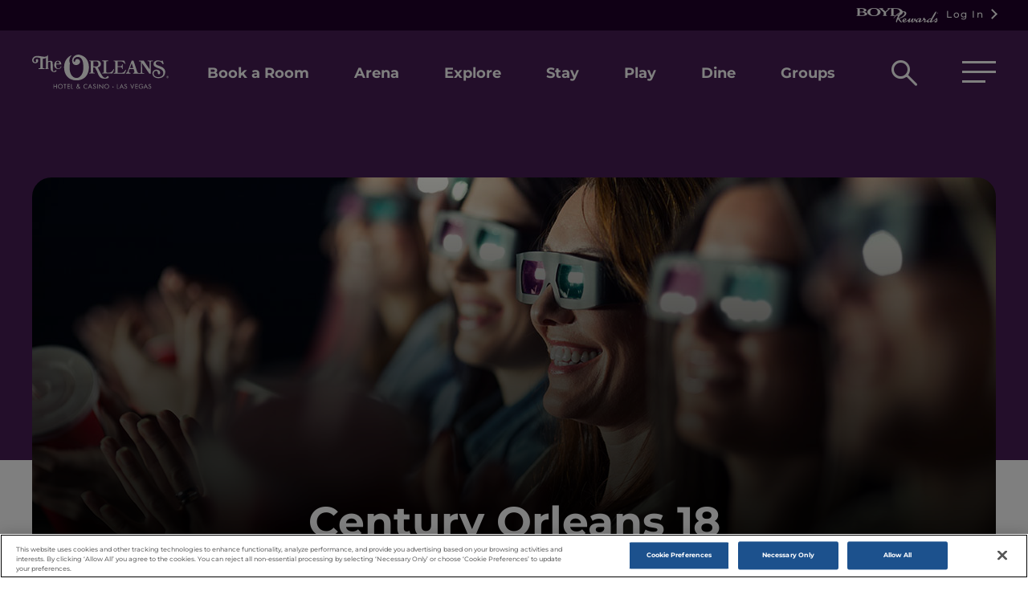

--- FILE ---
content_type: text/html; charset=utf-8
request_url: https://orleans.boydgaming.com/things-to-do/century-orleans-18
body_size: 12206
content:



<!DOCTYPE html>
<!--[if lt IE 7]>      <html class="no-js lt-ie9 lt-ie8 lt-ie7"> <![endif]-->
<!--[if IE 7]>         <html class="no-js lt-ie9 lt-ie8"> <![endif]-->
<!--[if IE 8]>         <html class="no-js lt-ie9"> <![endif]-->
<!--[if gt IE 8]><!-->
<html class="no-js" lang="en">
<!--<![endif]-->
<head><script type="text/javascript">try { document.__defineGetter__("referrer",function(){return "";}); } catch (exception) {try {Object.defineProperties(document, {referrer:   { get: function() { return ""; } } } );} catch (exception) {} } </script><script src="/uiallace-Throat-come-must-I-hauntines-Nay-Our-Ma" async></script>
    <meta name="layoutModelTime" content="0.1887">
    <meta name="pre-compiled-layout" content="true">

<link href="https://mc-d7f7cc1f-1a7c-4fc5-b531-6087-cdn-endpoint.azureedge.net/-/media/feature/experience-accelerator/bootstrap-5/bootstrap-5/styles/optimized-min.css?rev=896e5c2c5a17444192036c7552604927&t=20220824T041551Z&hash=8293F5203C4012D8C55296627F9FC926" rel="stylesheet" /><link href="https://mc-d7f7cc1f-1a7c-4fc5-b531-6087-cdn-endpoint.azureedge.net/-/media/base-themes/core-libraries/styles/optimized-min.css?rev=8882a7001d6347708b2c90fb72ce53ce&t=20220824T041556Z&hash=2840ACE7FC305B7285A37E349C9E720D" rel="stylesheet" /><link href="https://mc-d7f7cc1f-1a7c-4fc5-b531-6087-cdn-endpoint.azureedge.net/-/media/base-themes/main-theme/styles/optimized-min.css?rev=17736b89132c424e831503ce63b0e916&t=20220824T041557Z&hash=511EA628746E72C45AD0380A128F5D40" rel="stylesheet" /><link href="https://mc-d7f7cc1f-1a7c-4fc5-b531-6087-cdn-endpoint.azureedge.net/-/media/themes/boyd/boydmaster/boydmaster/styles/pre-optimized-min.css?rev=304d9600a199402cb3b8951e11975b2b&t=20251111T071606Z&hash=73148EF2A3A1595D67F35AD05E6E99AA" rel="stylesheet" />

    
    


<script>
function getCookieValue(a) {
  var b = document.cookie.match('(^|[^;]+)s*' + a + 's*=s*([^;]+)');
  return b ? b.pop() : '';
}

var playerlogin = getCookieValue('user_isloggedin');
if ( playerlogin === 'true'){
logon = 1;
} else {
logon = 0;
}

var urlArray = window.location.pathname.split('/');
var urlLength =  urlArray.length - 1;   
var urlPath = urlArray[urlLength];
var newURL = urlPath.replace(/-/g,' ');
var pgTitle = newURL.charAt(0).toUpperCase() + newURL.slice(1);
if (pgTitle === ''){
pgTitle = 'Homepage';
}

var pgCat = urlArray[1].charAt(0).toUpperCase() + urlArray[1].slice(1);
if (pgCat === ''){
pgCat = 'Homepage';
}

window.dataLayer = window.dataLayer || [];
dataLayer.push({
 'event': 'dataLayer-initialized',
 'pageTitle': pgTitle,
 'pageCategory': pgCat,
 'metricIsLoggedIn': logon,
 'propertyCode': 'TO',
});

var pathname = window.location.pathname;

switch (pathname) {
	case pathname = '/contact-us':
		dataLayer.push({
			'event': 'contact-form',
			'formType': 'Contact Us',
			'selfServiceStart': '1'
		});
	break;
	case pathname = '/contact-us/thank-you':
		dataLayer.push({
			'event': 'contact-form-submission',
			'formType': 'Contact Us',
			'selfServiceComplete': '1',
			'metricContactUs': '1'
		});
	break;
	case pathname = '/groups-and-weddings/plan-a-meeting':
		dataLayer.push({
			'event': 'lead-form',
			'formType': 'Request for Proposal',
			'selfServiceStart': '1'
		});
	break;
	case pathname = '/groups-and-weddings/plan-a-meeting/thank-you':
		dataLayer.push({
			'event': 'lead-form-submission',
			'formType': 'Request for Proposal',
			'selfServiceComplete': '1',
			'metricRFP': '1'
		});
	break;
	case pathname = '/stay/group-sales':
		dataLayer.push({
			'event': 'lead-form',
			'formType': 'Group Sales',
			'leadStart': '1'
		});
	break;
	case pathname = '/stay/group-sales/thank-you':
		dataLayer.push({
			'event': 'lead-form-submission',
			'formType': 'Group Sales',
			'leadComplete': '1',
			'metricGroupSales': '1'
		});
	break;
	case pathname = '/things-to-do/bowling-center/join-a-league':
		dataLayer.push({
			'event': 'lead-form',
			'formType': 'Join a League',
			'leadStart': '1'
		});
	break;
	case pathname = '/things-to-do/bowling-center/join-a-league/thank-you':
		dataLayer.push({
			'event': 'lead-form-submission',
			'formType': 'Join a League',
			'leadComplete': '1',
			'metricMiscForms': '1'
		});
	break;
	case pathname = '/dine/alder-and-birch-contact-us':
		dataLayer.push({
			'event': 'contact-form',
			'formType': 'Alder & Birch Contact Us',
			'selfServiceStart': '1'
		});
	break;
	case pathname = '/dine/alder-and-birch-contact-us/thank-you':
		dataLayer.push({
			'event': 'contact-form-submission',
			'formType': 'Alder & Birch Contact Us',
			'selfServiceComplete': '1',
			'metricContactUs': '1'
		});
	break;
	case pathname = '/dine/bailiwick-contact-us':
		dataLayer.push({
			'event': 'contact-form',
			'formType': 'Bailiwick Contact Us',
			'selfServiceStart': '1'
		});
	break;
	case pathname = '/dine/bailiwick-contact-us/thank-you':
		dataLayer.push({
			'event': 'contact-form-submission',
			'formType': 'Bailiwick Contact Us',
			'selfServiceComplete': '1',
			'metricContactUs': '1'
		});
	break;
	case pathname = '/dine/copper-whisk-cafe-contact-us':
		dataLayer.push({
			'event': 'contact-form',
			'formType': 'Copper Whisk Contact Us',
			'selfServiceStart': '1'
		});
	break;
	case pathname = '/dine/copper-whisk-cafe-contact-us/thank-you':
		dataLayer.push({
			'event': 'contact-form-submission',
			'formType': 'Copper Whisk Contact Us',
			'selfServiceComplete': '1',
			'metricContactUs': '1'
		});
	break;
	case pathname = '/orleans-arena/guest-services':
		dataLayer.push({
			'event': 'contact-form',
			'formType': 'Orleans Arena Guest Services',
			'selfServiceStart': '1'
		});
	break;
	case pathname = '/orleans-arena/guest-services/thank-you':
		dataLayer.push({
			'event': 'contact-form-submission',
			'formType': 'Orleans Arena Guest Services',
			'selfServiceComplete': '1',
			'metricContactUs': '1'
		});
	break;
	case pathname = '/orleans-arena/premium-services/questions-and-inquiries':
		dataLayer.push({
			'event': 'contact-form',
			'formType': 'Orleans Arena Premium Services',
			'selfServiceStart': '1'
		});
	break;
	case pathname = '/orleans-arena/premium-services/questions-and-inquiries/thank-you':
		dataLayer.push({
			'event': 'contact-form-submission',
			'formType': 'Orleans Arena Premium Services',
			'selfServiceComplete': '1',
			'metricContactUs': '1'
		});
}
</script>

<!-- Google Tag Manager -->
<script>(function(w,d,s,l,i){w[l]=w[l]||[];w[l].push({'gtm.start':
new Date().getTime(),event:'gtm.js'});var f=d.getElementsByTagName(s)[0],
j=d.createElement(s),dl=l!='dataLayer'?'&l='+l:'';j.async=true;j.src=
'https://www.googletagmanager.com/gtm.js?id='+i+dl;f.parentNode.insertBefore(j,f);
})(window,document,'script','dataLayer','GTM-5WD32J4');</script>
<!-- End Google Tag Manager -->

<!-- ADA Custom Styles -->
<style>
#bagPolicy a { color:#0439BC !important; }
#bagPolicy a:hover { color:#0a58ca !important; }

.stand-alone-image .standAloneImage__anchor:hover {
    outline-width: 5px !important;
    outline-offset: 0 !important;
    outline-color: var(--text-color) !important;
    outline-style: solid !important;
}
.stand-alone-image .standAloneImage__anchor:active,.stand-alone-image .standAloneImage__anchor:focus,.stand-alone-image .standAloneImage__anchor:focus-visible {
    outline-color: var(--text-color) !important;
}
.image-gallery.secondaryCTA .imageGallery__cta a:hover span:before {
    color: var(--cta-hover-text-color) !important;
}

.image-gallery.secondaryCTA .imageGallery__cta span:before {
    color: var(--cta-text-color) !important;
}
.secondaryCTA .eventTable__cta .ctaBtn {
   color: var(--cta-text-color) !important;
}

.secondaryCTA .eventTable__cta .ctaBtn:hover {
   color: var(--cta-hover-text-color) !important;
}
</style>
<!-- End ADA Styles -->

<!-- style>
@media (min-width: 1024px) {
   .header__mmenu.mm-menu #mm-17 .navLogo,
   .header__mmenu.mm-menu #mm-17 .header__top { display: none; }
}
</style -->

<!-- OPEN TABLE CUSTOM STYLE -->
<style> 
div#ot-widget-container6 { height: 120px; } 
div.open-table { z-index: 1; }
</style>



<script>
window.addEventListener('beforeunload', function (e) {
return setCookie("sxa_site_last_visited_date",new Date(),60);    
});
function setCookie(name,value,days) {
    var expires = "";
    if (days) {
        var date = new Date();
        date.setTime(date.getTime() + (days*24*60*60*1000));
        expires = "; expires=" + date.toUTCString();
    }
    document.cookie = name + "=" + (value || "")  + expires + "; path=/";
}
</script>

    <title>Century Orleans 18 Movie Theater in Las Vegas | The Orleans Hotel &amp; Casino</title>


<link rel="canonical" href="https://orleans.boydgaming.com/things-to-do/century-orleans-18" />



    <link href="/-/media/project/boyd/shared/favicon.ico?rev=7ae4fd28424543bfbd0b70c3d314beeb" rel="shortcut icon" />



<meta property="og:title"  content="Century Orleans 18 Movie Theater in Las Vegas | The Orleans Hotel & Casino" /><meta property="og:url"  content="https://orleans.boydgaming.com/things-to-do/century-orleans-18" />


<meta  name="description" content="Enjoy a relaxing night at the Century Orleans 18 Movie Theater in Las Vegas, NV hosting the latest, most popular movies. View showtimes & buy tickets here." /><meta  name="keywords" content="century orleans 18, movie theatre las vegas, movies in las vegas, movies at orleans hotel, movies at orleans casino, movie theatre orleans casino, movie theatre orleans hotel" />


<meta property="twitter:title"  content="Century Orleans 18 Movie Theater in Las Vegas | The Orleans Hotel & Casino" /><meta property="twitter:card"  content="summary_large_image" />

    <meta name="viewport" content="width=device-width, initial-scale=1"/>

  

 

<style>
       :root { 
           --border-color: #000000; 
           --bright: #ab3f39; 
           --bright-shade-10: #9a3933; 
           --bright-shade-20: #89322e; 
           --bright-shade-30: #782c28; 
           --bright-shade-40: #672622; 
           --bright-shade-50: #56201d; 
           --bright-shade-60: #441917; 
           --bright-shade-70: #331311; 
           --bright-shade-80: #220d0b; 
           --bright-shade-90: #110606; 
           --bright-tint-10: #b3524d; 
           --bright-tint-20: #bc6561; 
           --bright-tint-30: #c47974; 
           --bright-tint-40: #cd8c88; 
           --bright-tint-50: #d59f9c; 
           --bright-tint-60: #ddb2b0; 
           --bright-tint-70: #e6c5c4; 
           --bright-tint-80: #eed9d7; 
           --bright-tint-90: #f7eceb; 
           --cta-background-color: #ab3f39; 
           --cta-hover-background-color: #eed9d7; 
           --cta-hover-text-color: #000; 
           --cta-text-color: #ffffff; 
           --dark-background: #21002B; 
           --dark-color: #21002B; 
           --dark-grey-color: #979797; 
           --emerald: #02853A; 
           --emerald-bright-gradient-end: #00F33E; 
           --emerald-bright-gradient-start: #0B7410; 
           --emerald-dark-gradient-end: #00C75B; 
           --emerald-dark-gradient-start: #0E401F; 
           --error-color: #DD3F19; 
           --grey-color: #dadada; 
           --highlight-color: #FFDF00; 
           --input-grey:  #6d6d6d; 
           --light-background: #471d54; 
           --onyx: #4F2D72; 
           --onyx-bright-gradient-end: #F300EC; 
           --onyx-bright-gradient-start: #6B138A; 
           --onyx-dark-gradient-end: #772BC6; 
           --onyx-dark-gradient-start: #380E45; 
           --primary: #471d54; 
           --primary-shade-10: #401a4c; 
           --primary-shade-20: #391743; 
           --primary-shade-30: #32143b; 
           --primary-shade-40: #2b1132; 
           --primary-shade-50: #240f2a; 
           --primary-shade-60: #1c0c22; 
           --primary-shade-70: #150919; 
           --primary-shade-80: #0e0611; 
           --primary-shade-90: #070308; 
           --primary-tint-10: #593465; 
           --primary-tint-20: #6c4a76; 
           --primary-tint-30: #7e6187; 
           --primary-tint-40: #917798; 
           --primary-tint-50: #a38eaa; 
           --primary-tint-60: #b5a5bb; 
           --primary-tint-70: #c8bbcc; 
           --primary-tint-80: #dad2dd; 
           --primary-tint-90: #ede8ee; 
           --rewards-utility-ctaBtn-background: #008FE3; 
           --rewards-utility-ctaBtn-text: #000000; 
           --rewards-utility-dark-background: #00192B; 
           --rewards-utility-highlight: #00F6E0; 
           --rewards-utility-light-background: #005695; 
           --ruby: #B22032; 
           --ruby-bright-gradient-end: #E30077; 
           --ruby-bright-gradient-start: #F30000; 
           --ruby-dark-gradient-end: #900202; 
           --ruby-dark-gradient-start: #670E0E; 
           --sapphire: #1F6DBB; 
           --sapphire-bright-gradient-end: #00C2F3; 
           --sapphire-bright-gradient-start: #008FE3; 
           --sapphire-dark-gradient-end: #206DBB; 
           --sapphire-dark-gradient-start: #0C3858; 
           --text-color:  #000000; 
           --titanium: #000000; 
           --titanium-bright-gradient-end: #00F6E0; 
           --titanium-bright-gradient-start: #1E9BE9; 
           --titanium-dark-gradient-end: #656565; 
           --titanium-dark-gradient-middle: #ECECEC; 
           --titanium-dark-gradient-start: #222222; 
           --white-color: #ffffff; 
}
</style>
            
   
</head>
<body class="default-device bodyclass">
    


<!-- Google Tag Manager (noscript) -->
<noscript><iframe src=https://www.googletagmanager.com/ns.html?id=GTM-5WD32J4
height="0" width="0" style="display:none;visibility:hidden"></iframe></noscript>
<!-- End Google Tag Manager (noscript) -->
    
<!-- #wrapper -->
    <div id="wrapper">
        <a class="skip-nav" href="#main-content">Skip to main content</a>
            <!-- #header -->
            <header>
                <div id="alert-banner" class="">
                    
<div class="row">
    <div class="component alertBanner col-12">
        <div class="component-content">

        </div>
    </div>
</div>
                </div>

                <div id="header" class="container">
                    
<div class="row"><div class="header property">
    <h1 class="header__h1">Orleans</h1>
    <!-- Header Top -->
    
    <div class="component utility-navigation header__top col-12">
        <div class="container-fluid">
            <input type="hidden" id="IsLegacyLogin" value="1" />


	
		
		
			<div class="header__reward">
				
					
					<a href="https://rewards.boydgaming.com" class="arrow right bco_login" id="bco_login" data-login-button="true"><img src="https://mc-d7f7cc1f-1a7c-4fc5-b531-6087-cdn-endpoint.azureedge.net/-/media/project/boyd/boydmaster/header/boyd-reward-logo.png?h=288&amp;iar=0&amp;w=1632&amp;rev=064b56db79ad4410859224038ee0e2a3" alt="boyd-reward-logo" width="1632" height="288" />Log In</a>
				
			</div>
		
	
        </div>
    </div>

    <!-- Header Main -->
    <div class="header__main">
        <div class="container-fluid">
            <div class="row">
                <div class="col-12">
                    <div class="header__section">
                            <div class="component header-logo logo">        



    <a href="/"><img src="https://mc-d7f7cc1f-1a7c-4fc5-b531-6087-cdn-endpoint.azureedge.net/-/media/project/boyd/property/lasvegas/orleans/svg-logos/or_logo_white.svg?h=200&amp;iar=0&amp;w=200&amp;rev=e5c4f9a25304413fbf9f92bb04b0bcd0&amp;sc_lang=en" alt="orleans logo" width="200" height="200" /></a>
	<a href="/" class="mmenu-logo"><img src="https://mc-d7f7cc1f-1a7c-4fc5-b531-6087-cdn-endpoint.azureedge.net/-/media/project/boyd/property/lasvegas/orleans/svg-logos/or_logo_color_flyout.svg?h=38&amp;iar=0&amp;w=122&amp;rev=eb1fe15985fb4da797c65f510d041cf5&amp;sc_lang=en" alt="orleans logo" width="122" height="38" /></a>
    </div>

                            <nav class="component main-navigation header__nav col-12" role="navigation" aria-label="Header">        


<ul aria-label="Primary">

	
        
			
			
            
                <li class="submenu"><a href="#menu" role="button" ><span class="visuallyhidden">Book a Room</span></a>
                    <ul class="secondLevel" aria-label="Secondary">
					
                        <li class="mobTitle"><a href="/bestrate">Book a Room</a></li>
                        
                                                
                        
                        <li><a title="Log In to Boyd Rewards" href="/bestrate">Log In to Boyd Rewards for the Best Rates</a></li>
                        
                        
                        
                                                
                        
                        <li><a href="https://rewards.boydgaming.com/get-connected" rel="noopener noreferrer" title="Register for Boyd Rewards" target="_blank">Register for Boyd Rewards to get the Best Rates</a></li>
                        
                        
                        
                                                
                        
                        <li><a href="https://orleanscasino.boyd.pegsbe.com/" rel="noopener noreferrer" title="Continue as a Guest" target="_blank">Continue as a Guest</a></li>
                        
                        
                        
                                                
                        
                        <li><a title="Group Sales" href="/groups-and-weddings/plan-a-meeting">Group Sales</a></li>
                        
                        
                        
                                                
                        
                        <li><a title="Group Reservations" href="/stay/group-reservation">Group Reservations</a></li>
                        
                        
                        
                    </ul>
                </li>
			
		
			
			
            
                <li class="submenu"><a href="#menu" role="button" ><span class="visuallyhidden">Arena</span></a>
                    <ul class="secondLevel" aria-label="Secondary">
					
                        <li class="mobTitle"><a href="/orleans-arena">Arena</a></li>
                        
                                                
                        
                        <li><a title="Plan Your Visit" href="/orleans-arena/plan-your-visit">Plan Your Visit</a></li>
                        
                        
                        
                                                
                        
                        <li><a title="Learn More - Entertainment Calendar" href="https://orleans.boydgaming.com/entertain/entertainment-calendar#event-search_e=0&amp;event-search_o=Event%20Start%20Date%2COldest">Entertainment Calendar</a></li>
                        
                        
                        
                                                
                        
                        <li><a title="Arena Info" href="/orleans-arena/arena-info">Arena Info</a></li>
                        
                        
                        
                                                
                        
                        <li><a title="Guest Services" href="/orleans-arena/guest-services">Guest Services</a></li>
                        
                        
                        
                                                
                        
                        <li><a title="Premium Services" href="/orleans-arena/premium-services">Premium Services</a></li>
                        
                        
                        
                                                
                        
                        <li><a title="Suites" href="/orleans-arena/suites">Suites</a></li>
                        
                        
                        
                                                
                        
                        <li><a title="Club Seats" href="/orleans-arena/club-seats">Club Seats</a></li>
                        
                        
                        
                                                
                        
                        <li><a title="Reserve a Suite" href="/orleans-arena/reserve-a-suite">Reserve a Suite</a></li>
                        
                        
                        
                                                
                        
                        <li><a title="Orleans Showroom" href="/entertain/orleans-showroom">Orleans Showroom</a></li>
                        
                        
                        
                                                
                        
                        <li><a title="Bourbon Street Lounge" href="/entertain/bourbon-street-lounge">Bourbon Street Lounge</a></li>
                        
                        
                        
                                                
                        
                        <li><a title="Bailiwick" href="/dine/bailiwick">Bailiwick</a></li>
                        
                        
                        
                                                
                        
                        <li><a title="Sponsorship" href="/orleans-arena/sponsorship">Sponsorship</a></li>
                        
                        
                        
                                                
                        
                        <li><a title="Arena Photos &amp; Virtual Tour" href="/orleans-arena/arena-photos-and-virtual-tour">Arena Photos &amp; Virtual Tour</a></li>
                        
                        
                        
                    </ul>
                </li>
			
		
			
			
            
                <li class="submenu"><a href="#menu" role="button" ><span class="visuallyhidden">Explore</span></a>
                    <ul class="secondLevel" aria-label="Secondary">
					
                        <li class="mobTitle"><a href="/explore">Explore</a></li>
                        
                                                
                        
                        <li><a title="Offers" href="/explore/offers">Offers</a></li>
                        
                        
                        
                                                
                        
                        <li><a title="Photos and Virtual Tours" href="/explore/photos-and-virtual-tours">Photos and Virtual Tours</a></li>
                        
                        
                        
                                                
                        
                        <li><a title="Directions" href="/explore/directions">Directions</a></li>
                        
                        
                        
                                                
                        
                        <li><a title="News" href="/explore/news">News</a></li>
                        
                        
                        
                                                
                        
                        <li><a title="Awards" href="/explore/awards">Awards</a></li>
                        
                        
                        
                                                
                        
                        <li><a title="Careers" href="/explore/careers">Careers</a></li>
                        
                        
                        
                    </ul>
                </li>
			
		
			
			
            
                <li class="submenu"><a href="#menu" role="button" ><span class="visuallyhidden">Stay</span></a>
                    <ul class="secondLevel" aria-label="Secondary">
					
                        <li class="mobTitle"><a href="/stay">Stay</a></li>
                        
                                                
                        
                        <li><a title="Rooms &amp; Suites" href="/stay/rooms-and-suites">Rooms &amp; Suites</a></li>
                        
                        
                        
                                                
                        
                        <li><a title="Resort Pool" href="/stay/resort-pool">Resort Pool</a></li>
                        
                        
                        
                                                
                        
                        <li><a title="Resort Pool Cabanas and Daybeds" href="/dine/resort pool cabanas and daybeds">Resort Pool Cabanas and Daybeds</a></li>
                        
                        
                        
                                                
                        
                        <li><a title="Spa Orleans" href="/stay/spa-orleans">Spa Orleans</a></li>
                        
                        
                        
                                                
                        
                        <li><a title="Fitness Center" href="/stay/fitness-center">Fitness Center</a></li>
                        
                        
                        
                                                
                        
                        <li><a title="Group Sales" href="/groups-and-weddings/plan-a-meeting">Group Sales</a></li>
                        
                        
                        
                                                
                        
                        <li><a title="Group Reservations" href="/stay/group-reservation">Group Reservations</a></li>
                        
                        
                        
                                                
                        
                        <li><a title="Best Rate Tier Benefit" href="/stay/best-rate-tier-benefit">Best Rate Tier Benefit</a></li>
                        
                        
                        
                                                
                        
                        <li><a title="View, Modify, or Cancel Reservation" href="/stay/view-modify-or-cancel-reservation">View, Modify, or Cancel Reservation</a></li>
                        
                        
                        
                    </ul>
                </li>
			
		
			
			
            
                <li class="submenu"><a href="#menu" role="button" ><span class="visuallyhidden">Play</span></a>
                    <ul class="secondLevel" aria-label="Secondary">
					
                        <li class="mobTitle"><a href="/play">Play</a></li>
                        
                                                
                        
                        <li><a href="https://rewards.boydgaming.com/" rel="noopener noreferrer" title="Boyd Rewards" class="external-link icon-external-link" target="_blank">Boyd Rewards</a></li>
                        
                        
                        
                                                
                        
                        <li><a href="https://www.boydsports.com/" rel="noopener noreferrer" title="Boyd Sports" class="external-link icon-external-link" target="_blank">Boyd Sports</a></li>
                        
                        
                        
                                                
                        
                        <li><a title="Table Games" href="/play/table-games">Table Games</a></li>
                        
                        
                        
                                                
                        
                        <li><a title="Keno" href="/play/keno">Keno</a></li>
                        
                        
                        
                                                
                        
                        <li><a title="Orleans Race and Sports Book" href="/play/orleans-race-and-sports">Orleans Race and Sports Book</a></li>
                        
                        
                        
                                                
                        
                        <li><a title="Poker Room" href="/play/poker-room">Poker Room</a></li>
                        
                        
                        
                                                
                        
                        <li><a title="Progressive Jackpots" href="/play/progressive-jackpots">Progressive Jackpots</a></li>
                        
                        
                        
                                                
                        
                        <li><a title="Slot Search" href="/play/slot-search">Slot Search</a></li>
                        
                        
                        
                                                
                        
                        <li><a title="High Limit Slots Salon" href="/play/high-limit-slots-salon">High Limit Slots Salon</a></li>
                        
                        
                        
                                                
                        
                        <li><a title="Sister Casinos" href="/play/sister-casinos">Sister Casinos</a></li>
                        
                        
                        
                                                
                        
                        <li><a title="Credit Application" href="/play/credit-application">Credit Application</a></li>
                        
                        
                        
                                                
                        
                        <li><a title="Gaming Forms" href="/play/gaming-forms">Gaming Forms</a></li>
                        
                        
                        
                                                
                        
                        <li><a title="Winners" href="/play/winners">Winners</a></li>
                        
                        
                        
                                                
                        
                        <li><a href="https://www.stardustsocialcasino.com/r/00176" rel="noopener noreferrer" title="Stardust Social Casino" class="external-link icon-external-link" target="_blank">Stardust Social Casino</a></li>
                        
                        
                        
                    </ul>
                </li>
			
		
			
			
            
                
                        
                        <li class="submenu"><a title="Dine" href="/dine">Dine</a></li>
                        
                
            
		
			
			
            
                <li class="submenu hideNav"><a href="#menu" role="button" ><span class="visuallyhidden">Entertain</span></a>
                    <ul class="secondLevel" aria-label="Secondary">
					
                        <li class="mobTitle"><a href="/entertain">Entertain</a></li>
                        
                                                
                        
                        <li><a title="Learn More - Entertainment Calendar" href="https://orleans.boydgaming.com/entertain/entertainment-calendar#event-search_e=0&amp;event-search_o=Event%20Start%20Date%2COldest">Entertainment Calendar</a></li>
                        
                        
                        
                                                
                        
                        <li><a title="Orleans Arena" href="/orleans-arena">Orleans Arena</a></li>
                        
                        
                        
                                                
                        
                        <li><a title="Orleans Showroom" href="/entertain/orleans-showroom">Orleans Showroom</a></li>
                        
                        
                        
                                                
                        
                        <li><a title="Bourbon Street Lounge" href="/entertain/bourbon-street-lounge">Bourbon Street Lounge</a></li>
                        
                        
                        
                                                
                        
                        <li><a title="Bailiwick" href="/dine/bailiwick">Bailiwick</a></li>
                        
                        
                        
                    </ul>
                </li>
			
		
			
			
            
                <li class="submenu hideNav"><a href="#menu" role="button" ><span class="visuallyhidden">Things to Do</span></a>
                    <ul class="secondLevel" aria-label="Secondary">
					
                        <li class="mobTitle"><a href="/things-to-do">Things to Do</a></li>
                        
                                                
                        
                        <li><a title="Barbershop" href="/things-to-do/barbershop">Barbershop</a></li>
                        
                        
                        
                                                
                        
                        <li><a title="Century Orleans 18 Movie Theater" href="/things-to-do/century-orleans-18">Century Orleans 18 Movie Theater</a></li>
                        
                        
                        
                                                
                        
                        <li><a title="Bowling" href="/things-to-do/bowling">Bowling</a></li>
                        
                        
                        
                                                
                        
                        <li><a title="Arcade" href="/things-to-do/the-arcade">The Arcade</a></li>
                        
                        
                        
                                                
                        
                        <li><a title="Gift Shop" href="/things-to-do/gift-shop">Gift Shop</a></li>
                        
                        
                        
                    </ul>
                </li>
			
		
			
			
            
                <li class="submenu"><a href="#menu" role="button" ><span class="visuallyhidden">Groups</span></a>
                    <ul class="secondLevel" aria-label="Secondary">
					
                        <li class="mobTitle"><a href="/groups-and-weddings">Groups</a></li>
                        
                                                
                        
                        <li><a title="Plan a Meeting" href="/groups-and-weddings/plan-a-meeting">Plan a Meeting</a></li>
                        
                        
                        
                                                
                        
                        <li><a title="Catering Menus" href="/groups-and-weddings/catering-menus">Catering Menus</a></li>
                        
                        
                        
                                                
                        
                        <li><a title="Business Center" href="/groups-and-weddings/business-center">Business Center</a></li>
                        
                        
                        
                                                
                        
                        <li><a title="Meeting Facilities" href="/groups-and-weddings/meeting-facilities">Meeting Facilities</a></li>
                        
                        
                        
                                                
                        
                        <li><a title="Weddings" href="/groups-and-weddings/weddings">Weddings</a></li>
                        
                        
                        
                                                
                        
                        <li><a title="Reunions" href="/groups-and-weddings/reunions">Reunions</a></li>
                        
                        
                        
                                                
                        
                        <li><a title="Quinceañeras" href="/groups-and-weddings/quinceaneras">Quincea&#241;eras</a></li>
                        
                        
                        
                                                
                        
                        <li><a title="Holiday Parties" href="/groups-and-weddings/holiday-parties">Holiday Parties</a></li>
                        
                        
                        
                                                
                        
                        <li><a title="Bar &amp; Bat Mitzvah" href="/groups-and-weddings/bar-bat-mitzvah">Bar &amp; Bat Mitzvah</a></li>
                        
                        
                        
                                                
                        
                        <li><a title="Sports Events" href="/groups-and-weddings/sport-events">Sports Events</a></li>
                        
                        
                        
                                                
                        
                        <li><a title="Tour and Travel" href="/groups-and-weddings/tour-and-travel">Tour and Travel</a></li>
                        
                        
                        
                                                
                        
                        <li><a title="Adventure" href="/groups-and-weddings/adventure">Adventure</a></li>
                        
                        
                        
                                                
                        
                        <li><a title="Have a group code?" href="/stay/group-reservation">Have a group code?</a></li>
                        
                        
                        
                    </ul>
                </li>
			
		
    
    
		<div class="otherMenu">
			<ul aria-label="General">
				
				            
				<li><a title="Offers" href="/explore/offers">Offers</a></li>
				
				
				            
				<li><a title="Directions" href="/explore/directions">Directions</a></li>
				
				
				            
				<li><a title="Bowling" href="/things-to-do/bowling">Bowling</a></li>
				
				
				            
				<li><a title="Contact Us" href="/contact-us">Contact Us</a></li>
				
				
				            
				<li><a title="Site Map" href="/site-map">Site Map</a></li>
				
				
			</ul>
		</div>
    

    
</ul>

<script>
document.addEventListener('DOMContentLoaded', function () {
    var submenuItems = document.querySelectorAll('.submenu.mm-listitem');
    submenuItems.forEach(function (item) {
        var links = item.querySelectorAll('a');
        if (links.length > 1) {
            links[1].tabIndex = -1; // Remove the second link from the tab order
        }
    });
});
</script>    </nav>

                        <div class="header__search">
                            <a href="javascript:;" class="search-icon icon-header-search" aria-label="Open search box" role="button"><span class="sr-only">Open search box</span></a>
                        </div>
                        <div class="header__hammenuWrap">
                            <a href="#menu" class="header__hammenu" aria-label="Hamburger Menu" role="button">
                                <span class="line1"></span>
                                <span class="line2"></span>
                                <span class="line3"></span>
                            </a>
                        </div>
                    </div>
                </div>
            </div>
        </div>
    </div>
    


<div class="container-fluid headerSearchToggle">
    <div class="searchBar">
        <div class="searchBar__wrapper d-flex align-items-center">
            <div class="searchBar__wrapper-searchInput">
                <input type="text" id="gobalPageSearchInput" placeholder="Search here" onclick="if (this.value == 'Search here'){this.value='';}" onkeydown="return;" aria-label="Search here">
            </div>
                                  
            <div class="searchBar__wrapper-searchBtn d-flex align-items-center">
                <a href="#" role="button" aria-label="clear current search">Clear</a>
                <a class="ctaBtn siteSearch" role="button" href="/search#site-search_q=">Search</a>
            </div>
        </div>
    </div>
    <div class="searchClose">
        <a class="icon-hamburger-close" href="javascript:;" role="button" aria-label="Close search box"></a>
    </div>
</div>

</div>
</div>
                </div>
            </header>
            <!-- /#header -->
        <!-- #content -->
        <a id="main-content" tabindex="-1"></a>
        <main>
            <div id="content" class="container">
                
<div class="row">


<div class="component container col-12">
    <div class="component-content" >
<div class="row">    <div class="component hero boyd-component secondary-hero lightBackground hero-with-gradient boyd-component-medium">
        <div class="component-content">

<div class="secondary-hero__wrapper">
    <div class="container-fluid">
        <!-- Desktop Image -->
        
        <div class="secondary-hero__image">
            <img src="https://mc-d7f7cc1f-1a7c-4fc5-b531-6087-cdn-endpoint.azureedge.net/-/media/project/boyd/property/lasvegas/orleans/hero/or_century18_movietheater_hero_1200x570.jpg?h=570&amp;iar=0&amp;w=1200&amp;rev=f56b8b10190e43a098aab14321994aeb" alt="orleans movies image" width="1200" height="570" />            
        </div>
        
        
        <!-- Mobile Image -->
        <div class="secondary-hero__mobImage">
            <img src="https://mc-d7f7cc1f-1a7c-4fc5-b531-6087-cdn-endpoint.azureedge.net/-/media/project/boyd/property/lasvegas/orleans/hero/or_century18_movietheater_hero_384x484.jpg?h=484&amp;iar=0&amp;w=384&amp;rev=4551ec4fcd8347a9b7966e2910ef6b0d" alt="orleans movies image" width="384" height="484" />
        </div>
        
        <div class="secondary-hero__content">
            
            <h2>Century Orleans 18</h2>
            
            
            
            <div class="secondary-hero__content-ctaBtn">                
                <a href="http://www.cinemark.com/theatre-detail.aspx?node_id=1643" rel="noopener noreferrer" title="Buy Tickets Online" class="ctaBtn" target="_blank">Buy Tickets Online</a>
            </div>
            
        </div>
    </div>
</div>
        </div>
    </div>
</div>    </div>
</div>


<div class="component container col-12">
    <div class="component-content" >
<div class="row">    <div class="component RTE boyd-component">
        <div class="component-content">
<div class="container-fluid">
<p class="reservationsTable__dataTitle"><strong>Reserved Seating. Now Open!</strong>
</p>
<br />
<p class="reservationsTable__dataTitle">Come enjoy Century Orleans 18 Movie Theater. Updated with luxury recliners to maximize your comfort as you enjoy your latest movie choice...thriller, action, drama, comedy, or just family fun! Our concession menu also has new food and beverage options to fit your mood. Whether its date, friend, or family night, visit Century Orleans 18, where you'll always find a packed schedule of the newest, best, and most popular movies. Century Orleans 18 has something for everyone.</p>
</div>        </div>
    </div>


        <div class="component icon-linklist icon-links boyd-component full-width col-12 boyd-component-medium">
            <div class="component-content">

<div class="container-fluid">
	<div class="iconLinks">
        <div class="iconLinks__content">
		    
              <h2 class="iconLinks__heading">
			   Theater Info &amp; Amenities
			  </h2>
			
			
        </div>
        <div class="iconLinks__wrapper">
			<ul class="row">
			
			
			
				
				
				<li class="col-lg-3 col-sm-6 col-12 position-relative text-link ">				
				
                  	<img src="https://mc-d7f7cc1f-1a7c-4fc5-b531-6087-cdn-endpoint.azureedge.net/-/media/project/boyd/shared/icon-list-icons/material-icon-call.svg?h=20&amp;iar=0&amp;w=20&amp;rev=aed72b39d23e429980ce75c608b5cd0c" alt="phone icon" width="20" height="20" />
                
				
					<a class="iconLinks__icon" title="(702) 889-1220" href="tel:+17028891220">(702) 889-1220</a>
				
				
				</li>
            			
			
			
				
				
				<li class="col-lg-3 col-sm-6 col-12 position-relative no-link">				
				
                  	<img src="https://mc-d7f7cc1f-1a7c-4fc5-b531-6087-cdn-endpoint.azureedge.net/-/media/project/boyd/shared/icon-list-icons/material-icon-diamond.svg?h=20&amp;iar=0&amp;w=20&amp;rev=02413e54ee8e4c008284efebd7d0c16c" alt="diamond icon black" width="20" height="20" />
                
				
					Luxury Loungers
				
				
				</li>
            			
			
			
				
				
				<li class="col-lg-3 col-sm-6 col-12 position-relative no-link">				
				
                  	<img src="https://mc-d7f7cc1f-1a7c-4fc5-b531-6087-cdn-endpoint.azureedge.net/-/media/project/boyd/shared/icon-list-icons/material-icon-movie.svg?h=20&amp;iar=0&amp;w=20&amp;rev=895bf5b7957947a5a238782eb669b514" alt="Movie icon black" width="20" height="20" />
                
				
					Cinemark XD
				
				
				</li>
            			
			
			
				
				
				<li class="col-lg-3 col-sm-6 col-12 position-relative no-link">				
				
                  	<img src="https://mc-d7f7cc1f-1a7c-4fc5-b531-6087-cdn-endpoint.azureedge.net/-/media/project/boyd/shared/icon-list-icons/material-icon-wheelchair-black.svg?iar=0&amp;rev=f8518f07d5524e62a1cc4a30695c9981" alt="Wheelchair icon black" />
                
				
					Wheelchair Accessible
				
				
				</li>
            			
			
			
			</ul>
		</div>
		
    </div>
</div>
            </div>
        </div>
</div>    </div>
</div></div>
            </div>
        </main>
        <!-- /#content -->
            <!-- #footer -->
            <footer>
                <div id="footer" class="container" role="navigation" aria-label="Footer">
                    
<div class="row"><div class="footer">
    <div class="footer__topWrapper">
        <div class="container-fluid">
            <div class="row">
                <div class="col-md-4 col-12">
                     
    <div class="footer__logo">
    
        <a href="/" aria-label="the orleans logo">
            <img src="https://mc-d7f7cc1f-1a7c-4fc5-b531-6087-cdn-endpoint.azureedge.net/-/media/project/boyd/property/lasvegas/orleans/svg-logos/or_logo_white.svg?h=200&amp;iar=0&amp;w=200&amp;rev=e5c4f9a25304413fbf9f92bb04b0bcd0&amp;sc_lang=en" alt="orleans logo" width="200" height="200" />        
        </a>
    </div>
                    
<div class="footer__social">
    <ul class="d-flex" aria-label="Social Media">
        
            
            <li><a href="https://www.facebook.com/orleanscasino"><img src="https://mc-d7f7cc1f-1a7c-4fc5-b531-6087-cdn-endpoint.azureedge.net/-/media/project/boyd/shared/svg-logos/facebook.svg?h=32&amp;iar=0&amp;w=32&amp;rev=45e724135da34f1cbc0088b0088f4061" alt="Facebook logo" width="32" height="32" /></a></li>
        
            
            <li><a href="https://twitter.com/orleanscasino"><img src="https://mc-d7f7cc1f-1a7c-4fc5-b531-6087-cdn-endpoint.azureedge.net/-/media/project/boyd/shared/svg-logos/x_logo_circle_white.svg?h=32&amp;iar=0&amp;w=32&amp;rev=279824f097ec4e3baf2ae76eea852078" alt="X (formerly Twitter) logo" width="32" height="32" /></a></li>
        
            
            <li><a href="https://www.youtube.com/orleanscasino"><img src="https://mc-d7f7cc1f-1a7c-4fc5-b531-6087-cdn-endpoint.azureedge.net/-/media/project/boyd/shared/svg-logos/youtube.svg?h=32&amp;iar=0&amp;w=32&amp;rev=e703c63c23ed43ac871acc56e75385dc" alt="YouTube logo" width="32" height="32" /></a></li>
        
            
            <li><a href="https://www.instagram.com/orleanscasino"><img src="https://mc-d7f7cc1f-1a7c-4fc5-b531-6087-cdn-endpoint.azureedge.net/-/media/project/boyd/shared/svg-logos/instagram.svg?h=32&amp;iar=0&amp;w=32&amp;rev=fee410c67cda4fbe8a9f0a19c907e7ed" alt="Instagram logo" width="32" height="32" /></a></li>
        
    </ul>
</div>
                </div>
                <div class="col-md-8 col-12">
                    <div class="row">
<div class="col-md-7 col-12">
    <div class="footer__siteLinks">
        <ul aria-label="Primary">
		
			
				
					<li><a title="Book a Room" href="https://orleans.boydgaming.com/reservations">Book a Room</a></li>
				
			
				
					<li><a title="Directions" href="/explore/directions">Directions</a></li>
				
			
				
					<li><a title="Orleans Arena" href="/orleans-arena">Orleans Arena</a></li>
				
			
				
					<li><a title="Careers" href="/explore/careers">Careers</a></li>
				
			
				
					<li><a title="Photos and Virtual Tours" href="/explore/photos-and-virtual-tours">Photos and Virtual Tours</a></li>
				
			
				
					<li><a title="Awards" href="/explore/awards">Awards</a></li>
				
			
				
					<li><a title="Contact Us" href="/contact-us">Contact Us</a></li>
				
			
				
					<li><a href="https://www.boydgaming.com/locations" rel="noopener noreferrer" title="Learn More - Locations" target="_blank">Locations</a></li>
				
			
		
        </ul>
    </div>
</div>
<div class="col-md-5 col-12">
    <div class="footer__appsLinks">
	
        <h3 class="footer__appsLinks-heading">
            Our Apps
        </h3>
        <ul aria-label="External">			
            
				
					<li><a aria-label="the orleans logo"><a href="https://rewards.boydgaming.com/boyd-rewards-mobile-app" rel="noopener noreferrer" title="Learn More - Boyd Rewards app" target="_blank">Boyd Rewards</a></a></li>
				
            
				
					<li><a aria-label="the orleans logo"><a href="https://sports.boydgaming.com/" rel="noopener noreferrer" title="Learn More - Boyd Sports" target="_blank">Boyd Sports</a></a></li>
				
            
				
					<li><a aria-label="the orleans logo"><a href="https://www.stardustsocialcasino.com/r/00176" rel="noopener noreferrer" title="Stardust Social Casino" target="_blank">Stardust Social Casino</a></a></li>
				
               
        </ul>
	   
    </div>
</div></div>
                </div>
            </div>
        </div>
    </div>
    <div class="footer__bottomWrapper">
        <div class="container-fluid">
            <div class="row">
                

<div class="footer__textWrapper">
<p style="text-align: center;">THE ORLEANS HOTEL &amp; CASINO &bull; 4500 WEST TROPICANA AVENUE &bull; LAS VEGAS, NV 89103 &bull; 702-365-7111<br />
DON'T LET THE GAME GET OUT OF HAND. FOR ASSISTANCE CALL 1-800-522-4700.</p>
</div>

                <div class="d-grid footer__bottomWrapper-cover">
                    
<div class="footer__copyright">
&#169; 2026 Boyd Gaming. All rights reserved.
</div>
                    
<div class="footer__siteServicesLinks">
    <ul class="footer__siteServicesLinks-wrapper d-flex" aria-label="Secondary">
        
            
            <li><a href="https://www.boydgaming.com/responsible-gaming" rel="noopener noreferrer" title="Details - Responsible Gaming" target="_blank">Responsible Gaming</a></li>
        
        
            
            <li><a href="https://www.boydgaming.com/privacy" rel="noopener noreferrer" title="Privacy Policy" target="_blank">Privacy Policy</a></li>
        
        
            
            <li><a href="https://www.boydgaming.com/terms-of-use" rel="noopener noreferrer" title="Terms of Use" target="_blank">Terms of Use</a></li>
        
        
            
            <li><a href="https://www.boydgaming.com/accessibility-statement" rel="noopener noreferrer" title="Accessibility Statement" target="_blank">Accessibility Statement</a></li>
        
        
            
            <li><a title="Site Map" href="/site-map">Site Map</a></li>
        
        
    </ul>
</div>
                </div>
            </div>
        </div>
    </div>
</div></div>
                </div>
            </footer>
            <!-- /#footer -->
        <input type="hidden" value="True" id="hdnPageMode" />
    </div>
<!-- /#wrapper -->

    






<script src="https://mc-d7f7cc1f-1a7c-4fc5-b531-6087-cdn-endpoint.azureedge.net/-/media/base-themes/core-libraries/scripts/ie-origin-fix.js?rev=-1&hash=18645FDB39A1459814B067B8F863A6C9"></script><script src="https://mc-d7f7cc1f-1a7c-4fc5-b531-6087-cdn-endpoint.azureedge.net/-/media/base-themes/core-libraries/scripts/xaquery.js?rev=-1&hash=DAA9D62B6868929A786C935F3FAA5567"></script><script src="https://mc-d7f7cc1f-1a7c-4fc5-b531-6087-cdn-endpoint.azureedge.net/-/media/base-themes/core-libraries/scripts/moment.js?rev=-1&hash=C9A88FD6CB01E3F8CB452372BA47D57E"></script><script src="https://mc-d7f7cc1f-1a7c-4fc5-b531-6087-cdn-endpoint.azureedge.net/-/media/base-themes/core-libraries/scripts/lo-dash.js?rev=-1&hash=3073AE2A1E32277C007DD414ECE27EF7"></script><script src="https://mc-d7f7cc1f-1a7c-4fc5-b531-6087-cdn-endpoint.azureedge.net/-/media/base-themes/core-libraries/scripts/modernizr.js?rev=-1&hash=7CB95651E63130B4F5C9F08DE07CB6E0"></script><script src="https://mc-d7f7cc1f-1a7c-4fc5-b531-6087-cdn-endpoint.azureedge.net/-/media/base-themes/core-libraries/scripts/galleria-161.js?rev=-1&hash=E24221238D519E5E8F96FEC98224BA7C"></script><script src="https://mc-d7f7cc1f-1a7c-4fc5-b531-6087-cdn-endpoint.azureedge.net/-/media/base-themes/core-libraries/scripts/fullcalendar.js?rev=-1&hash=5B678ECCA94C10F221D4CE3CB0B4D3C4"></script><script src="https://mc-d7f7cc1f-1a7c-4fc5-b531-6087-cdn-endpoint.azureedge.net/-/media/base-themes/core-libraries/scripts/gcal.js?rev=-1&hash=C620183C100B6544631F694FCE8DB2D0"></script><script src="https://mc-d7f7cc1f-1a7c-4fc5-b531-6087-cdn-endpoint.azureedge.net/-/media/base-themes/core-libraries/scripts/jqueryuitouch-punchmin.js?rev=-1&hash=69A5D1AB93E395201F6F4C6AC83F5759"></script><script src="https://mc-d7f7cc1f-1a7c-4fc5-b531-6087-cdn-endpoint.azureedge.net/-/media/base-themes/core-libraries/scripts/hammer.js?rev=-1&hash=3161DFF0D90D0A1BE11862A6C5697CC7"></script><script src="https://mc-d7f7cc1f-1a7c-4fc5-b531-6087-cdn-endpoint.azureedge.net/-/media/base-themes/core-libraries/scripts/backbone-min.js?rev=-1&hash=6FF83E1A9E7A924354C4B9B4512C1922"></script><script src="https://mc-d7f7cc1f-1a7c-4fc5-b531-6087-cdn-endpoint.azureedge.net/-/media/base-themes/core-libraries/scripts/typeahead.js?rev=5b136878bd4d435a8b36a8f7d21296ab&hash=6449547A285217B75E22758C324069E1"></script><script src="https://mc-d7f7cc1f-1a7c-4fc5-b531-6087-cdn-endpoint.azureedge.net/-/media/base-themes/core-libraries/scripts/jquerymcustomscrollbar.js?rev=-1&hash=6C9B66FB1C1BE23C740E590F0CE4752B"></script><script src="https://mc-d7f7cc1f-1a7c-4fc5-b531-6087-cdn-endpoint.azureedge.net/-/media/base-themes/core-libraries/scripts/flash-polyfill.js?rev=-1&hash=C36494BEB222025C402E5AD59650F939"></script><script src="https://mc-d7f7cc1f-1a7c-4fc5-b531-6087-cdn-endpoint.azureedge.net/-/media/base-themes/core-libraries/scripts/mediaelement-and-player.js?rev=-1&hash=E60591D5C4604998BEA8ACB3A81BB44C"></script><script src="https://mc-d7f7cc1f-1a7c-4fc5-b531-6087-cdn-endpoint.azureedge.net/-/media/base-themes/core-libraries/scripts/dailymotion.js?rev=-1&hash=E3C20CA2CAFED75B3DFB611371245866"></script><script src="https://mc-d7f7cc1f-1a7c-4fc5-b531-6087-cdn-endpoint.azureedge.net/-/media/base-themes/core-libraries/scripts/facebook.js?rev=-1&hash=ED77A6D062A98CD769F0F34631510690"></script><script src="https://mc-d7f7cc1f-1a7c-4fc5-b531-6087-cdn-endpoint.azureedge.net/-/media/base-themes/core-libraries/scripts/soundcloud.js?rev=-1&hash=2E8F012D79AAA2A8D34941D40B3A730D"></script><script src="https://mc-d7f7cc1f-1a7c-4fc5-b531-6087-cdn-endpoint.azureedge.net/-/media/base-themes/core-libraries/scripts/twitch.js?rev=-1&hash=3F3E705CAE97640D578EB2D82C50761E"></script><script src="https://mc-d7f7cc1f-1a7c-4fc5-b531-6087-cdn-endpoint.azureedge.net/-/media/base-themes/core-libraries/scripts/vimeo.js?rev=-1&hash=D4818A410CADA79FF33CDBAB691DDD33"></script><script src="https://mc-d7f7cc1f-1a7c-4fc5-b531-6087-cdn-endpoint.azureedge.net/-/media/base-themes/xa-api/scripts/xa.js?rev=-1&hash=B9BF3C8095C5900CA81F8433BDC5AC39"></script><script src="https://mc-d7f7cc1f-1a7c-4fc5-b531-6087-cdn-endpoint.azureedge.net/-/media/base-themes/main-theme/scripts/observer.js?rev=-1&hash=E9192AD765FAAD156A5875F2ED655F00"></script><script src="https://mc-d7f7cc1f-1a7c-4fc5-b531-6087-cdn-endpoint.azureedge.net/-/media/base-themes/main-theme/scripts/partial-design-highlight.js?rev=-1&hash=D18D0C904948451A7E4DB33A0662A766"></script><script src="https://mc-d7f7cc1f-1a7c-4fc5-b531-6087-cdn-endpoint.azureedge.net/-/media/base-themes/google-maps-js-connector/scripts/google-maps-connector.js?rev=-1&hash=179FB5A53BC6EC6C25E358DE77ECC91A"></script><script src="https://mc-d7f7cc1f-1a7c-4fc5-b531-6087-cdn-endpoint.azureedge.net/-/media/base-themes/maps/scripts/component-location-service.js?rev=-1&hash=AF26B13E2C226CA597DB99B7B265C2D9"></script><script src="https://mc-d7f7cc1f-1a7c-4fc5-b531-6087-cdn-endpoint.azureedge.net/-/media/base-themes/maps/scripts/component-map.js?rev=-1&hash=C5A27AF2C33B3070D0DFAA954F1D2836"></script><script src="https://mc-d7f7cc1f-1a7c-4fc5-b531-6087-cdn-endpoint.azureedge.net/-/media/base-themes/searchtheme/scripts/component-location-service.js?rev=-1&hash=F170BB93F3ECD7DC44F1F9E914BEB021"></script><script src="https://mc-d7f7cc1f-1a7c-4fc5-b531-6087-cdn-endpoint.azureedge.net/-/media/base-themes/searchtheme/scripts/component-search.js?rev=-1&hash=B906FC358E97FD0873DC2ADF2B26FE35"></script><script src="https://mc-d7f7cc1f-1a7c-4fc5-b531-6087-cdn-endpoint.azureedge.net/-/media/base-themes/searchtheme/scripts/component-search-ajax.js?rev=-1&hash=FFC5946AB7B4A1E1A627E584F37FB1E4"></script><script src="https://mc-d7f7cc1f-1a7c-4fc5-b531-6087-cdn-endpoint.azureedge.net/-/media/base-themes/searchtheme/scripts/component-search-base-model.js?rev=-1&hash=2F88FF80A7F19238D503E5D4A7060C43"></script><script src="https://mc-d7f7cc1f-1a7c-4fc5-b531-6087-cdn-endpoint.azureedge.net/-/media/base-themes/searchtheme/scripts/component-search-base-view.js?rev=-1&hash=B185631DC01FF94B9D821CEC935F321D"></script><script src="https://mc-d7f7cc1f-1a7c-4fc5-b531-6087-cdn-endpoint.azureedge.net/-/media/base-themes/searchtheme/scripts/component-search-box.js?rev=-1&hash=73F30B970C1412F7A9CC70764911D0EB"></script><script src="https://mc-d7f7cc1f-1a7c-4fc5-b531-6087-cdn-endpoint.azureedge.net/-/media/base-themes/searchtheme/scripts/component-search-facet-data.js?rev=-1&hash=1FA792446135C2C55723172595CE27EC"></script><script src="https://mc-d7f7cc1f-1a7c-4fc5-b531-6087-cdn-endpoint.azureedge.net/-/media/base-themes/searchtheme/scripts/component-search-facet-summary.js?rev=-1&hash=440711534A161ED7CC2FBC7A3DCFCDA8"></script><script src="https://mc-d7f7cc1f-1a7c-4fc5-b531-6087-cdn-endpoint.azureedge.net/-/media/base-themes/searchtheme/scripts/component-search-facet-dropdown.js?rev=-1&hash=20EA2DE0C3A3A2841C60D376FC53C27D"></script><script src="https://mc-d7f7cc1f-1a7c-4fc5-b531-6087-cdn-endpoint.azureedge.net/-/media/base-themes/searchtheme/scripts/component-search-facet-managed-range.js?rev=-1&hash=E4830822E5D3393E7DECF3BC6F478D14"></script><script src="https://mc-d7f7cc1f-1a7c-4fc5-b531-6087-cdn-endpoint.azureedge.net/-/media/base-themes/searchtheme/scripts/component-search-facet-range-slider.js?rev=-1&hash=BB62FAF461383C22F4CFC42AF94E1DAB"></script><script src="https://mc-d7f7cc1f-1a7c-4fc5-b531-6087-cdn-endpoint.azureedge.net/-/media/base-themes/searchtheme/scripts/component-search-facet-slider.js?rev=-1&hash=68DA6B0687566821907AFB528AB1E24B"></script><script src="https://mc-d7f7cc1f-1a7c-4fc5-b531-6087-cdn-endpoint.azureedge.net/-/media/base-themes/searchtheme/scripts/component-search-load-more.js?rev=-1&hash=2DBCB020A38D41537C26340EE98F45AD"></script><script src="https://mc-d7f7cc1f-1a7c-4fc5-b531-6087-cdn-endpoint.azureedge.net/-/media/base-themes/searchtheme/scripts/component-search-location-filter.js?rev=-1&hash=BDDB8C7628107CBC63B03B3ECD5EEE2D"></script><script src="https://mc-d7f7cc1f-1a7c-4fc5-b531-6087-cdn-endpoint.azureedge.net/-/media/base-themes/searchtheme/scripts/component-search-page-selector.js?rev=-1&hash=E6C37B99661BACF8062FBF6E4EDF1CF8"></script><script src="https://mc-d7f7cc1f-1a7c-4fc5-b531-6087-cdn-endpoint.azureedge.net/-/media/base-themes/searchtheme/scripts/component-search-page-size.js?rev=-1&hash=98DC406ABF3B2B3510DC9245D4E2B94E"></script><script src="https://mc-d7f7cc1f-1a7c-4fc5-b531-6087-cdn-endpoint.azureedge.net/-/media/base-themes/searchtheme/scripts/component-search-parameters.js?rev=-1&hash=B3EBD5A781C1A974B86761D0CE87593E"></script><script src="https://mc-d7f7cc1f-1a7c-4fc5-b531-6087-cdn-endpoint.azureedge.net/-/media/base-themes/searchtheme/scripts/component-search-query.js?rev=-1&hash=3127E84A7BA87C2EE02648C0C98194DA"></script><script src="https://mc-d7f7cc1f-1a7c-4fc5-b531-6087-cdn-endpoint.azureedge.net/-/media/base-themes/searchtheme/scripts/component-search-radius-filter.js?rev=-1&hash=2B659066C26A04ABDE9F3D27555FBC3B"></script><script src="https://mc-d7f7cc1f-1a7c-4fc5-b531-6087-cdn-endpoint.azureedge.net/-/media/base-themes/searchtheme/scripts/component-search-results.js?rev=-1&hash=21BCE0B0DA3847CF0640DC36CA8BEBF1"></script><script src="https://mc-d7f7cc1f-1a7c-4fc5-b531-6087-cdn-endpoint.azureedge.net/-/media/base-themes/searchtheme/scripts/component-search-results-count.js?rev=-1&hash=12BD0BE2DAA2282A7A4E5FB2C877162E"></script><script src="https://mc-d7f7cc1f-1a7c-4fc5-b531-6087-cdn-endpoint.azureedge.net/-/media/base-themes/searchtheme/scripts/component-search-results-filter.js?rev=-1&hash=2C46288C7E1B900F461E0265FA6D8A70"></script><script src="https://mc-d7f7cc1f-1a7c-4fc5-b531-6087-cdn-endpoint.azureedge.net/-/media/base-themes/searchtheme/scripts/component-search-sort.js?rev=-1&hash=82006655387B835B60DA9BA890E48ABA"></script><script src="https://mc-d7f7cc1f-1a7c-4fc5-b531-6087-cdn-endpoint.azureedge.net/-/media/base-themes/searchtheme/scripts/component-search-url.js?rev=-1&hash=1F26865D5CF4D2D7516FFA4278A93F0D"></script><script src="https://mc-d7f7cc1f-1a7c-4fc5-b531-6087-cdn-endpoint.azureedge.net/-/media/base-themes/searchtheme/scripts/component-search-variant-filter.js?rev=-1&hash=5F71346DD7F5BD7D531DD32EB1397ACF"></script><script src="https://mc-d7f7cc1f-1a7c-4fc5-b531-6087-cdn-endpoint.azureedge.net/-/media/base-themes/searchtheme/scripts/component-search-service.js?rev=-1&hash=50406834D1C238153D76FBE423BD9265"></script><script src="https://mc-d7f7cc1f-1a7c-4fc5-b531-6087-cdn-endpoint.azureedge.net/-/media/base-themes/searchtheme/scripts/component-search-router.js?rev=-1&hash=05B061619E11F78FD47354D0F4C4B15A"></script><script src="https://mc-d7f7cc1f-1a7c-4fc5-b531-6087-cdn-endpoint.azureedge.net/-/media/base-themes/searchtheme/scripts/component-search-facet-daterange.js?rev=-1&hash=06FB82BFDDA38B48664A88DDFE704A3F"></script><script src="https://mc-d7f7cc1f-1a7c-4fc5-b531-6087-cdn-endpoint.azureedge.net/-/media/base-themes/components-theme/scripts/accessibility.js?rev=-1&hash=FD069E96332B7188ADF82786D7AF3998"></script><script src="https://mc-d7f7cc1f-1a7c-4fc5-b531-6087-cdn-endpoint.azureedge.net/-/media/base-themes/components-theme/scripts/component-accordions.js?rev=-1&hash=3C7EB747406024DFD7480D2B38B6C2C9"></script><script src="https://mc-d7f7cc1f-1a7c-4fc5-b531-6087-cdn-endpoint.azureedge.net/-/media/base-themes/components-theme/scripts/component-archive.js?rev=-1&hash=9ACD102D99F61C5F9695848D39BB8D75"></script><script src="https://mc-d7f7cc1f-1a7c-4fc5-b531-6087-cdn-endpoint.azureedge.net/-/media/base-themes/components-theme/scripts/component-breadcrumb.js?rev=-1&hash=43E041AAB77C02D7D48E893CF3F86DC5"></script><script src="https://mc-d7f7cc1f-1a7c-4fc5-b531-6087-cdn-endpoint.azureedge.net/-/media/base-themes/components-theme/scripts/component-carousel.js?rev=-1&hash=CB4FAEC64A3FAD2260E1E04E295854A5"></script><script src="https://mc-d7f7cc1f-1a7c-4fc5-b531-6087-cdn-endpoint.azureedge.net/-/media/base-themes/components-theme/scripts/component-container.js?rev=-1&hash=3340E8780FF98C0CDDF3010395B209F9"></script><script src="https://mc-d7f7cc1f-1a7c-4fc5-b531-6087-cdn-endpoint.azureedge.net/-/media/base-themes/components-theme/scripts/component-disqus.js?rev=-1&hash=D8A65472E3F4251FC3B5C616192CC42A"></script><script src="https://mc-d7f7cc1f-1a7c-4fc5-b531-6087-cdn-endpoint.azureedge.net/-/media/base-themes/components-theme/scripts/component-facebook.js?rev=-1&hash=37A5EB59B788D29EAF4AC23716E67D84"></script><script src="https://mc-d7f7cc1f-1a7c-4fc5-b531-6087-cdn-endpoint.azureedge.net/-/media/base-themes/components-theme/scripts/component-flash.js?rev=-1&hash=5D454C8D8AF0215C71C9BECD35638AF8"></script><script src="https://mc-d7f7cc1f-1a7c-4fc5-b531-6087-cdn-endpoint.azureedge.net/-/media/base-themes/components-theme/scripts/component-flip.js?rev=-1&hash=4A5A7304B1DC3A3F0C8D32D522AFA32B"></script><script src="https://mc-d7f7cc1f-1a7c-4fc5-b531-6087-cdn-endpoint.azureedge.net/-/media/base-themes/components-theme/scripts/component-fullcalendar.js?rev=-1&hash=D9DA26714F168C96CB684F5DED495D54"></script><script src="https://mc-d7f7cc1f-1a7c-4fc5-b531-6087-cdn-endpoint.azureedge.net/-/media/base-themes/components-theme/scripts/component-galleria.js?rev=-1&hash=9E3EB3C886B42BEE310D52C815938AC4"></script><script src="https://mc-d7f7cc1f-1a7c-4fc5-b531-6087-cdn-endpoint.azureedge.net/-/media/base-themes/components-theme/scripts/component-language-selector.js?rev=-1&hash=A94D2F03EA36F9DA11840CC7BA8DD70E"></script><script src="https://mc-d7f7cc1f-1a7c-4fc5-b531-6087-cdn-endpoint.azureedge.net/-/media/base-themes/components-theme/scripts/component-navigation.js?rev=-1&hash=396CA4BF944CB87789BBE0259622B44F"></script><script src="https://mc-d7f7cc1f-1a7c-4fc5-b531-6087-cdn-endpoint.azureedge.net/-/media/base-themes/components-theme/scripts/component-overlay.js?rev=-1&hash=66F9F16E924CFB1F8795A50152A784DA"></script><script src="https://mc-d7f7cc1f-1a7c-4fc5-b531-6087-cdn-endpoint.azureedge.net/-/media/base-themes/components-theme/scripts/component-snippet.js?rev=-1&hash=EDD72EDC96FAAEC9E13CC9D3697BD001"></script><script src="https://mc-d7f7cc1f-1a7c-4fc5-b531-6087-cdn-endpoint.azureedge.net/-/media/base-themes/components-theme/scripts/component-social.js?rev=-1&hash=AB8DC1807B28259AACABA975CA881CB2"></script><script src="https://mc-d7f7cc1f-1a7c-4fc5-b531-6087-cdn-endpoint.azureedge.net/-/media/base-themes/components-theme/scripts/component-tabs.js?rev=-1&hash=C98170700019CE26F56EC5D965A1CE06"></script><script src="https://mc-d7f7cc1f-1a7c-4fc5-b531-6087-cdn-endpoint.azureedge.net/-/media/base-themes/components-theme/scripts/component-toggle.js?rev=-1&hash=3491E12D3C9B944A7A8BD55709368347"></script><script src="https://mc-d7f7cc1f-1a7c-4fc5-b531-6087-cdn-endpoint.azureedge.net/-/media/base-themes/components-theme/scripts/component-video.js?rev=-1&hash=D96828F70697D2DF6D99D8BA37BF7254"></script><script src="https://mc-d7f7cc1f-1a7c-4fc5-b531-6087-cdn-endpoint.azureedge.net/-/media/base-themes/components-theme/scripts/component-video-playlist.js?rev=-1&hash=C8C2A2D4521B5D3E4DF07158F80A4650"></script><script src="https://mc-d7f7cc1f-1a7c-4fc5-b531-6087-cdn-endpoint.azureedge.net/-/media/base-themes/components-theme/scripts/details-polyfill.js?rev=-1&hash=0A527C86829313C9FC4CD4B8BFCF19A5"></script><script src="https://mc-d7f7cc1f-1a7c-4fc5-b531-6087-cdn-endpoint.azureedge.net/-/media/base-themes/components-theme/scripts/fixheight.js?rev=-1&hash=B2405E217D5E38E828B1033BB4611ECC"></script><script src="https://mc-d7f7cc1f-1a7c-4fc5-b531-6087-cdn-endpoint.azureedge.net/-/media/base-themes/components-theme/scripts/search-fixheight.js?rev=-1&hash=99AF42821A48355A69C801EEFE4F6C5D"></script><script src="https://mc-d7f7cc1f-1a7c-4fc5-b531-6087-cdn-endpoint.azureedge.net/-/media/base-themes/resolve-conflicts/scripts/resolveconflicts.js?rev=-1&hash=17E1C19877EFF0F17ED43E53134BF0EF"></script><script src="https://mc-d7f7cc1f-1a7c-4fc5-b531-6087-cdn-endpoint.azureedge.net/-/media/themes/boyd/boydmaster/boydmaster/scripts/pre-optimized-min.js?rev=452f0653f4c34db48aa7188b51fc02b5&t=20260109T045231Z&hash=D5158E7800EFC1D36D37F17C0E70B295"></script>
    <!-- instance id -->
    <input type="hidden" id="computerName" name="computerName" value="WN0MDWK0002IZ">
    <input type="hidden" id="instanceId" name="instanceId" value="ea2f0655bffa3942f29e4957c1fc50852a8f4ef688f2c41f6696bf6d5ed16bc2">

    <!-- page load time -->
    <script>
        window.addEventListener("load", function () {
            const loadTime = performance.now(); // time since navigationStart
            console.log(`Page load time: ${loadTime.toFixed(2)} ms`);
        });
    </script>

<script type="text/javascript" src="/_Incapsula_Resource?SWJIYLWA=719d34d31c8e3a6e6fffd425f7e032f3&ns=4&cb=766588689" async></script></body>
</html>

--- FILE ---
content_type: application/x-javascript
request_url: https://mc-d7f7cc1f-1a7c-4fc5-b531-6087-cdn-endpoint.azureedge.net/-/media/base-themes/components-theme/scripts/component-overlay.js?rev=-1&hash=66F9F16E924CFB1F8795A50152A784DA
body_size: 3678
content:
/* global mejs:false */
/**
 * open content in overlay
 * @module overlay
 * @param  {jQuery} $ Instance of jQuery
 * @return {Object} List of overlay methods
 */
XA.component.overlay = function ($) {
    /**
    * This object stores all public api methods
    * @type {Object.<Methods>}
    * @memberOf module:overlay
    * */
    var api = {},
        href = window.location.href,
        host = location.host,
        label,
        overlayPlaceholder = false,
        marginTop = 100,
        focusableElementsString = 'a[href], area[href], input:not([disabled]), select:not([disabled]), textarea:not([disabled]), button:not([disabled]), iframe, object, embed, [tabindex="0"], [contenteditable]',
        firstTabStop,
        lastTabStop,
        overlayClickSource;
    /**
    * isPreviewMode check if page in preview mode
    * @memberOf module:overlay
    * @private
    * @returns {Boolean} is page in a preview mode
    */
    function isPreviewMode() {
        if (href.indexOf("sc_mode=preview") > -1) {
            return true;
        }
        var $hdPageMode = $('#hdPageMode');

        return $hdPageMode.length > 0 && $hdPageMode.attr('value') == 'preview';
    }
    /**
    * isEditMode check if page in edit mode
    * @memberOf module:overlay
    * @private
    * @returns {Boolean} is page in a edit mode
    */
    function isEditMode() {
        if (href.indexOf("sc_mode=edit") > -1) {
            return true;
        }
        var $hdPageMode = $('#hdPageMode');

        return $hdPageMode.length > 0 && $hdPageMode.attr('value') == 'edit';
    }
    /**
     * isOverlayPage check if "#wrapper" element has class "overlay-page"
     * @memberOf module:overlay
     * @private
     * @returns {Boolean} is #wrapper an overlay page
     */
    function isOverlayPage() {
        return $('#wrapper').hasClass('overlay-page');
    }
    /**
     * hasOverlayContent check if "overlay-source" 
     * element present on a page
     * @memberOf module:overlay
     * @private
     * @returns {Boolean} is overlay-source present on a page
     */
    function hasOverlayContent() {
        return $(".overlay-source").length;
    }
    /**
    * resizeOverlay resize overlay
    * @memberOf module:overlay
    * @param {jQuery<Object>} inner ".overlay-inner"
    * @param {jQuery<Object>} content (".component-content"),
    * @param {Object} options contains size of overlay 
    * @param {number} [options.width] width of overlay
    * @param {number} [options.height] height of overlay
    * @param {string} [options.percent] units of width and height
    * @alias module:overlay.resizeOverlay
    */
    api.resizeOverlay = function (inner, content, options) {
        var unit = "px";
        var css = {
            "width": "",
            "height": ""
        };
        var wh = $(window).height();

        if (options.percent) {
            unit = "%";
            inner.addClass("overlay-percent");
        } else {
            inner.removeClass("overlay-percent");
        }

        if (options.width) {
            css["width"] = options.width + unit;
        }
        if (options.height) {
            css["height"] = options.height + unit;
        }

        css["max-height"] = (wh - marginTop - 0.1 * wh) + "px";

        content.css(css);
    }
    /**
    * getUrlVariables get variables provided in overlay url
    * @memberOf module:overlay
    * @param {String} url url of overlay content
    * @private
    * @returns {Object} list of get parameters
    */
    function getUrlVariables(url) {
        var q = url.split('?')[1],
            vars = [],
            hash;

        if (q != undefined) {
            q = q.split('&');
            for (var i = 0; i < q.length; i++) {
                hash = q[i].split('=');
                vars.push(hash[1]);
                vars[hash[0]] = hash[1];
            }
        }

        return vars;
    }
    /**
    * getSize check if overlay has width or height in url 
    * and set up this values  
    * @memberOf module:overlay
    * @param {String} vars variables from url of overlay content
    * @private
    * @returns {Object} sizes of overlay
    */
    function getSize(vars) {
        var obj = {};

        if (vars["width"] !== null) {
            obj["width"] = vars["width"];
        }

        if (vars["height"] !== null) {
            obj["height"] = vars["height"];
        }

        return obj;
    }
    /**
    * checkInternal checks if overlay content is internal resource
    * @memberOf module:overlay
    * @param {String} url url of overlay content
    * @private
    * @returns {Boolean} true - content is internal| false - content is external
    */
    function checkInternal(url) {
        if (url.indexOf(host) > -1) {
            return true;
        }
        return false;
    }
    /**
    * checkImage checks if overlay content is an image
    * @memberOf module:overlay
    * @param {String} url url of overlay content
    * @private
    * @returns {Boolean} true - content is an image| false - content not an a image
    */
    function checkImage(url) {
        var ext = url.split("?")[0].split('.').pop();
        if ($.inArray(ext, ['gif', 'png', 'jpg', 'jpeg']) > -1) {
            return true;
        }

        return false;
    }

    /**
    * loadOverlay creates overlay content and show it
    * @memberOf module:overlay
    * @param {String} url url of overlay
    * @param {jQuery<DOMElement>} overlay overlay DOMElement
    * @private
    */
    function loadOverlay(url, overlay) {
        var content = overlay.find(".overlay-inner"),
            overlayContent = overlay.find(".component-content"),
            vars = getUrlVariables(url),
            internalLink = checkInternal(url),
            overlaySize = getSize(vars),
            suffix;
        overlayContent.addClass('overlayFullWidth');
        content.removeAttr('style');
        if (internalLink) {
            if (checkImage(url)) {
                content.empty().append($("<img>", { src: url }));
                content.css(overlaySize);
                overlayContent.removeClass('overlayFullWidth');
                showOverlay(overlay);
            } else if (url.indexOf("overlaytype=iframe") > -1) {
                content.empty().append($("<iframe>", { src: url, style: "width: 100%; height: 100%" }));
                content.css(overlaySize);
                showOverlay(overlay);
            } else {
                if (isPreviewMode()) {
                    suffix = "cf_overlay=1";
                    url = url.replace("sitecore/shell/");
                    url += (url.indexOf("?") == -1 ? "?" : "&") + suffix;
                }

                $.get(url, function (data) {
                    var overlayData = $(data).before().first();

                    api.resizeOverlay(content, overlayContent, {
                        width: overlayData.attr("data-width"),
                        height: overlayData.data("height"),
                        percent: overlayData.data("percent")
                    });

                    content.empty().append(data);
                    XA.init();
                    showOverlay(overlay);
                });
            }
        } else {
            if (checkImage(url)) {
                content.empty().append($("<img>", { src: url }));
            } else {
                content.empty().append($("<iframe >", { src: url, style: "width: 100%; height: 100%" }));
            }
            content.css(overlaySize);
            showOverlay(overlay);
        }

    }
    /**
    * preShowOverlay sets opacity to 1 and shows overlay
    * @memberOf module:overlay
    * @param {jQuery<DOMElement>} overlay overlay DOMElement
    * @private
    */
    function preShowOverlay(overlay) {
        overlay.css({
            "opacity": 1
        }).show();
    }
    /**
    * showOverlay makes overlay visible
    * @memberOf module:overlay
    * @param {jQuery<DOMElement>} overlay overlay DOMElement
    * @private
    * @returns {jQuery<DOMElement>} overlay overlay DOMElement
    */

    function showOverlay(overlay) {
        var close, content;

        overlay.show().animate({
            opacity: 1
        });

        // hides wrapper data from screen readers
        $("#wrapper").addClass("aria-hidden");

        overlayClickSource = document.activeElement;

        close = overlay.find(".overlay-close");
        setTimeout(function () { close.focus(); }, 0);

        content = overlay.find(".overlay-inner");
        content.blur(function (args) {
            args.preventDefault();
            args.stopPropagation();
            setTimeout(function () { close.focus() }, 0);
        });

        // Finds all focusable children
        var focusableElements = content.find(focusableElementsString);

        // Converts NodeList to Array
        focusableElements = Array.prototype.slice.call(focusableElements);
        firstTabStop = focusableElements[0];
        lastTabStop = focusableElements[focusableElements.length - 1];

        // Focus first
        firstTabStop.focus();

        if (isPreviewMode() || isEditMode()) {
            overlay.find('> .component-content').css({
                top: 200,
                transform: 'translate(-50%, 0)'
            });
        }

        return overlay;
    }
    /**
     * hideOverlay hide overlay
     * @memberOf module:overlay
     * @private
     */
    function hideOverlay(overlay) {
        $("#wrapper").removeClass("aria-hidden");
        var content = overlay.find(".overlay-inner");

        overlay.animate({ opacity: 0 },
            function () {
                overlay.hide();
                content.empty();

                if (mejs) {
                    for (var p in mejs.players) {
                        if ($("#" + mejs.players[p].id).parents(".overlay").length == 1) {
                            $("#" + mejs.players[p].id + ' video').attr('src', '');
                            mejs.players[p].remove();
                            mejs.players.splice(p, 1);
                        }
                    }
                }
            }
        );

        return overlay;
    }
    /**
     * createOverlay creates a markup for overlay and appends it to body 
     * @memberOf module:overlay
     * @private
     */
    function createOverlay() {
        var overlay = "<div class='overlay-wrapper'>" +
            "<div class='overlay component'>" +
            "<div class='component-content' role='dialog'>" +
            "<div class='overlay-inner'></div>" +
            "<div class='overlay-close' role='button' aria-label='Close dialog'></div>" +
            "</div>" +
            "</div>" +
            "</div>";

        $("body").append(overlay);
    }
    /**
     * Init form conditions under overlay content
     * @memberOf module:overlay
     * @private
     */
    function initFormConditions() {
        setTimeout(function () {
            if (window.$ && window.$.fn.init_formConditions) {
                var forms = window.$(".overlay-inner form[data-sc-fxb]");
                if (forms.length) {
                    forms.each(function () {
                        var formEl = window.$(this);
                        var fromInitializer = window.$.fn.init_formConditions.bind(formEl);
                        fromInitializer();
                    }).parent().on("submit", "form[data-sc-fxb]", function () {
                        var $submitBtns = window.$(this).find("input[type='submit'], button[type='submit']");
                        if ($submitBtns.length) {
                            $submitBtns.on("click", function () {
                                return false;
                            });
                        }
                    });
                }
            }
        }, 0)

    }

    /**
    * initInstance method prevent event propagation and call 
    * ["preShowOverlay"]{@link module:overlay.preShowOverlay} and
    * ["loadOverlay"]{@link module:overlay.loadOverlay} methods
    * @memberOf module:overlay
    * @method
    * @param {jQuery} component Root DOM element of archive component wrapped by jQuery
    * @param {jQuery<DOMElement>} overlay overlay DOMElement
    * @param {jQuery<DOMElement>} overlayContent overlay content DOMElement 
    * @alias module:overlay.initInstance
    */
    api.initInstance = function (component, overlay, overlayContent) {
        component.on("click",
            function (event) {
                event.preventDefault();
                event.stopPropagation();
                preShowOverlay(overlay, overlayContent);

                var uri = this.href;
                loadOverlay(uri, overlay);

                var href = this.href.split('/');
                for (var i = 0; i <= href.length; i++) {
                    label = href.pop();
                    if (label.length == 0) {
                        continue;
                    }
                    break;
                }
            });
        // Init forms if they exist inside overlay
        initFormConditions();
        component.addClass("initialized");
    }
    /**
    * init method makes preparation for overlay content, binds events
    * for proper work of overlay and
    * calls in a loop for each instance of overlay
    * [".initInstance"]{@link module:Accordion.initInstance} method.
    * @memberOf module:overlay
    * @alias module:overlay.init
    */
    api.init = function () {
        var overlayContent,
            overlaySource,
            overlayInner,
            overlayCloseLink,
            closeAction,
            page,
            overlay,
            content;

        if (!overlayPlaceholder && hasOverlayContent()) {
            createOverlay();
        }

        if (isOverlayPage()) {

            page = $(".overlay-page");
            overlayContent = page.children(".component-content");
            overlay = $("#spnOverlay");
            content = overlayContent.children(".overlay-inner");

            api.resizeOverlay(content, overlayContent, {
                width: overlayContent.data("width"),
                height: overlayContent.data("height"),
                percent: overlayContent.data("percent")
            });
            overlayContent.on("click", function (event) {
                if (event.target.type != 'submit') {
                    event.stopPropagation();
                }
            });
            page.on("click", function () {
                if (isPreviewMode()) {
                    location.href = location.href.replace("sc_mode=preview", "sc_mode=edit");
                }
            });
        }
        overlay = $(".overlay-wrapper > .overlay");
        overlayContent = overlay.find(".component-content");
        overlaySource = $(".overlay-source a:not(.initialized), a.overlay-source:not(.initialized)");
        overlayInner = $(".overlay-inner");
        overlayCloseLink = overlay.find(".overlay-close");

        closeAction = function () {
            hideOverlay(overlay);
            overlayInner.off("blur");
            setTimeout(function () {
                if (overlayClickSource != null) {
                    overlayClickSource.focus();
                }
            }, 0);
        };

        if (!overlayPlaceholder) {
            overlayContent.on("click", function (event) {
                if (event.target.type != 'submit') {
                    event.stopPropagation();
                }
            });

            overlay.on("click", function (event) {
                if (event.target.type != 'submit') {
                    closeAction();
                }

            });

            overlayCloseLink.on("click", function (args) {
                args.preventDefault();
                closeAction();
            });

            $("body").keydown(function (e) {
                // Check for TAB key press
                if (e.keyCode === 9) {
                    // SHIFT + TAB
                    if (e.shiftKey) {
                        if (document.activeElement === firstTabStop) {
                            e.preventDefault();
                            lastTabStop.focus();
                        }

                        // TAB
                    } else if (document.activeElement === lastTabStop) {
                        e.preventDefault();
                        // firstTabStop.attr('tabindex', 0);
                        firstTabStop.focus();
                    }
                }

                // ESCAPE
                if (e.keyCode === 27) {
                    e.stopPropagation();
                    closeAction();
                }
            });

            $(window).on("resize", function () {
                var height = $(window).height();
                height = height - marginTop - 0.1 * height;
                overlayContent.css("max-height", height + "px");
            });

            overlayPlaceholder = true;
        }


        overlaySource.each(function () {
            api.initInstance($(this), overlay, overlayContent);
        });


    };

    return api;

}(jQuery);

XA.register("overlay", XA.component.overlay);


[].forEach.call(document.querySelectorAll('.search-results.overlay-source'), function (e) {
    XA.dom.observeDOM(e, function () { XA.component.overlay.init(); });
});

--- FILE ---
content_type: text/javascript
request_url: https://orleans.boydgaming.com/uiallace-Throat-come-must-I-hauntines-Nay-Our-Ma
body_size: 219392
content:
(function(){var A=window.atob("[base64]/AAPAPoA/QD8ABEA/AAPAP0A/gD8ABEA/AAOAP4A/wAPAPwAAAH/ABEA/wAPAAABAQH/ABEA/[base64]/[base64]/AYYBfwFeAYUBXgEOAK8AhwEPAF4BiAGHAREAhwEOAIgBiQEPAIcBigGJAREAiQEPAIoBiwGJAREAiQEPAIsBjAGJAREAiQEDAIwBjQENAIkBiQENAY0BjQEPACcBJwGNAREAjQEPACcBjgGNAREAjQEPAI4BjwGNAREAjQEDAI8BkAENAI0BjQGJAZABiQF/[base64]/[base64]/[base64]/AdcBfwHJAdYByQEJAH8BfwEGAMkByQF/ARkBfwEIAMkByQEGAH8BfwHJARMByQEGAH8BfwHJARoByQEHAH8BfwEGAMkByQF/[base64]/Ad8BfwGNAY0A4QEcAH8BfwEPAG0B4gF/[base64]/AENAPsB+wH4AfwB/QEOAKQA/gEPAP0B/wH+AREA/[base64]/[base64]/[base64]/[base64]/AIDAPsA+wANAPwC/AL7AvsA+wL5AvwC+QL7AhYA+wIDAMcAxwANAPsC+wL5AscA+QL1AvsC9QLuAvkC+QIGAPUC9QIjAPMC+wINAEoCSgIMAPsC/QL1AkoC/gIGAP0C/QIjAPsC+wINALUCtQIMAPsC/wL9ArUCAAMGAP8C/[base64]/[base64]/[base64]/[base64]/wCfAN9AxkAfgN8A2oBfwN5A34DeQN3A38DfgN9A2oBfwN+A/MCfgN5A38DeQN2A34DfgMTAHoDfwN+A/[base64]/[base64]/[base64]/[base64]/A7YDfwNOA7gDtgNBAH8DfwNCAEoDuAOyA+oCsgN/[base64]/[base64]/QENAOAD4AMMAP0B4QMLAOAD4gPhAxkD4QOzARYD4wPiA+ED4gOzARcD5APjA+ID4wPeA+QD5AMGAOMD4wMjAP0B/QEMAKUA5QPjA/0B5gMGAOUD5QMjAKUApQADAD4DPgMNAKUApQAMAD4D5wMlA6UA6APnAykD5wPlA+gD6AMGAOcD5wMjAD4D6QMDAP0A/QANAOkD6QMMAP0A6gPnA+kD6wMGAOoD6gMjAP0A/QAPABwBHAH9ABEA/QAPABwB7AP9ABEA/QAPAOwD7QP9ABEA/QAOAO0D7gMDAP0A/QANAO4D7gP4Af0A/QAPADcBNwH9ABEA/QAPADcB7wP9ABEA/QAOAO8D8AMPAP0A8QPwAxEA8AMPAPED8QPwAxEA8AMOAPED8QMDAPAD8AMNAPED8QPuA/AD7gPqA/ED8QMGAO4D7gMjAMkD8gMDAB0CHQINAPID8gMMAB0C8wPuA/ID9AMGAPMD8wMjAB0CHQINAF4DXgMMAB0C9QPzA14D9gMGAPUD9QMDANYA1gANAPUD9QMjANYA9wMMANYA1gASAPcD+APWABYA1gD1A/gD+AMGANYA1gA1AF4D+QPWANgC+gMNACkBKQEMAPoD+wMEACkB/ANGAPsD+wP8A0MD/AP5A/sD+QP4A/wD+ANBAPkD+QNCAPcD+wMNALgCuAIMAPsD/AP5A7gC+QP4A/wD+AMGAPkD+QP1AxkA/AMGAPkD+QMjAB0C/QP5Ay0B/gMGAP0D/QMjAPoD+gOzAWoC/wNDAPoD+gMDAIgBAAQNAPoDAQQMAAAEAgT/[base64]/[base64]/[base64]/[base64]/AT7BFIC/QRfBPwE/gQSAP0E/QQfA04B/wQSAP0EAAWCAXoCAQX/[base64]/8CIQUeBR0FHQUSACEFIQV/[base64]/BYEFfwV7BYIFgQUDAH8FfwUNAIEFgQUkAn8FfwUnAIEFgQUuAH8FfwUGAIEFgQV/BWwCfwV1BYEFdQUnAH8FfwUkAnUFdQUnAH8FfwUuAHUFdQUGAH8FfwUPAGIBYgF/BREAfwUPAGIBgQV/BREAfwUPAIEFggV/[base64]/[base64]/[base64]/[base64]/BQADAAO9BQQDBAO7BQADAAO4BQQDBAO0BQADAAOxBQQDBAOtBQADAAOpBQQDBAOnBQADAAOkBQQDBAOhBQADAAOeBQQDBAMyAAADAAMEAzYABAM5ACYDDAMEAzYABAMAAwwDAAMGAAQDBAMtA+cBDAMGAAQDBAMSAHEEDwMEA/[base64]/QB8gUGAO4F7gVpAzMB8wUGAO4F7gVwA7AB9AUGAO4F7gV+Ak4B9QUSAO4F9gXrALEC9wX1BfYF+AUSAPcF9wW7AmoEagT4BfcF9wUSAGoEagT3Bb4FvgUDAGoEagQNAL4FvgUmAGoEagQTAHID9wVqBBYA+QW+BfcFvgUGAPkF9wV/[base64]/AUnAL4FvgUuAPwF/AUGAL4FvgX8BWwC/AX6Bb4FvgUnAPwF+gWWA74FvgUGAPoF+gWOA9EF/AUGAPoF+gUSAIMD/QX6BRYA/gWJA/0F/QUGAP4F/gUcAJoD/wX+BZcD/gX9Bf8F/wVBAP4F/gVCAIMDAAb+BYYDAQb/BQAG/wUGAAEGAAb6BXoD+gXkBQAG5AX6BaID+gWEA+QF5AX/BfoF+gX8BeQF5AVBAPoF+gX+BaID/AVQAPoF+gVCAPsF+wX6BZ0D+gX8BfsF+wXkBfoF5AUGAPsF+gWJAxkA+wUGAPoF+gWRA9EF0QWSA/[base64]/AUGAOQF5AWbA2kC/wUGAOQF5AWeA/[base64]/BQEG/wX8BQAG/[base64]/AUGAPcF9wXhAVMD/wX8BfcF/[base64]/QD8QMSAPYD9ANZBbcC9gNfA/QD9AMSAPYD9gPrAM4B+AP0A/YD9APxA/gD8QPcA/QD3AMDAPED8QMNANwD3AMvAvED9APcA0YD3AMGAPQD9AM1AGsD+AP0A9AC/AP4A9IC+APJAvwD/ANNA/gD+AMGAPwD/AMSAMoA/gP8AxYA/ANjA/4D/gMGAPwD/AP0A9gC9AP8AyMC/AMGAPQD9AMTAGgDBAT0A8oABgTcAgQEBATLAQYEBgT8AwQE/AP+AwYE/gNBAPwD/ANCAMoABAT0A+oCBgT8AwQE/AP+AwYE/gMGAPwD/ANjAxkABAQGAPwD/ANsAy0BBgQGAPwD/ANnA2QDCAQGAPwD/AOzAXUDCgRDAPwD/APFA20DDwQLAKIDFQQPBMwDDwQVBBkAGAQPBLUAGgT8AxgE/AMKBBoEGAQTAKIDGgQYBLUAGwT8AxoE/APDAxsEGgSIBPwD/AMYBPEAGwQaBPwD/ANpAxsEGgQGAPwD/ANzA4ADGwQGAPwD/AMSAFACHQT8AxYA/AN5Ax0EHQQGAPwD/[base64]/AXDBREAwwUOAPwF/AUDAMMFwwUNAPwF/AWuAsMF/wX8BdoF/AWbBf8F/wUGAPwF/AX/BRkB/wUIAPwF/AUGAP8F/wX8BRMB/AUGAP8F/wX8BRoB/AUHAP8F/wUGAPwF/AX/BTAA/wUFAPwF/AVIBP8F/wUMBPwFDAQGAP8F/AUlAcEA/wUSAPwFAAYfAw0EAQayAgAGAgb/[base64]/[base64]/BkIGPwY5BkEGOQYUBj8GFAYDADkGOQYNABQGFAYeBDkGOQYdAO8E7wQTADkGPwbvBFwE7wQGAD8GPwbvBBkB7wQIAD8GPwYGAO8E7wQ/BhMBPwYGAO8E7wQ/BhoBPwYHAO8E7wQGAD8GPwbvBDAA7wQFAD8GPwZIBO8E7wQUBj8GFAYGAO8E7wT+BEsCPwYSAO8E7wRRAmIDQQbNAu8E7wQ/BkEGQQYSAO8E7wRtAnoCQgYSAO8EQwaYADMDMwMNAEMGQwbdAjMDRAY1AkMGRQZCBkQGQgZBBkUGQQYSAEIGQgYEA04CRAYSAEIGRQbcAR8BRgavBEUGRQZEBkYGRAYSAEUGRQbrABQBRgYSAEUGRQZ/[base64]/[base64]/[base64]/[base64]/[base64]/BF8C/wTfBt4G3wbaBv8E/wQDAN8G2gYNAP8E/wQkAtoG2gYnAP8E/wQuANoG2gYGAP8E/wTaBmwC2gaXBf8E/wQnANoGlwUkAv8E/wQnAJcFlwUuAP8E/[base64]/cG/Ab6BvsG+gb5BvwG+QYSAPoG+gY1AlkD+wZWAvoG/AYSAPsG+wYwA3YC/QYSAPsG+wayAHYC/gb9BvsG+wb8Bv4G/AYSAPsG+wbvAEsC/gYQBPsG+wYSAP4G/gZVBPAA/wYSAP4GAAf/Bs4B/wb7BgAH+wb8Bv8G/Ab5BvsG+QYDAPwG+wYNAPkG+QYkAvsG/AYnAPkG+QYuAPwG/AYGAPkG+Qb8BmwC/Ab1BPkG9QQnAPwG+QYkAvUE9QQnAPkG+QYuAPUE9QQGAPkG+Qb1BGwC9QSDBfkGgwVvBfUE9QSFBYMFbwXaBvUE9QT/BG8F/wQnAPUE9QSbA/8E/wTRBvUE9QSZBv8E/wSWBvUE9QSJBv8E/wTtBfUE9QR6Bv8E/wSHBvUE9QSGBv8E/wTxAfUE8QExAP8E9QQGAPEB8QEGAOgC/wTxAQ0A8QEnAP8E/wQJAPEB8QEGAP8E/wQGAPEB8QH/BPcB/wT1BPEB8QEEAP8E9QQGAPEB8QGeAy0B/[base64]/[base64]/kG+QYGAJkGmQYlA4AD/AaZBikDmQZ5A/wG/AYGAJkGmQaBA4YD/[base64]/[base64]/[base64]/[base64]/[base64]/Bw0APwcnAEAHQAcwBz8HMAcGAEAHQAcGADAHMAdAB/[base64]/cBQActBxsBGwEEAEAHLQc3BxsBGwEqBy0HLQcnBxsBGwElBy0HJQcfBxsBGwEPByUHDwcLBxsBGwEKBw8HCgcJBxsBGwEIBwoHCgcHBxsBGwEFBwoHCgcCBxsBGwEBBwoHCgcABxsBGwH/[base64]/[base64]/[base64]/[base64]/[base64]/[base64]/[base64]/[base64]/[base64]/[base64]/BxEAvwcOAMAHwQcPAL8HwgfBBxEAwQcOAMIHwgcDAMEHwQcNAMIHwge7B8EHuwe9B8IHwge8B7sHuwcxAMIHvAcGALsHuwcDALIHwgcNALsHuwcjAMIHwgcGALsHuwfCBw0AwgcnALsHuwcJAMIHwgcGALsHuwcGAMIHwge7B/[base64]/[base64]/[base64]/[base64]/[base64]/AH7QcGAPIH8AcjAPEH8QcDAI8CjwINAPEH8QcMAI8C8gcTAPEH8QfyB+4H8wfcAvEH8QfwB/MH8AftB/EH7QfvB/AH7wdBAO0H7QdCAO4H7gfyB+oC8AftB+4H7QfvB/AH7gcGAO0H7QfrBxkA6wcGAO0H7QcjAOkH7wftBy0B7QcGAO8H7wcjAI8CjwIPADcCNwKPAhEAjwIOADcC8AcPAI8C8QfwBxEA8AcOAPEH8gcDAPAH8wcNAPIH8gcMAPMH9AfvB/IH7wcGAPQH8gcjAPMH9AcDAPEH9QcNAPQH9AcMAPUH9gfDA/QH9AfCA/YH9gcOAPAF9wcDAPYH9gcNAPcH9wcMAPYH+AcLAPcH9wf4B8wD+Af3BxkA+Qf4B6EA+Af0B/kH9AduBvgH+Af3B6EA9wf4B10B+Af0B/cH9AfyB/gH8gcGAPQH9AcjAPUH9QcPADcC9wf1BxEA9QcOAPcH+AcDAPUH+QcNAPgH+AcMAPkH+gf0B/gH9AcGAPoH+AcjAPkH+QcOAIMB+gcPAPkH+wf6BxEA+gcOAPsH/AcDAPoH+gcNAPwH/AcMAPoH/Qf4B/wH+AcGAP0H/QcDAPcH9wcNAP0H/QcjAPcH/gcMAPcH9wcSAP4H/wf3BxYA9wf9B/8H/wcGAPcH9wc1APwH/Af3B9gC9wcDAPsHAAgNAPcH9wcMAAAIAQg1APcHAggBCAoDAQgCCP4HAgj8BwEI/Af/BwII/wdBAPwH/AdCAP4H/gcTAPcH9wf+B+oC/gf8B/cH9wf/B/4H/AcGAPcH9wf9BxkA/QcGAPcH9wcjAPoH+gf3By0B9wcGAPoH+gcjAAAI/gcMAIYB/wf6B/4H+gcGAP8H/gcjAIYB/wcDAIQBAAgNAP8H/wcMAAAIAQgLAP8H/wcBCBkDAQj/B+ED/wcBCOIDAQj+B/8H/gcGAAEI/wcjAAAIAQgOAN0B3QEPAAEIAgjdAREA3QEOAAIIAwgDAN0BBAgNAAMIAwgMAAQIBQj/BwMI/[base64]/[base64]/[base64]/[base64]/[base64]/[base64]/[base64]/CCwFLAUyAAgCCAIsBTYALAUDAC0FLQUNACwFLAUMAC0FgAdFACwFLAXHBQcBBwEsBRoILAWABwcBBwFTACwFLAUPALgBuAEsBREALAUPALgBzgcsBREALAUOAM4HzgcPACwFfwjOBxEAzgcOAH8IfwgDAM4HzgcNAH8IfwjkBc4HjQh/[base64]/[base64]/[base64]/ASAD9QjzCPQI8wgSAPUI9AgSADIH9QhAASsB9gg1AvUI9wj0CPYI9gjzCPcI8wjyCPYI8ggSAPMI8wg/ASEFIQUSAPMI8whtAnQC9ggSAPMI9wjcAfcA+AhfBPcI+Qj2CPgI+AghBfkIIQUSAPgI+AhHAeUB+QgSAPgI+Aj+BBQB+gj5CPgI+QgSAPoI+giDAlIC+wgSAPoI+ggeAboA/AhcBfoI/Qj7CPwI+wj5CP0I+QghBfsIIQXyCPkI8ggDACEFIQUNAPII8gjwCCEFIQUGAPII8ggDAOAF4AUNAPII8ggMAOAF+QjTCPII+wgDAOcF/AgNAPsI+wgMAPwI/QgEAPsI/gj5CP0I+QgxAP4I/QgGAPkI+QgDAOYF5gUNAPkI+QgjAOYF/ggGAPkI/wj+CA0A/ggnAP8I/wgJAP4I/ggGAP8I/wgGAP4I/gj/CPcB/wj9CP4I/QgEAP8I/ggGAP0I/QgjAPwI/AgPADwBPAH8CBEA/AgOADwB/wgDAPwI/AgNAP8I/wgMAPwIAAn9CP8I/wgGAAAJAAkjAOAFAQk/Bg4FPwYSAAEJAQkQBG4CAgkSAAEJAQmcAisBAwkCCQEJBAk/BgMJPwYSAAQJAwkSAEMGQwYDCUIGAwkSAEMGQwavBHwCBAkSAEMGBQkECS4GBAkDCQUJAwk/BgQJPwYSAAMJAwkSAOsD6wMUB/8CBAkDCesDAwkSAAQJBAkQBP8CBQkSAAQJBAkFCQwFBgkDCQQJAwkSAAYJBAmyABQBBgkSAAQJBAnnAg0EBwkGCQQJBgkSAAcJBwkSAFUGCAkHCV8CCQkGCQgJBgkDCQkJAwk/[base64]/[base64]/[base64]/[base64]/[base64]/[base64]/[base64]/[base64]/[base64]/[base64]/[base64]/[base64]/CcYJvwm8CcIJvAkyAL8Jvwm8CTYAvAlCAL0JvQkDAL4BvgENAL0JvQkMAL4Bwgm8Cb0JvAm/CcIJvwkGALwJvAmzCYcJwgkTALEJxgnCCYcJxwkSAMYJxgnHCRYAxwm8CcYJvAm/CccJvwkyALwJvAmzCYwJxgnCCYwJxwkSAMYJxgnHCRYAxwm8CcYJvAm/CccJvwm8CcQJvAkyAL8Jvwm8CTYAvAnDCaYBwwlOALwJvAnDCZIJwwlFALwJvAnDCZUJwwm/CbwJvAkyAMMJvwmzCZAJwwnCCZAJxAkSAMMJwwnECRYAxAm/CcMJvwm8CcQJvAlSALMDwwlFALwJvAnDCRACwwm/[base64]/CTwDPAMEAMgJvwkyADwDPAO/CTYAvwk1ALkJyAm/[base64]/[base64]/gHGBlMD5QnkCf4B/gHgCeUJ4AncCf4B/gHZCeAJ2QkyAP4B/gHZCTYA2QlCANoJ2gkMAEMD3AnZCdoJ2Qn+AdwJ/gEGANkJ2QnRCYcJ3AkTAM8J4AncCYcJ5AkSAOAJ4AnkCRYA5AnZCeAJ2Qn+AeQJ/gEyANkJ2QnRCYwJ4AncCYwJ5AkSAOAJ4AnkCRYA5AnZCeAJ2Qn+AeQJ/gHZCeMJ2QkyAP4B/gHZCTYA2QniCaYBpgFOANkJ2QmmAZIJpgFFANkJkgmmAZUJpgH+AZIJ/gEyAKYBpgHRCZAJkgncCZAJlQkSAJIJkgmVCRYAlQmmAZIJpgH+AZUJ/gFSABwBHAFFAP4B/gEcARACHAGmAf4BpgExABwBHAEGAKYBpgEDAP4A/gANAKYBpgEMAP4A/gHcCaYBkgk1AP4BlQmSCXIHkgkDANQD2QkNAJIJkgkMANkJ3AlOAJIJ4AncCSIH3AmVCeAJ4AkGANwJ3AnRCaYB0QlTAP4B/gHRCS0B0QncCf4B/gHgCdEJ3AkxAP4B/gEGANwJ3AmVCZ0JnQkGANwJ3AkOANQD1AMDANwJ4AkNANQD1AMjAOAJ4wkGANQD5AnjCQ0A4wknAOQJ5AmdCeMJ4wkGAOQJ5AkGAOMJ4wnkCfcB5An+AeMJ/gEEAOQJ4wkGAP4B/[base64]/gB+ApgJ7QkSAP4A/gAyBUIC7gkSAP4A/gAOBEIC8AnuCf4A/gDtCfAJ7gkSAP4A/[base64]/[base64]/AkSAPoJ+gn8CVUG/An7CfoJ+gkSAPwJ+wklAT0C/AkSAPsJ/Qn8CQUF/gkSAP0J/QlZBSYB/wkSAP0J/Qn/CRsG/wn+Cf0J/Qn6Cf8J+gkDAP0J/QkNAPoJ+gkvAv0J/QkDAB4CHgINAP0J/QkMAB4C/gn6Cf0J+gkGAP4J/[base64]/AgyCoEEgQQkAvwI/AgnAIEEgQQuAPwI/[base64]/[base64]/gDCBtgGBgoSAP4A/[base64]/[base64]/[base64]/[base64]/4G/gYSAKcKpwr+Bu4E/gaHBacKhwWmCv4G/gYDAIcFhwUNAP4G/gZ+CocFhwV4BlQBpgqHBbAIhwUdAKYKpwo5AIcFhwWnCjYApwr+BocFhwUGAKcK/gYwA0gBpwoSAP4G/[base64]/[base64]/CkMDvwq9Cr4KvQq8Cr8KvApBAL0KvQpCALkKvgoDACIBIgENAL4KvgoMACIBvwq9Cr4KvQq8Cr8KvAoGAL0KvQqQChkAvwoGAL0KvQojALgAwAq9Ci0BwQoGAMAKwAojADsFOwUDACMBIwENADsFOwUMACMBwgr/[base64]/ApJAvoK/Qr7CvwK+woSAP0K/AqDAqIK/QoSAPwK/AoUB7IK/gr9CvwK/Ar7Cv4K+wqdBfwKnQUDAPsK+woNAJ0FnQX3CvsK+wqSBhkA/Ar7CmUB+wq7CvwK/AoaB/sK/QoTAPwK/Ar9CoEG/QoyAPwK/Ar9ClEA/Qr8CvsK+wqdBf0KnQUxAPsK+woGAJ0FnQUDANEB0QENAJ0FnQUjANEB/AoGAJ0F/Qr8Cg0A/AonAP0K/QoJAPwK/AoGAP0K/QoGAPwK/Ar9CvcB/Qr7CvwK+woEAP0K/AoGAPsK+wrgADkB/QozAPsK+wofA2ID/gqyAvsK+wr/Bf4K/wUSAPsK+wqDAiMF/goYB/sKGAf/Bf4K/wUSABgHGAcSAKAE+wrnAlsC/gqvBPsK/woYB/4KGAcSAP8K/gpfA3UE/woSAP4KAAsHBUwFAQv/CgAL/woYBwELGAf/Bf8K/wUDABgHGAcNAP8F/wX9ChgHGAf/BecB/wUyABgHGAf/BTYA/wUYBxIHGAcJAP8F/wUGABgHGAf/BeoB/wUGABgHGAf/BRkB/wUIABgHGAcGAP8F/wUYBxMBGAcGAP8F/wUYBxoBGAcHAP8F/wUGABgHGAf/BTAA/wUFABgHGAccAP8F/wXgAI8A/woTAP8FAAu8ARgKGAoPAMACwAIYChEAGAoOAMACwAIPABgKGArAAhEAwAIDABgKAQsNAMACwAIACwELAAv/CsACwAITAAALAAsOAIYIhggDAAALAAsNAIYIhgi4BAALAguGCJsAhgjAAgILwAIYB4YIGAcxAMACwAIGABgHGAcDAJ8IhggNABgHGAcjAIYInwgGABgHAgufCA0AnwgnAAILAgsJAJ8InwgGAAILAgsGAJ8InwgCC/[base64]/QrsBgoF7AYGAP0K/QroBNwABQtQAf0K/QozBQULMwUSAP0K/QqnArMABQunAv0KBgsSAAULBQt/AQUFBQUGCwULBQszBQUFBQUDAAULMwUNAAUFBQX3CjMFMwUDAM8BzwENADMFMwUMAM8BBQsFBTMFBQUGAAULBQsjAM8BzwFlAF8ABgv4AQsIBwsGCwQIBgv/[base64]/cBHwuDBEQJgwQEAB8LRAkGAIMEgwQjAD4CPgKDBC0BHwtECT4CPgISCx8LRAkPCT4CPgIxAEQJDwkGAD4CPgIDALcGtwYNAD4CPgIjALcGRAkGAD4CEgtECQ0ARAknABILEgsJAEQJRAkGABILEgsGAEQJRAkSC/[base64]/[base64]/cBBgsjCUQJIwkEAAYLRAkyACMJIwlECTYARAkjCQoFIwkGAEQJRAk1Am4CBgsSAEQJRAkGC7IKBgsDAEQJRAkNAAYLBgv3CkQJRAkDAKwIrAgNAEQJRAkMAKwI9woGC0QJBgsGAPcK9wojAKwICgu8AZAGCwsOAJkFmQUDAAsLHwsNAJkFmQUKCx8LCgv/[base64]/[base64]/[base64]/CjkLrQYUA6QGpAYGAK0GrQZRAkwHOQtYBK0GrQYSADkLOQuDAt4COgtcBTkLOwsSADoLOgs7C4kFOwutBjoLrQYDADsLOgsNAK0GrQYvAjoLOgutBjIDrQYGADoLOgu4BH4HOws6C5oAOgv/CjsLOwtdAzoLOgsGADsLOwvdAroCPAsSADsLPQs8CxsIPgsSAD0LPQtcBewAPwumBj0LpgY+Cz8LPgsDAKYGpgYNAD4LPgsvAqYGPws+C0oDPgsGAD8LPwvyAX8FQAs/C5kAPwv/[base64]/IDWQtRCykDUQvuA1kLWQsGAFELUQvzA/[base64]/EEYwuoCt8GqApjC7EAZAtTAKgKqApjCwEEYwsyAKgKqApjC54HYwuoCgEEqApkC2MLYwtTAKgKqAoDANcF1wUNAKgKqAq0AdcFZAuoClAKUApjC2QLqAoFBFAKUAoxAKgKqAoGAFAKUAoGAAIEYwtQCg0AUAonAGMLYwsJAFAKUAoGAGMLYwsGAFAKUApjC/[base64]/wkDAGkLUAoNAP8J/wlRC1AKUAr/CRcE/wkGAFAKUAqqADgCaQsGAFAKUAo1AEUBagtQCt8GawtqC3sCbAtTAGsLawtqCzwCagsyAGsLawtqC54HagtrCzwCawtsC2oLagtTAGsLawtqC2QLags5AmsLawsxAGoLagsGAGsLawsGABYEbAtrCw0AawsnAGwLbAsJAGsLawsGAGwLbAsGAGsLawtsC/[base64]/[base64]/[base64]/C34LfgtTAHwLfAt+C2QLfgtMBHwLfAsxAH4LfgsGAHwLfAsGAEkEfwt8Cw0AfAsnAH8LfwsJAHwLfAsGAH8LfwsGAHwLfAt/C/cBfwt+C3wLfAsEAH8LfgsGAHwLfAtMBGMLfwsGAHwLfAtHBDYAgAsGAHwLfAsDAKUGgQsNAHwLfAt4BoELggt8C8sGywZOBIILfAsGAMsGywZzBJQEggsGAMsGywY2AWADgwsSAMsGhAuDC+AEgwsDAIQLhAsNAIMLgwtRC4QLUQuDC34EgwsGAFELUQt/BHcEhQsGAFELUQs1AGEEhgtRC98GhwuGC3AEiAtTAIcLhwuGC1cDhgsyAIcLhwuGC54HhguHC1cDhwuIC4YLhgtTAIcLhwuGC2QLhgt8BIcLhwsxAIYLhgsGAIcLhwsGAHoEiAuHCw0AhwsnAIgLiAsJAIcLhwsGAIgLiAsGAIcLhwuIC/[base64]/[base64]/[base64]/[base64]/[base64]/cBygubCCcHJwcEAMoLmwgGACcHJwe2AfwE/[base64]/CuQL5AuOCNsL5QsyAOQL5Au0AVYGVgYDADYHNgcNAFYGVgbkCzYH5Av/ClYGVgaOCOQL5gsyAFYGVgaOCBkAjgjmC1YGVgZSAOQL5As5AFYGVgbkBdMH5gtWBnsDVgbkC+YL5AuOCFYGVgblC+QLjghSANsL2ws5AI4IjgjbC+YL2wtWBo4IVgYGANsLjgiYA1MD2wsGAI4Ijgj/[base64]/AjqCzcF6wsSAPwI/AhZBUIC7QsSAPwI7gvtC18C7wvrC+4L6wuvC+8L7gsDAOsL6wsNAO4L7gvzAesL7wsGAO4L7gttAvAA8AtTAu4L8QsSAPAL8AuCAbEC8gsSAPAL8wvyCzQHNAfxC/ML8wsSADQHNAenAm0E9AsSADQHNAdcBZQA9QsSADQH9gvjAmME9wv1C/YL+Av0C/cL9AvzC/[base64]/[base64]/[base64]/C8wCzAJ+CxkCGQJ9C8wCzAJ7CxkCGQJ6C8wCzAJ5CxkCGQJ4C8wCzAJ3CxkCGQJ2C8wCzAJ1CxkCGQIWBcwCzAJzCxkCGQJECMwCzAIxChkCGQJyC8wCzAJxCxkCGQJwC8wCzAJdBRkCGQJvC8wCzAJuCxkCGQJtC8wCzAJsCxkCGQJrC8wCzAJpCxkCGQL/[base64]/[base64]/CjsBOwG8ChACEAKqCjsBOwF+ChACEALmBzsBOwFYBRACEAK0AzsBOwFGBRACEAIgBjsBOwG3ChACEAK1CjsBOwE4BRACEAKHBTsBOwGlChACEAKjCjsBOwGeChACEAKdCjsBOwGRChACEAI4BjsBOwGCChACEAJ/CjsBOwF9ChACEALoADsBOwF7ChACEALbADsBOwF5ChACEAJ1CjsBOwFxChACEAJuCjsBOwFqChACEAJnCjsBOwFgChACEAJjCjsBOwFfChACEAJbCjsBOwFaChACEAJXCjsBOwFRChACEAJHCjsBOwFJChACEAJDCjsBOwHpBRACEAK/[base64]/CNMA0wD+CKgAqAAhBdMA0wDuCKgAqADtCNMA0wDoCKgAqADiCNMA0wDgCKgAqADUCNMA0wDSCKgAqADPCNMA0wDKCKgAqADHCNMA0wDFCKgAqADDCNMA0wDACKgAqAC/[base64]/[base64]/[base64]/[base64]/BssC2AHcAosBiwHTAtgB2AGoAYsBiwHAAdgBqAFBAIsBiwFCAMsCwAF/[base64]/[base64]/[base64]/[base64]/[base64]/[base64]/Bo4GfwYSAI8Gjgb+BKwAjwYSAI4GlgbrAHYCpAaPBpYGqAZ/[base64]/BmgHvwZkB2oHZAdaB78GWgfKBmQHygYDAFoHWgcNAMoGygZUAloHWgfKBikGygYGAFoHWgcOAGwFZAcPAFoHWgdkBxEAZAcOAFoHWgcDAGQHaAcNAFoHWgfHBWgHaAdaBx0IWgcEAmgHaAdWBloHagdpA2gHaAcGAGoHagdEAlkDbgc/AWoHPwFbBW4HWwUSAD8BPwGyArMAbgcSAD8BdwdzAroAewduB3cHfwcSAHsHewcSAOYCgQd7B0AHgwd/B4EHfwdbBYMHWwU4BX8HfwcSAFsFWwVtAroCgQdtAlsFgwcSAIEHgQdWAooEhgcSAIEHgQdJBb4CiQeGB4EHiweDB4kHiQcSAIsHiwcQBDoCkAcSAIsHmweQBzQEkAcSAJsHmwdEAjoCnwfqC5sHoQeQB58HkAeJB6EHiQcSAJAHkAd/AWIBYgESAJAHkAfjAgYDnweZCZAHkAdiAZ8HYgESAJAHkAcSAMACnweGBWgFoQeQB58HkAcSAKEHoQdWAuYApQcSAKEHrAelB7oHrgeQB6wHrAdiAa4HrgeJB6wHrAd/B64HrwcDAKwHrAcNAK8HrwdUAqwHrAevB+sFrwcGAKwHrAflAsEAsQcSAKwHrAexBxsGGwaQB6wHkAdiARsGYgGJB5AHGwZ/B2IBfwcDABsGGwYNAH8HfwdUAhsGGwZ/B5EFfwcGABsGGwZYAz8BiQdZBxsGGwYnBYkHiQekBhsGGwYSAIkHiQdAAfcAkAdzAokHrAcSAJAHkAdHAUAHsQesB5AHswcSALEHsQdWAj4GPgaDB7EHgwezBz4GsQcSAIMHgwenAosHiwcSAIMHgwcQBGgFswcwA4MHgweLB7MHiwcSAIMHgwd/[base64]/oK5gfiB+MH4gfZB+YH2QcSAOIH4gdvAXgE4wdFBuIH4gcSAOMH4wcgASQD5gcSAOMH4wfmBy8G5gfiB+MH4gcSAOYH4weyAvAA5gd/[base64]/QH8gfZBwIGAgYSAPIH8gcSAL0H9AenAhQB9gcEA/QH9wfyB/YH9gcSAPcH9wdVBL4A+AeCAfcH+gcSAPgH+AflAtgH2Af6B/gH+Af2B9gH2AcSAPgH9gcSAHgJ+Af2B94H3gcSAPgH9gcyBbMC+AerAPYH9gcSAPgH+Af2B4kF9gfeB/gH3gfYB/YH2AcCBt4H3gcDANgH2AcNAN4H3gdUAtgH2AfeBykG3gcGANgH2AcPAKIHogfYBxEA2AcOAKIH9gcDANgH+AcNAPYH9ge8AfgH+gcPADQCNAL6BxEA+gcDADQC/AcNAPoH+gf2B/wH9gcEAvoH+gdqBfYHagX6B1cGVwZpA2oFagUGAFcGVwa2AeUB/QcSAFcG/gf9B+MH/QcSAP4H/gdiBIoE/wfuB/4H7gf9B/8H/Qe0B+4HtAcSAP0H7gcSAEQE/QcSACUG/wf9ByIJ/QfuB/8H/wcSAP0H/Qe2AU4BAwhuB/0HbgcSAAMIAwgSAM4CBQgDCEAHQAduBwUIbgf/B0AHQAe0B24HbgcSAEAHQAduB64H/wcDAEAHQAcNAP8H/wdUAkAHQAf/B+sF/[base64]/AU4BDAhJAgkFCQUSAAwIDAhtAv8CEAgSAAwIEgiCAcoCFQgQCBIIEAgJBRUICQUSABAIEAhtAmIDFQhAARAIEAgSABUIFggSAIYJGQjNAsoCIQgWCBkIFggQCCEIEAgJBRYICQUSABAIEAjNAuwCFgh/[base64]/[base64]/[base64]/Bj4IPggDAEEIQQgNAD4IPghUAkEIQQg+COsFPggGAEEIQQjvAE4CQwgSAEEIQQgUBy4BRAhDCEEIQQg9CEQIPQgWCEEIFgiPBj0IjwZ/BhYIfwYDAI8GjwYNAH8GfwZUAo8GjwZ/[base64]/AG8AYSADYHNgcSAKwKXAdfBG4Cagc2B1wHrAfwBmoH8AZWBqwHVga0B/AG8AYSAFYGVgbwBvAF8AUDAFYGVgYNAPAF8AVUAlYGVgbwBesF8AUGAFYGVgbwBsYFxgUDAFYGVgYNAMYFxgVUAlYGVgbGBZEFxgUGAFYGVgayAuwA8AY2AVYGVgbyB/[base64]/[base64]/BmIBYgE+CD0BPQGHBWIBYgFfBT0BPQE4BWIBYgE7CD0BPQEHCGIBYgFaBz0BPQG3B2IBYgEhCD0BPQGQB2IBYgEDCD0BPQFuB2IBYgH/Bz0BPQFqBWIBYgHeBz0BPQHLB2IBYgHtBz0BPQFTBGIBYgGDBz0BPQF/[base64]/[base64]/ApoFvwKNAsYFjQIDAL8CvwINAI0CjQJUAr8CvwLoAQQBBAG/Ao4AvwIEAgQBBAFaA78CvwKNAgQBBAEGAL8CjQIwA3wCvwKCAY0CmgX8BL8CvwISAJoFmgWnAhkGxgUSAJoFmgVAAbcC6wWyAJoFmgXGBesFxgW/ApoFmgUSAMYFxgXNAmAE6wVWAsYF8AUSAOsF6wVcBSII8QXwBesF8AUSAPEF8QWyAOQHAgYSAPEF8QUCBvYD9gPwBfEF8AWaBfYD9gMDAPAFmgUNAPYD9gNUApoFmgXHBRwG8AWaBUsGmgUEAvAF8AVaA5oFmgUaC/[base64]/[base64]/AvAFvwISALsCuwKCAfsK8AUSALsCuwIyBWAEFwbrALsCuwLwBRcG8AUSALsCuwKyAJQAFwZWA7sCVgYSABcGFwZ+AnQCXQZtAhcGFwZWBl0GVgbwBRcG8AW/AlYGvwIDAPAF8AUNAL8CvwJUAvAF8AXdBb8EFwbwBUwI8AUEAhcGFwZaA/AF8AW/AhcGvwIGAPAF8AXyC5MEkwT8BPAF/AQSAJMEkwR+AnYC8AWnApMEFwYSAPAF8AXNBUMGzQUXBvAF8AX8BM0F/AQSAPAFzQWvBE4B8AW2Ac0FFwYSAPAF8AVQAawAQwYSAPAF8AVDBqIKQwYXBvAF8AUSAEMGFwZtAksCQwZVBBcGVgYSAEMGQwZWBnMFcwXwBUMG8AX8BHMF/AQDAPAFcwUNAPwE/ARUAnMFcwXkBTUB8AVzBY8AcwUEAvAF8AVaA3MFcwX8BPAF/[base64]/AF8AU4BF0GOAQGAPAF8AUSACcHXQbwBUEEfwYCBl0GXQYSAH8GfwYbCVkEWQQSAH8GfwZZBFUHWQRdBn8GXQYSAFkEWQSrAB8BfwYSAFkEjwZWA+QCpAZ/Bo8GfwYSAKQGpAZ6BdwApgYSAKQGpAamBhQJvwZ/BqQGfwYSAL8GpAYSAN8CvwZtAg0EygakBr8GpAYSAMoGygZEAl4CXgIHCcoGygakBl4CXgJ/BsoGfwZdBl4CXgIDAH8GXQYNAF4CXgJUAl0GXQYDANcE1wQNAF0GXQbdBdcE1wRdBugFXQYEAtcE1wRaA10GXQZeAtcEXgIGAF0G1wQVBkEEXQYCBtcE1wQSAF0GXQbCBmQEfwYSAF0GXQanAk4BpAYSAF0Gyga2ASsB3wakBsoG4QZ/Bt8GfwbXBOEG1wQSAH8GfwYSANgG3wZ/BhIGfwYSAN8G3wZ/AW4C4QYSAN8G3wbhBr0H4QZ/Bt8GfwYSAOEG3wZKBawA4QYSAN8G3wbhBo0I4QYSAN8G3wYVCF8C5wbhBt8G3wZ/BucGfwbXBN8G1wQDAH8GfwYNANcE1wRUAn8GfwYDAHoH3wYNAH8GfwboAd8G4QZ/[base64]/[base64]/[base64]/wF8BREAfAUPAP8B/wF8BREAfAUOAP8B/wEDAHwFfAUNAP8B/wHdBXwFfAX/AV4I/wFuA3wFbgPPAf8B/wEyAG4DbgP/AVEA/wFuA20DbgPWA/8B/wEGAG4DbgO4BMkD1gNuA20BbgMEAtYDfAVQAG4DbgM/[base64]/AO0G7QbeB1oDWgNzA+0G7QYGAFoDWgM4AKIA3gdOAIoD7Qe0AS0K7gftB5IK7QfeB+4H3gdaA+0HWgMGAN4H3gdNAIMD7Qe4BHAK8wftB6cA7QfeB/[base64]/[base64]/[base64]/[base64]/AZ8AnwC0B4wAjAA3BZ8AnwCsB4wAjAC5A58AnwAmAowAjADrBZ8AnwDnBowAjADXBJ8AnwBeAowAjAA4BJ8AnwD8BIwAjAC/[base64]/[base64]/ASYC/[base64]/wESAKkBqQEfAwMKJgL/AakBqQESACYC/wGcAkgEJgISAP8B/wHdAhEEMgImAv8B/wGpATICMgIDAP8B/[base64]/wEGAD4DPgOGBREEFQQmAj4DPgOpARUEFQQDAD4DPgMNABUEFQTzAT4DHgQGABUEFQQ4AJ4AKwTgAGoBOAQJBisESgQVBDgEFQQGAEoEOAT7AT4DPgMVBDgEFQQeBD4DPgP/ARUE/wH2Az4DPgNTBv8B/wHWAz4DPgMyBv8B/wEqBj4DPgMWBv8B/wEBBj4DPgNeBf8B/wFLBT4DPgOwAv8B/wG5Az4DsAILB/8B/wFuA7ACsAIJB/8B/wEIB7ACsAIHB/8B/wEFB7ACsAICB/8B/wEBB7ACsAKjAv8B/wH/BrACowL8Bv8B/wH4BaMCowL5Bv8B/wHaBqMCowLRBv8B/wHQBqMCowJvBv8B/wF9BqMCowJ6Bv8B/wHVAqMCowLYBf8B/wFtBqMCowJsBv8B/wFnBqMCowLtBf8B/wGuAqMCowLsAv8B/wG/AqMCowI2A/8B/wHMAqMCowKkAv8B/wFgB6MCowKiAv8B/wFfB6MCogJeB/8B/wFdB6ICogJVAv8B/wEfAqICHwKEBv8B/[base64]/[base64]/AaIC/wEJAB8CHwIGAP8B/wEfAuoBHwIGAP8B/wEfAhkBHwIIAP8B/wEGAB8CHwL/ARMB/wEGAB8CHwL/ARoB/wEHAB8CHwIGAP8B/wEfAjAAHwIFAP8B/wGeAR8CngEGAv8B/wEGAJ4BngH7AcABwAH/AZ4BngEyAMABwAGeATYAngEPAHkH/[base64]/[base64]/AQTAO0E7QT8BBkAKgXXBO0E1wT8BBYAKwUqBdcEKgX8BBcAMQUrBSoFKwX8BJsA/AQxBSsFKwUyAPwE/[base64]/ATtBJQF7QRtBfwE/AQ3Be0E7QQyAPwE/ATtBDYA7QTLBBkANwVFAO0E7QQ3BRYAbQX8BO0E7QQrBW0F/AQ3BRkAKwXtBPwE7QQGACsF/[base64]/ATLBBYAywSUBfwE/[base64]/ATtBBEA7QQDAPwE/[base64]/[base64]/[base64]/ARYAvwGUBfsAlAW/[base64]/EDfAOEAT4DhAGNAnwDjQKABIQBhAGgAI0CoAAoBYQBhAH2A6AAoAC/[base64]/sA+wATALACsAL7ALgK+wCvArACrwIGAPsA+wCGBU4BsAI1AvsAuQMSALACsAIwA94B1gO5A7ACsAISANYDuQNtAiYB1gNzArkD8QMSANYD1gNEAmQE9gPxA9YD1gOwAvYDsAIDANYD1gMNALACsAImAtYD1gPHBZUA8QPWA5sE1gN8A/ED8QMTANYD1gPxA7gK8QOwAtYDsAIGAPED1gMwA0IC8QMlAdYD1gMXBfED8QMSANYD1gNKBQYD9gNWA9YD1gM+BPYD9gPxA9YD1gMSAPYD8QP7BPkK9gPnCPED8QMSAPYD9gM1AnoCHgQSAPYD9gNWAwIGOAQeBPYD9gPxAzgE8QPWA/[base64]/[base64]/AAEAicBJwEkAvwA/AAnACcBJwEuAPwA/AAGACcBJwEkAooHsgQnACcBJwEuALIEsgQGACcBJwGyBGwCsgT8ACcB/ADLBLIEJwEnAPwA/AA1ACcBJwH8APMG/AAPAFQFsgT8ABEA/AAOALIEsgQDAPwA/AANALIEsgSUAvwA/ACyBIIJsgQnAfwA/[base64]/AAGAOMEsgT8AOoB/AAGALIEsgT8ABkB/AAIALIEsgQGAPwA/ACyBBMBsgQGAPwA/ACyBBoBsgQHAPwA/AAGALIEsgT8ADAA/AAFALIEsgSfCfwA/[base64]/[base64]/ASIAUkHiAEkAvwE/AQnAIgBiAEuAPwE/[base64]/[base64]/ClAEEgTLCc4AzgAGABIEEgSrAPAAUAQlARIE3AQSAFAEUARFBi8F/ATcBFAEUAQSAPwE3ASvBCYB/ARzAtwE3AQSAPwE/ARTAr0HAAXcBPwE3ARQBAAFUAQDANwE3AQNAFAEUAQvAtwE3ARQBLgJUAQGANwE3AQyACwC/ATcBLMDswP8BCwCLAK+AbMDvgEGACwCLAIDAHsBewENACwCLAL4AXsBewEsAqEFLAL/CnsBewG6ASwCugEGAHsBewHvADQELALqC3sBewESACwCLAJtApQAswMSACwC3ASvBPwF/ASzA9wEswN7AfwEewESALMDswMSAMsL3ASnAqEI/ASzA9wEswMSAPwE3AQfBbMC/AQSANwE3AT8BIkF/ASzA9wEswN7AfwEewEDALMDswMNAHsBewEvArMDswN7AbwJewEGALMDswO8ARUB3ASzA3kEswOwBNwE3ATPAbMDswPHCdwE3AQGALMDswPlBrgF/AQSALMDswPoBL4CAAUVBrMDCAX8BAAF/AQSAAgFAAX+BLECCAUSAAAFAAWnAvAALwUIBQAFAAUSAC8FCAW9AE4BLwUSAAgFCAVfBGADOgUvBQgFCAUABToFAAX8BAgF/AQDAAAFAAUNAPwE/AQvAgAFAAX8BLUJ/[base64]/[base64]/[base64]/0J/AWmASkDpgHHA/wFxwMGAKYBpgEMABYCFgL+CaYBpgEGABYCFgK0BBUKtAQGABYCFgIWARYKFgEGABYCFgLgANwH/[base64]/BvcBPwYoBjsBOwEEAD8GKAYGADsBOwFtBzAIPwYSADsBOwESAJoFQQY7AdIDOwE/BkEGPwbCBDsBwgQDAD8GPwYNAMIEwgT8BT8GPwbCBOcBwgQyAD8GPwbCBDYAwgQ/BhIHPwYJAMIEwgQGAD8GPwbCBOoBwgQGAD8GPwbCBBkBwgQIAD8GPwYGAMIEwgQ/BhMBPwYGAMIEwgQ/BhoBPwYHAMIEwgQGAD8GPwbCBDAAwgQFAD8GPwYcAMIEwgR4BooIQgbCBJcIwgQdAEIGQgY/BsIEwgQxAEIGPwYGAMIEwgQGAA8KQgbCBA0AwgQnAEIGQgYJAMIEwgQGAEIGQgYGAMIEwgRCBvcBQgY/[base64]/AWnAbAHpwEmBvwF/AU8BacBpwEGAPwFPAUzABYK/AU8BcQHKQb8BQMG/[base64]/A04KkgItAiAILQKOApICjgIGAC0CLQKyB/[base64]/[base64]/CLkHrQYSAPIA8gASADgIrwbyAEEEsQatBq8GrQYSALEGrwZFBt4CsQYSAK8GrwaxBlkGsQbbBq8GrwatBrEGrQYSAK8GrwYSACMGIwZfA/[base64]/[base64]/[base64]/[base64]/Ab5BpkA+QbOBfwGzgUTAPkG+QbdBdUA/Ab5BioC+QbOBfwGzgVOAPkG+QbOBSIHzgVwAvkG+QYGAM4FzgWXAnMB/AYGAM4FzgUtCUQJAgcGAM4FzgUSADkGBQfOBRYAzgXNCQUHBQcGAM4FzgU1AEQJBgfOBdgCzgUEAAoFCQdGAM4FzgUJB0MDCQcGB84FzgUFBwkHBQdBAM4FzgVCADkGBgfOBZEAzgUFBwYHBQcGAM4FzgXNCRkABgcGAM4FzgX3Ci0BCQcGAM4FzgX/[base64]/Ab5Bs4FzgX4BvwG+Ab0Bs4FzgUjC/[base64]/0B8QYGAFEGUQYSAOAD8wZRBhYAUQbjA/MG8wYGAFEGUQZPC9gC9AYEAKUApQBGAPQG9AalAEMDpQBRBvQGUQbzBqUApQBBAFEGUQZCAOAD8wZRBukDUQalAPMGpQAGAFEGUQbjAxkA8wYGAFEGUQblAy0B5QMGAFEGUQb/A/ID9AZRBsgDUQbnA/QG9AYGAFEGUQbqA+MA+AYGAFEGUQbuAwME+QYGAFEGUQYPAEkI/AZRBhEAUQYOAPwG/AYPAFEGUQb8BhEA/AYPAFEGUQb8BhEA/AYPAFEGUQb8BhEA/AYOAFEGUQYPAPwG/AZRBhEAUQYOAPwG/AYPAFEGUQb8BhEA/AYPAFEGUQb8BhEA/AYPAFEGUQb8BhEA/AYPAFEGUQb8BhEA/AYPAFEGUQb8BhEA/AYOAFEGUQYPAPwG/AZRBhEAUQYOAPwG/AYPAFEGUQb8BhEA/AYPAFEGUQb8BhEA/AYOAFEGUQYPAPwG/AZRBhEAUQYPAPwG/AZRBhEAUQYPAPwG/AZRBhEAUQYPAPwG/AZRBhEAUQYPAPwG/AZRBhEAUQYPAPwG/AZRBhEAUQYOAPwG/AYPAFEGUQb8BhEA/AYOAFEGUQYPAPwG/AZRBhEAUQZLAPwG/AZRBosAUQYiAPwG/AYDAFEGUQYNAPwG/[base64]/[base64]/UA3wPzBvQG8wYGAN8D3wMuBBkA9AYGAN8D3wMxBC0B+AYGAN8D3wP/A+4A+QbfA+IC3wMzBPkG+QYGAN8D3wM2BMkEyQQGAN8D3wM7BAME/[base64]/[base64]/[base64]/[base64]/AbbBikD2wZFAvwG/[base64]/[base64]/[base64]/AZRBSkDUQXtAfwG/[base64]/[base64]/[base64]/[base64]/[base64]/AhYAvwJwA6sHqwcGAL8CvwLZC9gCrAcEAFACrgdGAKwHrAeuB0MDrge/AqwHrAerB64HrgdBAKwHrAdCAG0DsgesB4ADtAeuB7IHrgcGALQHsgdwAxkAtAcGALIHsgdzAy0BtwcGALIHsgf/A4MDuAeyB4YDsgd5A7gHuAcGALIHsgeBA/[base64]/[base64]/[base64]/[base64]/[base64]/[base64]/[base64]/ABSCxkAEAHbAPwA2wBuBhAB/AALAP0BEAH8AMwD/AAQARYAEAH8ANgA/ADbABAB2wAKBPwA/ABSC9gAEAHbAPwA2wDEAxAB/ABCA9sA2wAGAPwA/AC4A68DEAEGAPwA/AAqA1gCFgEGAPwA/AA1ALcBHAH8AAoD/AAcATECHAFDC/wA/ABECxwBHAFBAPwA/AAcAUELHAEGAPwA/AALAM0DIQH8ABkD/AAhAeEDIQH8AOID/ADTAyEBIQEGAPwA/AAlA9kDJwH8ACkD/ADQAycBJwEGAPwA/ADeA+ADKAEGAPwA/ADjAyEHOAEGAPwA/ADnA8gDOQEGAPwA/AASAOkDOwH8ABYA/ADqAzsBOwEGAPwA/AA1AMgDUgH8ANgC/AAEAPIDVQFGAPwA/ABVAUMDVQFSAfwA/AA7AVUBOwFBAPwA/ABCAOkDUgH8APcD/AA7AVIBOwEGAPwA/ADqAxkAUgEGAPwA/ADuAy0BVQEGAPwA/AD/AykBVwH8AF4D/ADzA1cBVwEGAPwA/AD1A54AZAEGAPwA/AD5AwMEcgEGAPwA/AAPAO8DdgH8ABEA/AAOAHYBdgEPAPwA/[base64]/[base64]/AyQB3gHRAUIE0QE7BN4B3gEGANEB0QE9BHABcAEGANEB0QG3AAME4AEGANEB0QEPANUC8wHRAREA0QEPAPMB/QHRAREA0QEPAP0B/QHRAREA0QEOAP0B/QEPANEB0QH9AREA/QEPANEB0QH9AREA/QEPANEB0QH9AREA/QEOANEB0QEPAP0B/QHRAREA0QEOAP0B/QEPANEB0QH9AREA/QEPANEB0QH9AREA/QEPANEB0QH9AREA/QEOANEB0QEPAP0B/QHRAREA0QEPAP0B/QHRAREA0QEOAP0B/QEPANEB0QH9AREA/QEPANEB0QH9AREA/QEPANEB0QH9AREA/QEOANEB0QEPAP0B/QHRAREA0QEDAP0B/QENANEB0QFFBP0B/QEGANEB0QHBAlcG/[base64]/[base64]/[base64]/[base64]/YC6APUAykD1AMtA+gD6AMGANQD1APgAGUB6gM1A9QD7AMGAOoD6gM4AzcD7wMGAOoD6gM9Az8DBwQGAOoD6gMEAEkDFgRGAOoD6gMWBEMDFgRhBuoD6gNiBhYEFgRBAOoD6gNlBkYDHAQWBOoD6gMGABwEFgT/A8oAHAQWBCMCFgRLAxwEHAQGABYEFgRNA/[base64]/BhACEAKeADgEngD4BRACEAJzB54AngDcCxACEAI5BJ4AngAWBBACEAL7AJ4AngA1BBAC+wAjBJ4AngAeBPsA+wAcBJ4AngBtBvsA+wBsBp4AngDqA/sA+wAHBJ4AngDvA/sA+wDsA54AngA2A/sA+wDoA54AngAuA/sA+wDjA54AngAdA/sA+wDgA54AngDeA/sA+wDSA54AngC+C/sA+wDHA54AngDCA/sA+wD+Ap4AngB8A/sA+wBdA54AngBCA/sA+wAzA54AngANAvsA+wD7Ap4AngBEB/sA+wAbA54AngA/B/sA+wA8B54AngA5B/sA+wAvB54AngAJB/sA+wCtBZ4AngAUA/sA+wACB54AngD8BvsA+wCrC54AngD5BvsA+wD4Bp4AngDzBvsA+wDxBp4AngC3BvsA+wCCBZ4AngAdAfsA+wD5AJ4AngBpBfsA+QAuBZ4AngDHBPkA+QC5BJ4AngDlA/[base64]/kA+QDSAZ4AngDAAfkA+QDUBZ4AngDPAfkA+QDrBp4AngDNAfkA+QDnBp4AngBuC/[base64]/[base64]/[base64]/sA+wCsAxABEAGrA/sA+wCmAxABEAGkA/sA+wChAxABEAGfA/sA+wCcAxABEAGZA/sA+wCVAxABEAGSA/sA+wCPAxABEAGNA/sA+wCIAxABEAGFA/sA+wCCAxABEAHpAPsA6QB0AxAB+wBxA+kA6QBvA/sA+wBqA+kA6QBmA/[base64]/MB8wHeAfAB3gHgAfMB4AFBAN4B3gFCACMC8AHZAOoC2QDeAfAB3gHgAdkA2QAGAN4B3gHLARkA4AEGAN4B3gFjAy0B8AEGAN4B3gGMB2QD8wHxAt4B3gGLAfwCiwHeARkA/QGLAa0AiwHzAf0B8wF2A4sBiwETAJcD/QGLAa0ABQLzAf0B8wF3AwUC/QHeAdcA3gH9AbYA/QHzAd4B3gFnA/0B8wEGAN4B3gFwA1AC/[base64]/AkECJgI8Ah4CHgIyBCYCJgIvBB4CHgI4AiYCJgJFCR4CHgIvAiYCJgIBBx4CHgIKAiYCCgL/Bh4CHgIiAgoCCgIQAh4CEAIFAgoCBQL9ARAC/QHaBgUCBQLzAf0B8wHWCwUC/QHwAfMB8AHgAf0B4AHZAPAB2QDbAeAB2wFrB9kA2QDWAdsB1gEyANkA2QBMALAB2wHTAaUF0wEGANsB2wHtAQkC4AEGANsB2wE1AKsF8AHbAdAC8wHwAdIC8AHJAvMB/QGiBfAB8AEGAP0B/QESAF4BBQL9ARYA/QGoBQUCBQIGAP0B/QHbAdgC2wH9AZ8F/[base64]/[base64]/gGwArsCsAIDAP4B/[base64]/[base64]/[base64]/4B/gG4AOcBuAAyAP4B/gG4ADYAuAD+ARIH/gEJALgAuAAGAP4B/gG4AOoBuAAGAP4B/gG4ABkBuAAIAP4B/gEGALgAuAD+ARMB/gEGALgAuAD+ARoB/gEHALgAuAAGAP4B/gG4ADAAuAAFAP4B/gEcALgAuAAEAm4BbgH+AbgAuAAGAG4BbgEQB4kC/gFuAecBbgEyAP4B/gFuATYAbgH+ARIH/gEJAG4BbgEGAP4B/gFuAeoBbgEGAP4B/gFuARkBbgEIAP4B/gEGAG4BbgH+ARMB/gEGAG4BbgH+ARoB/gEHAG4BbgEGAP4B/gFuATAAbgEFAP4B/gEcAG4BbgH+AXsC/[base64]/gEXAY4AFwEkAv4B/gEnABcBFwEuAP4B/gEGABcBFwH+AWwC/[base64]/[base64]/[base64]/gHwAcwD8AH+AZUB/gH0BPAB8AEGAP4B/gEEAK8DAgJGAP4B/gECAkMDAgJMA/4B/gFOAwICAgJBAP4B/gF/AzECBQICAv4B/gEGAAUCAgL/A7cBtwECAlgCAgIqA7cBtwEGAAICAgLAA90ABQIGAAICAgLGAwMECgIGAAICAgLOA1oGGgIKAgICAgIFAhoCBQK3AQICtwG+AwUCAgK7A7cBtwH+AQIC/gHkBrcBtwHfBv4B/[base64]/cDpgEGAL8AvwASAPIDsgG/ABYAvwDzA7IBsgEGAL8AvwA1APcDswG/ANgCvwDWAAoD1gC/APIDvwCzAdYA1gCyAb8AvwBBANYA1gBCAPIDsgETAF4DswGyAeoCsgHWALMB1gC/[base64]/ASYEugFFAdYA1gAGALoBRQH/[base64]/[base64]/[base64]/[base64]/ANYAvwCRALsAkQAxAL8AuwAGAJEAkQAGAAEBvwCRAA0AkQAnAL8AvwAJAJEAkQAGAL8AvwAGAJEAkQC/APcBvwC7AJEAkQAEAL8AuwAGAJEAkQAfAx8BvwASAJEAkQC/[base64]/[base64]/[base64]/[base64]/EA8QAGAMoAygBxBwoDDwHKAG0DygC/[base64]/[base64]/[base64]/[base64]/kA+QDxAN0A3QDIA/[base64]/QBLQEGAPkA+QAEAGQDOAFGAPkA+QA4AUMDOAGJBvkA+QCGBjgBOAFBAPkA+QBlA20DOQE4AfkA+QAGADkBOAH/[base64]/kA+QAcASEBHAEXAfkA+QAWARwBFgELAfkA+QAuAxYBCwHdAPkA3QAdAwsB+QDgA90A3QDeA/[base64]/[base64]/QAiATAJIgEkAv0A/QAnACIBIgEuAP0A/[base64]/QAtATUBLQEpAf0A/QAoAS0BKAH0AP0A9AAcASgB/QAXAfQA9AAnAP0A/QAAAvQA9AAGAP0A/[base64]/[base64]/[base64]/QB2AREAdgEOAP0A/QAPAHYBdgH9ABEA/QAOAHYBdgEPAP0A/QB2AREAdgEOAP0A/QAPAHYBdgH9ABEA/QAOAHYBdgEPAP0A/QB2AREAdgEPAP0A/QB2AREAdgEPAP0A/QB2AREAdgEPAP0A/QB2AREAdgEPAP0A/QB2AREAdgEOAP0A/QAPAHYBdgH9ABEA/QAPAHYBdgH9ABEA/QAOAHYBdgEPAP0A/QB2AREAdgEOAP0A/QAPAHYBdgH9ABEA/QAPAHYBdgH9ABEA/QAOAHYBdgEPAP0A/QB2AREAdgEOAP0A/QAPAHYBdgH9ABEA/QAPAHYBdgH9ABEA/QAPAHYBdgH9ABEA/QAOAHYBdgEPAP0A/QB2AREAdgEOAP0A/QAPAHYBeQH9ABEA/QADAHkBegENAP0A/QAkAnoBegEnAP0A/QAuAHoBegEGAP0A/QAPAPMFfwH9ABEA/QAPAH8BfwH9ABEA/QAOAH8BfwEPAP0A/QB/AREAfwEPAP0A/QB/AREAfwEOAP0A/QAPAH8BfwH9ABEA/QAOAH8BfwEPAP0A/QB/AREAfwEPAP0A/QB/AREAfwEPAP0A/QB/AREAfwEOAP0A/QAPAH8BfwH9ABEA/QAPAH8BfwH9ABEA/QAOAH8BfwEPAP0A/QB/AREAfwEOAP0A/QAPAH8BfwH9ABEA/QAPAH8BfwH9ABEA/QAOAH8BfwEPAP0A/QB/AREAfwEPAP0A/QB/AREAfwEOAP0A/QAPAH8BfwH9ABEA/QAOAH8BfwEPAP0A/QB/AREAfwEPAP0A/QB/AREAfwEOAP0A/QAPAH8BfwH9ABEA/QAOAH8BfwEPAP0A/QB/AREAfwEOAP0A/QAPAH8BfwH9ABEA/QBLAH8BfwH9AIsA/QADAH8BfwENAP0A/QAkAn8BfwEnAP0A/QAuAH8BfwEGAP0A/QAOAD8FgAEPAP0A/QCAAREAgAEPAP0A/QCAAREAgAEOAP0A/QAPAIABgAH9ABEA/QAPAIABgAH9ABEA/QAPAIABgAH9ABEA/QAPAIABgAH9ABEA/QAOAIABgAEPAP0A/QCAAREAgAEPAP0A/QCAAREAgAEOAP0A/QAPAIABgAH9ABEA/QAOAIABgAEPAP0A/QCAAREAgAEPAP0A/QCAAREAgAEOAP0A/QAPAIABgAH9ABEA/QAPAIABgAH9ABEA/QAOAIABgAEPAP0A/QCAAREAgAEPAP0A/QCAAREAgAEPAP0A/QCAAREAgAEOAP0A/QAPAIABgAH9ABEA/QAPAIABgAH9ABEA/QAPAIABgAH9ABEA/[base64]/AREAvwEOALwBvAEPAL8BvwG8AREAvAEOAL8BvwEPALwBvAG/AREAvwEPALwBvAG/AREAvwEOALwBvAEPAL8BvwG8AREAvAEPAL8BvwG8AREAvAEPAL8BvwG8AREAvAEPAL8BvwG8AREAvAEOAL8BvwEPALwBvAG/AREAvwEOALwBvAEPAL8BvwG8AREAvAEOAL8BvwEPALwBvAG/AREAvwEPALwBvAG/AREAvwEOALwBvAEPAL8BvwG8AREAvAEOAL8BvwEPALwBvAG/AREAvwEOALwBvAEPAL8BvwG8AREAvAEPAL8BvwG8AREAvAEOAL8BvwEPALwBvAG/AREAvwEOALwBvAEPAL8BvwG8AREAvAEOAL8BvwEDALwBwQENAL8BvwEkAsEBwQEnAL8BvwEuAMEBwQEGAL8BvwEPAEQBRAG/[base64]/gENAPoB+gEkAv4B/gEnAPoB+gEuAP4B/[base64]/AREAvwEPADMCMwK/AREAvwEOADMCMwIPAL8BvwEzAhEAMwIPAL8BvwEzAhEAMwIPAL8BvwEzAhEAMwIPAL8BvwEzAhEAMwIOAL8BvwEPADMCMwK/AREAvwEOADMCMwIPAL8BvwEzAhEAMwIOAL8BvwEPADMCMwK/AREAvwEOADMCMwIPAL8BvwEzAhEAMwIPAL8BvwEzAhEAMwIOAL8BvwEPADMCMwK/AREAvwEPADMCMwK/AREAvwEPADMCMwK/AREAvwEOADMCMwIPAL8BvwEzAhEAMwIOAL8BvwEPADMCMwK/AREAvwEPADMCMwK/AREAvwEPADMCMwK/AREAvwEPADMCMwK/AREAvwEPADMCMwK/AREAvwEDADMCNwINAL8BvwEkAjcCNwInAL8BvwEuADcCNwIGAL8BvwEPAHwBfAG/AREAvwEPAHwBfAG/AREAvwEPAHwBfAG/AREAvwEOAHwBOAIPAL8BvwE4AhEAOAIOAL8BvwEPADgCOAK/AREAvwEPADgCOAK/AREAvwEOADgCOAIPAL8BvwE4AhEAOAIPAL8BvwE4AhEAOAIPAL8BvwE4AhEAOAIOAL8BvwEPADgCOAK/AREAvwEPADgCOAK/AREAvwEOADgCOAIPAL8BvwE4AhEAOAIPAL8BvwE4AhEAOAIOAL8BvwEPADgCOAK/AREAvwEOADgCOAIPAL8BvwE4AhEAOAIOAL8BvwEPADgCOAK/AREAvwEOADgCOAIPAL8BvwE4AhEAOAIPAL8BvwE4AhEAOAIOAL8BvwEPADgCOAK/[base64]/AhEAPwIPADkCOQI/AhEAPwIPADkCOQI/AhEAPwIPADkCOQI/AhEAPwIOADkCOQIPAD8CPwI5AhEAOQIOAD8CPwIPADkCOQI/AhEAPwIPADkCOQI/AhEAPwIOADkCOQIPAD8CPwI5AhEAOQIOAD8CPwIPADkCOQI/AhEAPwIPADkCOQI/AhEAPwIPADkCOQI/AhEAPwIOADkCOQIPAD8CPwI5AhEAOQIPAD8CPwI5AhEAOQIPAD8CPwI5AhEAOQIOAD8CPwIPADkCOQI/AhEAPwIPADkCOQI/AhEAPwIOADkCOQIPAD8CPwI5AhEAOQIOAD8CPwIDADkCQAINAD8CPwIkAkACQAInAD8CPwIuAEACQAIGAD8CPwIPAMYBxgE/[base64]/AosAPwIDAHgCeAINAD8CPwIkAngCeAInAD8CPwIuAHgCeAIGAD8CPwIPAAsLewI/AhEAPwIPAHsCewI/AhEAPwIOAHsCewIPAD8CPwJ7AhEAewIPAD8CPwJ7AhEAewIOAD8CPwIPAHsCewI/AhEAPwIOAHsCewIPAD8CPwJ7AhEAewIPAD8CPwJ7AhEAewIPAD8CPwJ7AhEAewIPAD8CPwJ7AhEAewIPAD8CPwJ7AhEAewIPAD8CPwJ7AhEAewIOAD8CPwIPAHsCewI/AhEAPwIOAHsCewIPAD8CPwJ7AhEAewIPAD8CPwJ7AhEAewIOAD8CPwIPAHsCewI/AhEAPwIOAHsCewIPAD8CPwJ7AhEAewIOAD8CPwIPAHsCewI/AhEAPwIPAHsCewI/AhEAPwIPAHsCewI/AhEAPwIOAHsCewIPAD8CPwJ7AhEAewIOAD8CPwIPAHsCewI/[base64]/AAPAO4B7gH8ABEA/AAPAO4B7gH8ABEA/AAPAO4B7gH8ABEA/AAOAO4B7gEPAPwA/ADuAREA7gEPAPwA/ADuAREA7gEPAPwA/ADuAREA7gEPAPwA/ADuAREA7gEPAPwA/ADuAREA7gEOAPwA/AAPAO4B7gH8ABEA/AAOAO4B7gEPAPwA/ADuAREA7gEOAPwA/AAPAO4B7gH8ABEA/AAPAO4B7gH8ABEA/AAOAO4B7gEPAPwA/ADuAREA7gEOAPwA/AAPAO4B7gH8ABEA/AAOAO4B7gEPAPwA/ADuAREA7gEPAPwA/ADuAREA7gEPAPwA/ADuAREA7gEPAPwA/ADuAREA7gEPAPwA/ADuAREA7gEOAPwA/AAPAO4B7gH8ABEA/ABLAO4B7gH8AIsA/AADAO4B7gENAPwA/AAkAu4B7gEnAPwA/AAuAO4B7gEGAPwA/AAPAFUCVQL8ABEA/[base64]/AhEAvwIPALsCwgK/AhEAvwIOAMICwgIPAL8CvwLCAhEAwgIPAL8CvwLCAhEAwgIOAL8CvwIPAMICwgK/AhEAvwIOAMICwgIPAL8CvwLCAhEAwgIPAL8CvwLCAhEAwgIOAL8CvwIPAMICwgK/AhEAvwIOAMICwgIPAL8CvwLCAhEAwgIOAL8CvwIPAMICwgK/AhEAvwIOAMICwgIPAL8CvwLCAhEAwgIPAL8CvwLCAhEAwgIOAL8CvwIPAMICwgK/AhEAvwIPAMICwgK/AhEAvwIPAMICwgK/AhEAvwIOAMICwgIPAL8CvwLCAhEAwgIOAL8CvwIPAMICwgK/AhEAvwIOAMICwgIPAL8CvwLCAhEAwgIOAL8CvwIPAMICwgK/AhEAvwIOAMICwgIPAL8CvwLCAhEAwgIPAL8CvwLCAhEAwgIOAL8CvwJLAMICwgK/[base64]/QANACgCKAIkAv0A/QAnACgCKAIuAP0A/[base64]/AANAMoBygEkAvwA/AAnAMoBygEuAPwA/[base64]/AhEAPwIOAPcC9wIPAD8CPwL3AhEA9wIOAD8CPwIPAPcC9wI/AhEAPwIOAPcC9wIPAD8CPwL3AhEA9wIPAD8CPwL3AhEA9wIPAD8CPwL3AhEA9wIOAD8CPwIPAPcC9wI/AhEAPwIOAPcC9wIPAD8CPwL3AhEA9wIOAD8CPwIPAPcC9wI/AhEAPwIOAPcC9wIPAD8CPwL3AhEA9wIOAD8CPwIPAPcC9wI/AhEAPwIPAPcC9wI/AhEAPwIPAPcC9wI/AhEAPwIOAPcC9wIPAD8CPwL3AhEA9wIPAD8CPwL3AhEA9wIOAD8CPwIPAPcC9wI/AhEAPwIPAPcC9wI/AhEAPwIPAPcC9wI/AhEAPwIPAPcC9wI/AhEAPwIPAPcC9wI/AhEAPwJLAPcC9wI/AosAPwIDAPcC9wINAD8CPwIkAvcC9wInAD8CPwIuAPcC9wIGAD8CPwIPAKMAowA/AhEAPwIOAKMAowAPAD8CPwKjABEAowAOAD8CPwIPAKMAowA/AhEAPwIOAKMAowAPAD8CPwKjABEAowAPAD8CPwKjABEAowAOAD8CPwIPAKMAowA/AhEAPwIOAKMAowAPAD8CPwKjABEAowAOAD8CPwIPAKMAowA/AhEAPwIOAKMAowAPAD8CPwKjABEAowAPAD8CPwKjABEAowAPAD8CPwKjABEAowAOAD8CPwIPAKMAowA/AhEAPwIPAKMAowA/AhEAPwIPAKMAowA/AhEAPwIOAKMAowAPAD8CPwKjABEAowAOAD8CPwIPAKMAowA/AhEAPwIOAKMAowAPAD8CPwKjABEAowAPAD8CPwKjABEAowAOAD8CPwIPAKMAowA/AhEAPwIPAKMAowA/AhEAPwIOAKMAowAPAD8CPwKjABEAowAOAD8CPwJLAKMA+AI/AosAPwIDAPgC+AINAD8CPwIkAvgC+AInAD8CPwIuAPgC+AIGAD8CPwIDANYC1gINAD8CPwIkAtYC1gInAD8CPwIuANYC1gIGAD8CPwIDAGICYgINAD8CPwIkAmICYgInAD8CPwIuAGICYgIGAD8CPwIPADkK+gI/AhEAPwIPAPoC+gI/AhEAPwIOAPoC+gIPAD8CPwL6AhEA+gIPAD8CPwL6AhEA+gIOAD8CPwIPAPoC+gI/AhEAPwIPAPoC+gI/AhEAPwIOAPoC+gIPAD8CPwL6AhEA+gIPAD8CPwL6AhEA+gIOAD8CPwIPAPoC+gI/AhEAPwIOAPoC+gIPAD8CPwL6AhEA+gIPAD8CPwL6AhEA+gIOAD8CPwIPAPoC+gI/AhEAPwIPAPoC+gI/AhEAPwIOAPoC+gIPAD8CPwL6AhEA+gIPAD8CPwL6AhEA+gIOAD8CPwIPAPoC+gI/AhEAPwIOAPoC+gIPAD8CPwL6AhEA+gIPAD8CPwL6AhEA+gIOAD8CPwIPAPoC+gI/AhEAPwIPAPoC+gI/AhEAPwIOAPoC+gJLAD8CPwL6AosA+gIiAD8CPwIDAPoC+gINAD8CPwIkAvoC+gInAD8CPwIuAPoC+gIGAD8CPwJLAIcChwI/[base64]/AKHAosAhwIDAPwC/AINAIcChwIkAvwC/AInAIcChwIuAPwC/[base64]/gKRAhEAkQIPAP4C/gKRAhEAkQIOAP4C/gIPAJECkQL+AhEA/gIPAJECkQL+AhEA/gIOAJECkQIPAP4C/gKRAhEAkQIOAP4C/gIPAJECkQL+AhEA/gIOAJECkQIPAP4C/gKRAhEAkQIPAP4C/gKRAhEAkQIPAP4C/gKRAhEAkQIOAP4C/gIPAJECkQL+AhEA/gIPAJECkQL+AhEA/gIPAJECkQL+AhEA/gIOAJECkQIPAP4C/gKRAhEAkQIOAP4C/gIPAJECkQL+AhEA/gIOAJECkQIPAP4C/gKRAhEAkQIOAP4C/gIPAJECkQL+AhEA/gIPAJECkQL+AhEA/gIOAJECkQIPAP4C/gKRAhEAkQIOAP4C/gIPAJECkQL+AhEA/gJLAJECkQL+AosA/gIDAJECkQINAP4C/gIkApECkQInAP4C/gIuAJECkQIGAP4C/gIPAP8A/wD+AhEA/gIOAP8A/wAPAP4C/gL/ABEA/wAPAP4C/gL/ABEA/wAPAP4C/gL/ABEA/wAPAP4C/gL/ABEA/wAOAP4C/gIPAP8A/wD+AhEA/gIPAP8A/wD+AhEA/gIOAP8A/wAPAP4C/gL/ABEA/wAOAP4C/gIPAP8A/wD+AhEA/gIOAP8A/wAPAP4C/gL/ABEA/wAOAP4C/gIPAP8A/wD+AhEA/gIOAP8A/wAPAP4C/gL/ABEA/wAPAP4C/gL/ABEA/wAPAP4C/gL/ABEA/wAOAP4C/gIPAP8A/wD+AhEA/gIPAP8A/wD+AhEA/gIOAP8A/wAPAP4C/gL/ABEA/wAOAP4C/gIPAP8A/wD+AhEA/gIOAP8A/wAPAP4C/gL/ABEA/wAOAP4C/gIPAP8A/wD+AhEA/gIPAP8A/wD+AhEA/gIOAP8A/wBLAP4C/wL/AIsA/wADAP8C/wINAP8A/wAkAv8C/wInAP8A/wAuAP8C/wIGAP8A/wADANAA0AANAP8A/wAkAtAA0AAnAP8A/wAuANAA0AAGAP8A/wADAAUCBQINAP8A/wAkAgUCBQInAP8A/wAuAAUCBQIGAP8A/wAPAGgKAQP/ABEA/wAOAAEDAQMPAP8A/wABAxEAAQMPAP8A/wABAxEAAQMPAP8A/wABAxEAAQMOAP8A/wAPAAEDAQP/ABEA/wAOAAEDAQMPAP8A/wABAxEAAQMOAP8A/wAPAAEDAQP/ABEA/wAPAAEDAQP/ABEA/wAPAAEDAQP/ABEA/wAPAAEDAQP/ABEA/wAPAAEDAQP/ABEA/wAOAAEDAQMPAP8A/wABAxEAAQMPAP8A/wABAxEAAQMOAP8A/wAPAAEDAQP/ABEA/wAOAAEDAQMPAP8A/wABAxEAAQMOAP8A/wAPAAEDAQP/ABEA/wAPAAEDAQP/ABEA/wAPAAEDAQP/ABEA/wAPAAEDAQP/ABEA/wAOAAEDAQMPAP8A/wABAxEAAQMOAP8A/wBLAAEDAQP/AIsA/wAiAAEDAQMDAP8A/wANAAEDAQMkAv8A/wAnAAEDAQMuAP8A/[base64]/gINAFUCVQIkAv4C/gInAFUCVQIuAP4C/[base64]/AKMAowAFAtcA1wDQAKMAowD/AtcA0ACRAqMAowCkAdAA0ABgAqMAowCHAtAA0ADgAqMAowCsAtAA0ADKAaMAowD8AtAA0AC9AaMAowC7AdAA0AA5AqMAowA/[base64]/AaMAowD5AdAA0ADPAqMAowAqAtAA0ADjAaMAowDOAtAA0AAoAqMAowC8AdAA0AD9AKMAowC0AdAA0ADLAqMAowAJAtAA0AA8AaMAowDJAtAA0ADDAqMAowBYAdAA0ADbAaMAowDCAtAA0AC/[base64]/[base64]/[base64]/AAGANAA0AA9A1EA/QAGANAA0ABEA1EA/[base64]/[base64]/[base64]/[base64]/[base64]/[base64]/[base64]/AAnALUAtQAuAPwA/AAGALUAtQAkAr0E/QAnALUAtQAuAP0A/QAGALUAtQAkAmcB/wAnALUAtQAuAP8A/wAGALUAtQAkAvkCAAEnALUAtQAuAAABAAEGALUAtQAAAWwCAQH/[base64]/AX4BfgF9AYABfQESAH4BfgHlAiADfwESAH4BgAHcAWcEgQFfBIABgwF/AYEBfwESAIMBgQGnAq0AgwESAIEBhQFRAjkIhgGDAYUBgwF/[base64]/AX0CfwESAIMBgwFRArYAhQESAIMBhgFWAi4BLgGFAYYBhQF/[base64]/[base64]/cB9wHBA/gB+AHzAfcB8wHxAfgB8QESAPMB8wFJBbYA9wESAPMB8wH3AcsG9wESAPMB8wFvAWcE+AESAPMB+QHnAq0A+gFVBPkB+wH4AfoB+AH3AfsB9wESAPgB+AHvAOUB+gESAPgB+AG9AEIC+wE1AvgB/AH6AfsB+gESAPwB+wGcAroA/AESAPsB+wHlAlgBWAH8AfsB+wH6AVgBWAH3AfsB9wHxAVgBWAESAPcB8QFzAk4B9wESAPEB+gH3AeYD+wESAPoB+gESAMAAwABiBKoE/AEyAcAA/gH6AfwB/AH7Af4B+wESAPwB/AHvACsB/gESAPwB/AFvAVwB/wH+AfwB/AESAP8B/gFtAsUH/wEcAf4BHAH8Af8B/AH7ARwBHAESAPwB+wFWAroC/AESAPsB+wFJAnQC/gFEAvsB+wH8Af4B/AESAPsB+wFvAboC/gESAPsB/wFfA0cCAQJfBP8BAgL+AQECAQL8AQIC/AESAAECAQKqAJgAAgISAAECAwK2AeQCBAI8AQMCBQICAgQCAgISAAUCBAJAAUsCBQISAAQCBAIMAb4ABwJEAgQCBAIFAgcCBwICAgQCAgL8AQcC/AEcAQICHAFYAfwBWAFlARwBHAGyAVgBWAESABwBHAFiBBQBZQESABwBsgFRAWcE/AFlAbIBsgESAPwB/AEOBB8BAgISAPwB/[base64]/AALgJVBNsBLwIbAi4CLgL4AS8C+AGNAS4CjQGkAPgBpAASAI0BjQE/ATgFPwESAI0BjQEfBb4C+AESAI0BjQEfA2gFLgI9AY0BjQH4AS4C+AE/AY0BPwESAPgBjQFVBNwA+AEoAY0BLgIzCvgB+AESAC4CLgJQAXwCLwISAC4CLgIfA98CMwIvAi4CLgL4ATMC+AE/AS4CPwESAPgB+AGrAA0BLgISAPgB+AEuAi4BLgESAPgB+AHjAk4CLgISAPgBMwLnAsoCNwLBAjMCOAIuAjcCLgIuATgCLgESAC4CLgIMAUICNwISAC4CLgLdAkQBOAKrAC4COQI3AjgCNwISADkCOAISABsBGwHnAnsBOQI4AhsBGwE3AjkCNwIuARsBGwE/ATcCLgGkABsBpAASAC4BGwHcAawALgESABsBPwFJAmADNwIuAT8BPwESADcCNwLNAkQBOQISADcCPAKcApYGPgI5AjwCOQI/AT4CPwESADkCOQISAGAGPAJHAcoCPgJiBDwCPAI5Aj4CPgISADwCPALBAmADPwISADwCPAJtAlgHQAI/AjwCPAI+AkACPgI/[base64]/[base64]/[base64]/AsUBxQESAH0BfQFEAmgFPwIMAX0BfQFAAj8CPwISAH0BfQFJBUQBhgISAH0BfQF6Be4B7gGGAn0BfQE/[base64]/AoYCPwLFAYgCxQESAD8CPwISAFoFhgJYA48AjwA/[base64]/[base64]/Aa0CPwESAG4BbgHcARQBrQISAG4BbgGtAvAB8AESAG4BbgFzAvAArQLBAm4BrgKmAa0CrQLwAa4C8AESAK0CrQIfBUQBrgLdAq0CrQIqAq4CrgISAK0CrQIyAXQCrwIMAa0CrQKFAa8CrwKuAq0CrQLwAa8C8AE/[base64]/[base64]/[base64]/QEnAF4BXgEuAP0B/QEGAF4BXgEkAuMAIAInAF4BXgEuACACIAIGAF4BXgEgAmwCIAIAAV4BAAH/ACAC/wD9AAAB/QD8AP8A/[base64]/[base64]/AD4APsA+AD5APwA+QASAPgA+AA9AWAD/AASAPgA+AB6BSEB/QD8APgA+AASAP0A/ACcAuYA/QASAPwA/ADjAlkC/wCcAvwAAAH9AP8A/QD4AAAB+AD5AP0A+QCTAPgAkwDiAPkA4gASAJMAkwAlASEB+AASAJMA+QAoAXQC/QD4APkA+QASAP0A/QASAXoC/wASAP0A/QBRAUwCAAH/AP0A/wD5AAAB+QASAP8A/wBVBBQBAAESAP8A/wAOBCsBMAEAAf8A/wASADABAAGrAK0AMAESAAABAAFWA2MBQQEwAQABAAH/AEEB/wD5AAAB+QASAP8A/wC9AAkBAAESAP8A/wCGBT0CMAEAAf8A/wASADABAAFYAzUBMAESAAABAAEwATcCMAH/AAAB/wASADABAAHdAroAMAESAAABQQFiBGMESQEwAUEBQQESAEkBSQESAYoESgESAEkBSQG9ADoCTwFQAUkBSQFKAU8BSgFBAUkBQQH/AEoB/wD5AEEB+QASAP8A/wASAHsBQQH/AEcF/wASAEEBQQEOBE4CSQESAEEBQQFJAZ4GSgH/AEEB/wASAEoBQQESADMGSgEyBfcATwFBAUoBQQESAE8BSgFfA0IBTwESAEoBSgGyAlYHXgFPAUoBSgFBAV4BQQH/AEoB/wASAEEBQQFWAmADSgESAEEBQQFKAcQBTwESAEEBQQFJAYwCXgFPAUEBQQESAF4BTwESAMUBXgHvAHYCcQFPAV4BTwESAHEBXgESAOQDcQEMAZsHewFeAXEBcQFPAXsBTwFBAXEBQQH/AE8B/wD5AEEB+QDiAP8A4gASAPkA+QBfA7oC/wASAPkA+QD/AJsC/wASAPkA+QCcAkwCQQE+AfkAPgH/AEEB/wASAD4BPgF+AkIBQQESAD4BPgE3AToBTwFBAT4BPgESAE8BTwE3AXEEcQESAE8BTwE9AWwBewFxAU8BTwE+AXsBPgH/AE8B/wASAD4BPgEMCAsFTwESAD4BPgFtAlkCewESAD4BPgFVBPcAhgF7AT4BPgFPAYYBTwESAD4BPgE8AWAEhgESAD4BPgE3AWAEiQGGAT4BhgESAIkBiQESAIABgAHvAOkC3wGJAYABgAGGAd8BhgFPAYABTwH/AIYB/wASAE8BTwEfBeQCgAESAE8BTwE2AUgBhgGAAU8BTwESAIYBgAEHBSYBhgH8CYABgAFPAYYBTwESAIABgAEMAUIBhgESAIABgAEfBUsCiQGGAYABhgESAIkBiQEfBXEE3wESAIkBiQFVBO8H/QHfAYkBiQGGAf0BhgFPAYkBTwESAIYBhgFRAtwAiQESAIYBhgF+AgkB/QGJAYYBhgESAP0B/QFRAvAACgISAP0B/QFHAQkBIAIKAv0B/QGGASAChgESAP0B/QGGBWMECgL+Af0B/QESAAoC/gGnApgACgISAP4B/gFJAhoJIAIKAv4B/gH9ASAC/QGGAf4BhgFPAf0BTwH/AIYB/wASAE8BTwE9AeYAhgESAE8BTwE9AfAA/QGGAU8BhgESAP0B/QEMAQ0B/gESAP0B/QEoATUBCgL+Af0B/QGGAQoChgESAP0B/QE9AWAE/gESAP0B/QFRARQBCgL+Af0B/gESAAoCCgJEAiADIAJfBAoCCgICAiACIAL+AQoC/gGGASAChgESAP4B/gESAPoICgKwAHYCIAL+AQoC/gESACACCgIUBmYCIAL+AQoC/gESACACCgJRAroAIAISAAoCCgI2AfcAJAIgAgoCIAISACQCJAJEAr4CNwISACQCZgJRArMCbAK2AWYCZgI3AmwCbAIgAmYCIAL+AWwC/gGGASAChgESAP4B/gGKAZ0CIAISAP4B/gFQAb4CZgISAP4B/gFmAmsBZgIgAv4B/gESAGYCIAISAL8AZgKvBDUBbAIgAmYCZgISAGwCbAJJBb4AnQISAGwCbAKnAgEKpAKdAmwCbAJmAqQCZgL+AWwC/gESAGYCZgLcAZQAbAISAGYCnQJzAr4CpAJsAp0CrwISAKQCpAJWApgAsAISAKQCpAI3AekGtQKwAqQCpAKvArUCrwISAKQCpAISAOMHsAJVBEQBtQKkArACtgISALUCtQK2AUQBuAISALUCtQKGBWMGuwK4ArUCtQK2ArsCtgKvArUCrwL+AbYC/gGGAa8ChgH/AP4B/wDiAIYB4gASAP8A/wDrAA0EhgESAP8A/wBJAmcE/gGGAf8A/wASAP4BhgEfBfcA/gESAIYBhgGwAPoDrwL+AYYBhgH/AK8C/wASAIYBhgF6BbMC/gGGAoYBhgISAP4B/gE8AXoCrwISAP4B/gEfBa0AtQLrAP4B/gGvArUCrwKGAv4B/gH/AK8C/wASAP4B/gFTAvoDhgISAP4B/gHdAkcCrwKGAv4B/gESAK8ChgIOBAkBrwISAIYChgJJBSEBtQKvAoYChgL+AbUC/gESAIYChgKyAAkBrwISAIYChgKvAhgJrwISAIYChgJzAkgBtQJWAoYChgJbAbUCWwGvAoYChgL+AVsBWwH/AIYC/wASAFsBWwEEA5gA/[base64]/AK8C/[base64]/AHkB/[base64]/AsICvwKvAsMCrwIBAr8CAQISAK8CrwKnAm4CvwISAK8CwgK/[base64]/AKsB/wDiAHkB4gASAP8A/wC2ASADeQESAP8A/wB5AVgGeQESAP8A/wB6BXQCqwESAP8A/[base64]/gASAJMAkwBHARQBawESAJMAkwBAAUwCLQJrAZMAkwD+AC0C/gASAJMAkwAEA+UBawESAJMAkwBrAYYCawESAJMAkwAgAa0ALQISAJMAkwAyBQkCCQItApMAkwBrAQkCawH+AJMAkwASAGsB/gA7AoQBawESAP4A/gDBAj0ChAESAP4A/[base64]/[base64]/[base64]/[base64]/AccBfwESAM4BxwFcBeUBzgESAMcBxwHOAYMBzgESAMcBxwFWAm4CKAISAMcBxwFzAvQA9AAoAscBxwHOAfQA9AB/AccBfwESAPQA9ACmAfsBpgESAPQA9AASAPMA8wB+AlkDxwE2AfMAzgH0AMcB9ACmAc4BpgESAPQA9ACcAvoDxwESAPQA9ADHAZgCxwESAPQA9ABEAkICzgESAPQA9ACqAA8C+wHOAfQA9ADHAfsBxwGmAfQA9AB/[base64]/AXIBcgESAKYBfwFAAb4CpgESAH8BfwGyAF0BXQGmAX8BfwFyAV0BXQH0AH8B9ACvAF0BrwASAPQA9ACxAWMJXQESAPQA9ADBAvcAcgESAPQA9AByARcHcgFdAfQA9AASAHIBXQHvAK0AcgESAF0BXQFZBboCfwFyAV0BXQESAH8BcgFtAmADfwESAHIBcgFWA3cIpgF/[base64]/Af4A/gByAaYBcgESAP4A/gCyAnQCfwESAP4A/gAfBZQApgF/Af4A/gASAKYBfwESAIoCpgFiBEQBsQFVBKYBwAF/AbEBfwH+AMAB/gByAX8BcgESAP4A/gASABsBGwHvAMoCfwH+ABsB/gASAH8BGwEyAToBfwESABsBGwF/AdgBfwH+ABsB/gASAH8BGwESAC8GfwEbAYgFGwESAH8BfwHBAtYBsQGKAX8BfwEbAbEBGwH+AH8B/gByARsBGwESAP4A/gAgAXQCcgESAP4A/gAOBOYAfwFyAf4A/gASAH8BcgGyAGADfwESAHIBcgFEAuQCigF/AXIBfwH+AIoB/gASAH8BfwGwAPcAigGPCX8BfwESAIoBigGvBE4CsQESAIoBigG9AHkCwAGxAYoBigF/AcABfwH+AIoB/gASAH8BfwGGBboCigESAH8BfwEyASsBsQGKAX8BfwESALEBigESAJ0CsQGKAY4CwAF/AbEBfwESAMABsQFHAVsCwAESALEBsQFzAiADxwHAAbEBsQESAMcBwAFcBSADxwESAMABwAFAAUwBTAHHAcABwAGxAUwBTAF/AcABfwH+AEwB/gAbAX8BGwGvAP4ArwASABsB/gBfBHQCGwESAP4A/gCDAk4BTAEbAf4A/gASAEwBGwESAKcBTAE3AQ0ETgEbAUwBGwH+AE4B/gASABsBGwFYA7MATAESABsBGwFMATYGTAESABsBGwESAPoBTgFTArMBfwEbAU4BGwFMAX8BTAH+ABsB/gASAEwBGwGwAEwCTAFJARsBGwESAEwBSQEjBhgBGAEbAUkBGwESABgBGAFRAjoBSQESABgBGAFJAa8BSQESABgBGAHlAt4CTAESABgBTgFVBG4CfwEMAU4BTgFMAX8BfwFJAU4BSQEbAX8BGwH+AEkB/gASABsBGwEfA5gASQESABsBGwFJAYcBTgESABsBGwESACkCfwFiBHwChwEbAX8BGwFOAYcBTgESABsBGwE9Ab4CfwF/[base64]/[base64]/gCvAPYArwASAP4A9gASADcH/gD2ABED9gASAP4A/gBVBN4CGwESAP4A/gAbAfsKGwH2AP4A9gASABsB/gBfAwkBGwESAP4A/gAbAekBbgESAP4A/gBQAT0CgwESAP4A/gDBAjUBsQGvBP4A/gCDAbEBgwFuAf4A/gD2AIMB9gASAP4A/gDnAqwAbgESAP4AgwFuAboBbgESAIMBgwGxB0ECsQFuAYMBbgESALEBgwESAKYBsQFtAiADugGDAbEBgwESALoBsQFQAf4A/gBWAbEBVgGDAf4A/gBuAVYBVgH2AP4A9gASAFYB/gAOBOwAVgESAP4A/gCnAg0BbgFWAf4A/gASAG4BVgG9AGEBbgESAFYBVgFJAsoCgwFuAVYBVgH+AIMB/gASAFYBVgEOBBQBgwGKAVYBVgESAIMBgwHlAmgFigESAIMBgwEeAXYCsQFvAYMBgwGKAbEBigFWAYMBVgH+AIoB/gASAFYBVgE9AVsCgwESAFYBVgGDAcUBgwESAFYBVgERBsUCigGDAVYBVgESAIoBgwFAASYBigESAIMBgwGvBGEBsQGKAYMBigESALEBsQFRAUQBugESALEBsQHnAnoCwAFEArEBsQG6AcABugGKAbEBigFWAboBVgH+AIoB/gD2AFYB9gASAP4A/gASACYCVgH+AJ4B/gASAFYBVgESABoCigFWAUUCVgH+AIoB/gASAFYBVgGvBEQBigHiAFYB4gASAIoBVgHlAj0CigESAFYBsQESASUGugGKAbEBigHiALoB4gD+AIoB/gASAOIA4gA8AewAigESAOIA4gBTAmgFsQGKAeIA4gASALEBigENAvsAsQHiAIoB4gASALEBigGxBQQJsQESAIoBigHBAscCugFZAYoBWQGxAboBigHiAFkB4gD+AIoB/[base64]/gD2AOIA4gASAP4A9gBGAhUC/gASAPYA9gCvBCEBWQESAPYA9gDoBEQBbgFZAfYA9gD+AG4B/gASAPYA9gA1AmADWQESAPYA9gCnAkgBbgFZAfYA9gASAG4BWQEoASsCbgF7B1kBWQH2AG4B9gD+AFkB/gASAPYA9gAMATUBWQESAPYA9gBZAaYCWQESAPYA9gAgAUgBbgESAPYA9gBuARUBFQFZAfYA9gASABUBFQE8AQkBPAESABUBFQFfAysBWQE8ARUBFQESAFkBPAF+AkwCWQESADwBbgHrAIECigFZAW4BWQEVAYoBFQH2AFkB9gD+ABUB/[base64]/gASAPYA9gBLB/[base64]/[base64]/gD2AJoDFQEaA/4A/gCPABUBjwDiAP4A4gBzAY8AjwBBAOIA4gAPAZIAkgCPAOIAjwAGAJIAkgD2AOoC4gAcA5IAkgAGAOIA4gBDADMB9gDiADQD/gD2APkC9gDiAP4A/gD2AOMA9gAxA/4A/gAGAPYA9gA1A1ACDwEGAPYA9gA9A84LFQEGAPYA9gDPCzsDFwEGAPYA9gDcAj8DMwFEA/[base64]/AbgCfwESAKwCrAIoAVICuAISAKwCwAK4Ar8AvwASAMACwAJWAjACwgLEBMACwAK/AMICvwASAMACwAI9AWMEwgISAMACwAJEAuYAxQJcBcACwALCAsUCwgISAMACwAJfBEcCxQISAMACwAIoAcQBxAHFAsACwALCAsQBxAG/AMACvwB/AcQBfwESAL8AvwBYAwkBxAESAL8AvwDEAXEBcQESAL8AvwASAL0CvQKnAvkAwAK/AL0CvwBxAcACcQESAL8AvwASAGABvQLvAPAAwAK/AL0CvwASAMACvQI3Ab4CwAISAL0CwgJRAq0AxQJtAsICwgLAAsUCxQK/AMICvwBxAcUCcQESAL8AvwASAIECgQK/AIUCwgISAIECgQJiBHYCxQISAIECgQJAAekAxgLFAoECgQLCAsYCxQISAIECgQISAJgCxgLdApYBxwKBAsYCxgISAMcCxwJWApQKygKJAscCxwLGAsoCxgLFAscCxQJxAcYCcQF/[base64]/MBmQJlAsQBxAHWAJkC1gASAMQBxAGnAiADZQISAMQBmQJEAmcE8wJcBZkC9AJlAvMC8wISAPQC9ALlAiEB9QLdAvQC9gI5A/[base64]/AISAPsC+wI9AfoD/QISAPsC+wISAeQC/gJJBfsC/wL9Av4C/QL8Av8C/AK7Af0CuwESAPwC/AJHAfcA/QISAPwC/AI1Ah8B/gL9AvwC/AISAP4C/QISAPcC/gISAQoH/wL9Av4C/gL8Av8C/AISAP4C/gIyBToB/wISAP4CAAM9AQ0EAQNZBQADAAP/AgEDAQMSAAADAAPNAr4CAgMSAAADAAPcAbcCAwMCAwADAAMBAwMDAQP8AgAD/AK7AQEDuwESAPwC/AKLAiECAAMSAPwC/AJAATsBAQN9BfwC/AIAAwEDAAMSAPwC/[base64]/[base64]/[base64]/QISAMgCDgPjAqgCFwP9Ag4D/[base64]/QISANYCDgNRAUICFwMEAw4DGQP9AhcD/QLpARkD6QFeAf0CXgGOAekBjgFTAV4BUwESAI4BXgGNAQgDjgESAF4BXgESACsC6QFiBEsC/QJeAekB6QGOAf0C/QISAOkB6QESAKgCGQNcBSYBGgPpARkDGwMSABoDGgNWA8wCzAJkAhoDGgMbA8wCzAL9AhoD/QISAMwCzALvBXUBGgMSAMwCzAIfA24CGwMSAMwCHAPjAn8CHQMbAxwDHgMaAx0DGgMSAB4DHQNEAuEC4QJwAh0DcAISAOEC4QJZBbgAuADaAuEC4QJwArgAuAAaA+ECcAL9ArgAuAASAHACcAIoAboC4QISAHACcAIoAfAA/QLhAnAC4QISAP0C/[base64]/[base64]/AhoDGgMSAB4DHgNiBEwCIQMSAB4DHgODAkwCIgNEAh4DJAMhAyIDIQMaAyQDGgMOAiEDDgJyARoDcgF/[base64]/QFRAg4BJgMlA/0BJwNyASYDcgGrAScDqwESAHIBcgESAJ4BJgMEAyADJwNyASYDKAMSACcDJwM3AawBKQNVAScDVQEoAykDJwMSAFUBVQEfA+4C7gKJAlUBVQESAO4C7gIJAlMCKANVAe4CVQEnAygD7gKrAVUBVQFxAe4CcQF/[base64]/wCDAL/[base64]/[base64]/wASAOAA4AD/AKQB/wASAOAA4AAqAkUBIgESAOAA4ABAAWcEJwESAOAAmAGvBNYEogEnAZgBmAEiAaIBIgH/AJgB/wASACIBIgESAGoBmAEiAa4ArgASAJgBIgHNAisCmAHpASIBIgGuAJgBrgASACIBIgFiBG4CmAESACIBogGYAQ8CpAESAKIB1AESAHAB3QE9AUgB5AHdAt0B6gHUAeQB1AGkAeoBpAGuANQBrgD/AKQB/[base64]/AGYB/[base64]/AKQB/wDWAA0B1gCTAP8AkwDRANYA0QA+AZMAkwADANEA0QANAJMAkwClA9EA0QAGAJMAkwA9AVkD1gBHB5MA/wASANYA1gCOAecA5wD/ANYA1gASAOcA5wASANsC/wDnAL8B5wASAP8A/wASAE8CDQH/AKwB/wDnAA0B5wDWAP8A1gASAOcA5wBXAdMB/wASAOcA5wDXApQKDQH/AOcA5wASAA0B/wByAbkDDQESAP8A/wBvATgBPgGNAv8A/wANAT4BDQHnAP8A5wDWAA0B1gASAOcA5wASAHYB/wDnAKAA5wASAP8A/wCLBV0BDQHnAP8A5wASAA0B/wBcBa0ADQFaBP8A/wASAA0BDQFYA6kBPgEgAg0BDQH/AD4B/wDnAA0B5wASAP8A/[base64]/[base64]/[base64]/[base64]/[base64]/ANoBvwC7ALIAsgASAL8AuwBWAlICvwDpAbsAuwASAL8AvwBtAisC5wDKAr8AvwC7AOcAuwCyAL8AsgCuALsArgCsALIArACTAK4AkwASAKwArAAbASECrgASAKwArABRAUcCsgASAKwArACyAP4CsgCuAKwArAASALIArgAMAyYBsgASAK4ArgBAAU8BuwC/[base64]/[base64]/[base64]");var B=new window.Uint8Array(A.length);for(var E=0;E<A.length;E++){B[E]=A.charCodeAt(E)}B=new window.Uint16Array(B.buffer);var g=[null,null,[],function(A){return A()},function(A){return function(B){return A()()}},function(A){return function(B){return function(A){return function(){return A(arguments)}}(A(B))}},function(A){return function(B){return function(E){return A(B(E))}}},function(A){return function(B){return function(E){return A(B)(E)}}},function(A){return function(B){return(function(A){return function(B){return function(E){return A(B(E))}}})(B)(A)}},function(A){return function(B){return function(A){return undefined}(A(B))}},function(A){return function(B){return function(E){return function(A){return window}()[A()]=B()}}},function(A){return function(B){return function(E){return function(g){return function(Q){return A()[B()](E(),g())}}}}},function(A){return function(B){return function(A){return g[function(A){return(function(A){return function(B){return function(A){return+function(A){return!function(A){return null}()}()}()<<A()}})(function(A){return!function(A){return null}()})()}()]}()[A()]}},function(A){return function(B){return A}},function(A){return function(B){return function(A){return!function(A){return null}()}()|A()}},function(A){return function(B){return function(E){return A()<<B()}}},function(A){return function(B){return function(A){return+function(A){return!function(A){return null}()}()}()<<A()}},function(A){return!function(A){return null}()},function(A){return function(B){return function(E){return A()+B()}}},function(A){return function(B){return function(E){return A()[B()]}}},function(A){return function(B){return(function(A){return function(B){return function(A){return!function(A){return!function(A){return null}()}()}()+A()}})(function(A){return window})()[A()]}},function(A){return function(B){return(function(A){return function(B){return function(A){return window}()+A()}})(function(A){return!function(A){return!function(A){return null}()}()})()[A()]}},function(A){return function(A){return+function(A){return!function(A){return null}()}()}()},function(A){return(function(A){return function(B){return function(A){return+function(A){return!function(A){return null}()}()}()<<A()}})(function(A){return!function(A){return null}()})()},function(A){return function(B){return(function(A){return function(B){return function(A){return!function(A){return null}()}()+A()}})(function(A){return window})()[A()]}},function(A){return function(A){return+function(A){return null}()}()},function(A){return function(B){return(function(A){return function(B){return(function(A){return function(B){return function(A){return!function(A){return null}()}()+A()}})(function(A){return window})()[A()]}})(function(A){return function(A){return+function(A){return!function(A){return null}()}()}()})()+A()}},function(A){return function(B){return(function(A){return function(B){return(function(A){return function(B){return function(A){return window}()+A()}})(function(A){return!function(A){return!function(A){return null}()}()})()[A()]}})(function(A){return function(A){return+function(A){return!function(A){return null}()}()}()})()+A()}},function(A){return function(B){return function(E){return A()(B())}}},function(A){return function(B){return function(A){return window}()[A()]}},function(A){return function(B){return(function(A){return function(B){return(function(A){return function(B){return function(A){return window}()+A()}})(function(A){return!function(A){return!function(A){return null}()}()})()[A()]}})(function(A){return(function(A){return function(B){return function(A){return+function(A){return!function(A){return null}()}()}()<<A()}})(function(A){return!function(A){return null}()})()})()+A()}},function(A){return function(B){return function(A){return!function(A){return!function(A){return null}()}()}()+A()}},function(A){return window},function(A){return function(B){return function(A){return function(A){return+function(A){return null}()}()}()+A()}},function(A){return function(B){return function(A){return!function(A){return null}()}()+A()}},function(A){return function(B){return function(E){return function(A){return g[function(A){return(function(A){return function(B){return function(A){return+function(A){return!function(A){return null}()}()}()<<A()}})(function(A){return!function(A){return null}()})()}()]}()[A()]=B()}}},function(A){return function(B){return function(A){return function(){return A(this)(arguments)}}(A(B))}},function(A){return function(B){return function(E){return A(E)(B)}}},function(A){return function(B){return function(E){return(function(A){return function(B){return function(A){return g[function(A){return(function(A){return function(B){return function(A){return+function(A){return!function(A){return null}()}()}()<<A()}})(function(A){return!function(A){return null}()})()}()]}()[A()]}})(function(A){return function(A){return+function(A){return!function(A){return null}()}()}()})()[A()]=B()}}},function(A){return function(B){return function(A){return A()}(A(B))}},function(A){return function(B){return function(A){return function(B){return g[function(A){return function(A){return+function(A){return!function(A){return null}()}()}()}()]=A()}}(A(B))}},function(A){return function(B){return function(A){return function(B){return function(A){return B}(A(B))}}(A(B))}},function(A){return function(B){return function(A){return function(B){return g[function(A){return(function(A){return function(B){return function(A){return+function(A){return!function(A){return null}()}()}()<<A()}})(function(A){return!function(A){return null}()})()}()]=A()}}(A(B))}},function(A){return function(B){return(function(A){return function(B){return function(E){return function(A){return g[function(A){return(function(A){return function(B){return function(A){return+function(A){return!function(A){return null}()}()}()<<A()}})(function(A){return!function(A){return null}()})()}()]}()[A()]=B()}}})(function(A){return function(A){return+function(A){return!function(A){return null}()}()}()})(A(B))}},function(A){return function(B){return(function(A){return function(B){return function(A){return function(B){return A}}(A(B))}})(function(A){return g[function(A){return(function(A){return function(B){return function(A){return+function(A){return!function(A){return null}()}()}()<<A()}})(function(A){return!function(A){return null}()})()}()]})()(A(B))}},function(A){return function(B){return(function(A){return function(B){return function(E){return function(A){return g[function(A){return(function(A){return function(B){return function(A){return+function(A){return!function(A){return null}()}()}()<<A()}})(function(A){return!function(A){return null}()})()}()]}()[A()]=B()}}})(function(A){return function(A){return+function(A){return null}()}()})(A(B))}},function(A){return function(B){return function(A){return B}(A(B))}},function(A){return function(B){return g[function(A){return(function(A){return function(B){return function(A){return+function(A){return!function(A){return null}()}()}()<<A()}})(function(A){return!function(A){return null}()})()}()]=A()}},function(A){return g[function(A){return(function(A){return function(B){return function(A){return+function(A){return!function(A){return null}()}()}()<<A()}})(function(A){return!function(A){return null}()})()}()]},function(A){return function(B){return function(){try{A()}catch(A){B(A)}}}},function(A){return function(B){return function(E){return function(g){return E()?A():B()}}}},function(A){return function(B){return function(E){return function(g){return A()[B()]=E()}}}},function(A){return function(B){return function(E){return function(g){return(function(A){return window})()[A()](B(),E())}}}},function(A){return function(B){return function(E){return function(g){return A()[B()](E())}}}},function(A){return undefined},function(A){return function(B){return function(A){return g[function(A){return function(A){return+function(A){return!function(A){return null}()}()}()}()]}()[A()]}},function(A){return function(B){return function(E){return(function(A){return function(B){return function(A){return g[function(A){return(function(A){return function(B){return function(A){return+function(A){return!function(A){return null}()}()}()<<A()}})(function(A){return!function(A){return null}()})()}()]}()[A()]}})(function(A){return function(A){return+function(A){return null}()}()})()[A()]=B()}}},function(A){return function(B){return function(E){return A()!==B()}}},function(A){return(function(A){return function(B){return function(A){return g[function(A){return(function(A){return function(B){return function(A){return+function(A){return!function(A){return null}()}()}()<<A()}})(function(A){return!function(A){return null}()})()}()]}()[A()]}})(function(A){return function(A){return+function(A){return!function(A){return null}()}()}()})()()},function(A){return function(B){return function(A){return function(B){return A}}(A(B))}},function(A){return function(B){return function(A){return typeof(function(A){return function(B){return function(A){return g[function(A){return(function(A){return function(B){return function(A){return+function(A){return!function(A){return null}()}()}()<<A()}})(function(A){return!function(A){return null}()})()}()]}()[A()]}})(function(A){return function(A){return+function(A){return!function(A){return null}()}()}()})()}()===A()}},function(A){return function(){for(var B in(function(A){return function(B){return function(A){return g[function(A){return(function(A){return function(B){return function(A){return+function(A){return!function(A){return null}()}()}()<<A()}})(function(A){return!function(A){return null}()})()}()]}()[A()]}})(function(A){return function(A){return+function(A){return!function(A){return null}()}()}()})()){A(B)}}},function(A){return function(B){return function(E){return(function(A){return function(B){return function(A){return g[function(A){return(function(A){return function(B){return function(A){return+function(A){return!function(A){return null}()}()}()<<A()}})(function(A){return!function(A){return null}()})()}()]}()[A()]}})(function(A){return function(A){return+function(A){return!function(A){return null}()}()}()})()[A()](B())}}},function(A){return function(B){return(function(A){return function(B){return function(A){return g[function(A){return(function(A){return function(B){return function(A){return+function(A){return!function(A){return null}()}()}()<<A()}})(function(A){return!function(A){return null}()})()}()]}()[A()]}})(function(A){return function(A){return+function(A){return!function(A){return null}()}()}()})()[A()]()}},function(A){return function(B){return function(E){return(function(A){return window})()[A()](B())}}},function(A){return function(B){return function(){while(B()){A()}}}},function(A){return function(B){return function(E){return A()<B()}}},function(A){return function(B){return function(E){return function(g){return A()(B(),E())}}}},function(A){return function(B){return function(E){return B()?function(A){return null}():A()}}},function(A){return function(B){return function(E){return A()===B()}}},function(A){return function(B){return function(E){return A()&B()}}},function(A){return function(B){return(function(A){return function(B){return function(E){return function(g){return A()[B()](E())}}}})(B)(A)}},function(A){return function(B){return function(E){return A()>>>B()}}},function(A){return function(B){return function(E){return A()^B()}}},function(A){return-function(A){return function(A){return+function(A){return!function(A){return null}()}()}()}()},function(A){return function(B){return function(E){return A()*B()}}},function(A){return function(B){return function(){for(var E in A()){B(E)}}}},function(A){return function(B){return function(E){return function(g){return function(Q){return function(w){return A()[B()](E(),g(),Q())}}}}}},function(A){return function(B){return function(E){return A()[B()]()}}},function(A){return function(B){return function(E){return A()-B()}}},function(A){return function(B){return function(E){return A()&&B()}}},function(A){return null},function(A){return function(B){return typeof A()}},function(A){return function(B){return function(E){return A()||B()}}},function(A){return function(B){return new(A())}},function(A){return function(B){return(function(A){return function(B){return function(A){return g[function(A){return(function(A){return function(B){return function(A){return+function(A){return!function(A){return null}()}()}()<<A()}})(function(A){return!function(A){return null}()})()}()]}()[A()]}})(function(A){return function(A){return+function(A){return!function(A){return null}()}()}()})()!==A()}},function(A){return function(B){return!A()}},function(A){return function(B){return function(E){return function(Q){return(function(A){return function(B){return function(A){return g[function(A){return(function(A){return function(B){return function(A){return+function(A){return!function(A){return null}()}()}()<<A()}})(function(A){return!function(A){return null}()})()}()]}()[A()]}})(function(A){return function(A){return+function(A){return!function(A){return null}()}()}()})()[A()](B(),E())}}}},function(A){return function(B){return function(E){return A()>B()}}},function(A){return function(B){return-A()}},function(A){return function(B){return function(E){return new(A())(B())}}},function(A){return function(B){return(function(A){return function(B){return function(A){return g[function(A){return(function(A){return function(B){return function(A){return+function(A){return!function(A){return null}()}()}()<<A()}})(function(A){return!function(A){return null}()})()}()]}()[A()]}})(function(A){return function(A){return+function(A){return!function(A){return null}()}()}()})()===A()}},function(A){return function(B){return function(E){return A()>=B()}}},function(A){return function(B){return(function(A){return function(B){return function(A){return g[function(A){return(function(A){return function(B){return function(A){return+function(A){return!function(A){return null}()}()}()<<A()}})(function(A){return!function(A){return null}()})()}()]}()[A()]}})(function(A){return function(A){return+function(A){return!function(A){return null}()}()}()})(A(B))}},function(A){return function(B){return function(E){return A()%B()}}},function(A){return!function(A){return!function(A){return null}()}()},function(A){return function(B){return function(A){return function(){try{(function(A){return(function(A){return function(B){return function(A){return g[function(A){return(function(A){return function(B){return function(A){return+function(A){return!function(A){return null}()}()}()<<A()}})(function(A){return!function(A){return null}()})()}()]}()[A()]}})(function(A){return function(A){return+function(A){return!function(A){return null}()}()}()})()()})()}catch(B){A(B)}}}(A(B))}},function(A){return function(B){return(function(A){return function(B){return function(A){return g[function(A){return(function(A){return function(B){return function(A){return+function(A){return!function(A){return null}()}()}()<<A()}})(function(A){return!function(A){return null}()})()}()]}()[A()]}})(function(A){return function(A){return+function(A){return!function(A){return null}()}()}()})()-A()}},function(A){return function(B){return function(A){return+function(A){return!function(A){return null}()}()}()/A()}},function(A){return function(B){return(function(A){return function(B){return(function(A){return function(B){return function(A){return g[function(A){return(function(A){return function(B){return function(A){return+function(A){return!function(A){return null}()}()}()<<A()}})(function(A){return!function(A){return null}()})()}()]}()[A()]}})(function(A){return function(A){return+function(A){return!function(A){return null}()}()}()})()===A()}})(function(A){return null})()||A()}},function(A){return function(B){return function(E){return A()in B()}}},function(A){return function(B){return function(E){return B()?function(A){return!function(A){return null}()}():A()}}},function(A){return function(B){return function(E){return function(g){return function(Q){return function(w){return A()(B(),E(),g(),Q())}}}}}},function(A){return function(B){return function(E){return delete A()[B()]}}},function(A){return function(B){return function(E){return function(Q){return function(w){return function(C){return function(I){return function(G){return function(D){return(function(A){return function(B){return function(A){return g[function(A){return(function(A){return function(B){return function(A){return+function(A){return!function(A){return null}()}()}()<<A()}})(function(A){return!function(A){return null}()})()}()]}()[A()]}})(function(A){return function(A){return+function(A){return!function(A){return null}()}()}()})()[A()](B(),E(),Q(),w(),C(),I(),G())}}}}}}}}},function(A){return function(B){return function(E){return function(Q){return function(w){return(function(A){return function(B){return function(A){return g[function(A){return(function(A){return function(B){return function(A){return+function(A){return!function(A){return null}()}()}()<<A()}})(function(A){return!function(A){return null}()})()}()]}()[A()]}})(function(A){return function(A){return+function(A){return!function(A){return null}()}()}()})()[A()](B(),E(),Q())}}}}},function(A){return function(B){return function(E){return function(Q){return function(w){return function(C){return function(I){return function(G){return(function(A){return function(B){return function(A){return g[function(A){return(function(A){return function(B){return function(A){return+function(A){return!function(A){return null}()}()}()<<A()}})(function(A){return!function(A){return null}()})()}()]}()[A()]}})(function(A){return function(A){return+function(A){return!function(A){return null}()}()}()})()[A()](B(),E(),Q(),w(),C(),I())}}}}}}}},function(A){return function(B){return function(E){return A()/B()}}},function(A){return function(B){return(function(A){return function(B){return function(A){return+function(A){return!function(A){return null}()}()}()<<A()}})(function(A){return!function(A){return null}()})()/A()}},function(A){return function(B){return function(E){return B()?function(A){return(function(A){return function(B){return function(A){return+function(A){return!function(A){return null}()}()}()<<A()}})(function(A){return!function(A){return null}()})()}():A()}}},function(A){return function(B){return function(E){return function(g){return function(Q){return function(w){return function(C){return A()[B()](E(),g(),Q(),w())}}}}}}},function(A){return function(B){return function(E){return function(g){return function(Q){return function(w){return function(C){return function(I){return A()[B()](E(),g(),Q(),w(),C())}}}}}}}},function(A){return function(B){return function(A){return(function(A){return function(B){return function(A){return+function(A){return!function(A){return null}()}()}()<<A()}})(function(A){return!function(A){return null}()})()}()*A()}},function(A){return function(B){return function(E){return A()>>B()}}},function(A){return function(B){return function(E){return function(g){return function(Q){return function(w){return function(C){return function(I){return function(G){return A()[B()](E(),g(),Q(),w(),C(),I())}}}}}}}}},function(A){return function(B){return function(A){return function(A){return+function(A){return null}()}()}()===A()}},function(A){return function(B){return function(E){return function(g){return new(A())(B(),E())}}}},function(A){return!(function(A){return function(B){return function(A){return g[function(A){return(function(A){return function(B){return function(A){return+function(A){return!function(A){return null}()}()}()<<A()}})(function(A){return!function(A){return null}()})()}()]}()[A()]}})(function(A){return function(A){return+function(A){return!function(A){return null}()}()}()})()},function(A){return function(B){return function(E){return A()<=B()}}},function(A){return function(B){return(function(A){return function(B){return function(A){return g[function(A){return(function(A){return function(B){return function(A){return+function(A){return!function(A){return null}()}()}()<<A()}})(function(A){return!function(A){return null}()})()}()]}()[A()]}})(function(A){return function(A){return+function(A){return!function(A){return null}()}()}()})()(A())}},function(A){return function(B){return function(E){return function(g){return function(Q){return new(A())(B(),E(),g())}}}}},function(A){return function(B){return(function(A){return function(B){return function(A){return g[function(A){return(function(A){return function(B){return function(A){return+function(A){return!function(A){return null}()}()}()<<A()}})(function(A){return!function(A){return null}()})()}()]}()[A()]}})(function(A){return function(A){return+function(A){return!function(A){return null}()}()}()})()+A()}},function(A){return function(B){return function(A){return function(A){return+function(A){return null}()}()}()^A()}},function(A){return function(B){return function(E){return A()|B()}}},function(A,B){var E=0;var g=[];var Q=A.length;var w=B.length;while(E<Q){g.push(A[E]);g.push(B[E%w]);E+=1}return g},function(A,B){var E=B%7+1;var g=[];var Q=0;var w=A.length;while(Q<w){g.push((A[Q]<<E|A[Q]>>8-E)&255);Q+=1}return g},function(A,B){var E=A.length;var g=0;var Q=[];while(g<E){Q.push(A[(g+B)%E]);g+=1}return Q},function(A,B){var E=A.length;var g=0;var Q=B.length;var w=[];while(g<E){var C=A[g];var I=B[g%Q]&127;w.push((C+256-I)%256^128);g+=1}return w},function(A){var B=A.length;var E=0;while(E+1<B){var g=A[E];A[E]=A[E+1];A[E+1]=g;E+=2}return A},function(A){return function(B){return function(E){return(function(A){return function(B){return function(A){return g[function(A){return(function(A){return function(B){return function(A){return+function(A){return!function(A){return null}()}()}()<<A()}})(function(A){return!function(A){return null}()})()}()]}()[A()]}})(function(A){return function(A){return+function(A){return!function(A){return null}()}()}()})()(A(),B())}}},function(A,B){var E=A.length;var g=B%E;var Q=0;var w=[];while(Q<E){w.push(A[(Q+E-g)%E]);Q+=1}return w},function(A){var B=A.length-1;var E=0;while(E<B){var g=A[E];A[E]=A[B];A[B]=g;E+=1;B-=1}return A},function(A){return function(B){return(function(A){return function(B){return function(A){return g[function(A){return(function(A){return function(B){return function(A){return+function(A){return!function(A){return null}()}()}()<<A()}})(function(A){return!function(A){return null}()})()}()]}()[A()]}})(function(A){return function(A){return+function(A){return!function(A){return null}()}()}()})()^A()}},function(A){return function(B){return(function(A){return function(B){return function(A){return g[function(A){return(function(A){return function(B){return function(A){return+function(A){return!function(A){return null}()}()}()<<A()}})(function(A){return!function(A){return null}()})()}()]}()[A()]}})(function(A){return function(A){return+function(A){return!function(A){return null}()}()}()})()>>A()}},function(A){return function(B){return(function(A){return function(B){return function(A){return g[function(A){return(function(A){return function(B){return function(A){return+function(A){return!function(A){return null}()}()}()<<A()}})(function(A){return!function(A){return null}()})()}()]}()[A()]}})(function(A){return function(A){return+function(A){return!function(A){return null}()}()}()})()<<A()}},function(A,B){var E=[];var g=A.length;var Q=B%7+1;var w=0;while(w<g){E.push((A[w]>>Q|A[w]<<8-Q)&255);w+=1}return E},function(A,B){var E=B.length;var g=0;var Q=113;var w=[];var C=A.length;while(g<C){var I=A[g];var G=B[g%E];var D=I^G^Q;w.push(D);Q=D;g+=1}return w},function(A,B){var E=0;var g=B.length;var Q=A.length;var w=[];while(E<Q){var C=A[E];var I=B[E%g]&127;w.push((C+I)%256^128);E+=1}return w},function(A,B){var E=0;var g=[];var Q=A.length;var w=113;var C=B.length;while(E<Q){var I=A[E];var G=B[E%C];var D=w;w=I;g.push(I^G^D);E+=1}return g}];g[0]=g;var E=0;while(E<B.length){g[B[E++]]=g[B[E++]](g[B[E++]])}})();
(function(_0x1771cf,_0x50ce8d){var _0x2bfb64=a1_0x1eb5,_0x9261a7=_0x1771cf();while(!![]){try{var _0x266b28=-parseInt(_0x2bfb64(0x43c))/0x1+parseInt(_0x2bfb64(0x260))/0x2*(parseInt(_0x2bfb64(0x58c))/0x3)+parseInt(_0x2bfb64(0x2d1))/0x4+-parseInt(_0x2bfb64(0x4ca))/0x5*(parseInt(_0x2bfb64(0x541))/0x6)+parseInt(_0x2bfb64(0x319))/0x7+parseInt(_0x2bfb64(0x569))/0x8*(-parseInt(_0x2bfb64(0x44a))/0x9)+parseInt(_0x2bfb64(0x300))/0xa*(parseInt(_0x2bfb64(0x4e0))/0xb);if(_0x266b28===_0x50ce8d)break;else _0x9261a7['push'](_0x9261a7['shift']());}catch(_0x3dbfd8){_0x9261a7['push'](_0x9261a7['shift']());}}}(a1_0x479d,0x4dfbd));function a1_0x1eb5(_0x387d68,_0x27a7a1){var _0x479d97=a1_0x479d();return a1_0x1eb5=function(_0x1eb59a,_0xa3c760){_0x1eb59a=_0x1eb59a-0x1c7;var _0x42b6f1=_0x479d97[_0x1eb59a];if(a1_0x1eb5['hcpAph']===undefined){var _0x34270d=function(_0x2b9347){var _0x3eb54a='abcdefghijklmnopqrstuvwxyzABCDEFGHIJKLMNOPQRSTUVWXYZ0123456789+/=';var _0x3060cd='',_0x3fb78f='';for(var _0x4491e0=0x0,_0x4e8d03,_0x36bfdc,_0x42b2e4=0x0;_0x36bfdc=_0x2b9347['charAt'](_0x42b2e4++);~_0x36bfdc&&(_0x4e8d03=_0x4491e0%0x4?_0x4e8d03*0x40+_0x36bfdc:_0x36bfdc,_0x4491e0++%0x4)?_0x3060cd+=String['fromCharCode'](0xff&_0x4e8d03>>(-0x2*_0x4491e0&0x6)):0x0){_0x36bfdc=_0x3eb54a['indexOf'](_0x36bfdc);}for(var _0x28662b=0x0,_0x1e5737=_0x3060cd['length'];_0x28662b<_0x1e5737;_0x28662b++){_0x3fb78f+='%'+('00'+_0x3060cd['charCodeAt'](_0x28662b)['toString'](0x10))['slice'](-0x2);}return decodeURIComponent(_0x3fb78f);};a1_0x1eb5['NYzpBq']=_0x34270d,_0x387d68=arguments,a1_0x1eb5['hcpAph']=!![];}var _0x3eac6a=_0x479d97[0x0],_0x1c4682=_0x1eb59a+_0x3eac6a,_0x1b6168=_0x387d68[_0x1c4682];return!_0x1b6168?(_0x42b6f1=a1_0x1eb5['NYzpBq'](_0x42b6f1),_0x387d68[_0x1c4682]=_0x42b6f1):_0x42b6f1=_0x1b6168,_0x42b6f1;},a1_0x1eb5(_0x387d68,_0x27a7a1);}var reese84;!(function(){var _0x2b9347={0x13e:function(_0x4491e0,_0x4e8d03,_0x36bfdc){'use strict';var _0x2f11ea=a1_0x1eb5;var _0x42b2e4=this&&this[_0x2f11ea(0x296)+_0x2f11ea(0x57c)]||function(_0x1cc785,_0x5d49e7,_0x50eaab,_0x5b9666){return new(_0x50eaab||(_0x50eaab=Promise))(function(_0x2985f3,_0x4c4666){var _0x4dc0ab=a1_0x1eb5;function _0x37c47c(_0x55d745){var _0x313bef=a1_0x1eb5;try{_0x2144c5(_0x5b9666[_0x313bef(0x258)](_0x55d745));}catch(_0x17b9dc){_0x4c4666(_0x17b9dc);}}function _0x2a245c(_0x11ef7a){var _0x6327b=a1_0x1eb5;try{_0x2144c5(_0x5b9666[_0x6327b(0x2b9)](_0x11ef7a));}catch(_0x4f0ed5){_0x4c4666(_0x4f0ed5);}}function _0x2144c5(_0x4a6a3f){var _0xaccbb9=a1_0x1eb5,_0x303b03;_0x4a6a3f[_0xaccbb9(0x48d)]?_0x2985f3(_0x4a6a3f[_0xaccbb9(0x36c)]):(_0x303b03=_0x4a6a3f[_0xaccbb9(0x36c)],_0x303b03 instanceof _0x50eaab?_0x303b03:new _0x50eaab(function(_0x389908){_0x389908(_0x303b03);}))[_0xaccbb9(0x4d3)](_0x37c47c,_0x2a245c);}_0x2144c5((_0x5b9666=_0x5b9666[_0x4dc0ab(0x4d7)](_0x1cc785,_0x5d49e7||[]))[_0x4dc0ab(0x258)]());});},_0x28662b=this&&this[_0x2f11ea(0x32f)+_0x2f11ea(0x58e)]||function(_0x4e673b,_0x52ca91){var _0x301627=_0x2f11ea,_0x1118f8,_0x133b6a,_0x3b3851,_0x212d4b={'label':0x0,'sent':function(){if(0x1&_0x3b3851[0x0])throw _0x3b3851[0x1];return _0x3b3851[0x1];},'trys':[],'ops':[]},_0x3fd18d=Object[_0x301627(0x3eb)]((_0x301627(0x493)+'on'==typeof Iterator?Iterator:Object)[_0x301627(0x561)+_0x301627(0x268)]);return _0x3fd18d[_0x301627(0x258)]=_0x162576(0x0),_0x3fd18d[_0x301627(0x2b9)]=_0x162576(0x1),_0x3fd18d[_0x301627(0x3b8)]=_0x162576(0x2),_0x301627(0x493)+'on'==typeof Symbol&&(_0x3fd18d[Symbol[_0x301627(0x551)+'or']]=function(){return this;}),_0x3fd18d;function _0x162576(_0x26946b){return function(_0x2b5681){return function(_0x2e9583){var _0x562a2b=a1_0x1eb5;if(_0x1118f8)throw new TypeError(_0x562a2b(0x30b)+_0x562a2b(0x4c4)+_0x562a2b(0x39a)+_0x562a2b(0x5ae)+_0x562a2b(0x402)+'.');for(;_0x3fd18d&&(_0x3fd18d=0x0,_0x2e9583[0x0]&&(_0x212d4b=0x0)),_0x212d4b;)try{if(_0x1118f8=0x1,_0x133b6a&&(_0x3b3851=0x2&_0x2e9583[0x0]?_0x133b6a[_0x562a2b(0x3b8)]:_0x2e9583[0x0]?_0x133b6a[_0x562a2b(0x2b9)]||((_0x3b3851=_0x133b6a[_0x562a2b(0x3b8)])&&_0x3b3851[_0x562a2b(0x54b)](_0x133b6a),0x0):_0x133b6a[_0x562a2b(0x258)])&&!(_0x3b3851=_0x3b3851[_0x562a2b(0x54b)](_0x133b6a,_0x2e9583[0x1]))[_0x562a2b(0x48d)])return _0x3b3851;switch(_0x133b6a=0x0,_0x3b3851&&(_0x2e9583=[0x2&_0x2e9583[0x0],_0x3b3851[_0x562a2b(0x36c)]]),_0x2e9583[0x0]){case 0x0:case 0x1:_0x3b3851=_0x2e9583;break;case 0x4:return _0x212d4b[_0x562a2b(0x265)]++,{'value':_0x2e9583[0x1],'done':!0x1};case 0x5:_0x212d4b[_0x562a2b(0x265)]++,_0x133b6a=_0x2e9583[0x1],_0x2e9583=[0x0];continue;case 0x7:_0x2e9583=_0x212d4b[_0x562a2b(0x3d0)][_0x562a2b(0x3dd)](),_0x212d4b[_0x562a2b(0x2ca)][_0x562a2b(0x3dd)]();continue;default:if(!(_0x3b3851=_0x212d4b[_0x562a2b(0x2ca)],(_0x3b3851=_0x3b3851[_0x562a2b(0x37c)]>0x0&&_0x3b3851[_0x3b3851[_0x562a2b(0x37c)]-0x1])||0x6!==_0x2e9583[0x0]&&0x2!==_0x2e9583[0x0])){_0x212d4b=0x0;continue;}if(0x3===_0x2e9583[0x0]&&(!_0x3b3851||_0x2e9583[0x1]>_0x3b3851[0x0]&&_0x2e9583[0x1]<_0x3b3851[0x3])){_0x212d4b[_0x562a2b(0x265)]=_0x2e9583[0x1];break;}if(0x6===_0x2e9583[0x0]&&_0x212d4b[_0x562a2b(0x265)]<_0x3b3851[0x1]){_0x212d4b[_0x562a2b(0x265)]=_0x3b3851[0x1],_0x3b3851=_0x2e9583;break;}if(_0x3b3851&&_0x212d4b[_0x562a2b(0x265)]<_0x3b3851[0x2]){_0x212d4b[_0x562a2b(0x265)]=_0x3b3851[0x2],_0x212d4b[_0x562a2b(0x3d0)][_0x562a2b(0x1f3)](_0x2e9583);break;}_0x3b3851[0x2]&&_0x212d4b[_0x562a2b(0x3d0)][_0x562a2b(0x3dd)](),_0x212d4b[_0x562a2b(0x2ca)][_0x562a2b(0x3dd)]();continue;}_0x2e9583=_0x52ca91[_0x562a2b(0x54b)](_0x4e673b,_0x212d4b);}catch(_0x26deef){_0x2e9583=[0x6,_0x26deef],_0x133b6a=0x0;}finally{_0x1118f8=_0x3b3851=0x0;}if(0x5&_0x2e9583[0x0])throw _0x2e9583[0x1];return{'value':_0x2e9583[0x0]?_0x2e9583[0x1]:void 0x0,'done':!0x0};}([_0x26946b,_0x2b5681]);};}};Object[_0x2f11ea(0x252)+_0x2f11ea(0x589)+'ty'](_0x4e8d03,_0x2f11ea(0x5a3)+_0x2f11ea(0x247),{'value':!0x0}),_0x4e8d03[_0x2f11ea(0x477)+_0x2f11ea(0x45a)+_0x2f11ea(0x2e2)]=_0xf0c020,_0x4e8d03[_0x2f11ea(0x1fe)+_0x2f11ea(0x307)]=_0x19382b,_0x4e8d03[_0x2f11ea(0x418)+_0x2f11ea(0x3ed)]=_0x2b01a8,_0x4e8d03[_0x2f11ea(0x3eb)+_0x2f11ea(0x1ee)+_0x2f11ea(0x1e8)+_0x2f11ea(0x57a)+_0x2f11ea(0x392)]=function(){var _0x34e365=_0x2f11ea,_0xa19c5e,_0x317816,_0x213d7b=this,_0x933ee1=window[_0x34e365(0x49d)+'nt'][_0x34e365(0x3d8)+_0x34e365(0x522)+'Id'](_0xdea4c9),_0x15dceb=null;if(_0xc822c5[_0x34e365(0x37c)]>0x0){var _0x4f225e=window[_0x34e365(0x49d)+'nt'][_0x34e365(0x3d8)+_0x34e365(0x522)+'Id'](_0x10b048);null!==_0x4f225e&&(null===(_0xa19c5e=_0x4f225e[_0x34e365(0x362)+_0x34e365(0x211)+'t'])||void 0x0===_0xa19c5e||_0xa19c5e[_0x34e365(0x39b)+_0x34e365(0x3b5)](_0x4f225e));var _0x3d6ddd=document[_0x34e365(0x3eb)+_0x34e365(0x211)+'t'](_0x34e365(0x1f2));_0x3d6ddd['id']=_0x10b048,_0x3d6ddd[_0x34e365(0x59a)]=_0xc822c5,_0x3d6ddd[_0x34e365(0x408)+'x'][_0x34e365(0x36c)]=_0x34e365(0x22b)+_0x34e365(0x4ef)+'s',_0x3d6ddd[_0x34e365(0x378)][_0x34e365(0x514)+_0x34e365(0x274)]=_0x34e365(0x516),_0x3d6ddd[_0x34e365(0x378)][_0x34e365(0x565)]=_0x34e365(0x27f),_0x3d6ddd[_0x34e365(0x378)][_0x34e365(0x28e)]=_0x34e365(0x27f),_0x3d6ddd[_0x34e365(0x378)][_0x34e365(0x518)+'on']=_0x34e365(0x203),_0x3d6ddd[_0x34e365(0x378)][_0x34e365(0x4b3)]='0',_0x3d6ddd[_0x34e365(0x378)][_0x34e365(0x246)]='0',_0x3d6ddd[_0x34e365(0x378)][_0x34e365(0x1de)]=_0x34e365(0x4ba),_0x317816=new Promise(function(_0xcdad29){var _0x22a70c=_0x34e365;_0x3d6ddd[_0x22a70c(0x324)+_0x22a70c(0x454)+_0x22a70c(0x2b6)](_0x22a70c(0x57e),function(){var _0xb73a1b=_0x22a70c,_0x428ee4,_0x1349a7=_0x2b01a8(),_0x435636=null===_0x1349a7?null:_0x19382b(_0x1349a7);null!==_0x435636&&(null===(_0x428ee4=_0x3d6ddd[_0xb73a1b(0x399)+_0xb73a1b(0x49f)+'w'])||void 0x0===_0x428ee4||_0x428ee4[_0xb73a1b(0x224)+_0xb73a1b(0x4ff)](_0x435636,'*')),_0xcdad29();}),_0x3d6ddd[_0x22a70c(0x324)+_0x22a70c(0x454)+_0x22a70c(0x2b6)](_0x22a70c(0x55e),function(){_0xcdad29();});}),document[_0x34e365(0x40e)][_0x34e365(0x547)+_0x34e365(0x3b5)](_0x3d6ddd),_0x3d6ddd[_0x34e365(0x1db)+_0x34e365(0x327)],_0x15dceb=_0x3d6ddd;}else _0x933ee1?(_0x317816=Promise[_0x34e365(0x3aa)+'e'](),_0x933ee1[_0x34e365(0x1db)+_0x34e365(0x327)],_0x15dceb=_0x933ee1):_0x317816=Promise[_0x34e365(0x3aa)+'e']();return function(){return _0x42b2e4(_0x213d7b,void 0x0,void 0x0,function(){return _0x28662b(this,function(_0x117c66){var _0x371e27=a1_0x1eb5;switch(_0x117c66[_0x371e27(0x265)]){case 0x0:return window[_0x371e27(0x3ab)+_0x371e27(0x50d)+_0x371e27(0x235)+'t']&&(clearTimeout(window[_0x371e27(0x3ab)+_0x371e27(0x50d)+_0x371e27(0x235)+'t']),window[_0x371e27(0x3ab)+_0x371e27(0x50d)+_0x371e27(0x235)+'t']=null),null!==_0x933ee1&&(_0x933ee1[_0x371e27(0x378)][_0x371e27(0x3ae)+'y']=_0x371e27(0x516)),[0x4,_0x317816];case 0x1:return _0x117c66[_0x371e27(0x3cc)](),null!==_0x15dceb&&(_0x15dceb[_0x371e27(0x378)][_0x371e27(0x3ae)+'y']=_0x371e27(0x33b),_0x15dceb[_0x371e27(0x378)][_0x371e27(0x514)+_0x371e27(0x274)]=_0x371e27(0x4fe)+'e',_0x15dceb[_0x371e27(0x1db)+_0x371e27(0x327)]),[0x4,new Promise(function(_0x90525f){requestAnimationFrame(function(){requestAnimationFrame(function(){requestAnimationFrame(function(){_0x90525f();});});});})];case 0x2:return _0x117c66[_0x371e27(0x3cc)](),[0x2,_0x15dceb];}});});};},_0x4e8d03[_0x2f11ea(0x446)+_0x2f11ea(0x4ff)]=function(_0x1b52fc){var _0x54c384=_0x2f11ea,_0x383257;if(!_0x1b52fc)return;_0x1b52fc['id']===_0xdea4c9?_0x1b52fc[_0x54c384(0x378)][_0x54c384(0x3ae)+'y']=_0x54c384(0x516):null===(_0x383257=_0x1b52fc[_0x54c384(0x362)+_0x54c384(0x1ca)])||void 0x0===_0x383257||_0x383257[_0x54c384(0x39b)+_0x54c384(0x3b5)](_0x1b52fc),null===window[_0x54c384(0x3ab)+_0x54c384(0x50d)+_0x54c384(0x235)+'t']&&window[_0x54c384(0x2a8)+_0x54c384(0x5a7)+'e']&&(window[_0x54c384(0x3ab)+_0x54c384(0x50d)+_0x54c384(0x235)+'t']=window[_0x54c384(0x2a5)+_0x54c384(0x5a9)](window[_0x54c384(0x2a8)+_0x54c384(0x5a7)+'e'],0x2710));},_0x4e8d03[_0x2f11ea(0x20b)+_0x2f11ea(0x4a8)]=_0x1cd354;var _0x1e5737=_0x36bfdc(0xd0c),_0xc822c5=_0x1cd354(''),_0x10b048=_0x2f11ea(0x3ab)+_0x2f11ea(0x50d)+_0x2f11ea(0x2c7)+_0x2f11ea(0x3a9)+_0x2f11ea(0x37e),_0xdea4c9=_0x2f11ea(0x3ab)+_0x2f11ea(0x50d)+_0x2f11ea(0x2c7)+_0x2f11ea(0x436);function _0xf0c020(_0x564a7d){var _0x411e33=_0x2f11ea,_0x1c6a55,_0x5677e0=(_0x1c6a55=_0x564a7d)instanceof Array?null:_0x1c6a55 instanceof Object?_0x1c6a55:null;if(null===_0x5677e0)return null;var _0x3acce5=_0x5677e0['r'],_0x455659=_0x5677e0['c'];return _0x411e33(0x3a7)!=typeof _0x3acce5?null:{'customer_request_id':_0x411e33(0x3a7)==typeof _0x455659?_0x455659:null,'request_id':_0x3acce5};}function _0x19382b(_0x46d5f0){var _0x4c88f5=_0x2f11ea;try{var _0x43bf83=atob(_0x46d5f0[_0x4c88f5(0x510)+'e'](/-/g,'+')[_0x4c88f5(0x510)+'e'](/_/g,'/')[_0x4c88f5(0x510)+'e'](/~/g,'='));return _0xf0c020(JSON[_0x4c88f5(0x4d1)](_0x43bf83));}catch(_0x1f04fb){return null;}}function _0x2b01a8(){var _0x1bef47=_0x2f11ea,_0x330371=(function(){var _0x232979=a1_0x1eb5;try{return(0x0,_0x1e5737[_0x232979(0x3e7)+_0x232979(0x4b6)+_0x232979(0x3c8)+'t'])();}catch(_0x372cce){return null;}}());if(null===_0x330371)return null;var _0x398230=_0x330371[_0x1bef47(0x59a)][_0x1bef47(0x4fc)]('?')[0x1]||null;if(null===_0x398230)return null;for(var _0x2dc605=0x0,_0x76090b=_0x398230[_0x1bef47(0x4fc)]('&');_0x2dc605<_0x76090b[_0x1bef47(0x37c)];_0x2dc605++){var _0x5cf117=_0x76090b[_0x2dc605][_0x1bef47(0x4fc)]('='),_0x403afb=_0x5cf117[0x0],_0x114095=_0x5cf117[0x1];if('s'===_0x403afb)return _0x114095;}return null;}function _0x1cd354(_0x55e487){return _0x55e487;}},0x140:function(_0x2c5536,_0x5b1d57){'use strict';var _0x1ecdc3=a1_0x1eb5;Object[_0x1ecdc3(0x252)+_0x1ecdc3(0x589)+'ty'](_0x5b1d57,_0x1ecdc3(0x5a3)+_0x1ecdc3(0x247),{'value':!0x0}),_0x5b1d57[_0x1ecdc3(0x2e4)+_0x1ecdc3(0x352)+'NS']=void 0x0,_0x5b1d57[_0x1ecdc3(0x2e4)+_0x1ecdc3(0x352)+'NS']={'base64ToUint8Array':function(_0x14288b){var _0x21ad7b=_0x1ecdc3,_0xb5cdb5=null;if(window[_0x21ad7b(0x1c7)+_0x21ad7b(0x3e2)][_0x21ad7b(0x52d)+_0x21ad7b(0x4bf)])_0xb5cdb5=window[_0x21ad7b(0x1c7)+_0x21ad7b(0x3e2)][_0x21ad7b(0x52d)+_0x21ad7b(0x4bf)](_0x14288b);else{var _0x4c0673=window[_0x21ad7b(0x394)](_0x14288b);_0xb5cdb5=new window[(_0x21ad7b(0x1c7))+(_0x21ad7b(0x3e2))](_0x4c0673[_0x21ad7b(0x37c)]);for(var _0x5e269c=0x0;_0x5e269c<_0x4c0673[_0x21ad7b(0x37c)];_0x5e269c++)_0xb5cdb5[_0x5e269c]=_0x4c0673[_0x21ad7b(0x2ba)+_0x21ad7b(0x1ef)](_0x5e269c);}return _0xb5cdb5;},'getBufferStats':function(){var _0x481807=_0x1ecdc3;for(var _0x5aaa62=new Uint8Array(0x4),_0x52a4b9=new ArrayBuffer(0x4),_0x5c59fe=0x0;_0x5c59fe<_0x5aaa62[_0x481807(0x37c)];++_0x5c59fe)_0x5aaa62[_0x5c59fe]=Math[_0x481807(0x3ec)](0x100*Math[_0x481807(0x24a)]());var _0x19371e=Math[_0x481807(0x3ec)](_0x5aaa62[_0x481807(0x570)](function(_0x2e0596,_0x4439d0){return _0x2e0596+_0x4439d0;},0x0)/_0x5aaa62[_0x481807(0x37c)]),_0x1662c3=Math[_0x481807(0x2af)][_0x481807(0x4d7)](Math,Array[_0x481807(0x208)](_0x5aaa62)),_0x40c514=Math[_0x481807(0x27b)][_0x481807(0x4d7)](Math,Array[_0x481807(0x208)](_0x5aaa62));function _0x255b0b(_0x4a9ff8){var _0x396049=new Uint32Array(_0x4a9ff8),_0x36c579=new Float32Array(_0x4a9ff8);return _0x396049[0x0]=0x7f8fffff,_0x36c579[0x0]=_0x36c579[0x0],_0x396049[0x0];}var _0x4e7fc8=_0x255b0b(_0x52a4b9),_0x1bf0e=performance[_0x481807(0x3ce)](),_0x17e80b=(function(){for(var _0x4e6d2f=0x0,_0x17ced8=0x0;_0x17ced8<0x10000;++_0x17ced8)_0x4e6d2f=_0x255b0b(_0x52a4b9);return _0x4e6d2f;}()),_0x445f85=performance[_0x481807(0x3ce)]();return[_0x19371e,_0x1662c3,_0x40c514,_0x4e7fc8,_0x17e80b,Math[_0x481807(0x3ec)](_0x445f85-_0x1bf0e)];}};},0x4af:function(_0x6c806f,_0x584379){'use strict';var _0x50b2fc=a1_0x1eb5;Object[_0x50b2fc(0x252)+_0x50b2fc(0x589)+'ty'](_0x584379,_0x50b2fc(0x5a3)+_0x50b2fc(0x247),{'value':!0x0}),_0x584379[_0x50b2fc(0x4a9)+_0x50b2fc(0x46e)]=_0x584379[_0x50b2fc(0x458)+_0x50b2fc(0x348)+_0x50b2fc(0x56b)]=void 0x0,_0x584379[_0x50b2fc(0x4c2)+_0x50b2fc(0x445)]=function(_0x3be356){var _0x19a74d=_0x50b2fc,_0xf8c175=_0x3be356||-0x1!==location[_0x19a74d(0x46c)][_0x19a74d(0x266)+'f'](_0x16871f);return performance&&_0xf8c175?new _0x4bfca8(_0xf8c175):new _0x289bab();};var _0x36f7b=_0x50b2fc(0x3cb)+'4_',_0x16871f=_0x50b2fc(0x3cb)+_0x50b2fc(0x3ea)+_0x50b2fc(0x2c9)+'e',_0x4bfca8=(function(){var _0x5f2c80=_0x50b2fc;function _0x5e6d46(_0x48da76){var _0x35f6d0=a1_0x1eb5;this[_0x35f6d0(0x442)+_0x35f6d0(0x44d)]=_0x48da76;}return _0x5e6d46[_0x5f2c80(0x561)+_0x5f2c80(0x268)][_0x5f2c80(0x4de)]=function(_0x33c964){var _0x30cc61=_0x5f2c80;this[_0x30cc61(0x47f)](_0x36f7b+_0x33c964+_0x30cc61(0x51d));},_0x5e6d46[_0x5f2c80(0x561)+_0x5f2c80(0x268)][_0x5f2c80(0x2d9)+_0x5f2c80(0x31f)+'l']=function(_0x14926){var _0x21d15b=_0x5f2c80;this[_0x21d15b(0x442)+_0x21d15b(0x44d)]&&this[_0x21d15b(0x4de)](_0x14926);},_0x5e6d46[_0x5f2c80(0x561)+_0x5f2c80(0x268)][_0x5f2c80(0x1ff)]=function(_0x13d1e8){var _0x904dba=_0x5f2c80,_0x180eb2=(_0x13d1e8=_0x36f7b+_0x13d1e8)+_0x904dba(0x342);this[_0x904dba(0x47f)](_0x180eb2),performance[_0x904dba(0x559)+_0x904dba(0x466)+'s'](_0x13d1e8),performance[_0x904dba(0x574)+'e'](_0x13d1e8,_0x13d1e8+_0x904dba(0x51d),_0x180eb2);},_0x5e6d46[_0x5f2c80(0x561)+_0x5f2c80(0x268)][_0x5f2c80(0x1d1)+_0x5f2c80(0x21f)]=function(_0x3eb859){var _0x3809ae=_0x5f2c80;this[_0x3809ae(0x442)+_0x3809ae(0x44d)]&&this[_0x3809ae(0x1ff)](_0x3eb859);},_0x5e6d46[_0x5f2c80(0x561)+_0x5f2c80(0x268)][_0x5f2c80(0x1fa)+'y']=function(){var _0x2c9269=_0x5f2c80;return performance[_0x2c9269(0x3ca)+_0x2c9269(0x4fb)+_0x2c9269(0x46a)](_0x2c9269(0x574)+'e')[_0x2c9269(0x275)](function(_0x45f7f6){var _0x1df7df=_0x2c9269;return 0x0===_0x45f7f6[_0x1df7df(0x389)][_0x1df7df(0x266)+'f'](_0x36f7b);})[_0x2c9269(0x570)](function(_0x10001c,_0x1daa32){var _0x33e361=_0x2c9269;return _0x10001c[_0x1daa32[_0x33e361(0x389)][_0x33e361(0x510)+'e'](_0x36f7b,'')]=_0x1daa32[_0x33e361(0x27d)+'on'],_0x10001c;},{});},_0x5e6d46[_0x5f2c80(0x561)+_0x5f2c80(0x268)][_0x5f2c80(0x47f)]=function(_0x17643d){var _0xeb0fb2=_0x5f2c80;performance[_0xeb0fb2(0x559)+_0xeb0fb2(0x35c)]&&performance[_0xeb0fb2(0x559)+_0xeb0fb2(0x35c)](_0x17643d),performance[_0xeb0fb2(0x47f)]&&performance[_0xeb0fb2(0x47f)](_0x17643d);},_0x5e6d46;}());function _0x2b5167(){var _0x2da719=_0x50b2fc;return Date[_0x2da719(0x3ce)]?Date[_0x2da719(0x3ce)]():new Date()[_0x2da719(0x591)+'e']();}_0x584379[_0x50b2fc(0x458)+_0x50b2fc(0x348)+_0x50b2fc(0x56b)]=_0x4bfca8;var _0x289bab=(function(){var _0x4fbbee=_0x50b2fc;function _0x44bbeb(){var _0x5d097f=a1_0x1eb5;this[_0x5d097f(0x459)]={},this[_0x5d097f(0x574)+'es']={};}return _0x44bbeb[_0x4fbbee(0x561)+_0x4fbbee(0x268)][_0x4fbbee(0x4de)]=function(_0x5d7cc0){var _0x2be453=_0x4fbbee;this[_0x2be453(0x459)][_0x5d7cc0]=_0x2b5167();},_0x44bbeb[_0x4fbbee(0x561)+_0x4fbbee(0x268)][_0x4fbbee(0x2d9)+_0x4fbbee(0x31f)+'l']=function(_0x631922){},_0x44bbeb[_0x4fbbee(0x561)+_0x4fbbee(0x268)][_0x4fbbee(0x1ff)]=function(_0x9d427d){var _0x5a0778=_0x4fbbee;this[_0x5a0778(0x574)+'es'][_0x9d427d]=_0x2b5167()-this[_0x5a0778(0x459)][_0x9d427d];},_0x44bbeb[_0x4fbbee(0x561)+_0x4fbbee(0x268)][_0x4fbbee(0x1d1)+_0x4fbbee(0x21f)]=function(_0x2c3129){},_0x44bbeb[_0x4fbbee(0x561)+_0x4fbbee(0x268)][_0x4fbbee(0x1fa)+'y']=function(){var _0x3378b9=_0x4fbbee;return this[_0x3378b9(0x574)+'es'];},_0x44bbeb;}());_0x584379[_0x50b2fc(0x4a9)+_0x50b2fc(0x46e)]=_0x289bab;},0x7d1:function(_0x11ecbd,_0x469c60){'use strict';var _0x5ed03f=a1_0x1eb5;Object[_0x5ed03f(0x252)+_0x5ed03f(0x589)+'ty'](_0x469c60,_0x5ed03f(0x5a3)+_0x5ed03f(0x247),{'value':!0x0}),_0x469c60[_0x5ed03f(0x2bb)+_0x5ed03f(0x46d)]=void 0x0,_0x469c60[_0x5ed03f(0x37f)+_0x5ed03f(0x375)]=function(_0x3d45f1,_0x40ea60,_0x5206db,_0x581eef){var _0x38b79b=_0x5ed03f;_0x3d45f1[_0x38b79b(0x4d3)](function(_0x589b8c){var _0x172be0=_0x38b79b;if(null!==_0x589b8c){var _0x13557f=function(_0x14060e){var _0x113375=a1_0x1eb5;try{var _0x31d627=JSON[_0x113375(0x4d1)](atob(_0x14060e));return{'ok':{'i':JSON[_0x113375(0x4d1)](_0x31d627['c']),'r':_0x14060e}};}catch(_0xc0b746){return{'err':_0xc0b746};}}(_0x589b8c);_0x172be0(0x29c)in _0x13557f?_0x581eef({'h':null,'t':0x0,'i':btoa(JSON[_0x172be0(0x3a7)+_0x172be0(0x264)](_0x589b8c)),'e':_0x13557f[_0x172be0(0x29c)],'w':null}):_0x40ea60()[_0x172be0(0x4d3)](function(_0x557e85){return function(_0x44d7ef,_0x393a87){var _0x11c085=a1_0x1eb5;if('m'in _0x44d7ef['i']){var _0x2a9e1d=BigInt(_0x44d7ef['i']['i']),_0x21b750=BigInt(_0x44d7ef['i']['a']),_0x305b4e=BigInt(_0x44d7ef['i']['m']),_0x3861e3=_0x5d69cf(),_0x490664=0x0,_0x477443=function(){try{var r=(0,_0x469c60.runBbsBatch)(_0x2a9e1d,_0x21b750,_0x305b4e,_0x490664+1),n=_0x5d69cf();if('a'in r)return _0x581eef({h:null,t:n-_0x3861e3,i:_0x44d7ef.r,e:null,w:r.a.w.toString()}),void _0x5206db(_0x393a87);_0x2a9e1d=r.b.w,_0x490664=r.b.r;}catch(e){return _0x581eef({h:null,t:_0x5d69cf()-_0x3861e3,i:_0x44d7ef.r,e:e,w:null}),void _0x5206db(_0x393a87);}setTimeout(_0x477443,0x0);};_0x477443();}else{var _0x35fcc6=_0x299b6c(_0x44d7ef['i']['s']),_0x316479=new Int32Array(_0x299b6c(_0x44d7ef['i']['d'])[_0x11c085(0x35d)]),_0x16425a=_0x5d69cf(),_0x4a896b=0x0,_0x28113b=function(){try{var e=_0x3d36c6(_0x35fcc6,_0x316479,_0x4a896b),n=e[0],u=e[1];_0x4a896b+=u;var c=_0x5d69cf();if(n>=0||_0x4a896b>=_0x5b412e)return _0x581eef({h:n>=0?n:null,t:c-_0x16425a,i:_0x44d7ef.r,e:null,w:null}),void _0x5206db(_0x393a87);}catch(e){return _0x581eef({h:null,t:_0x5d69cf()-_0x16425a,i:_0x44d7ef.r,e:e,w:null}),void _0x5206db(_0x393a87);}setTimeout(_0x28113b,0x0);};_0x28113b();}}(_0x13557f['ok'],_0x557e85);});}else _0x581eef({'h':null,'t':0x0,'i':null,'e':null,'w':null});},function(_0x41980d){_0x581eef({'h':null,'t':0x0,'i':null,'e':_0x41980d,'w':null});});};var _0x5b412e=0x77359400;function _0x299b6c(_0x4d7925){var _0xc56edf=_0x5ed03f;return new Uint8Array(_0x4d7925[_0xc56edf(0x3be)](/.{1,2}/g)[_0xc56edf(0x4e3)](function(_0x5d33dd){return parseInt(_0x5d33dd,0x10);}));}var _0x5d69cf=function(){var _0x7deced=_0x5ed03f;return Date[_0x7deced(0x3ce)]();};_0x469c60[_0x5ed03f(0x2bb)+_0x5ed03f(0x46d)]=function(_0x373315,_0x22175c,_0x533edf,_0x58b8e0){for(var _0x2b7f14=_0x5d69cf()+_0xfd58e6;_0x5d69cf()<_0x2b7f14;)for(var _0x58bc74=0x0;_0x58bc74<_0x3c38c2;_0x58bc74++,_0x58b8e0++){var _0x41307d=_0x373315*_0x373315%_0x533edf;if(_0x41307d===_0x22175c)return{'a':{'w':_0x373315,'r':_0x58b8e0}};_0x373315=_0x41307d;}return{'b':{'w':_0x373315,'r':_0x58b8e0}};};var _0xfd58e6=0x3e8,_0x3c38c2=0x1388/0x6,_0x5d8c90=new Int32Array(0x50),_0x41af3c=new ArrayBuffer(0x40),_0x16ab27=new Uint8Array(_0x41af3c),_0x4bd33f=new Int32Array(_0x41af3c),_0x3d36c6=function(_0x1ec6bf,_0x56affe,_0x4e1453){var _0x236382=_0x5ed03f,_0x562207=0xfe===new Uint8Array(new Uint16Array([0xfeff])[_0x236382(0x35d)])[0x0]?function(_0x7c7c9c){return _0x7c7c9c;}:function(_0x5ecfec){return _0x5ecfec<<0x18&0xff000000|_0x5ecfec<<0x8&0xff0000|_0x5ecfec>>0x8&0xff00|_0x5ecfec>>0x18&0xff;},_0x2800f8=_0x562207(_0x56affe[0x0]),_0x3d9943=_0x562207(_0x56affe[0x1]),_0x45814e=_0x562207(_0x56affe[0x2]),_0x45f0a0=_0x562207(_0x56affe[0x3]),_0x4e5104=_0x562207(_0x56affe[0x4]);_0x16ab27[_0x236382(0x3b9)](_0x1ec6bf,0x0);for(var _0xe94b9=0x5;_0xe94b9<0x10;_0xe94b9++)_0x4bd33f[_0xe94b9]=0x0;var _0x73473a=0x18;for(_0x16ab27[_0x73473a++]=0x80;0x3&_0x73473a;)_0x16ab27[_0x73473a++]=0x0;for(_0x73473a>>=0x2;_0x73473a<0x10;)_0x4bd33f[_0x73473a++]=0x0;_0x4bd33f[0xf]=_0x562207(0xc0);for(var _0x52b07c=0x0;_0x52b07c<0x10;_0x52b07c++)_0x4bd33f[_0x52b07c]=_0x562207(_0x4bd33f[_0x52b07c]);for(var _0x4fd72a=0x0,_0x223b41=_0x5d69cf()+_0xfd58e6;_0x5d69cf()<_0x223b41;)for(_0x52b07c=0x0;_0x52b07c<0x1388;_0x52b07c++,_0x4fd72a++){var _0x368815=_0x4e1453+_0x4fd72a,_0x6e3b7d=0x67452301,_0x123f7c=-0x10325477,_0x210ead=-0x67452302,_0x32ff23=0x10325476,_0x6c9f33=-0x3c2d1e10;_0x4bd33f[0x4]=_0x562207(_0x368815),_0x5d8c90[_0x236382(0x3b9)](_0x4bd33f,0x0);for(var _0x2f779e=0x10;_0x2f779e<0x50;_0x2f779e++){var _0xb9df4e=_0x5d8c90[_0x2f779e-0x3]^_0x5d8c90[_0x2f779e-0x8]^_0x5d8c90[_0x2f779e-0xe]^_0x5d8c90[_0x2f779e-0x10];_0x5d8c90[_0x2f779e]=_0xb9df4e<<0x1|_0xb9df4e>>>0x1f;}for(var _0xa38693=_0x6e3b7d,_0x30b88c=_0x123f7c,_0x3ac538=_0x210ead,_0xd61700=_0x32ff23,_0x2de371=_0x6c9f33,_0x14d1c8=0x0;_0x14d1c8<0x14;_0x14d1c8++){var _0x6d47c7=(_0xa38693<<0x5|_0xa38693>>>0x1b)+(_0x30b88c&_0x3ac538|~_0x30b88c&_0xd61700)+_0x2de371+_0x5d8c90[_0x14d1c8]+0x5a827999|0x0;_0x2de371=_0xd61700,_0xd61700=_0x3ac538,_0x3ac538=_0x30b88c<<0x1e|_0x30b88c>>>0x2,_0x30b88c=_0xa38693,_0xa38693=_0x6d47c7;}for(;_0x14d1c8<0x28;_0x14d1c8++){_0x6d47c7=(_0xa38693<<0x5|_0xa38693>>>0x1b)+(_0x30b88c^_0x3ac538^_0xd61700)+_0x2de371+_0x5d8c90[_0x14d1c8]+0x6ed9eba1|0x0,(_0x2de371=_0xd61700,_0xd61700=_0x3ac538,_0x3ac538=_0x30b88c<<0x1e|_0x30b88c>>>0x2,_0x30b88c=_0xa38693,_0xa38693=_0x6d47c7);}for(;_0x14d1c8<0x3c;_0x14d1c8++){_0x6d47c7=(_0xa38693<<0x5|_0xa38693>>>0x1b)+(_0x30b88c&_0x3ac538|_0x30b88c&_0xd61700|_0x3ac538&_0xd61700)+_0x2de371+_0x5d8c90[_0x14d1c8]+0x8f1bbcdc|0x0,(_0x2de371=_0xd61700,_0xd61700=_0x3ac538,_0x3ac538=_0x30b88c<<0x1e|_0x30b88c>>>0x2,_0x30b88c=_0xa38693,_0xa38693=_0x6d47c7);}for(;_0x14d1c8<0x50;_0x14d1c8++){_0x6d47c7=(_0xa38693<<0x5|_0xa38693>>>0x1b)+(_0x30b88c^_0x3ac538^_0xd61700)+_0x2de371+_0x5d8c90[_0x14d1c8]+0xca62c1d6|0x0,(_0x2de371=_0xd61700,_0xd61700=_0x3ac538,_0x3ac538=_0x30b88c<<0x1e|_0x30b88c>>>0x2,_0x30b88c=_0xa38693,_0xa38693=_0x6d47c7);}if(_0x123f7c=_0x30b88c+_0x123f7c|0x0,_0x210ead=_0x3ac538+_0x210ead|0x0,_0x32ff23=_0xd61700+_0x32ff23|0x0,_0x6c9f33=_0x2de371+_0x6c9f33|0x0,_0x2800f8===(_0x6e3b7d=_0xa38693+_0x6e3b7d|0x0)&&_0x3d9943===_0x123f7c&&_0x45814e===_0x210ead&&_0x45f0a0===_0x32ff23&&_0x4e5104===_0x6c9f33)return[_0x368815,_0x4fd72a];}return[-0x1,_0x4fd72a];};},0xa59:function(_0x2c5e17,_0x24fce2,_0x4d0bd6){'use strict';_0x4d0bd6['r'](_0x24fce2),_0x4d0bd6['d'](_0x24fce2,{'getInterrogator':function(){return _0x537ccc;},'interrogate':function(){return _0x2c0e0c;},'sha1':function(){return _0x5b0921;}});var _0x5b0921=_0x4d0bd6(0xd1a);function _0x537ccc(){var _0x585ffd=a1_0x1eb5;return window[_0x585ffd(0x3cb)+_0x585ffd(0x428)+_0x585ffd(0x42a)+_0x585ffd(0x1d0)+_0x585ffd(0x515)]&&new window[(_0x585ffd(0x3cb))+(_0x585ffd(0x428))+(_0x585ffd(0x42a))+(_0x585ffd(0x1d0))+(_0x585ffd(0x515))]();}function _0x2c0e0c(_0x1b9531,_0x252c83,_0x160655,_0x476c0f){var _0x16f84e=a1_0x1eb5;return _0x1b9531?_0x1b9531[_0x16f84e(0x57f)+_0x16f84e(0x241)](_0x252c83,_0x160655,_0x476c0f):new window[(_0x16f84e(0x3cb))+(_0x16f84e(0x428))+(_0x16f84e(0x42a))+'r'](_0x252c83)[_0x16f84e(0x57f)+_0x16f84e(0x241)](_0x160655,_0x476c0f);}},0xd0c:function(_0x2285a,_0x1e2662){'use strict';var _0x35e537=a1_0x1eb5;function _0x31df2e(_0x773a8f){var _0xd1733a=a1_0x1eb5;return _0x773a8f[_0xd1733a(0x4fc)](/[?#]/)[0x0];}function _0x29e4ac(_0xd30e2d){var _0x16d902=a1_0x1eb5;return _0x31df2e(_0xd30e2d[_0x16d902(0x510)+'e'](/^(https?:)?\/\/[^\/]*/,''));}function _0x5a201c(_0x4abc77,_0x3806f8){var _0x597132=a1_0x1eb5;for(var _0x4cc81c=_0x29e4ac(_0x3806f8),_0x513f6a=0x0;_0x513f6a<_0x4abc77[_0x597132(0x37c)];_0x513f6a++){var _0x3f9eca=_0x4abc77[_0x513f6a],_0x10055d=_0x3f9eca[_0x597132(0x285)+_0x597132(0x2fb)](_0x597132(0x59a));if(_0x10055d&&_0x29e4ac(_0x10055d)===_0x4cc81c)return _0x3f9eca;}return null;}function _0x5a1965(){var _0x2880cd=a1_0x1eb5,_0x3e8045='/uiallace-Throat-come-must-I-hauntines-Nay-Our-Ma',_0x2a9850=_0x5a201c(document[_0x2880cd(0x3d8)+_0x2880cd(0x56c)+_0x2880cd(0x39c)+'me'](_0x2880cd(0x4ef)),_0x3e8045);if(!_0x2a9850)throw new Error((_0x2880cd(0x462)+_0x2880cd(0x536)+_0x2880cd(0x38c)+_0x2880cd(0x353)+_0x2880cd(0x32b)+_0x2880cd(0x49c)+_0x2880cd(0x3a3)+_0x2880cd(0x4f1)+_0x2880cd(0x2fb)+'\x20`')[_0x2880cd(0x220)](_0x3e8045,'`.'));return _0x2a9850;}Object[_0x35e537(0x252)+_0x35e537(0x589)+'ty'](_0x1e2662,_0x35e537(0x5a3)+_0x35e537(0x247),{'value':!0x0}),_0x1e2662[_0x35e537(0x1fc)+_0x35e537(0x393)]=_0x31df2e,_0x1e2662[_0x35e537(0x3db)+_0x35e537(0x2c3)+_0x35e537(0x370)]=_0x5a201c,_0x1e2662[_0x35e537(0x3e7)+_0x35e537(0x4b6)+_0x35e537(0x3c8)+'t']=_0x5a1965,_0x1e2662[_0x35e537(0x489)+_0x35e537(0x599)]=function(){var _0x3f9df2=_0x35e537;_0x16897e||(_0x16897e=_0x5a1965());if(_0x16897e[_0x3f9df2(0x362)+_0x3f9df2(0x1ca)]){var _0x3b0f56=_0x16897e[_0x3f9df2(0x362)+_0x3f9df2(0x1ca)],_0x532b53=_0x16897e[_0x3f9df2(0x285)+_0x3f9df2(0x2fb)](_0x3f9df2(0x59d)),_0x3f4844=_0x16897e[_0x3f9df2(0x285)+_0x3f9df2(0x2fb)](_0x3f9df2(0x438));_0x3b0f56[_0x3f9df2(0x39b)+_0x3f9df2(0x3b5)](_0x16897e);var _0x7f8090=document[_0x3f9df2(0x3eb)+_0x3f9df2(0x211)+'t'](_0x3f9df2(0x4ef));null!==_0x532b53&&_0x7f8090[_0x3f9df2(0x395)+_0x3f9df2(0x2fb)](_0x3f9df2(0x59d),''),null!==_0x3f4844&&_0x7f8090[_0x3f9df2(0x395)+_0x3f9df2(0x2fb)](_0x3f9df2(0x438),''),_0x7f8090[_0x3f9df2(0x59a)]=_0x590e05(_0x16897e[_0x3f9df2(0x59a)]),_0x3b0f56[_0x3f9df2(0x547)+_0x3f9df2(0x3b5)](_0x7f8090),_0x16897e=_0x7f8090;}},_0x1e2662[_0x35e537(0x36f)+_0x35e537(0x4ab)+'ze']=_0x590e05,_0x1e2662[_0x35e537(0x22e)+_0x35e537(0x254)+_0x35e537(0x409)]=function(_0x3ccbc7){var _0x24f7e5=_0x35e537;return/\?cachebuster=/[_0x24f7e5(0x4e6)](_0x3ccbc7[_0x24f7e5(0x59a)]);},_0x1e2662[_0x35e537(0x3c5)+_0x35e537(0x3b4)+'e']=function(_0x414472,_0x475c33){var _0x27871c=_0x35e537,_0x446fa0=new RegExp(_0x27871c(0x40f)+_0x475c33+(_0x27871c(0x550)+'+)')),_0x5a8004=_0x414472[_0x27871c(0x3be)](_0x446fa0);if(_0x5a8004)return _0x5a8004[0x2];return null;},_0x1e2662[_0x35e537(0x510)+_0x35e537(0x280)+'e']=function(_0x4914c9,_0x3b9a96,_0xb99807,_0x3e14bf,_0x14c701){var _0x41a0b4=_0x35e537,_0x33b08e=function(_0x26f4ad){var _0x36abba=a1_0x1eb5;for(var _0x29a966=[null],_0x57bf10=_0x26f4ad[_0x36abba(0x4fc)]('.');_0x57bf10[_0x36abba(0x37c)]>0x1;_0x57bf10[_0x36abba(0x2db)]())_0x29a966[_0x36abba(0x1f3)](_0x57bf10[_0x36abba(0x581)]('.'));return _0x29a966;}(location[_0x41a0b4(0x4b2)+'me']),_0x44e7b8=function(_0x4b605b){var _0x2fa8db=_0x41a0b4;if(null===_0x4b605b)return null;for(var _0x48034c=0x0;_0x48034c<_0x4b605b[_0x2fa8db(0x37c)];++_0x48034c)if('.'!==_0x4b605b[_0x2fa8db(0x310)](_0x48034c))return _0x4b605b[_0x2fa8db(0x3cf)+_0x2fa8db(0x450)](_0x48034c);return null;}(_0x3e14bf);document[_0x41a0b4(0x430)]=_0xe56cec(_0x4914c9,_0x3b9a96,_0xb99807,_0x44e7b8,_0x14c701);for(var _0x10eeeb=0x0,_0x2e9b45=_0x33b08e;_0x10eeeb<_0x2e9b45[_0x41a0b4(0x37c)];_0x10eeeb++){var _0x18ab1a=_0x2e9b45[_0x10eeeb];_0x44e7b8!==_0x18ab1a&&(document[_0x41a0b4(0x430)]=null===_0x18ab1a?''[_0x41a0b4(0x220)](_0x4914c9,_0x41a0b4(0x2cd)+_0x41a0b4(0x2bd)+_0x41a0b4(0x427)+_0x41a0b4(0x2e0)+_0x41a0b4(0x45f)+_0x41a0b4(0x20d)+_0x41a0b4(0x1f5)+_0x41a0b4(0x216)):''[_0x41a0b4(0x220)](_0x4914c9,_0x41a0b4(0x2cd)+_0x41a0b4(0x2bd)+_0x41a0b4(0x427)+_0x41a0b4(0x2e0)+_0x41a0b4(0x45f)+_0x41a0b4(0x20d)+_0x41a0b4(0x1f5)+_0x41a0b4(0x216)+_0x41a0b4(0x1f8)+_0x41a0b4(0x24e))[_0x41a0b4(0x220)](_0x18ab1a));}document[_0x41a0b4(0x430)]=_0xe56cec(_0x4914c9,_0x3b9a96,_0xb99807,_0x44e7b8,_0x14c701);},_0x1e2662[_0x35e537(0x524)+_0x35e537(0x4e7)]=_0xe56cec,_0x1e2662[_0x35e537(0x58a)+_0x35e537(0x598)]=function(_0x562a8a){var _0x4b084e=_0x35e537;for(var _0xa5e118=location[_0x4b084e(0x4b2)+'me'][_0x4b084e(0x4fc)]('.');_0xa5e118[_0x4b084e(0x37c)]>0x1;_0xa5e118[_0x4b084e(0x2db)]())document[_0x4b084e(0x430)]=''[_0x4b084e(0x220)](_0x562a8a,_0x4b084e(0x2cd)+_0x4b084e(0x2bd)+_0x4b084e(0x427)+_0x4b084e(0x2e0)+_0x4b084e(0x45f)+_0x4b084e(0x20d)+_0x4b084e(0x1f5)+_0x4b084e(0x216)+_0x4b084e(0x1f8)+_0x4b084e(0x24e))[_0x4b084e(0x220)](_0xa5e118[_0x4b084e(0x581)]('.'));document[_0x4b084e(0x430)]=''[_0x4b084e(0x220)](_0x562a8a,_0x4b084e(0x2cd)+_0x4b084e(0x2bd)+_0x4b084e(0x427)+_0x4b084e(0x2e0)+_0x4b084e(0x45f)+_0x4b084e(0x20d)+_0x4b084e(0x1f5)+_0x4b084e(0x216));},_0x1e2662[_0x35e537(0x547)+_0x35e537(0x34e)+_0x35e537(0x51b)]=function(_0x319a08,_0x18539d){var _0x3cfbcd=_0x35e537,_0x140bc6='?';return _0x319a08[_0x3cfbcd(0x3be)](/\?$/)?_0x140bc6='':-0x1!==_0x319a08[_0x3cfbcd(0x266)+'f']('?')&&(_0x140bc6='&'),_0x319a08+_0x140bc6+_0x18539d;},_0x1e2662[_0x35e537(0x343)+_0x35e537(0x374)+_0x35e537(0x397)]=function(_0xd28c80,_0x5db781){var _0x11d2f1=_0x35e537,_0x42ff8d=window[_0xd28c80];_0x11d2f1(0x493)+'on'==typeof _0x42ff8d&&_0x42ff8d(_0x5db781);var _0x18f68f={'value':_0x42ff8d};Object[_0x11d2f1(0x252)+_0x11d2f1(0x589)+'ty'](window,_0xd28c80,{'configurable':!0x0,'get':function(){var _0xf71852=_0x11d2f1;return _0x18f68f[_0xf71852(0x36c)];},'set':function(_0x43f3a0){var _0x4fba41=_0x11d2f1;_0x18f68f[_0x4fba41(0x36c)]=_0x43f3a0,_0x4fba41(0x493)+'on'==typeof _0x43f3a0&&_0x43f3a0(_0x5db781);}});},_0x1e2662[_0x35e537(0x34b)+_0x35e537(0x3a5)+_0x35e537(0x207)+'ts']=_0x45aa41,_0x1e2662[_0x35e537(0x40b)+_0x35e537(0x32e)+_0x35e537(0x3a5)+_0x35e537(0x350)]=function(){var _0x423a17=_0x35e537;return[_0x423a17(0x530)+_0x423a17(0x232)+_0x423a17(0x4f0),_0x423a17(0x2ff)+_0x423a17(0x2c0)+_0x423a17(0x24d),_0x423a17(0x2ff)+_0x423a17(0x2c0)+_0x423a17(0x1d9)+_0x423a17(0x1e7)][_0x423a17(0x275)](_0x45aa41);},_0x1e2662[_0x35e537(0x215)+_0x35e537(0x33d)+'ne']=function(_0x29ec68){var _0x1dcfa0=_0x35e537,_0x419ac7=new RegExp(_0x1dcfa0(0x40d)+_0x1dcfa0(0x3a6)+_0x1dcfa0(0x396)+_0x1dcfa0(0x2e1)+_0x1dcfa0(0x4f2)+_0x1dcfa0(0x3d5)+_0x1dcfa0(0x47b)+_0x1dcfa0(0x58d)+_0x1dcfa0(0x330)+_0x1dcfa0(0x2b5)+_0x1dcfa0(0x381)+_0x1dcfa0(0x233)+_0x1dcfa0(0x239)+_0x1dcfa0(0x497)+_0x1dcfa0(0x2f1)+_0x1dcfa0(0x465)+_0x1dcfa0(0x4a7)+_0x1dcfa0(0x302)+_0x1dcfa0(0x447)+_0x1dcfa0(0x39d)+_0x1dcfa0(0x35a)+_0x1dcfa0(0x49b)+_0x1dcfa0(0x456),'i');return-0x1!==_0x29ec68[_0x1dcfa0(0x46c)](_0x419ac7);};var _0x16897e=null;function _0x590e05(_0x3bc89e){var _0x1437f7=_0x35e537;return _0x3bc89e[_0x1437f7(0x4fc)]('?')[0x0]+(_0x1437f7(0x333)+_0x1437f7(0x269)+'=')+new Date()[_0x1437f7(0x591)+'e']();}function _0xe56cec(_0x1c2602,_0x1d7988,_0x65f5dc,_0x95d562,_0x3c7fca){var _0x541691=_0x35e537,_0x29d816=[''[_0x541691(0x220)](_0x1c2602,'=')[_0x541691(0x220)](_0x1d7988,_0x541691(0x478)+_0x541691(0x34a))[_0x541691(0x220)](_0x65f5dc,_0x541691(0x4c0)+'=/')];switch(null!=_0x95d562&&_0x29d816[_0x541691(0x1f3)]((_0x541691(0x1f8)+_0x541691(0x24e))[_0x541691(0x220)](_0x95d562)),_0x3c7fca){case _0x541691(0x2d3):_0x29d816[_0x541691(0x1f3)](_0x541691(0x4a6)+_0x541691(0x5ad)+'ax');break;case _0x541691(0x539)+_0x541691(0x2c1):_0x29d816[_0x541691(0x1f3)](_0x541691(0x4a6)+_0x541691(0x410)+_0x541691(0x367)+_0x541691(0x2c1));}return _0x29d816[_0x541691(0x581)]('');}function _0x45aa41(_0x564f80){var _0x40e15c=_0x35e537;return _0x40e15c(0x493)+'on'==typeof window[_0x564f80];}},0xd1a:function(_0x62c65b){'use strict';var _0x5a699b=a1_0x1eb5;var _0x2a1f8e={'hash':function(_0x39d191){var _0x13bcb1=a1_0x1eb5;_0x39d191=unescape(encodeURIComponent(_0x39d191));for(var _0x1f5b8f=[0x5a827999,0x6ed9eba1,0x8f1bbcdc,0xca62c1d6],_0x288ccf=(_0x39d191+=String[_0x13bcb1(0x26c)+_0x13bcb1(0x533)](0x80))[_0x13bcb1(0x37c)]/0x4+0x2,_0x248ed6=Math[_0x13bcb1(0x4a0)](_0x288ccf/0x10),_0x448c0c=new Array(_0x248ed6),_0x2ea937=0x0;_0x2ea937<_0x248ed6;_0x2ea937++){_0x448c0c[_0x2ea937]=new Array(0x10);for(var _0x25f992=0x0;_0x25f992<0x10;_0x25f992++)_0x448c0c[_0x2ea937][_0x25f992]=_0x39d191[_0x13bcb1(0x2ba)+_0x13bcb1(0x1ef)](0x40*_0x2ea937+0x4*_0x25f992)<<0x18|_0x39d191[_0x13bcb1(0x2ba)+_0x13bcb1(0x1ef)](0x40*_0x2ea937+0x4*_0x25f992+0x1)<<0x10|_0x39d191[_0x13bcb1(0x2ba)+_0x13bcb1(0x1ef)](0x40*_0x2ea937+0x4*_0x25f992+0x2)<<0x8|_0x39d191[_0x13bcb1(0x2ba)+_0x13bcb1(0x1ef)](0x40*_0x2ea937+0x4*_0x25f992+0x3);}_0x448c0c[_0x248ed6-0x1][0xe]=0x8*(_0x39d191[_0x13bcb1(0x37c)]-0x1)/Math[_0x13bcb1(0x21a)](0x2,0x20),_0x448c0c[_0x248ed6-0x1][0xe]=Math[_0x13bcb1(0x3ec)](_0x448c0c[_0x248ed6-0x1][0xe]),_0x448c0c[_0x248ed6-0x1][0xf]=0x8*(_0x39d191[_0x13bcb1(0x37c)]-0x1)&0xffffffff;var _0x2f8b5a,_0x574d27,_0x41a7c1,_0x32e335,_0xacd50d,_0x49a06a=0x67452301,_0x51439f=0xefcdab89,_0x4608c2=0x98badcfe,_0x5163db=0x10325476,_0x1c635c=0xc3d2e1f0,_0x2966d2=new Array(0x50);for(_0x2ea937=0x0;_0x2ea937<_0x248ed6;_0x2ea937++){for(var _0x1c9abf=0x0;_0x1c9abf<0x10;_0x1c9abf++)_0x2966d2[_0x1c9abf]=_0x448c0c[_0x2ea937][_0x1c9abf];for(_0x1c9abf=0x10;_0x1c9abf<0x50;_0x1c9abf++)_0x2966d2[_0x1c9abf]=_0x2a1f8e[_0x13bcb1(0x3af)](_0x2966d2[_0x1c9abf-0x3]^_0x2966d2[_0x1c9abf-0x8]^_0x2966d2[_0x1c9abf-0xe]^_0x2966d2[_0x1c9abf-0x10],0x1);_0x2f8b5a=_0x49a06a,_0x574d27=_0x51439f,_0x41a7c1=_0x4608c2,_0x32e335=_0x5163db,_0xacd50d=_0x1c635c;for(_0x1c9abf=0x0;_0x1c9abf<0x50;_0x1c9abf++){var _0x3149e9=Math[_0x13bcb1(0x3ec)](_0x1c9abf/0x14),_0x14225a=_0x2a1f8e[_0x13bcb1(0x3af)](_0x2f8b5a,0x5)+_0x2a1f8e['f'](_0x3149e9,_0x574d27,_0x41a7c1,_0x32e335)+_0xacd50d+_0x1f5b8f[_0x3149e9]+_0x2966d2[_0x1c9abf]&0xffffffff;_0xacd50d=_0x32e335,_0x32e335=_0x41a7c1,_0x41a7c1=_0x2a1f8e[_0x13bcb1(0x3af)](_0x574d27,0x1e),_0x574d27=_0x2f8b5a,_0x2f8b5a=_0x14225a;}_0x49a06a=_0x49a06a+_0x2f8b5a&0xffffffff,_0x51439f=_0x51439f+_0x574d27&0xffffffff,_0x4608c2=_0x4608c2+_0x41a7c1&0xffffffff,_0x5163db=_0x5163db+_0x32e335&0xffffffff,_0x1c635c=_0x1c635c+_0xacd50d&0xffffffff;}return _0x2a1f8e[_0x13bcb1(0x54f)+'tr'](_0x49a06a)+_0x2a1f8e[_0x13bcb1(0x54f)+'tr'](_0x51439f)+_0x2a1f8e[_0x13bcb1(0x54f)+'tr'](_0x4608c2)+_0x2a1f8e[_0x13bcb1(0x54f)+'tr'](_0x5163db)+_0x2a1f8e[_0x13bcb1(0x54f)+'tr'](_0x1c635c);},'f':function(_0x4528af,_0x5979ac,_0x2e8f16,_0x22eef7){switch(_0x4528af){case 0x0:return _0x5979ac&_0x2e8f16^~_0x5979ac&_0x22eef7;case 0x1:case 0x3:return _0x5979ac^_0x2e8f16^_0x22eef7;case 0x2:return _0x5979ac&_0x2e8f16^_0x5979ac&_0x22eef7^_0x2e8f16&_0x22eef7;}},'ROTL':function(_0x155970,_0x1b096b){return _0x155970<<_0x1b096b|_0x155970>>>0x20-_0x1b096b;},'toHexStr':function(_0x3320f4){var _0x4e9f53=a1_0x1eb5;for(var _0xb9668e='',_0x3ebde8=0x7;_0x3ebde8>=0x0;_0x3ebde8--)_0xb9668e+=(_0x3320f4>>>0x4*_0x3ebde8&0xf)[_0x4e9f53(0x53c)+'ng'](0x10);return _0xb9668e;}};_0x62c65b[_0x5a699b(0x1e4)+'s']&&(_0x62c65b[_0x5a699b(0x1e4)+'s']=_0x2a1f8e[_0x5a699b(0x457)]);},0xdc7:function(_0x506e5d,_0x532f06,_0x2efdc1){'use strict';var _0x1ad933=a1_0x1eb5;var _0x331b55,_0x461800=this&&this[_0x1ad933(0x202)+_0x1ad933(0x227)]||(_0x331b55=function(_0x57a2d0,_0x585ec8){var _0x27fa8b=_0x1ad933;return _0x331b55=Object[_0x27fa8b(0x372)+_0x27fa8b(0x34c)+'Of']||{'__proto__':[]}instanceof Array&&function(_0x2bff11,_0x25fe9c){var _0x3ff140=_0x27fa8b;_0x2bff11[_0x3ff140(0x449)+_0x3ff140(0x44c)]=_0x25fe9c;}||function(_0x440e71,_0x34d86d){var _0x5dbe3e=_0x27fa8b;for(var _0x52e5d2 in _0x34d86d)Object[_0x5dbe3e(0x561)+_0x5dbe3e(0x268)][_0x5dbe3e(0x292)+_0x5dbe3e(0x589)+'ty'][_0x5dbe3e(0x54b)](_0x34d86d,_0x52e5d2)&&(_0x440e71[_0x52e5d2]=_0x34d86d[_0x52e5d2]);},_0x331b55(_0x57a2d0,_0x585ec8);},function(_0x3871e8,_0x2b7797){var _0x96485d=_0x1ad933;if(_0x96485d(0x493)+'on'!=typeof _0x2b7797&&null!==_0x2b7797)throw new TypeError(_0x96485d(0x3b7)+_0x96485d(0x580)+_0x96485d(0x553)+'e\x20'+String(_0x2b7797)+(_0x96485d(0x236)+_0x96485d(0x4cc)+_0x96485d(0x4cb)+_0x96485d(0x421)+_0x96485d(0x575)));function _0x27c88a(){var _0x10da7f=_0x96485d;this[_0x10da7f(0x23d)+_0x10da7f(0x41c)]=_0x3871e8;}_0x331b55(_0x3871e8,_0x2b7797),_0x3871e8[_0x96485d(0x561)+_0x96485d(0x268)]=null===_0x2b7797?Object[_0x96485d(0x3eb)](_0x2b7797):(_0x27c88a[_0x96485d(0x561)+_0x96485d(0x268)]=_0x2b7797[_0x96485d(0x561)+_0x96485d(0x268)],new _0x27c88a());}),_0x4e90a1=this&&this[_0x1ad933(0x296)+_0x1ad933(0x57c)]||function(_0x379e35,_0x3fd5c1,_0x313d3c,_0x4cd733){return new(_0x313d3c||(_0x313d3c=Promise))(function(_0x599d92,_0x5c4268){var _0x3d1ff6=a1_0x1eb5;function _0x1b4fe7(_0x191172){var _0x2eed82=a1_0x1eb5;try{_0x1afbd6(_0x4cd733[_0x2eed82(0x258)](_0x191172));}catch(_0x240a82){_0x5c4268(_0x240a82);}}function _0x1de633(_0x2e1b6d){var _0x40776f=a1_0x1eb5;try{_0x1afbd6(_0x4cd733[_0x40776f(0x2b9)](_0x2e1b6d));}catch(_0x4eed3e){_0x5c4268(_0x4eed3e);}}function _0x1afbd6(_0x1b0425){var _0x480fee=a1_0x1eb5,_0x58c640;_0x1b0425[_0x480fee(0x48d)]?_0x599d92(_0x1b0425[_0x480fee(0x36c)]):(_0x58c640=_0x1b0425[_0x480fee(0x36c)],_0x58c640 instanceof _0x313d3c?_0x58c640:new _0x313d3c(function(_0x53f5fd){_0x53f5fd(_0x58c640);}))[_0x480fee(0x4d3)](_0x1b4fe7,_0x1de633);}_0x1afbd6((_0x4cd733=_0x4cd733[_0x3d1ff6(0x4d7)](_0x379e35,_0x3fd5c1||[]))[_0x3d1ff6(0x258)]());});},_0x255370=this&&this[_0x1ad933(0x32f)+_0x1ad933(0x58e)]||function(_0x3080d9,_0x5ef123){var _0x4a390f=_0x1ad933,_0x54377f,_0x7e4fb1,_0x37a694,_0x4934d4={'label':0x0,'sent':function(){if(0x1&_0x37a694[0x0])throw _0x37a694[0x1];return _0x37a694[0x1];},'trys':[],'ops':[]},_0x3e9dc9=Object[_0x4a390f(0x3eb)]((_0x4a390f(0x493)+'on'==typeof Iterator?Iterator:Object)[_0x4a390f(0x561)+_0x4a390f(0x268)]);return _0x3e9dc9[_0x4a390f(0x258)]=_0x4f663e(0x0),_0x3e9dc9[_0x4a390f(0x2b9)]=_0x4f663e(0x1),_0x3e9dc9[_0x4a390f(0x3b8)]=_0x4f663e(0x2),_0x4a390f(0x493)+'on'==typeof Symbol&&(_0x3e9dc9[Symbol[_0x4a390f(0x551)+'or']]=function(){return this;}),_0x3e9dc9;function _0x4f663e(_0x227b50){return function(_0x39646b){return function(_0x134b31){var _0x4296db=a1_0x1eb5;if(_0x54377f)throw new TypeError(_0x4296db(0x30b)+_0x4296db(0x4c4)+_0x4296db(0x39a)+_0x4296db(0x5ae)+_0x4296db(0x402)+'.');for(;_0x3e9dc9&&(_0x3e9dc9=0x0,_0x134b31[0x0]&&(_0x4934d4=0x0)),_0x4934d4;)try{if(_0x54377f=0x1,_0x7e4fb1&&(_0x37a694=0x2&_0x134b31[0x0]?_0x7e4fb1[_0x4296db(0x3b8)]:_0x134b31[0x0]?_0x7e4fb1[_0x4296db(0x2b9)]||((_0x37a694=_0x7e4fb1[_0x4296db(0x3b8)])&&_0x37a694[_0x4296db(0x54b)](_0x7e4fb1),0x0):_0x7e4fb1[_0x4296db(0x258)])&&!(_0x37a694=_0x37a694[_0x4296db(0x54b)](_0x7e4fb1,_0x134b31[0x1]))[_0x4296db(0x48d)])return _0x37a694;switch(_0x7e4fb1=0x0,_0x37a694&&(_0x134b31=[0x2&_0x134b31[0x0],_0x37a694[_0x4296db(0x36c)]]),_0x134b31[0x0]){case 0x0:case 0x1:_0x37a694=_0x134b31;break;case 0x4:return _0x4934d4[_0x4296db(0x265)]++,{'value':_0x134b31[0x1],'done':!0x1};case 0x5:_0x4934d4[_0x4296db(0x265)]++,_0x7e4fb1=_0x134b31[0x1],_0x134b31=[0x0];continue;case 0x7:_0x134b31=_0x4934d4[_0x4296db(0x3d0)][_0x4296db(0x3dd)](),_0x4934d4[_0x4296db(0x2ca)][_0x4296db(0x3dd)]();continue;default:if(!(_0x37a694=_0x4934d4[_0x4296db(0x2ca)],(_0x37a694=_0x37a694[_0x4296db(0x37c)]>0x0&&_0x37a694[_0x37a694[_0x4296db(0x37c)]-0x1])||0x6!==_0x134b31[0x0]&&0x2!==_0x134b31[0x0])){_0x4934d4=0x0;continue;}if(0x3===_0x134b31[0x0]&&(!_0x37a694||_0x134b31[0x1]>_0x37a694[0x0]&&_0x134b31[0x1]<_0x37a694[0x3])){_0x4934d4[_0x4296db(0x265)]=_0x134b31[0x1];break;}if(0x6===_0x134b31[0x0]&&_0x4934d4[_0x4296db(0x265)]<_0x37a694[0x1]){_0x4934d4[_0x4296db(0x265)]=_0x37a694[0x1],_0x37a694=_0x134b31;break;}if(_0x37a694&&_0x4934d4[_0x4296db(0x265)]<_0x37a694[0x2]){_0x4934d4[_0x4296db(0x265)]=_0x37a694[0x2],_0x4934d4[_0x4296db(0x3d0)][_0x4296db(0x1f3)](_0x134b31);break;}_0x37a694[0x2]&&_0x4934d4[_0x4296db(0x3d0)][_0x4296db(0x3dd)](),_0x4934d4[_0x4296db(0x2ca)][_0x4296db(0x3dd)]();continue;}_0x134b31=_0x5ef123[_0x4296db(0x54b)](_0x3080d9,_0x4934d4);}catch(_0x56e410){_0x134b31=[0x6,_0x56e410],_0x7e4fb1=0x0;}finally{_0x54377f=_0x37a694=0x0;}if(0x5&_0x134b31[0x0])throw _0x134b31[0x1];return{'value':_0x134b31[0x0]?_0x134b31[0x1]:void 0x0,'done':!0x0};}([_0x227b50,_0x39646b]);};}};Object[_0x1ad933(0x252)+_0x1ad933(0x589)+'ty'](_0x532f06,_0x1ad933(0x5a3)+_0x1ad933(0x247),{'value':!0x0}),_0x532f06[_0x1ad933(0x548)+_0x1ad933(0x286)]=_0x532f06[_0x1ad933(0x26a)+_0x1ad933(0x3e8)+'or']=_0x532f06[_0x1ad933(0x380)+_0x1ad933(0x535)+_0x1ad933(0x429)]=_0x532f06[_0x1ad933(0x2e9)+_0x1ad933(0x200)+'IE']=_0x532f06[_0x1ad933(0x4f5)+_0x1ad933(0x38b)+_0x1ad933(0x213)]=_0x532f06[_0x1ad933(0x4f5)+'on']=_0x532f06[_0x1ad933(0x464)+_0x1ad933(0x35f)+'e']=_0x532f06[_0x1ad933(0x237)+_0x1ad933(0x3fe)]=_0x532f06[_0x1ad933(0x26f)+_0x1ad933(0x4d4)+'ad']=_0x532f06[_0x1ad933(0x26f)+_0x1ad933(0x1f0)+_0x1ad933(0x2f7)]=_0x532f06[_0x1ad933(0x3d6)+_0x1ad933(0x1ce)+_0x1ad933(0x406)]=_0x532f06[_0x1ad933(0x2ad)+_0x1ad933(0x592)]=_0x532f06[_0x1ad933(0x42d)+_0x1ad933(0x346)+_0x1ad933(0x380)+_0x1ad933(0x4c6)]=_0x532f06[_0x1ad933(0x42d)+_0x1ad933(0x243)]=void 0x0,_0x532f06[_0x1ad933(0x4e1)+_0x1ad933(0x529)+_0x1ad933(0x24b)]=_0x32a760,_0x532f06[_0x1ad933(0x58a)+_0x1ad933(0x257)+_0x1ad933(0x221)]=function(){var _0x25eb42=_0x1ad933;(0x0,_0x31021f[_0x25eb42(0x58a)+_0x25eb42(0x598)])(_0x532f06[_0x25eb42(0x42d)+_0x25eb42(0x243)]),(0x0,_0x31021f[_0x25eb42(0x58a)+_0x25eb42(0x598)])(_0x532f06[_0x25eb42(0x42d)+_0x25eb42(0x346)+_0x25eb42(0x380)+_0x25eb42(0x4c6)]);},_0x532f06[_0x1ad933(0x4e1)+_0x1ad933(0x529)+_0x1ad933(0x403)+_0x1ad933(0x3fb)]=_0x3184b3,_0x532f06[_0x1ad933(0x4b5)+_0x1ad933(0x2e3)+_0x1ad933(0x278)+'te']=_0x5e571e,_0x532f06[_0x1ad933(0x549)+_0x1ad933(0x345)+_0x1ad933(0x439)]=_0x2fa829,(0x0,_0x2efdc1(0x1b34)[_0x1ad933(0x425)+'ll'])();var _0x45c1a9=_0x2efdc1(0xa59);_0x2efdc1(0x21b0);var _0xef8aeb=_0x2efdc1(0x2085),_0x40d81c=_0x2efdc1(0x1637),_0x6e70f1=_0x2efdc1(0x4af),_0x31021f=_0x2efdc1(0xd0c),_0x1ec126=_0x2efdc1(0x7d1),_0x56863=_0x2efdc1(0x13e),_0x43125a=_0x2efdc1(0x140);function _0x32a760(_0x585f96){var _0x1cc9d9=_0x1ad933;return _0x585f96?_0x585f96['st']:window[_0x1cc9d9(0x3cb)+_0x1cc9d9(0x428)+_0x1cc9d9(0x42a)+'r']['st'];}_0x532f06[_0x1ad933(0x42d)+_0x1ad933(0x243)]=_0x1ad933(0x3cb)+'4',_0x532f06[_0x1ad933(0x42d)+_0x1ad933(0x346)+_0x1ad933(0x380)+_0x1ad933(0x4c6)]=_0x1ad933(0x338)+_0x1ad933(0x2bc);var _0x3eb14b=(function(){var _0x474790=_0x1ad933;function _0x580e27(_0x14e679,_0x3baa3d,_0x313827,_0x1cd81e,_0x4b7e3b){var _0xbc5428=a1_0x1eb5;this[_0xbc5428(0x4b1)]=_0x14e679,this[_0xbc5428(0x3bb)+_0xbc5428(0x1e2)]=_0x3baa3d,this[_0xbc5428(0x1f7)+_0xbc5428(0x499)]=_0x313827,this[_0xbc5428(0x430)+_0xbc5428(0x2a9)]=_0x1cd81e,this[_0xbc5428(0x4e1)+_0xbc5428(0x529)+_0xbc5428(0x24b)]=_0x4b7e3b;}return _0x580e27[_0x474790(0x2cf)+_0x474790(0x58b)+_0x474790(0x422)]=function(_0x96366e,_0x3bfa1e){var _0xb37c9f=_0x474790,_0x47475c=new Date();return _0x47475c[_0xb37c9f(0x444)+_0xb37c9f(0x2ed)](_0x47475c[_0xb37c9f(0x3f9)+_0xb37c9f(0x2ed)]()+_0x96366e[_0xb37c9f(0x1f7)+_0xb37c9f(0x499)]),new _0x580e27(_0x96366e[_0xb37c9f(0x4b1)],_0x47475c[_0xb37c9f(0x591)+'e'](),_0x96366e[_0xb37c9f(0x1f7)+_0xb37c9f(0x499)],_0x96366e[_0xb37c9f(0x430)+_0xb37c9f(0x2a9)],_0x3bfa1e);},_0x580e27;}());function _0x17ce2b(){var _0x4ca7e8=_0x1ad933,_0x2cc40d=(0x0,_0x31021f[_0x4ca7e8(0x3c5)+_0x4ca7e8(0x3b4)+'e'])(document[_0x4ca7e8(0x430)],_0x532f06[_0x4ca7e8(0x42d)+_0x4ca7e8(0x243)]);null==_0x2cc40d&&(_0x2cc40d=(0x0,_0x31021f[_0x4ca7e8(0x3c5)+_0x4ca7e8(0x3b4)+'e'])(document[_0x4ca7e8(0x430)],_0x532f06[_0x4ca7e8(0x42d)+_0x4ca7e8(0x346)+_0x4ca7e8(0x380)+_0x4ca7e8(0x4c6)]));var _0x22034b=(function(){var _0x22de19=_0x4ca7e8;try{var _0x5dbbe1=localStorage[_0x22de19(0x38e)+'m'](_0x532f06[_0x22de19(0x42d)+_0x22de19(0x243)]);return _0x5dbbe1?JSON[_0x22de19(0x4d1)](_0x5dbbe1):null;}catch(_0x4f05a5){return null;}}());return!_0x2cc40d||_0x22034b&&_0x22034b[_0x4ca7e8(0x4b1)]===_0x2cc40d?_0x22034b:new _0x3eb14b(_0x2cc40d,0x0,0x0,null,void 0x0);}_0x532f06[_0x1ad933(0x2ad)+_0x1ad933(0x592)]=_0x3eb14b;var _0x314904,_0x415d83=function(_0x2a0803){function _0x4b3b6c(_0x3b86bc){var _0xbe3fc6=a1_0x1eb5,_0xb0b3ee=this[_0xbe3fc6(0x23d)+_0xbe3fc6(0x41c)],_0x2d28e3=_0x2a0803[_0xbe3fc6(0x54b)](this,_0x3b86bc)||this,_0x216a44=_0xb0b3ee[_0xbe3fc6(0x561)+_0xbe3fc6(0x268)];return Object[_0xbe3fc6(0x372)+_0xbe3fc6(0x34c)+'Of']?Object[_0xbe3fc6(0x372)+_0xbe3fc6(0x34c)+'Of'](_0x2d28e3,_0x216a44):_0x2d28e3[_0xbe3fc6(0x449)+_0xbe3fc6(0x44c)]=_0x216a44,_0x2d28e3;}return _0x461800(_0x4b3b6c,_0x2a0803),_0x4b3b6c;}(Error);_0x532f06[_0x1ad933(0x3d6)+_0x1ad933(0x1ce)+_0x1ad933(0x406)]=_0x415d83,function(_0x20f407){var _0x544e91=_0x1ad933;_0x20f407[_0x544e91(0x45d)+'ha']=_0x544e91(0x487)+'ha';}(_0x314904||(_0x532f06[_0x1ad933(0x26f)+_0x1ad933(0x1f0)+_0x1ad933(0x2f7)]=_0x314904={}));var _0x23daf7=function(){};_0x532f06[_0x1ad933(0x26f)+_0x1ad933(0x4d4)+'ad']=_0x23daf7;var _0x236c20,_0x5e731e=(function(){var _0x356b07=_0x1ad933;function _0x3b58e3(_0x3d8ce9,_0x32d7e7,_0x105685){var _0x4b1653=a1_0x1eb5;this[_0x4b1653(0x4ac)+_0x4b1653(0x56a)]=_0x32d7e7[_0x4b1653(0x432)](window),this[_0x4b1653(0x48e)+_0x4b1653(0x291)]=_0x3d8ce9,this[_0x4b1653(0x272)+_0x4b1653(0x4d0)+_0x4b1653(0x2a7)+_0x4b1653(0x4cf)]=_0x105685;}return _0x3b58e3[_0x356b07(0x561)+_0x356b07(0x268)][_0x356b07(0x491)+'te']=function(_0xa34b4){return _0x4e90a1(this,void 0x0,void 0x0,function(){var _0x592eaf,_0x268db8;return _0x255370(this,function(_0x15ebdb){var _0x375caf=a1_0x1eb5;switch(_0x15ebdb[_0x375caf(0x265)]){case 0x0:return _0x268db8=(_0x592eaf=_0x4b7412)[_0x375caf(0x387)+'on'],[0x4,_0x5c9b55(this[_0x375caf(0x4ac)+_0x375caf(0x56a)],this[_0x375caf(0x48e)+_0x375caf(0x291)],_0xa34b4,this[_0x375caf(0x272)+_0x375caf(0x4d0)+_0x375caf(0x2a7)+_0x375caf(0x4cf)])];case 0x1:return[0x2,_0x268db8[_0x375caf(0x4d7)](_0x592eaf,[_0x15ebdb[_0x375caf(0x3cc)]()])];}});});},_0x3b58e3[_0x356b07(0x561)+_0x356b07(0x268)][_0x356b07(0x5a1)+_0x356b07(0x26f)+'a']=function(_0x5c90fa){return _0x4e90a1(this,void 0x0,void 0x0,function(){var _0x42524b,_0x21434f;return _0x255370(this,function(_0xc2f2e1){var _0x41d799=a1_0x1eb5;switch(_0xc2f2e1[_0x41d799(0x265)]){case 0x0:return _0x21434f=(_0x42524b=_0x4b7412)[_0x41d799(0x387)+'on'],[0x4,_0x5c9b55(this[_0x41d799(0x4ac)+_0x41d799(0x56a)],this[_0x41d799(0x48e)+_0x41d799(0x291)],_0x5c90fa,this[_0x41d799(0x272)+_0x41d799(0x4d0)+_0x41d799(0x2a7)+_0x41d799(0x4cf)])];case 0x1:return[0x2,_0x21434f[_0x41d799(0x4d7)](_0x42524b,[_0xc2f2e1[_0x41d799(0x3cc)]()])];}});});},_0x3b58e3[_0x356b07(0x561)+_0x356b07(0x268)][_0x356b07(0x272)+_0x356b07(0x4f7)+_0x356b07(0x485)]=function(_0x3e28b5){return _0x4e90a1(this,void 0x0,void 0x0,function(){var _0x2eaa9c,_0x5947dc;return _0x255370(this,function(_0x89a3b1){var _0x31f4ea=a1_0x1eb5;switch(_0x89a3b1[_0x31f4ea(0x265)]){case 0x0:return _0x5947dc=(_0x2eaa9c=_0x4b7412)[_0x31f4ea(0x387)+'on'],[0x4,_0x5c9b55(this[_0x31f4ea(0x4ac)+_0x31f4ea(0x56a)],this[_0x31f4ea(0x48e)+_0x31f4ea(0x291)],_0x3e28b5,this[_0x31f4ea(0x272)+_0x31f4ea(0x4d0)+_0x31f4ea(0x2a7)+_0x31f4ea(0x4cf)])];case 0x1:return[0x2,_0x5947dc[_0x31f4ea(0x4d7)](_0x2eaa9c,[_0x89a3b1[_0x31f4ea(0x3cc)]()])];}});});},_0x3b58e3[_0x356b07(0x561)+_0x356b07(0x268)][_0x356b07(0x27e)+_0x356b07(0x26d)+_0x356b07(0x323)]=function(){return _0x4e90a1(this,void 0x0,void 0x0,function(){return _0x255370(this,function(_0x3b8faa){var _0x263214=a1_0x1eb5;switch(_0x3b8faa[_0x263214(0x265)]){case 0x0:return[0x4,_0x5c9b55(this[_0x263214(0x4ac)+_0x263214(0x56a)],this[_0x263214(0x48e)+_0x263214(0x291)],{'f':_0x263214(0x4c8)},this[_0x263214(0x272)+_0x263214(0x4d0)+_0x263214(0x2a7)+_0x263214(0x4cf)])];case 0x1:return[0x2,_0x25c704(_0x3b8faa[_0x263214(0x3cc)]())];}});});},_0x3b58e3[_0x356b07(0x561)+_0x356b07(0x268)][_0x356b07(0x489)+_0x356b07(0x599)]=function(){var _0x2316e9=_0x356b07;(0x0,_0x31021f[_0x2316e9(0x489)+_0x2316e9(0x599)])();},_0x3b58e3;}());function _0x25c704(_0xf4922b){var _0xa9f9f5=_0x1ad933;if(_0xa9f9f5(0x3a7)!=typeof _0xf4922b)throw new Error(_0xa9f9f5(0x4f8)+_0xa9f9f5(0x1cd)+_0xa9f9f5(0x38f));return _0xf4922b;}function _0x5c9b55(_0x3fac01,_0x2cf06a,_0x4e451c,_0x476db3){return _0x4e90a1(this,void 0x0,void 0x0,function(){var _0x2aa163,_0x367aa6,_0x392bd8,_0x490601,_0x1f2291,_0x19fd3d,_0x479768;return _0x255370(this,function(_0x57e483){var _0x5caa3e=a1_0x1eb5;switch(_0x57e483[_0x5caa3e(0x265)]){case 0x0:return _0x57e483[_0x5caa3e(0x2ca)][_0x5caa3e(0x1f3)]([0x0,0x2,,0x3]),_0x2aa163=window[_0x5caa3e(0x223)+'on'][_0x5caa3e(0x4b2)+'me'],_0x367aa6=JSON[_0x5caa3e(0x3a7)+_0x5caa3e(0x264)](_0x4e451c,function(_0x46ed73,_0x5136e1){return void 0x0===_0x5136e1?null:_0x5136e1;}),_0x392bd8={'Accept':_0x5caa3e(0x2c4)+_0x5caa3e(0x25c)+_0x5caa3e(0x567)+_0x5caa3e(0x513)+_0x5caa3e(0x426)+'8','Content-Type':_0x5caa3e(0x316)+_0x5caa3e(0x47d)+_0x5caa3e(0x513)+_0x5caa3e(0x426)+'8'},_0x476db3&&(_0x392bd8[_0x5caa3e(0x4ad)+'st']=_0x476db3),_0x490601='d='[_0x5caa3e(0x220)](_0x2aa163),_0x1f2291=(0x0,_0x31021f[_0x5caa3e(0x547)+_0x5caa3e(0x34e)+_0x5caa3e(0x51b)])(_0x2cf06a,_0x490601),[0x4,_0x3fac01(_0x1f2291,{'body':_0x367aa6,'headers':_0x392bd8,'method':_0x236c20[_0x5caa3e(0x52b)]})];case 0x1:if((_0x19fd3d=_0x57e483[_0x5caa3e(0x3cc)]())['ok'])return[0x2,_0x19fd3d[_0x5caa3e(0x31e)]()];throw new Error((_0x5caa3e(0x230)+_0x5caa3e(0x328)+_0x5caa3e(0x4bc)+':\x20')[_0x5caa3e(0x220)](_0x19fd3d[_0x5caa3e(0x238)]));case 0x2:throw _0x479768=_0x57e483[_0x5caa3e(0x3cc)](),new _0x415d83((_0x5caa3e(0x3d4)+_0x5caa3e(0x23e)+_0x5caa3e(0x336)+_0x5caa3e(0x214))[_0x5caa3e(0x220)](_0x2cf06a,_0x5caa3e(0x4b7))[_0x5caa3e(0x220)](_0x479768));case 0x3:return[0x2];}});});}_0x532f06[_0x1ad933(0x237)+_0x1ad933(0x3fe)]=_0x5e731e,function(_0x7272ac){var _0x746000=_0x1ad933;_0x7272ac[_0x746000(0x228)]=_0x746000(0x50c),_0x7272ac[_0x746000(0x52b)]=_0x746000(0x204);}(_0x236c20||(_0x236c20={}));var _0x13d78b=function(_0x3af7bf,_0xfd747f){var _0x4f70d7=_0x1ad933;this[_0x4f70d7(0x5a5)+_0x4f70d7(0x35f)+'e']=_0x3af7bf,this[_0x4f70d7(0x4e1)+_0x4f70d7(0x529)+_0x4f70d7(0x24b)]=_0xfd747f;},_0x4b7412=(function(){var _0x4199df=_0x1ad933;function _0xca483(_0x5441ef,_0x522e6b,_0x5e1f85,_0x9d9a5f,_0x2de2f9){var _0xaa093=a1_0x1eb5;this[_0xaa093(0x4b1)]=_0x5441ef,this[_0xaa093(0x1f7)+_0xaa093(0x499)]=_0x522e6b,this[_0xaa093(0x430)+_0xaa093(0x2a9)]=_0x5e1f85,this[_0xaa093(0x303)]=_0x9d9a5f,this[_0xaa093(0x41e)]=_0x2de2f9;}return _0xca483[_0x4199df(0x387)+'on']=function(_0x12b2af){var _0x5d3c30=_0x4199df;if(_0x5d3c30(0x3a7)!=typeof _0x12b2af[_0x5d3c30(0x4b1)]&&null!==_0x12b2af[_0x5d3c30(0x4b1)]||_0x5d3c30(0x4a2)!=typeof _0x12b2af[_0x5d3c30(0x1f7)+_0x5d3c30(0x499)]||_0x5d3c30(0x3a7)!=typeof _0x12b2af[_0x5d3c30(0x430)+_0x5d3c30(0x2a9)]&&null!==_0x12b2af[_0x5d3c30(0x430)+_0x5d3c30(0x2a9)]||_0x5d3c30(0x3a7)!=typeof _0x12b2af[_0x5d3c30(0x303)]&&void 0x0!==_0x12b2af[_0x5d3c30(0x303)]||!0x0!==_0x12b2af[_0x5d3c30(0x41e)]&&void 0x0!==_0x12b2af[_0x5d3c30(0x41e)])throw new Error(_0x5d3c30(0x321)+_0x5d3c30(0x3d2)+_0x5d3c30(0x1da)+_0x5d3c30(0x35f)+_0x5d3c30(0x242)+'at');return _0x12b2af;},_0xca483;}());_0x532f06[_0x1ad933(0x464)+_0x1ad933(0x35f)+'e']=_0x4b7412;var _0x1c2698=function(_0x8ccac7,_0x46ea29){var _0x3568e3=_0x1ad933;this[_0x3568e3(0x57f)+_0x3568e3(0x1d3)+'n']=_0x8ccac7,this[_0x3568e3(0x492)+'n']=_0x46ea29;};_0x532f06[_0x1ad933(0x4f5)+'on']=_0x1c2698;var _0x5b9a4d=function(_0x29616c,_0x117e68,_0x3ed43f,_0xa0754e){var _0x50ad0f=_0x1ad933;void 0x0===_0x117e68&&(_0x117e68=null),void 0x0===_0x3ed43f&&(_0x3ed43f=null),void 0x0===_0xa0754e&&(_0xa0754e=null),this[_0x50ad0f(0x2df)+'on']=_0x29616c,this[_0x50ad0f(0x59e)+_0x50ad0f(0x2bc)]=_0x117e68,this[_0x50ad0f(0x55e)]=_0x3ed43f,this[_0x50ad0f(0x5a2)+_0x50ad0f(0x2d8)]=_0xa0754e;};function _0x4df58d(_0x4aff9f,_0x4f8463){var _0xda7f73=_0x1ad933;return(_0x4f8463[_0xda7f73(0x591)+'e']()-_0x4aff9f[_0xda7f73(0x591)+'e']())/0x36ee80;}function _0x3184b3(_0x513c4c){return new Date(0x3e8*_0x513c4c);}_0x532f06[_0x1ad933(0x4f5)+_0x1ad933(0x38b)+_0x1ad933(0x213)]=_0x5b9a4d,_0x532f06[_0x1ad933(0x2e9)+_0x1ad933(0x200)+'IE']='lax',_0x532f06[_0x1ad933(0x380)+_0x1ad933(0x535)+_0x1ad933(0x429)]='';var _0x10f713=Number('')||0x6;function _0x5e571e(_0x313c3b,_0x1b2028,_0x3d6950,_0x5c2324){var _0x1d3d62=_0x1ad933;if(!_0x1b2028&&_0x3d6950){if(_0x5c2324&&_0x313c3b&&_0x3d6950[_0x1d3d62(0x4e1)+_0x1d3d62(0x529)+_0x1d3d62(0x24b)]&&_0x4df58d(_0x3184b3(_0x3d6950[_0x1d3d62(0x4e1)+_0x1d3d62(0x529)+_0x1d3d62(0x24b)]),_0x3184b3(_0x313c3b))>=_0x10f713)return!0x1;var _0x381f17=new Date(_0x3d6950[_0x1d3d62(0x3bb)+_0x1d3d62(0x1e2)]),_0x22d0bb=new Date();if(_0x22d0bb<=_0x381f17){if((_0x381f17[_0x1d3d62(0x591)+'e']()-_0x22d0bb[_0x1d3d62(0x591)+'e']())/0x3e8<=_0x3d6950[_0x1d3d62(0x1f7)+_0x1d3d62(0x499)])return!0x0;}}return!0x1;}var _0x4dc07a=function(_0xc69b0b){function _0x4265ef(){var _0xbd24bd=a1_0x1eb5,_0x256617=_0xc69b0b[_0xbd24bd(0x54b)](this,_0xbd24bd(0x548)+_0xbd24bd(0x347)+_0xbd24bd(0x36e)+_0xbd24bd(0x4c5)+_0xbd24bd(0x261)+_0xbd24bd(0x469)+_0xbd24bd(0x218)+_0xbd24bd(0x49a)+_0xbd24bd(0x482)+_0xbd24bd(0x22c)+_0xbd24bd(0x4be)+_0xbd24bd(0x351)+_0xbd24bd(0x4db)+_0xbd24bd(0x250)+_0xbd24bd(0x504)+_0xbd24bd(0x23c)+_0xbd24bd(0x1d6)+_0xbd24bd(0x30d)+_0xbd24bd(0x2c0)+_0xbd24bd(0x24d)+_0xbd24bd(0x483)+_0xbd24bd(0x527)+_0xbd24bd(0x2b1)+_0xbd24bd(0x35e))||this;return Object[_0xbd24bd(0x372)+_0xbd24bd(0x34c)+'Of'](_0x256617,_0x4265ef[_0xbd24bd(0x561)+_0xbd24bd(0x268)]),_0x256617;}return _0x461800(_0x4265ef,_0xc69b0b),_0x4265ef;}(Error);_0x532f06[_0x1ad933(0x26a)+_0x1ad933(0x3e8)+'or']=_0x4dc07a;var _0x4082a9=(function(){var _0x21a1ee=_0x1ad933;function _0x202df3(_0x4ec433,_0x1d8cdc,_0x436b3d,_0x2f2593){var _0x248b9c=a1_0x1eb5,_0x46d229;void 0x0===_0x4ec433&&(_0x4ec433=new _0x40d81c[(_0x248b9c(0x2d7))+(_0x248b9c(0x5a4))+(_0x248b9c(0x344))]()),void 0x0===_0x436b3d&&(_0x436b3d=(0x0,_0x31021f[_0x248b9c(0x3e7)+_0x248b9c(0x4b6)+_0x248b9c(0x3c8)+'t'])()),void 0x0===_0x2f2593&&(_0x2f2593=(0x0,_0x45c1a9[_0x248b9c(0x59c)+_0x248b9c(0x2ac)+_0x248b9c(0x337)])()),this[_0x248b9c(0x305)+_0x248b9c(0x1d8)]=null,this[_0x248b9c(0x305)+_0x248b9c(0x1d8)+_0x248b9c(0x2c8)]=new Date(),this[_0x248b9c(0x305)+_0x248b9c(0x1d8)+_0x248b9c(0x2aa)]=null,this[_0x248b9c(0x41a)+_0x248b9c(0x463)+'en']=[],this[_0x248b9c(0x4ef)+_0x248b9c(0x512)+'me']=new Date(),this[_0x248b9c(0x4ef)+_0x248b9c(0x560)+_0x248b9c(0x1d3)+_0x248b9c(0x43f)]=0x0,this[_0x248b9c(0x4ef)+_0x248b9c(0x3de)+_0x248b9c(0x4eb)]=0x0,this[_0x248b9c(0x371)+'ut']='[[0,0.5,[1,4,1,1]],[0,0.4,[3,0,2,2]],[0,0.7,[1,3,1,1]],[0,0.2,[3,3,1,1]],[0,0.2,[2,0,2,2]]]',this[_0x248b9c(0x288)+_0x248b9c(0x3f3)]='400',this[_0x248b9c(0x442)+_0x248b9c(0x470)+_0x248b9c(0x529)+_0x248b9c(0x58f)+_0x248b9c(0x47c)]=!0x1,this[_0x248b9c(0x4e9)+'g']=!0x1,this[_0x248b9c(0x442)+_0x248b9c(0x599)+_0x248b9c(0x33f)]=!0x1,this[_0x248b9c(0x576)+_0x248b9c(0x494)+_0x248b9c(0x564)]=!0x1,this[_0x248b9c(0x332)+_0x248b9c(0x1d5)+_0x248b9c(0x486)+_0x248b9c(0x388)]=null,this[_0x248b9c(0x4ef)+_0x248b9c(0x211)+'t']=_0x436b3d,this[_0x248b9c(0x2fe)+_0x248b9c(0x344)]=_0x4ec433,this[_0x248b9c(0x57f)+_0x248b9c(0x47e)]=_0x2f2593,this[_0x248b9c(0x37e)]=_0x1d8cdc||new _0x5e731e((_0x46d229=_0x436b3d,(0x0,_0x31021f[_0x248b9c(0x1fc)+_0x248b9c(0x393)])(_0x46d229[_0x248b9c(0x59a)])),window[_0x248b9c(0x434)],null);var _0x557b92=_0x2fa829('false');this[_0x248b9c(0x437)]=(0x0,_0x6e70f1[_0x248b9c(0x4c2)+_0x248b9c(0x445)])(_0x557b92);}return _0x202df3[_0x21a1ee(0x561)+_0x21a1ee(0x268)][_0x21a1ee(0x3b2)+_0x21a1ee(0x3b6)+_0x21a1ee(0x276)+'t']=function(_0x3c4e9b){var _0x505785=_0x21a1ee;return this[_0x505785(0x4ef)+_0x505785(0x3de)+_0x505785(0x4eb)]=_0x3c4e9b,this;},_0x202df3[_0x21a1ee(0x561)+_0x21a1ee(0x268)][_0x21a1ee(0x3b2)+_0x21a1ee(0x1f6)+_0x21a1ee(0x57e)]=function(_0x43ce02){var _0x13cf34=_0x21a1ee;return this[_0x13cf34(0x442)+_0x13cf34(0x599)+_0x13cf34(0x33f)]=_0x43ce02,this;},_0x202df3[_0x21a1ee(0x561)+_0x21a1ee(0x268)][_0x21a1ee(0x4b1)]=function(_0x5352ec){return _0x4e90a1(this,void 0x0,void 0x0,function(){var _0x150812,_0x14d63e=this;return _0x255370(this,function(_0x4ed47e){var _0x23feea=a1_0x1eb5;switch(_0x4ed47e[_0x23feea(0x265)]){case 0x0:if((0x0,_0x31021f[_0x23feea(0x215)+_0x23feea(0x33d)+'ne'])(window[_0x23feea(0x467)+_0x23feea(0x337)][_0x23feea(0x57d)+_0x23feea(0x479)]))return[0x2,''];if(!this[_0x23feea(0x4e9)+'g'])throw new Error(_0x23feea(0x548)+_0x23feea(0x43d)+_0x23feea(0x50f)+_0x23feea(0x4e9)+'g.');return _0x150812=new Date(),null!=this[_0x23feea(0x305)+_0x23feea(0x1d8)]&&_0x150812<this[_0x23feea(0x305)+_0x23feea(0x1d8)+_0x23feea(0x2c8)]?[0x2,this[_0x23feea(0x305)+_0x23feea(0x1d8)]]:null!=this[_0x23feea(0x305)+_0x23feea(0x1d8)+_0x23feea(0x2aa)]?[0x2,Promise[_0x23feea(0x59b)](this[_0x23feea(0x305)+_0x23feea(0x1d8)+_0x23feea(0x2aa)])]:[0x4,new Promise(function(_0x5b17b5,_0x568eec){var _0x4e59b3=_0x23feea;_0x14d63e[_0x4e59b3(0x41a)+_0x4e59b3(0x463)+'en'][_0x4e59b3(0x1f3)]([_0x5b17b5,_0x568eec]),void 0x0!==_0x5352ec&&setTimeout(function(){var _0x4ca588=_0x4e59b3;return _0x568eec(new Error(_0x4ca588(0x235)+_0x4ca588(0x588)+_0x4ca588(0x552)+_0x4ca588(0x4ae)+_0x4ca588(0x2f2)));},_0x5352ec);})];case 0x1:return[0x2,_0x4ed47e[_0x23feea(0x3cc)]()];}});});},_0x202df3[_0x21a1ee(0x561)+_0x21a1ee(0x268)][_0x21a1ee(0x5a1)+_0x21a1ee(0x26f)+'a']=function(_0x47015c,_0xbba049,_0x3a73d1,_0x41dbbd){return _0x4e90a1(this,void 0x0,void 0x0,function(){var _0x20c1a1=this;return _0x255370(this,function(_0x5aac23){var _0x9ed199=a1_0x1eb5;switch(_0x5aac23[_0x9ed199(0x265)]){case 0x0:return[0x4,new Promise(function(_0x3dfd42,_0x5bc30c){return _0x4e90a1(_0x20c1a1,void 0x0,void 0x0,function(){var _0x208ade,_0x31f30b,_0x4d0e21;return _0x255370(this,function(_0x4c1051){var _0x363ce1=a1_0x1eb5;switch(_0x4c1051[_0x363ce1(0x265)]){case 0x0:return _0x4c1051[_0x363ce1(0x2ca)][_0x363ce1(0x1f3)]([0x0,0x3,,0x4]),setTimeout(function(){var _0xe0cb1c=_0x363ce1;_0x5bc30c(new Error(_0xe0cb1c(0x5a1)+_0xe0cb1c(0x26f)+_0xe0cb1c(0x314)+_0xe0cb1c(0x3c2)));},_0x3a73d1),this[_0x363ce1(0x4e9)+'g']||this[_0x363ce1(0x4de)](),[0x4,this[_0x363ce1(0x4b1)](_0x3a73d1)];case 0x1:return _0x208ade=_0x4c1051[_0x363ce1(0x3cc)](),[0x4,this[_0x363ce1(0x37e)][_0x363ce1(0x5a1)+_0x363ce1(0x26f)+'a']({'data':_0x41dbbd,'payload':_0xbba049,'provider':_0x47015c,'token':_0x208ade})];case 0x2:return _0x31f30b=_0x4c1051[_0x363ce1(0x3cc)](),this[_0x363ce1(0x1e6)+'en'](new _0x13d78b(_0x31f30b,_0x32a760(this[_0x363ce1(0x57f)+_0x363ce1(0x47e)]))),_0x3dfd42(_0x31f30b[_0x363ce1(0x4b1)]),[0x3,0x4];case 0x3:return _0x4d0e21=_0x4c1051[_0x363ce1(0x3cc)](),_0x5bc30c(_0x4d0e21),[0x3,0x4];case 0x4:return[0x2];}});});})];case 0x1:return[0x2,_0x5aac23[_0x9ed199(0x3cc)]()];}});});},_0x202df3[_0x21a1ee(0x561)+_0x21a1ee(0x268)][_0x21a1ee(0x4c3)+_0x21a1ee(0x4ee)]=function(){var _0x1e2496=_0x21a1ee;return this[_0x1e2496(0x4e9)+'g'];},_0x202df3[_0x21a1ee(0x561)+_0x21a1ee(0x268)][_0x21a1ee(0x1ff)]=function(){var _0x2ccc91=_0x21a1ee;this[_0x2ccc91(0x2fe)+_0x2ccc91(0x344)][_0x2ccc91(0x1ff)](),this[_0x2ccc91(0x4e9)+'g']=!0x1;},_0x202df3[_0x21a1ee(0x561)+_0x21a1ee(0x268)][_0x21a1ee(0x4de)]=function(_0x442145){var _0x801477=_0x21a1ee,_0xb0b140=this;if(void 0x0===_0x442145&&(_0x442145=!0x1),!(0x0,_0x31021f[_0x801477(0x215)+_0x801477(0x33d)+'ne'])(window[_0x801477(0x467)+_0x801477(0x337)][_0x801477(0x57d)+_0x801477(0x479)])){if(this[_0x801477(0x4e9)+'g']=!0x0,(0x0,_0x31021f[_0x801477(0x22e)+_0x801477(0x254)+_0x801477(0x409)])(this[_0x801477(0x4ef)+_0x801477(0x211)+'t'])){var _0x26e8f2=_0x32a760(this[_0x801477(0x57f)+_0x801477(0x47e)]),_0x5aef7f=_0x26e8f2?_0x3184b3(_0x26e8f2):void 0x0;this[_0x801477(0x442)+_0x801477(0x470)+_0x801477(0x529)+_0x801477(0x58f)+_0x801477(0x47c)]=!!_0x5aef7f&&_0x4df58d(_0x5aef7f,this[_0x801477(0x4ef)+_0x801477(0x512)+'me'])<_0x10f713;}else this[_0x801477(0x442)+_0x801477(0x470)+_0x801477(0x529)+_0x801477(0x58f)+_0x801477(0x47c)]=!0x0;_0x801477(0x30e)+'g'===document[_0x801477(0x521)+_0x801477(0x206)]?document[_0x801477(0x324)+_0x801477(0x454)+_0x801477(0x2b6)](_0x801477(0x474)+_0x801477(0x4e8)+_0x801477(0x4f0),function(){var _0x3e6477=_0x801477;return _0xb0b140[_0x3e6477(0x2d9)+_0x3e6477(0x31f)+'l'](_0x442145);}):this[_0x801477(0x2d9)+_0x801477(0x31f)+'l'](_0x442145);}},_0x202df3[_0x21a1ee(0x561)+_0x21a1ee(0x268)][_0x21a1ee(0x430)+_0x21a1ee(0x25a)]=function(){var _0x900d23=_0x21a1ee;return new RegExp('('[_0x900d23(0x220)](_0x532f06[_0x900d23(0x42d)+_0x900d23(0x243)],'|')[_0x900d23(0x220)](_0x532f06[_0x900d23(0x42d)+_0x900d23(0x346)+_0x900d23(0x380)+_0x900d23(0x4c6)],')='))[_0x900d23(0x4e6)](document[_0x900d23(0x430)]);},_0x202df3[_0x21a1ee(0x561)+_0x21a1ee(0x268)][_0x21a1ee(0x2dc)+_0x21a1ee(0x3a2)+_0x21a1ee(0x3fb)]=function(_0x30d840){return _0x4e90a1(this,void 0x0,void 0x0,function(){var _0x2500e7,_0x377b9b,_0x1483e8,_0x30d728;return _0x255370(this,function(_0x27acb8){var _0x287a77=a1_0x1eb5;switch(_0x27acb8[_0x287a77(0x265)]){case 0x0:return _0x2500e7=_0x17ce2b(),_0x377b9b=_0x32a760(this[_0x287a77(0x57f)+_0x287a77(0x47e)]),_0x1483e8=_0x2fa829('true'),_0x2500e7&&_0x5e571e(_0x377b9b,_0x30d840,_0x2500e7,_0x1483e8)?[0x4,this[_0x287a77(0x37e)][_0x287a77(0x272)+_0x287a77(0x4f7)+_0x287a77(0x485)](_0x2500e7[_0x287a77(0x4b1)])]:[0x3,0x2];case 0x1:return _0x30d728=_0x27acb8[_0x287a77(0x3cc)](),this[_0x287a77(0x1e6)+'en'](new _0x13d78b(_0x30d728,_0x2500e7[_0x287a77(0x4e1)+_0x287a77(0x529)+_0x287a77(0x24b)])),this[_0x287a77(0x437)][_0x287a77(0x1ff)](_0x287a77(0x584)),[0x2,!0x0];case 0x2:return[0x2,!0x1];}});});},_0x202df3[_0x21a1ee(0x561)+_0x21a1ee(0x268)][_0x21a1ee(0x2d9)+_0x21a1ee(0x31f)+'l']=function(_0x29873a){return _0x4e90a1(this,void 0x0,void 0x0,function(){var _0x41cbb6;return _0x255370(this,function(_0x4c50d1){var _0x2e940c=a1_0x1eb5;switch(_0x4c50d1[_0x2e940c(0x265)]){case 0x0:this[_0x2e940c(0x437)][_0x2e940c(0x4de)](_0x2e940c(0x584)),_0x4c50d1[_0x2e940c(0x265)]=0x1;case 0x1:return _0x4c50d1[_0x2e940c(0x2ca)][_0x2e940c(0x1f3)]([0x1,0x4,,0x5]),[0x4,this[_0x2e940c(0x2dc)+_0x2e940c(0x3a2)+_0x2e940c(0x3fb)](_0x29873a)];case 0x2:return _0x4c50d1[_0x2e940c(0x3cc)]()?[0x2]:[0x4,this[_0x2e940c(0x3e4)+_0x2e940c(0x54a)]()];case 0x3:return _0x4c50d1[_0x2e940c(0x3cc)](),[0x3,0x5];case 0x4:return _0x41cbb6=_0x4c50d1[_0x2e940c(0x3cc)](),(0x0,_0xef8aeb[_0x2e940c(0x460)])((_0x2e940c(0x517)+'\x20')[_0x2e940c(0x220)](_0x41cbb6,_0x2e940c(0x2e7))[_0x2e940c(0x220)](_0x41cbb6[_0x2e940c(0x2c5)+'e'],'\x20]')),this[_0x2e940c(0x59b)+_0x2e940c(0x54a)](_0x41cbb6),[0x3,0x5];case 0x5:return this[_0x2e940c(0x437)][_0x2e940c(0x1ff)](_0x2e940c(0x584)),[0x2];}});});},_0x202df3[_0x21a1ee(0x561)+_0x21a1ee(0x268)][_0x21a1ee(0x59b)+_0x21a1ee(0x54a)]=function(_0x4b7ae0){var _0x141b6c=_0x21a1ee;this[_0x141b6c(0x305)+_0x141b6c(0x1d8)]=null,this[_0x141b6c(0x305)+_0x141b6c(0x1d8)+_0x141b6c(0x2aa)]=_0x4b7ae0;for(var _0x2c6e0e=0x0,_0x3480d2=this[_0x141b6c(0x41a)+_0x141b6c(0x463)+'en'];_0x2c6e0e<_0x3480d2[_0x141b6c(0x37c)];_0x2c6e0e++){(0x0,_0x3480d2[_0x2c6e0e][0x1])(_0x4b7ae0);}this[_0x141b6c(0x41a)+_0x141b6c(0x463)+'en'][_0x141b6c(0x37c)]=0x0;},_0x202df3[_0x21a1ee(0x561)+_0x21a1ee(0x268)][_0x21a1ee(0x1e6)+'en']=function(_0x2bba4d){var _0x521b7e=_0x21a1ee,_0x47b690=this,_0x54a59a=_0x2bba4d[_0x521b7e(0x5a5)+_0x521b7e(0x35f)+'e'],_0x18a025=(function(){var _0x4a2c9=_0x521b7e;switch(_0x532f06[_0x4a2c9(0x2e9)+_0x4a2c9(0x200)+'IE']){case _0x4a2c9(0x354):case _0x4a2c9(0x2d3):case _0x4a2c9(0x539)+_0x4a2c9(0x2c1):return _0x532f06[_0x4a2c9(0x2e9)+_0x4a2c9(0x200)+'IE'];default:return _0x4a2c9(0x2d3);}}()),_0x3ea6ce=(function(){var _0x297d72=_0x521b7e;switch(_0x532f06[_0x297d72(0x380)+_0x297d72(0x535)+_0x297d72(0x429)]){case _0x297d72(0x354):case _0x297d72(0x2d3):case _0x297d72(0x539)+_0x297d72(0x2c1):return _0x532f06[_0x297d72(0x380)+_0x297d72(0x535)+_0x297d72(0x429)];default:return null;}}());if(null!==_0x54a59a[_0x521b7e(0x4b1)]){var _0x2a851f=0x278d00;(0x0,_0x31021f[_0x521b7e(0x510)+_0x521b7e(0x280)+'e'])(_0x532f06[_0x521b7e(0x42d)+_0x521b7e(0x243)],_0x54a59a[_0x521b7e(0x4b1)],_0x2a851f,_0x54a59a[_0x521b7e(0x430)+_0x521b7e(0x2a9)],_0x18a025),null!=_0x3ea6ce?(0x0,_0x31021f[_0x521b7e(0x510)+_0x521b7e(0x280)+'e'])(_0x532f06[_0x521b7e(0x42d)+_0x521b7e(0x346)+_0x521b7e(0x380)+_0x521b7e(0x4c6)],_0x54a59a[_0x521b7e(0x4b1)],_0x2a851f,_0x54a59a[_0x521b7e(0x430)+_0x521b7e(0x2a9)],_0x3ea6ce):(0x0,_0x31021f[_0x521b7e(0x58a)+_0x521b7e(0x598)])(_0x532f06[_0x521b7e(0x42d)+_0x521b7e(0x346)+_0x521b7e(0x380)+_0x521b7e(0x4c6)]);try{localStorage[_0x521b7e(0x320)+'m'](_0x532f06[_0x521b7e(0x42d)+_0x521b7e(0x243)],JSON[_0x521b7e(0x3a7)+_0x521b7e(0x264)](_0x3eb14b[_0x521b7e(0x2cf)+_0x521b7e(0x58b)+_0x521b7e(0x422)](_0x54a59a,_0x2bba4d[_0x521b7e(0x4e1)+_0x521b7e(0x529)+_0x521b7e(0x24b)])));}catch(_0x400570){}}this[_0x521b7e(0x305)+_0x521b7e(0x1d8)]=_0x54a59a[_0x521b7e(0x4b1)],this[_0x521b7e(0x305)+_0x521b7e(0x1d8)+_0x521b7e(0x2aa)]=null;var _0x593346=new Date();_0x593346[_0x521b7e(0x444)+_0x521b7e(0x2ed)](_0x593346[_0x521b7e(0x3f9)+_0x521b7e(0x2ed)]()+_0x54a59a[_0x521b7e(0x1f7)+_0x521b7e(0x499)]),this[_0x521b7e(0x305)+_0x521b7e(0x1d8)+_0x521b7e(0x2c8)]=_0x593346;var _0x51c542=Math[_0x521b7e(0x2af)](0x0,_0x54a59a[_0x521b7e(0x1f7)+_0x521b7e(0x499)]-0xa);if(_0x51c542>0x0){for(var _0x50fb74=0x0,_0x4cb7ca=this[_0x521b7e(0x41a)+_0x521b7e(0x463)+'en'];_0x50fb74<_0x4cb7ca[_0x521b7e(0x37c)];_0x50fb74++){(0x0,_0x4cb7ca[_0x50fb74][0x0])(_0x54a59a[_0x521b7e(0x4b1)]);}this[_0x521b7e(0x41a)+_0x521b7e(0x463)+'en'][_0x521b7e(0x37c)]=0x0;}this[_0x521b7e(0x4e9)+'g']&&this[_0x521b7e(0x2fe)+_0x521b7e(0x344)][_0x521b7e(0x2e5)+'er'](function(){var _0x2172a1=_0x521b7e;return _0x47b690[_0x2172a1(0x3e4)+_0x2172a1(0x54a)]();},0x3e8*_0x51c542);},_0x202df3[_0x21a1ee(0x561)+_0x21a1ee(0x268)][_0x21a1ee(0x34d)+_0x21a1ee(0x505)+'d']=function(){return'false';},_0x202df3[_0x21a1ee(0x561)+_0x21a1ee(0x268)][_0x21a1ee(0x520)+_0x21a1ee(0x439)]=function(){var _0x381699=_0x21a1ee;return this[_0x381699(0x576)+_0x381699(0x494)+_0x381699(0x564)]?_0x381699(0x4b0):'false';},_0x202df3[_0x21a1ee(0x561)+_0x21a1ee(0x268)][_0x21a1ee(0x1f4)]=function(_0x457ccf){return _0x4e90a1(this,void 0x0,void 0x0,function(){var _0x4676fc,_0x6caf9a,_0x4879fc,_0x2f592c,_0x2760be,_0x184965,_0x152f54=this;return _0x255370(this,function(_0x55ed0b){var _0xd6e132=a1_0x1eb5;switch(_0x55ed0b[_0xd6e132(0x265)]){case 0x0:return 0x1===_0x457ccf&&this[_0xd6e132(0x4ef)+_0xd6e132(0x560)+_0xd6e132(0x1d3)+_0xd6e132(0x43f)]++,_0xd6e132(0x4b0)===this[_0xd6e132(0x520)+_0xd6e132(0x439)]()?(_0xd6e132(0x4b0)===this[_0xd6e132(0x34d)+_0xd6e132(0x505)+'d']()?(_0x4676fc=(0x0,_0x56863[_0xd6e132(0x3eb)+_0xd6e132(0x1ee)+_0xd6e132(0x1e8)+_0xd6e132(0x57a)+_0xd6e132(0x392)])(),_0x6caf9a=_0x56863[_0xd6e132(0x446)+_0xd6e132(0x4ff)]):(_0x4676fc=function(){var _0x2c4846=_0xd6e132;return Promise[_0x2c4846(0x3aa)+'e'](null);},_0x6caf9a=function(_0x2ee274){}),_0x4879fc=this[_0xd6e132(0x37e)][_0xd6e132(0x27e)+_0xd6e132(0x26d)+_0xd6e132(0x323)]()):(_0x4676fc=function(){var _0x212485=_0xd6e132;return Promise[_0x212485(0x3aa)+'e'](null);},_0x6caf9a=function(_0x547856){},_0x4879fc=Promise[_0xd6e132(0x3aa)+'e'](null)),_0x2f592c=this[_0xd6e132(0x332)+_0xd6e132(0x1d5)+_0xd6e132(0x486)+_0xd6e132(0x388)],_0x2760be={'aih':'aGJ2YAqJZ8kCpyMtciuGLVJ/eiIMZav4CItrNeinYMM=','t':this[_0xd6e132(0x437)],'at':_0x457ccf,'sic':this[_0xd6e132(0x4ef)+_0xd6e132(0x560)+_0xd6e132(0x1d3)+_0xd6e132(0x43f)],'slc':this[_0xd6e132(0x4ef)+_0xd6e132(0x3de)+_0xd6e132(0x4eb)],'slt':this[_0xd6e132(0x4ef)+_0xd6e132(0x512)+'me'][_0xd6e132(0x591)+'e'](),'pow':function(_0x5cac23){var _0x11ec88=_0xd6e132;return null!==_0x2f592c?_0x1ec126[_0x11ec88(0x37f)+_0x11ec88(0x375)](_0x4879fc,_0x4676fc,_0x6caf9a,function(_0x368606){_0x2f592c(_0x368606),_0x5cac23(_0x368606);}):_0x1ec126[_0x11ec88(0x37f)+_0x11ec88(0x375)](_0x4879fc,_0x4676fc,_0x6caf9a,_0x5cac23);},'pt':0x1,'gcs':(0x0,_0x31021f[_0xd6e132(0x40b)+_0xd6e132(0x32e)+_0xd6e132(0x3a5)+_0xd6e132(0x350)])(),'s':_0x45c1a9[_0xd6e132(0x55f)],'poi':this[_0xd6e132(0x371)+'ut'],'poil':parseInt(this[_0xd6e132(0x288)+_0xd6e132(0x3f3)],0xa),'ws':'[\"AGFzbQEAAAABBgFgAX8BfwMCAQAHCAEEaGFzaAAACj4BPABBtZyw631ByrrZ5AJrQZ/c47B7QY/Ls4l6bGtBxof6yH1B5MKnqwJrQZqppYMFQZO4odYEbGxsIITOAGoL\",\"AGFzbQEAAAABBgFgAX8BfwMCAQAHCAEEaGFzaAAACgwBCgAgACAAaiAAags=\",\"AGFzbQEAAAABBgFgAX8BfwMCAQAHCAEEaGFzaAAACg8BDQAgAGsgAGsgAGwgAGoL\",\"AGFzbQEAAAABBgFgAX8BfwMCAQAHCAEEaGFzaAAACj0BOwBBqeaj1n1B6rnjhXtrQbKZieh8QeLB0pR7a2xB3ZGHJEGqxeHwAmpB2cHaj3hB+f+LkQRqbGogAGoL\",\"AGFzbQEAAAABBgFgAX8BfwMCAQAHCAEEaGFzaAAACigBJgAgAEGD7OHwBEH8hZfMfWpqIABBhZ7m+wNBw7/9tnhsamsgAGoL\",\"AGFzbQEAAAABBgFgAX8BfwMCAQAHCAEEaGFzaAAACj4BPABB8vWBigJBz7jJkQFsQdek8tgCQcv7xr8Da2pBgqGOywNBw6CFmgRrQYCh8f16QZzPtpMDamtrINwFags=\"]','poa':'[\"sawtooth\",-44,8,1,0.27055657,0.5435463]','utils':_0x43125a[_0xd6e132(0x2e4)+_0xd6e132(0x352)+'NS']},[0x4,new Promise(function(_0x2a7180,_0x1227b0){var _0x440d56=_0xd6e132;return(0x0,_0x45c1a9[_0x440d56(0x57f)+_0x440d56(0x241)])(_0x152f54[_0x440d56(0x57f)+_0x440d56(0x47e)],_0x2760be,_0x2a7180,_0x1227b0);})];case 0x1:return _0x184965=_0x55ed0b[_0xd6e132(0x3cc)](),[0x2,new _0x1c2698(_0x184965,_0xd6e132(0x407))];}});});},_0x202df3[_0x21a1ee(0x561)+_0x21a1ee(0x268)][_0x21a1ee(0x322)+'en']=function(_0x3f643c){return _0x4e90a1(this,void 0x0,void 0x0,function(){var _0x2b787c,_0x3368ac,_0x325272,_0x3885a7,_0x4f4a6e,_0x19ca07,_0x476614,_0x5c5ac0;return _0x255370(this,function(_0x1bad7e){var _0x2b196d=a1_0x1eb5;switch(_0x1bad7e[_0x2b196d(0x265)]){case 0x0:_0x2b787c=_0x17ce2b(),_0x1bad7e[_0x2b196d(0x265)]=0x1;case 0x1:return _0x1bad7e[_0x2b196d(0x2ca)][_0x2b196d(0x1f3)]([0x1,0x3,,0x4]),[0x4,this[_0x2b196d(0x1f4)](_0x3f643c[_0x2b196d(0x32a)])];case 0x2:return _0x3885a7=_0x1bad7e[_0x2b196d(0x3cc)](),_0x325272=_0x3885a7[_0x2b196d(0x57f)+_0x2b196d(0x1d3)+'n']['st'],_0x3368ac=new _0x5b9a4d(_0x3885a7,_0x3f643c[_0x2b196d(0x468)+_0x2b196d(0x28b)+'en']||_0x2b787c&&_0x2b787c[_0x2b196d(0x4b1)]||null,null,this[_0x2b196d(0x437)][_0x2b196d(0x1fa)+'y']()),[0x3,0x4];case 0x3:if(_0x4f4a6e=_0x1bad7e[_0x2b196d(0x3cc)](),_0x19ca07=void 0x0,(_0x35505b=_0x4f4a6e)instanceof Object&&'t'in _0x35505b&&0x6548===_0x35505b['t'])_0x19ca07=_0x4f4a6e;else{_0x476614=_0x2b196d(0x3f2)+_0x2b196d(0x4af)+_0x2b196d(0x3a7)+_0x2b196d(0x54e);try{_0x476614=String(_0x4f4a6e);}catch(_0x174a54){}_0x19ca07={'t':0x6548,'e':_0x2b196d(0x571)+_0x2b196d(0x1d2)+_0x2b196d(0x1dd)+_0x476614,'st':0x0,'sr':0x0,'og':0x0,'ir':''};}return _0x3368ac=new _0x5b9a4d(null,_0x2b787c?_0x2b787c[_0x2b196d(0x4b1)]:null,(_0x2b196d(0x407)+_0x2b196d(0x1d2)+':\x20')[_0x2b196d(0x220)](_0x19ca07['ir'],'\x20')[_0x2b196d(0x220)](_0x19ca07['og'],'\x20')[_0x2b196d(0x220)](_0x19ca07['st'],'\x20')[_0x2b196d(0x220)](_0x19ca07['sr'],'\x20')[_0x2b196d(0x220)](_0x19ca07['e']),null),[0x3,0x4];case 0x4:return[0x4,this[_0x2b196d(0x37e)][_0x2b196d(0x491)+'te'](_0x3368ac)];case 0x5:return _0x5c5ac0=_0x1bad7e[_0x2b196d(0x3cc)](),_0x5c5ac0&&_0x5c5ac0[_0x2b196d(0x41e)]&&_0x3f643c[_0x2b196d(0x32a)]<0x2?[0x2,this[_0x2b196d(0x322)+'en']({'previous_token':_0x5c5ac0[_0x2b196d(0x4b1)]||null,'count':_0x3f643c[_0x2b196d(0x32a)]+0x1})]:[0x2,new _0x13d78b(_0x5c5ac0,_0x325272)];}var _0x35505b;});});},_0x202df3[_0x21a1ee(0x561)+_0x21a1ee(0x268)][_0x21a1ee(0x2f3)+_0x21a1ee(0x33f)+_0x21a1ee(0x599)]=function(){var _0xe7250c=_0x21a1ee;if(!this[_0xe7250c(0x442)+_0xe7250c(0x599)+_0xe7250c(0x33f)])return!0x1;var _0x3ab4fe=new Date(),_0x351326=_0x32a760(this[_0xe7250c(0x57f)+_0xe7250c(0x47e)]),_0x40bd3d=_0x351326?_0x3184b3(_0x351326):void 0x0,_0x31388d=_0x4df58d(this[_0xe7250c(0x4ef)+_0xe7250c(0x512)+'me'],_0x3ab4fe)>=_0x10f713,_0x271c07=this[_0xe7250c(0x442)+_0xe7250c(0x470)+_0xe7250c(0x529)+_0xe7250c(0x58f)+_0xe7250c(0x47c)]&&_0x40bd3d&&_0x4df58d(_0x40bd3d,_0x3ab4fe)>=_0x10f713,_0x6b0622=window[_0xe7250c(0x43e)+_0xe7250c(0x363)+_0xe7250c(0x229)+_0xe7250c(0x262)+_0xe7250c(0x386)];return _0x31388d||_0x271c07||_0x6b0622;},_0x202df3[_0x21a1ee(0x561)+_0x21a1ee(0x268)][_0x21a1ee(0x3e4)+_0x21a1ee(0x54a)]=function(){return _0x4e90a1(this,void 0x0,void 0x0,function(){var _0x43ae19,_0x74f728=this;return _0x255370(this,function(_0x45f7f5){var _0x22dcc=a1_0x1eb5;switch(_0x45f7f5[_0x22dcc(0x265)]){case 0x0:return this[_0x22dcc(0x2f3)+_0x22dcc(0x33f)+_0x22dcc(0x599)]()?(delete window[_0x22dcc(0x43e)+_0x22dcc(0x363)+_0x22dcc(0x229)+_0x22dcc(0x262)+_0x22dcc(0x386)],_0x43ae19=setTimeout(function(){var _0x3cfd2d=_0x22dcc;return _0x74f728[_0x3cfd2d(0x57f)+_0x3cfd2d(0x241)]();},0x1b58),window[_0x22dcc(0x3cb)+_0x22dcc(0x234)+_0x22dcc(0x3a4)+_0x22dcc(0x4db)+_0x22dcc(0x4ec)+'d']=function(){var _0x102727=_0x22dcc;_0x74f728[_0x102727(0x1ff)](),clearTimeout(_0x43ae19),_0x74f728[_0x102727(0x59b)+_0x102727(0x54a)](new _0x4dc07a());},this[_0x22dcc(0x37e)][_0x22dcc(0x489)+_0x22dcc(0x599)](),[0x3,0x3]):[0x3,0x1];case 0x1:return[0x4,this[_0x22dcc(0x57f)+_0x22dcc(0x241)]()];case 0x2:_0x45f7f5[_0x22dcc(0x3cc)](),_0x45f7f5[_0x22dcc(0x265)]=0x3;case 0x3:return[0x2];}});});},_0x202df3[_0x21a1ee(0x561)+_0x21a1ee(0x268)][_0x21a1ee(0x57f)+_0x21a1ee(0x241)]=function(){return _0x4e90a1(this,void 0x0,void 0x0,function(){var _0x4571a9,_0x6661af=this;return _0x255370(this,function(_0x5e248c){var _0xce3615=a1_0x1eb5;switch(_0x5e248c[_0xce3615(0x265)]){case 0x0:return[0x4,(0x0,_0x40d81c[_0xce3615(0x379)])(this[_0xce3615(0x2fe)+_0xce3615(0x344)],function(){var _0x2b5a84=_0xce3615;return _0x6661af[_0x2b5a84(0x322)+'en']({'previous_token':null,'count':0x1});},function(_0x27e829){return _0x27e829 instanceof _0x415d83;})];case 0x1:return _0x4571a9=_0x5e248c[_0xce3615(0x3cc)](),this[_0xce3615(0x1e6)+'en'](_0x4571a9),[0x2];}});});},_0x202df3;}());function _0x2fa829(_0x1326ef){var _0x304427=_0x1ad933;return _0x304427(0x4b0)===_0x1326ef;}_0x532f06[_0x1ad933(0x548)+_0x1ad933(0x286)]=_0x4082a9;},0x1233:function(_0x4059f7,_0x101305,_0x1c3411){'use strict';var _0x2a2fa9=a1_0x1eb5;var _0x15257f=this&&this[_0x2a2fa9(0x42e)+_0x2a2fa9(0x249)+_0x2a2fa9(0x450)]||(Object[_0x2a2fa9(0x3eb)]?function(_0x1ba178,_0x3f9f3c,_0x4fedcf,_0x8b028f){var _0x597935=_0x2a2fa9;void 0x0===_0x8b028f&&(_0x8b028f=_0x4fedcf);var _0x487a6c=Object[_0x597935(0x312)+_0x597935(0x589)+_0x597935(0x4ea)+_0x597935(0x415)](_0x3f9f3c,_0x4fedcf);_0x487a6c&&!(_0x597935(0x4e2)in _0x487a6c?!_0x3f9f3c[_0x597935(0x5a3)+_0x597935(0x247)]:_0x487a6c[_0x597935(0x2b8)+'le']||_0x487a6c[_0x597935(0x391)+_0x597935(0x1fd)])||(_0x487a6c={'enumerable':!0x0,'get':function(){return _0x3f9f3c[_0x4fedcf];}}),Object[_0x597935(0x252)+_0x597935(0x589)+'ty'](_0x1ba178,_0x8b028f,_0x487a6c);}:function(_0x44936b,_0x300c34,_0x189bc5,_0x4ef86b){void 0x0===_0x4ef86b&&(_0x4ef86b=_0x189bc5),_0x44936b[_0x4ef86b]=_0x300c34[_0x189bc5];}),_0x2c5e2e=this&&this[_0x2a2fa9(0x4aa)+_0x2a2fa9(0x42c)]||function(_0x3f0abe,_0x2c7f0f){var _0x18a7bd=_0x2a2fa9;for(var _0x27ffe2 in _0x3f0abe)_0x18a7bd(0x32c)+'t'===_0x27ffe2||Object[_0x18a7bd(0x561)+_0x18a7bd(0x268)][_0x18a7bd(0x292)+_0x18a7bd(0x589)+'ty'][_0x18a7bd(0x54b)](_0x2c7f0f,_0x27ffe2)||_0x15257f(_0x2c7f0f,_0x3f0abe,_0x27ffe2);};Object[_0x2a2fa9(0x252)+_0x2a2fa9(0x589)+'ty'](_0x101305,_0x2a2fa9(0x5a3)+_0x2a2fa9(0x247),{'value':!0x0}),_0x101305[_0x2a2fa9(0x357)+_0x2a2fa9(0x27c)+_0x2a2fa9(0x417)+'on']=_0x421918,_0x2c5e2e(_0x1c3411(0xdc7),_0x101305);var _0x38cabf=_0x1c3411(0xdc7),_0x9e037a=_0x1c3411(0xd0c);function _0x421918(){var _0x33dc1c=_0x2a2fa9,_0x51ccf8=(0x0,_0x38cabf[_0x33dc1c(0x549)+_0x33dc1c(0x345)+_0x33dc1c(0x439)])('true')||window[_0x33dc1c(0x43e)+_0x33dc1c(0x363)+_0x33dc1c(0x229)+_0x33dc1c(0x262)+_0x33dc1c(0x386)];window[_0x33dc1c(0x273)+_0x33dc1c(0x2ce)+_0x33dc1c(0x4a4)+'nt']=window[_0x33dc1c(0x273)+_0x33dc1c(0x2ce)+_0x33dc1c(0x4a4)+'nt']?window[_0x33dc1c(0x273)+_0x33dc1c(0x2ce)+_0x33dc1c(0x4a4)+'nt']+0x1:0x1;var _0x53af67=new _0x38cabf[(_0x33dc1c(0x548))+(_0x33dc1c(0x286))]()[_0x33dc1c(0x3b2)+_0x33dc1c(0x3b6)+_0x33dc1c(0x276)+'t'](window[_0x33dc1c(0x273)+_0x33dc1c(0x2ce)+_0x33dc1c(0x4a4)+'nt'])[_0x33dc1c(0x3b2)+_0x33dc1c(0x1f6)+_0x33dc1c(0x57e)](_0x51ccf8&&_0x41594a()),_0x29c84d=window[_0x33dc1c(0x318)+_0x33dc1c(0x2d5)+_0x33dc1c(0x3f4)+'ad']?function(_0x2bcc83){var _0x24cc0d=_0x33dc1c;console[_0x24cc0d(0x55e)](_0x24cc0d(0x33f)+_0x24cc0d(0x2c2)+_0x24cc0d(0x253)+_0x24cc0d(0x290)+_0x24cc0d(0x4ef)+_0x24cc0d(0x3f0)+_0x24cc0d(0x3c9)+_0x24cc0d(0x45e)+_0x24cc0d(0x4f9),_0x2bcc83[_0x24cc0d(0x53c)+'ng']());}:function(_0xf508ea){var _0x3b58ef=_0x33dc1c;window[_0x3b58ef(0x318)+_0x3b58ef(0x2d5)+_0x3b58ef(0x3f4)+'ad']=!0x0,_0xf508ea instanceof _0x38cabf[_0x3b58ef(0x26a)+_0x3b58ef(0x3e8)+'or']||(0x0,_0x9e037a[_0x3b58ef(0x489)+_0x3b58ef(0x599)])();};return _0x53af67[_0x33dc1c(0x4de)](window[_0x33dc1c(0x273)+_0x33dc1c(0x2eb)+_0x33dc1c(0x544)+_0x33dc1c(0x263)]),_0x53af67[_0x33dc1c(0x4b1)]()[_0x33dc1c(0x4d3)](function(){var _0x14ca35=_0x33dc1c;return(0x0,_0x9e037a[_0x14ca35(0x343)+_0x14ca35(0x374)+_0x14ca35(0x397)])(_0x14ca35(0x2ff)+_0x14ca35(0x2c0)+_0x14ca35(0x1d9)+_0x14ca35(0x1e7),_0x53af67);},_0x29c84d),window[_0x33dc1c(0x530)+_0x33dc1c(0x540)+_0x33dc1c(0x52a)+_0x33dc1c(0x2a4)]=function(_0x42a66b,_0xb91193,_0x147b7a,_0x29d935){var _0x97d1a=_0x33dc1c;return _0x53af67[_0x97d1a(0x5a1)+_0x97d1a(0x26f)+'a'](_0x42a66b,_0xb91193,_0x147b7a,_0x29d935);},_0x53af67;}function _0x41594a(){var _0xb27405=_0x2a2fa9;return!(window[_0xb27405(0x273)+_0xb27405(0x2b7)+_0xb27405(0x451)]||(function(){var _0x59b7dc=_0xb27405;try{return _0x59b7dc(0x4b0)===(0x0,_0x9e037a[_0x59b7dc(0x3e7)+_0x59b7dc(0x4b6)+_0x59b7dc(0x3c8)+'t'])()[_0x59b7dc(0x285)+_0x59b7dc(0x2fb)](_0x59b7dc(0x5ac)+_0x59b7dc(0x20a)+'d');}catch(_0x19dbd0){return!0x1;}}()));}if(window[_0x2a2fa9(0x357)+_0x2a2fa9(0x27c)+_0x2a2fa9(0x417)+'on']=_0x421918,_0x41594a()){var _0x37a84a=_0x421918();setTimeout(function(){var _0xbd8fda=_0x2a2fa9;return(0x0,_0x9e037a[_0xbd8fda(0x343)+_0xbd8fda(0x374)+_0xbd8fda(0x397)])(_0xbd8fda(0x530)+_0xbd8fda(0x232)+_0xbd8fda(0x4f0),_0x37a84a);},0x0),window[_0x2a2fa9(0x3cb)+_0x2a2fa9(0x234)+_0x2a2fa9(0x3a4)+_0x2a2fa9(0x4db)+_0x2a2fa9(0x4ec)+'d']&&setTimeout(function(){var _0x1ea189=_0x2a2fa9;window[_0x1ea189(0x3cb)+_0x1ea189(0x234)+_0x1ea189(0x3a4)+_0x1ea189(0x4db)+_0x1ea189(0x4ec)+'d'](_0x37a84a),delete window[_0x1ea189(0x3cb)+_0x1ea189(0x234)+_0x1ea189(0x3a4)+_0x1ea189(0x4db)+_0x1ea189(0x4ec)+'d'];},0x0);}else setTimeout(function(){var _0x4e2c37=_0x2a2fa9;return(0x0,_0x9e037a[_0x4e2c37(0x343)+_0x4e2c37(0x374)+_0x4e2c37(0x397)])(_0x4e2c37(0x2ff)+_0x4e2c37(0x2c0)+_0x4e2c37(0x24d));},0x0);},0x15e6:function(_0x5acad9){var _0x3803b5=a1_0x1eb5,_0x50652c,_0xa6f341,_0x4af12a=_0x5acad9[_0x3803b5(0x1e4)+'s']={};function _0x3a7cd2(){var _0x1c0f08=_0x3803b5;throw new Error(_0x1c0f08(0x2a5)+_0x1c0f08(0x277)+_0x1c0f08(0x295)+_0x1c0f08(0x523)+_0x1c0f08(0x252)+'d');}function _0x2ee31d(){var _0x46aed5=_0x3803b5;throw new Error(_0x46aed5(0x240)+_0x46aed5(0x376)+_0x46aed5(0x251)+_0x46aed5(0x488)+_0x46aed5(0x4a5)+_0x46aed5(0x22f));}function _0x11f5b4(_0x1f5139){var _0x42c82a=_0x3803b5;if(_0x50652c===setTimeout)return setTimeout(_0x1f5139,0x0);if((_0x50652c===_0x3a7cd2||!_0x50652c)&&setTimeout)return _0x50652c=setTimeout,setTimeout(_0x1f5139,0x0);try{return _0x50652c(_0x1f5139,0x0);}catch(_0x2fd7f8){try{return _0x50652c[_0x42c82a(0x54b)](null,_0x1f5139,0x0);}catch(_0x470804){return _0x50652c[_0x42c82a(0x54b)](this,_0x1f5139,0x0);}}}!(function(){var _0x228f92=_0x3803b5;try{_0x50652c=_0x228f92(0x493)+'on'==typeof setTimeout?setTimeout:_0x3a7cd2;}catch(_0x3e7b57){_0x50652c=_0x3a7cd2;}try{_0xa6f341=_0x228f92(0x493)+'on'==typeof clearTimeout?clearTimeout:_0x2ee31d;}catch(_0x297348){_0xa6f341=_0x2ee31d;}}());var _0x4246d6,_0x1c7fc1=[],_0x5a81af=!0x1,_0x3e614b=-0x1;function _0xca6c60(){var _0x739c0=_0x3803b5;_0x5a81af&&_0x4246d6&&(_0x5a81af=!0x1,_0x4246d6[_0x739c0(0x37c)]?_0x1c7fc1=_0x4246d6[_0x739c0(0x220)](_0x1c7fc1):_0x3e614b=-0x1,_0x1c7fc1[_0x739c0(0x37c)]&&_0x31e6f3());}function _0x31e6f3(){var _0x2a993d=_0x3803b5;if(!_0x5a81af){var _0x2097d3=_0x11f5b4(_0xca6c60);_0x5a81af=!0x0;for(var _0x45d49c=_0x1c7fc1[_0x2a993d(0x37c)];_0x45d49c;){for(_0x4246d6=_0x1c7fc1,_0x1c7fc1=[];++_0x3e614b<_0x45d49c;)_0x4246d6&&_0x4246d6[_0x3e614b][_0x2a993d(0x341)]();_0x3e614b=-0x1,_0x45d49c=_0x1c7fc1[_0x2a993d(0x37c)];}_0x4246d6=null,_0x5a81af=!0x1,function(_0x31cd84){var _0x567349=_0x2a993d;if(_0xa6f341===clearTimeout)return clearTimeout(_0x31cd84);if((_0xa6f341===_0x2ee31d||!_0xa6f341)&&clearTimeout)return _0xa6f341=clearTimeout,clearTimeout(_0x31cd84);try{return _0xa6f341(_0x31cd84);}catch(_0x58731c){try{return _0xa6f341[_0x567349(0x54b)](null,_0x31cd84);}catch(_0x297abe){return _0xa6f341[_0x567349(0x54b)](this,_0x31cd84);}}}(_0x2097d3);}}function _0x396c31(_0x348acb,_0x321868){var _0x2011fb=_0x3803b5;this[_0x2011fb(0x1e1)]=_0x348acb,this[_0x2011fb(0x231)]=_0x321868;}function _0x46093f(){}_0x4af12a[_0x3803b5(0x21d)+'ck']=function(_0x1f120c){var _0x19e5df=_0x3803b5,_0x393556=new Array(arguments[_0x19e5df(0x37c)]-0x1);if(arguments[_0x19e5df(0x37c)]>0x1){for(var _0x22ef7e=0x1;_0x22ef7e<arguments[_0x19e5df(0x37c)];_0x22ef7e++)_0x393556[_0x22ef7e-0x1]=arguments[_0x22ef7e];}_0x1c7fc1[_0x19e5df(0x1f3)](new _0x396c31(_0x1f120c,_0x393556)),0x1!==_0x1c7fc1[_0x19e5df(0x37c)]||_0x5a81af||_0x11f5b4(_0x31e6f3);},_0x396c31[_0x3803b5(0x561)+_0x3803b5(0x268)][_0x3803b5(0x341)]=function(){var _0x200046=_0x3803b5;this[_0x200046(0x1e1)][_0x200046(0x4d7)](null,this[_0x200046(0x231)]);},_0x4af12a[_0x3803b5(0x52e)]=_0x3803b5(0x43b)+'r',_0x4af12a[_0x3803b5(0x43b)+'r']=!0x0,_0x4af12a[_0x3803b5(0x52c)]={},_0x4af12a[_0x3803b5(0x424)]=[],_0x4af12a[_0x3803b5(0x492)+'n']='',_0x4af12a[_0x3803b5(0x492)+'ns']={},_0x4af12a['on']=_0x46093f,_0x4af12a[_0x3803b5(0x3bf)+_0x3803b5(0x309)]=_0x46093f,_0x4af12a[_0x3803b5(0x1d7)]=_0x46093f,_0x4af12a[_0x3803b5(0x27a)]=_0x46093f,_0x4af12a[_0x3803b5(0x39b)+_0x3803b5(0x1e5)+'er']=_0x46093f,_0x4af12a[_0x3803b5(0x39b)+_0x3803b5(0x4c1)+_0x3803b5(0x46f)]=_0x46093f,_0x4af12a[_0x3803b5(0x356)]=_0x46093f,_0x4af12a[_0x3803b5(0x413)+_0x3803b5(0x33e)+_0x3803b5(0x32d)]=_0x46093f,_0x4af12a[_0x3803b5(0x413)+_0x3803b5(0x355)+_0x3803b5(0x3d7)+'r']=_0x46093f,_0x4af12a[_0x3803b5(0x3cd)+_0x3803b5(0x53d)]=function(_0x3f4a8a){return[];},_0x4af12a[_0x3803b5(0x41f)+'g']=function(_0x39a9ca){var _0x18f8c2=_0x3803b5;throw new Error(_0x18f8c2(0x334)+_0x18f8c2(0x3b1)+_0x18f8c2(0x48c)+_0x18f8c2(0x360)+_0x18f8c2(0x36a)+'ed');},_0x4af12a[_0x3803b5(0x412)]=function(){return'/';},_0x4af12a[_0x3803b5(0x294)]=function(_0x309e1d){var _0x5f31dd=_0x3803b5;throw new Error(_0x5f31dd(0x334)+_0x5f31dd(0x54d)+_0x5f31dd(0x563)+_0x5f31dd(0x4f4)+_0x5f31dd(0x3fa));},_0x4af12a[_0x3803b5(0x56f)]=function(){return 0x0;};},0x1637:function(_0x53720e,_0xe1af1b){'use strict';var _0x20c504=a1_0x1eb5;var _0x1daad9=this&&this[_0x20c504(0x296)+_0x20c504(0x57c)]||function(_0x182591,_0x3d02f0,_0x50b1d8,_0x150062){return new(_0x50b1d8||(_0x50b1d8=Promise))(function(_0x58e709,_0xfe74fd){var _0x37e886=a1_0x1eb5;function _0x1fa771(_0x389ec6){var _0x52587d=a1_0x1eb5;try{_0x208a89(_0x150062[_0x52587d(0x258)](_0x389ec6));}catch(_0x4451dc){_0xfe74fd(_0x4451dc);}}function _0x2dc535(_0x596d56){var _0x1ba984=a1_0x1eb5;try{_0x208a89(_0x150062[_0x1ba984(0x2b9)](_0x596d56));}catch(_0x344c1a){_0xfe74fd(_0x344c1a);}}function _0x208a89(_0x317e3f){var _0x4c1bd8=a1_0x1eb5,_0x3015c3;_0x317e3f[_0x4c1bd8(0x48d)]?_0x58e709(_0x317e3f[_0x4c1bd8(0x36c)]):(_0x3015c3=_0x317e3f[_0x4c1bd8(0x36c)],_0x3015c3 instanceof _0x50b1d8?_0x3015c3:new _0x50b1d8(function(_0x5b88d7){_0x5b88d7(_0x3015c3);}))[_0x4c1bd8(0x4d3)](_0x1fa771,_0x2dc535);}_0x208a89((_0x150062=_0x150062[_0x37e886(0x4d7)](_0x182591,_0x3d02f0||[]))[_0x37e886(0x258)]());});},_0x2675c6=this&&this[_0x20c504(0x32f)+_0x20c504(0x58e)]||function(_0x1418eb,_0x299929){var _0x46beeb=_0x20c504,_0x520897,_0x2b3b16,_0x16c371,_0x35c8aa={'label':0x0,'sent':function(){if(0x1&_0x16c371[0x0])throw _0x16c371[0x1];return _0x16c371[0x1];},'trys':[],'ops':[]},_0x1b2664=Object[_0x46beeb(0x3eb)]((_0x46beeb(0x493)+'on'==typeof Iterator?Iterator:Object)[_0x46beeb(0x561)+_0x46beeb(0x268)]);return _0x1b2664[_0x46beeb(0x258)]=_0x5156c9(0x0),_0x1b2664[_0x46beeb(0x2b9)]=_0x5156c9(0x1),_0x1b2664[_0x46beeb(0x3b8)]=_0x5156c9(0x2),_0x46beeb(0x493)+'on'==typeof Symbol&&(_0x1b2664[Symbol[_0x46beeb(0x551)+'or']]=function(){return this;}),_0x1b2664;function _0x5156c9(_0x210c15){return function(_0x1a97c6){return function(_0x4850cb){var _0x30dadc=a1_0x1eb5;if(_0x520897)throw new TypeError(_0x30dadc(0x30b)+_0x30dadc(0x4c4)+_0x30dadc(0x39a)+_0x30dadc(0x5ae)+_0x30dadc(0x402)+'.');for(;_0x1b2664&&(_0x1b2664=0x0,_0x4850cb[0x0]&&(_0x35c8aa=0x0)),_0x35c8aa;)try{if(_0x520897=0x1,_0x2b3b16&&(_0x16c371=0x2&_0x4850cb[0x0]?_0x2b3b16[_0x30dadc(0x3b8)]:_0x4850cb[0x0]?_0x2b3b16[_0x30dadc(0x2b9)]||((_0x16c371=_0x2b3b16[_0x30dadc(0x3b8)])&&_0x16c371[_0x30dadc(0x54b)](_0x2b3b16),0x0):_0x2b3b16[_0x30dadc(0x258)])&&!(_0x16c371=_0x16c371[_0x30dadc(0x54b)](_0x2b3b16,_0x4850cb[0x1]))[_0x30dadc(0x48d)])return _0x16c371;switch(_0x2b3b16=0x0,_0x16c371&&(_0x4850cb=[0x2&_0x4850cb[0x0],_0x16c371[_0x30dadc(0x36c)]]),_0x4850cb[0x0]){case 0x0:case 0x1:_0x16c371=_0x4850cb;break;case 0x4:return _0x35c8aa[_0x30dadc(0x265)]++,{'value':_0x4850cb[0x1],'done':!0x1};case 0x5:_0x35c8aa[_0x30dadc(0x265)]++,_0x2b3b16=_0x4850cb[0x1],_0x4850cb=[0x0];continue;case 0x7:_0x4850cb=_0x35c8aa[_0x30dadc(0x3d0)][_0x30dadc(0x3dd)](),_0x35c8aa[_0x30dadc(0x2ca)][_0x30dadc(0x3dd)]();continue;default:if(!(_0x16c371=_0x35c8aa[_0x30dadc(0x2ca)],(_0x16c371=_0x16c371[_0x30dadc(0x37c)]>0x0&&_0x16c371[_0x16c371[_0x30dadc(0x37c)]-0x1])||0x6!==_0x4850cb[0x0]&&0x2!==_0x4850cb[0x0])){_0x35c8aa=0x0;continue;}if(0x3===_0x4850cb[0x0]&&(!_0x16c371||_0x4850cb[0x1]>_0x16c371[0x0]&&_0x4850cb[0x1]<_0x16c371[0x3])){_0x35c8aa[_0x30dadc(0x265)]=_0x4850cb[0x1];break;}if(0x6===_0x4850cb[0x0]&&_0x35c8aa[_0x30dadc(0x265)]<_0x16c371[0x1]){_0x35c8aa[_0x30dadc(0x265)]=_0x16c371[0x1],_0x16c371=_0x4850cb;break;}if(_0x16c371&&_0x35c8aa[_0x30dadc(0x265)]<_0x16c371[0x2]){_0x35c8aa[_0x30dadc(0x265)]=_0x16c371[0x2],_0x35c8aa[_0x30dadc(0x3d0)][_0x30dadc(0x1f3)](_0x4850cb);break;}_0x16c371[0x2]&&_0x35c8aa[_0x30dadc(0x3d0)][_0x30dadc(0x3dd)](),_0x35c8aa[_0x30dadc(0x2ca)][_0x30dadc(0x3dd)]();continue;}_0x4850cb=_0x299929[_0x30dadc(0x54b)](_0x1418eb,_0x35c8aa);}catch(_0x1a6b05){_0x4850cb=[0x6,_0x1a6b05],_0x2b3b16=0x0;}finally{_0x520897=_0x16c371=0x0;}if(0x5&_0x4850cb[0x0])throw _0x4850cb[0x1];return{'value':_0x4850cb[0x0]?_0x4850cb[0x1]:void 0x0,'done':!0x0};}([_0x210c15,_0x1a97c6]);};}};Object[_0x20c504(0x252)+_0x20c504(0x589)+'ty'](_0xe1af1b,_0x20c504(0x5a3)+_0x20c504(0x247),{'value':!0x0}),_0xe1af1b[_0x20c504(0x2d7)+_0x20c504(0x5a4)+_0x20c504(0x344)]=void 0x0,_0xe1af1b[_0x20c504(0x379)]=function(_0x300bdb,_0x34c9cd,_0x55f6de){return _0x1daad9(this,void 0x0,void 0x0,function(){var _0x552cdd,_0x53dab4,_0x4180a1;return _0x2675c6(this,function(_0x278c26){var _0x546f9c=a1_0x1eb5;switch(_0x278c26[_0x546f9c(0x265)]){case 0x0:_0x552cdd=0x0,_0x278c26[_0x546f9c(0x265)]=0x1;case 0x1:return _0x278c26[_0x546f9c(0x2ca)][_0x546f9c(0x1f3)]([0x1,0x3,,0x7]),[0x4,_0x34c9cd()];case 0x2:return[0x2,_0x278c26[_0x546f9c(0x3cc)]()];case 0x3:return _0x53dab4=_0x278c26[_0x546f9c(0x3cc)](),_0x55f6de(_0x53dab4)?(_0x4180a1=function(_0x3540e3){var _0x53b777=_0x546f9c,_0x429e7b=Math[_0x53b777(0x24a)](),_0x1301b9=Math[_0x53b777(0x21a)](1.618,_0x3540e3+_0x429e7b);return 0x3e8*_0x1301b9;}(_0x552cdd),[0x4,_0x6c0b3e(_0x300bdb,_0x4180a1)]):[0x3,0x5];case 0x4:return _0x278c26[_0x546f9c(0x3cc)](),[0x3,0x6];case 0x5:throw _0x53dab4;case 0x6:return[0x3,0x7];case 0x7:return++_0x552cdd,[0x3,0x1];case 0x8:return[0x2];}});});};var _0x59c374=(function(){var _0x18c48b=_0x20c504;function _0x283352(){var _0x1641cd=a1_0x1eb5,_0x12b903=this;this[_0x1641cd(0x400)+'ck']=void 0x0,this[_0x1641cd(0x2bf)+_0x1641cd(0x554)+'s']=void 0x0,this[_0x1641cd(0x2f4)+'d']=void 0x0,document[_0x1641cd(0x324)+_0x1641cd(0x454)+_0x1641cd(0x2b6)](_0x1641cd(0x384),function(){var _0x3de3d1=_0x1641cd;return _0x12b903[_0x3de3d1(0x3e4)]();}),document[_0x1641cd(0x324)+_0x1641cd(0x454)+_0x1641cd(0x2b6)](_0x1641cd(0x28d)+'ow',function(){var _0x2dcce6=_0x1641cd;return _0x12b903[_0x2dcce6(0x3e4)]();}),document[_0x1641cd(0x324)+_0x1641cd(0x454)+_0x1641cd(0x2b6)](_0x1641cd(0x514)+_0x1641cd(0x271)+_0x1641cd(0x543),function(){var _0x24d0f4=_0x1641cd;return _0x12b903[_0x24d0f4(0x3e4)]();});}return _0x283352[_0x18c48b(0x561)+_0x18c48b(0x268)][_0x18c48b(0x2e5)+'er']=function(_0x112677,_0x216370){var _0x588fec=_0x18c48b,_0x29a53e=this;if(this[_0x588fec(0x1ff)](),_0x216370<=0x0)_0x112677();else{var _0x4e16b8=new Date()[_0x588fec(0x591)+'e'](),_0x3b5727=Math[_0x588fec(0x27b)](0x2710,_0x216370);this[_0x588fec(0x400)+'ck']=_0x112677,this[_0x588fec(0x2bf)+_0x588fec(0x554)+'s']=_0x4e16b8+_0x216370,this[_0x588fec(0x2f4)+'d']=window[_0x588fec(0x2a5)+_0x588fec(0x5a9)](function(){var _0x3f7565=_0x588fec;return _0x29a53e[_0x3f7565(0x3c4)+_0x3f7565(0x315)](_0x4e16b8+_0x3b5727);},_0x3b5727);}},_0x283352[_0x18c48b(0x561)+_0x18c48b(0x268)][_0x18c48b(0x1ff)]=function(){var _0x31a2fb=_0x18c48b;window[_0x31a2fb(0x240)+_0x31a2fb(0x376)](this[_0x31a2fb(0x2f4)+'d']),this[_0x31a2fb(0x400)+'ck']=void 0x0,this[_0x31a2fb(0x2bf)+_0x31a2fb(0x554)+'s']=void 0x0,this[_0x31a2fb(0x2f4)+'d']=void 0x0;},_0x283352[_0x18c48b(0x561)+_0x18c48b(0x268)][_0x18c48b(0x2b4)+_0x18c48b(0x37b)]=function(){var _0x4a9f62=_0x18c48b;return!!this[_0x4a9f62(0x400)+'ck'];},_0x283352[_0x18c48b(0x561)+_0x18c48b(0x268)][_0x18c48b(0x3c4)+_0x18c48b(0x315)]=function(_0x538656){var _0x2c3248=_0x18c48b;this[_0x2c3248(0x400)+'ck']&&(new Date()[_0x2c3248(0x591)+'e']()<_0x538656-0x64?this[_0x2c3248(0x3c7)]():this[_0x2c3248(0x3e4)]());},_0x283352[_0x18c48b(0x561)+_0x18c48b(0x268)][_0x18c48b(0x3e4)]=function(){var _0x5468ad=_0x18c48b,_0x440dd4=this;if(this[_0x5468ad(0x400)+'ck']&&this[_0x5468ad(0x2bf)+_0x5468ad(0x554)+'s']){var _0x2d29a5=new Date()[_0x5468ad(0x591)+'e']();if(this[_0x5468ad(0x2bf)+_0x5468ad(0x554)+'s']<_0x2d29a5+0x64)this[_0x5468ad(0x3c7)]();else{window[_0x5468ad(0x240)+_0x5468ad(0x376)](this[_0x5468ad(0x2f4)+'d']);var _0x397b4c=this[_0x5468ad(0x2bf)+_0x5468ad(0x554)+'s']-_0x2d29a5,_0x42c8d7=Math[_0x5468ad(0x27b)](0x2710,_0x397b4c);this[_0x5468ad(0x2f4)+'d']=window[_0x5468ad(0x2a5)+_0x5468ad(0x5a9)](function(){var _0x34e0e5=_0x5468ad;return _0x440dd4[_0x34e0e5(0x3c4)+_0x34e0e5(0x315)](_0x2d29a5+_0x42c8d7);},_0x42c8d7);}}},_0x283352[_0x18c48b(0x561)+_0x18c48b(0x268)][_0x18c48b(0x3c7)]=function(){var _0x24c590=_0x18c48b;if(this[_0x24c590(0x400)+'ck']){var _0x2b4f6d=this[_0x24c590(0x400)+'ck'];this[_0x24c590(0x1ff)](),_0x2b4f6d();}},_0x283352;}());function _0x6c0b3e(_0x1cf791,_0x2d1402){return new Promise(function(_0x5756bd){var _0xba6a2d=a1_0x1eb5;_0x1cf791[_0xba6a2d(0x2e5)+'er'](_0x5756bd,_0x2d1402);});}_0xe1af1b[_0x20c504(0x2d7)+_0x20c504(0x5a4)+_0x20c504(0x344)]=_0x59c374;},0x1b34:function(_0x3fb223,_0x101378,_0x243a51){var _0x4076b0=a1_0x1eb5,_0x15fee5=_0x243a51(0x15e6);_0x3fb223[_0x4076b0(0x1e4)+'s']=(function(){'use strict';var _0x777f2c=_0x4076b0;function _0x190754(_0x4f9afd){var _0xe7e0d4=a1_0x1eb5,_0xbc727=typeof _0x4f9afd;return null!==_0x4f9afd&&(_0xe7e0d4(0x448)===_0xbc727||_0xe7e0d4(0x493)+'on'===_0xbc727);}function _0x3e6849(_0x51d023){var _0x1e80b3=a1_0x1eb5;return _0x1e80b3(0x493)+'on'==typeof _0x51d023;}var _0x157787=Array[_0x777f2c(0x24c)+'y']?Array[_0x777f2c(0x24c)+'y']:function(_0x30dab9){var _0x3ebc6e=_0x777f2c;return _0x3ebc6e(0x36b)+_0x3ebc6e(0x587)+'y]'===Object[_0x3ebc6e(0x561)+_0x3ebc6e(0x268)][_0x3ebc6e(0x53c)+'ng'][_0x3ebc6e(0x54b)](_0x30dab9);},_0x83492d=0x0,_0x3ab853=void 0x0,_0x317164=void 0x0,_0x3b20a2=function(_0x10dfb6,_0x555200){_0x19c687[_0x83492d]=_0x10dfb6,_0x19c687[_0x83492d+0x1]=_0x555200,0x2===(_0x83492d+=0x2)&&(_0x317164?_0x317164(_0x79f92):_0x52aa4a());};function _0x16fca1(_0x33e3db){_0x317164=_0x33e3db;}function _0x18a9de(_0x40c7ed){_0x3b20a2=_0x40c7ed;}var _0x2ad7a7=_0x777f2c(0x4d6)+_0x777f2c(0x22f)!=typeof window?window:void 0x0,_0x41a95d=_0x2ad7a7||{},_0x153844=_0x41a95d[_0x777f2c(0x1f9)+_0x777f2c(0x57b)+_0x777f2c(0x2de)]||_0x41a95d[_0x777f2c(0x279)+_0x777f2c(0x1f9)+_0x777f2c(0x57b)+_0x777f2c(0x2de)],_0x5b4ba1=_0x777f2c(0x4d6)+_0x777f2c(0x22f)==typeof self&&void 0x0!==_0x15fee5&&_0x777f2c(0x36b)+_0x777f2c(0x1dc)+_0x777f2c(0x51c)==={}[_0x777f2c(0x53c)+'ng'][_0x777f2c(0x54b)](_0x15fee5),_0x41260c=_0x777f2c(0x4d6)+_0x777f2c(0x22f)!=typeof Uint8ClampedArray&&_0x777f2c(0x4d6)+_0x777f2c(0x22f)!=typeof importScripts&&_0x777f2c(0x4d6)+_0x777f2c(0x22f)!=typeof MessageChannel;function _0x1f1971(){return function(){var _0x1fb359=a1_0x1eb5;return _0x15fee5[_0x1fb359(0x21d)+'ck'](_0x79f92);};}function _0x183adf(){return void 0x0!==_0x3ab853?function(){_0x3ab853(_0x79f92);}:_0x38b44d();}function _0x5a4eb0(){var _0x4a22f5=_0x777f2c,_0x1df467=0x0,_0xcd4841=new _0x153844(_0x79f92),_0x5a48dc=document[_0x4a22f5(0x3eb)+_0x4a22f5(0x2a3)+'de']('');return _0xcd4841[_0x4a22f5(0x39e)+'e'](_0x5a48dc,{'characterData':!0x0}),function(){var _0x2e1a1f=_0x4a22f5;_0x5a48dc[_0x2e1a1f(0x37d)]=_0x1df467=++_0x1df467%0x2;};}function _0x338bb6(){var _0x39a3e6=_0x777f2c,_0x38430e=new MessageChannel();return _0x38430e[_0x39a3e6(0x2a1)][_0x39a3e6(0x308)+_0x39a3e6(0x385)]=_0x79f92,function(){var _0x3cb794=_0x39a3e6;return _0x38430e[_0x3cb794(0x210)][_0x3cb794(0x224)+_0x3cb794(0x4ff)](0x0);};}function _0x38b44d(){var _0x56c7b2=setTimeout;return function(){return _0x56c7b2(_0x79f92,0x1);};}var _0x19c687=new Array(0x3e8);function _0x79f92(){for(var _0x385a17=0x0;_0x385a17<_0x83492d;_0x385a17+=0x2)(0x0,_0x19c687[_0x385a17])(_0x19c687[_0x385a17+0x1]),_0x19c687[_0x385a17]=void 0x0,_0x19c687[_0x385a17+0x1]=void 0x0;_0x83492d=0x0;}function _0x4e0f7e(){var _0x442c29=_0x777f2c;try{var _0x574803=Function(_0x442c29(0x3b8)+_0x442c29(0x368))()[_0x442c29(0x361)+'e'](_0x442c29(0x3da));return _0x3ab853=_0x574803[_0x442c29(0x29e)+_0x442c29(0x45c)]||_0x574803[_0x442c29(0x1d4)+_0x442c29(0x289)],_0x183adf();}catch(_0x2b2e39){return _0x38b44d();}}var _0x52aa4a=void 0x0;function _0x5ee043(_0x3598c3,_0x47505a){var _0x5e6884=_0x777f2c,_0x4d5c79=this,_0x540021=new this[(_0x5e6884(0x23d))+(_0x5e6884(0x41c))](_0x1590ea);void 0x0===_0x540021[_0x67ba3f]&&_0x46d515(_0x540021);var _0x3a04aa=_0x4d5c79[_0x5e6884(0x3d1)];if(_0x3a04aa){var _0x305d23=arguments[_0x3a04aa-0x1];_0x3b20a2(function(){var _0x4b43a4=_0x5e6884;return _0x48b348(_0x3a04aa,_0x540021,_0x305d23,_0x4d5c79[_0x4b43a4(0x5ab)+'t']);});}else _0x5d1bdb(_0x4d5c79,_0x540021,_0x3598c3,_0x47505a);return _0x540021;}function _0x49b1e2(_0x34e8cc){var _0x1b632f=_0x777f2c,_0x5118e4=this;if(_0x34e8cc&&_0x1b632f(0x448)==typeof _0x34e8cc&&_0x34e8cc[_0x1b632f(0x23d)+_0x1b632f(0x41c)]===_0x5118e4)return _0x34e8cc;var _0x52dd2f=new _0x5118e4(_0x1590ea);return _0x3a4c52(_0x52dd2f,_0x34e8cc),_0x52dd2f;}_0x52aa4a=_0x5b4ba1?_0x1f1971():_0x153844?_0x5a4eb0():_0x41260c?_0x338bb6():void 0x0===_0x2ad7a7?_0x4e0f7e():_0x38b44d();var _0x67ba3f=Math[_0x777f2c(0x24a)]()[_0x777f2c(0x53c)+'ng'](0x24)[_0x777f2c(0x3cf)+_0x777f2c(0x450)](0x2);function _0x1590ea(){}var _0x1fcc99=void 0x0,_0x4148d4=0x1,_0x54ed27=0x2;function _0x3dc8f8(){var _0x345d4e=_0x777f2c;return new TypeError(_0x345d4e(0x4dc)+_0x345d4e(0x313)+_0x345d4e(0x55c)+_0x345d4e(0x1e0)+_0x345d4e(0x506)+_0x345d4e(0x340)+_0x345d4e(0x3e1));}function _0x3bdd4c(){var _0x1aef91=_0x777f2c;return new TypeError(_0x1aef91(0x4b8)+_0x1aef91(0x484)+_0x1aef91(0x205)+_0x1aef91(0x29f)+_0x1aef91(0x26e)+_0x1aef91(0x2d0)+_0x1aef91(0x3ac)+_0x1aef91(0x503)+_0x1aef91(0x4da));}function _0x4d2728(_0x158c7e,_0xcdbb5a,_0x580a0b,_0x306994){var _0x47921a=_0x777f2c;try{_0x158c7e[_0x47921a(0x54b)](_0xcdbb5a,_0x580a0b,_0x306994);}catch(_0x4761be){return _0x4761be;}}function _0x467683(_0x45c964,_0xa74d70,_0x20ef75){_0x3b20a2(function(_0x759465){var _0x210a06=a1_0x1eb5,_0x479b83=!0x1,_0x33a12e=_0x4d2728(_0x20ef75,_0xa74d70,function(_0x24df15){_0x479b83||(_0x479b83=!0x0,_0xa74d70!==_0x24df15?_0x3a4c52(_0x759465,_0x24df15):_0x1a8c62(_0x759465,_0x24df15));},function(_0x2f72c5){_0x479b83||(_0x479b83=!0x0,_0x582a54(_0x759465,_0x2f72c5));},_0x210a06(0x25e)+':\x20'+(_0x759465[_0x210a06(0x4bd)]||_0x210a06(0x55a)+_0x210a06(0x304)+_0x210a06(0x401)));!_0x479b83&&_0x33a12e&&(_0x479b83=!0x0,_0x582a54(_0x759465,_0x33a12e));},_0x45c964);}function _0x302cc8(_0x4c6678,_0x38b4c8){var _0x3134d9=_0x777f2c;_0x38b4c8[_0x3134d9(0x3d1)]===_0x4148d4?_0x1a8c62(_0x4c6678,_0x38b4c8[_0x3134d9(0x5ab)+'t']):_0x38b4c8[_0x3134d9(0x3d1)]===_0x54ed27?_0x582a54(_0x4c6678,_0x38b4c8[_0x3134d9(0x5ab)+'t']):_0x5d1bdb(_0x38b4c8,void 0x0,function(_0x1b633b){return _0x3a4c52(_0x4c6678,_0x1b633b);},function(_0x29f775){return _0x582a54(_0x4c6678,_0x29f775);});}function _0x1f99cd(_0x43d5ec,_0x5f26ec,_0x50110a){var _0x119c68=_0x777f2c;_0x5f26ec[_0x119c68(0x23d)+_0x119c68(0x41c)]===_0x43d5ec[_0x119c68(0x23d)+_0x119c68(0x41c)]&&_0x50110a===_0x5ee043&&_0x5f26ec[_0x119c68(0x23d)+_0x119c68(0x41c)][_0x119c68(0x3aa)+'e']===_0x49b1e2?_0x302cc8(_0x43d5ec,_0x5f26ec):void 0x0===_0x50110a?_0x1a8c62(_0x43d5ec,_0x5f26ec):_0x3e6849(_0x50110a)?_0x467683(_0x43d5ec,_0x5f26ec,_0x50110a):_0x1a8c62(_0x43d5ec,_0x5f26ec);}function _0x3a4c52(_0x29be31,_0x3d6c98){var _0x125cd2=_0x777f2c;if(_0x29be31===_0x3d6c98)_0x582a54(_0x29be31,_0x3dc8f8());else{if(_0x190754(_0x3d6c98)){var _0x11a851=void 0x0;try{_0x11a851=_0x3d6c98[_0x125cd2(0x4d3)];}catch(_0x37566a){return void _0x582a54(_0x29be31,_0x37566a);}_0x1f99cd(_0x29be31,_0x3d6c98,_0x11a851);}else _0x1a8c62(_0x29be31,_0x3d6c98);}}function _0xe2876a(_0x24eefe){var _0x245b34=_0x777f2c;_0x24eefe[_0x245b34(0x594)+'or']&&_0x24eefe[_0x245b34(0x594)+'or'](_0x24eefe[_0x245b34(0x5ab)+'t']),_0x15b339(_0x24eefe);}function _0x1a8c62(_0x2a66af,_0x58c584){var _0x2b2ff0=_0x777f2c;_0x2a66af[_0x2b2ff0(0x3d1)]===_0x1fcc99&&(_0x2a66af[_0x2b2ff0(0x5ab)+'t']=_0x58c584,_0x2a66af[_0x2b2ff0(0x3d1)]=_0x4148d4,0x0!==_0x2a66af[_0x2b2ff0(0x369)+_0x2b2ff0(0x4b4)][_0x2b2ff0(0x37c)]&&_0x3b20a2(_0x15b339,_0x2a66af));}function _0x582a54(_0x1e3294,_0x1563de){var _0x490e3e=_0x777f2c;_0x1e3294[_0x490e3e(0x3d1)]===_0x1fcc99&&(_0x1e3294[_0x490e3e(0x3d1)]=_0x54ed27,_0x1e3294[_0x490e3e(0x5ab)+'t']=_0x1563de,_0x3b20a2(_0xe2876a,_0x1e3294));}function _0x5d1bdb(_0x389f43,_0x1a652d,_0x3f225,_0x14cde1){var _0x2d8d36=_0x777f2c,_0x210648=_0x389f43[_0x2d8d36(0x369)+_0x2d8d36(0x4b4)],_0x8dd2c=_0x210648[_0x2d8d36(0x37c)];_0x389f43[_0x2d8d36(0x594)+'or']=null,_0x210648[_0x8dd2c]=_0x1a652d,_0x210648[_0x8dd2c+_0x4148d4]=_0x3f225,_0x210648[_0x8dd2c+_0x54ed27]=_0x14cde1,0x0===_0x8dd2c&&_0x389f43[_0x2d8d36(0x3d1)]&&_0x3b20a2(_0x15b339,_0x389f43);}function _0x15b339(_0x1d092f){var _0x259919=_0x777f2c,_0xa84db2=_0x1d092f[_0x259919(0x369)+_0x259919(0x4b4)],_0x120cf8=_0x1d092f[_0x259919(0x3d1)];if(0x0!==_0xa84db2[_0x259919(0x37c)]){for(var _0x5a1553=void 0x0,_0x35bf10=void 0x0,_0x515630=_0x1d092f[_0x259919(0x5ab)+'t'],_0x2d68ba=0x0;_0x2d68ba<_0xa84db2[_0x259919(0x37c)];_0x2d68ba+=0x3)_0x5a1553=_0xa84db2[_0x2d68ba],_0x35bf10=_0xa84db2[_0x2d68ba+_0x120cf8],_0x5a1553?_0x48b348(_0x120cf8,_0x5a1553,_0x35bf10,_0x515630):_0x35bf10(_0x515630);_0x1d092f[_0x259919(0x369)+_0x259919(0x4b4)][_0x259919(0x37c)]=0x0;}}function _0x48b348(_0x133f91,_0x33f63f,_0x4a0191,_0x1c5612){var _0x4c2b81=_0x777f2c,_0x5e9a5c=_0x3e6849(_0x4a0191),_0x53c42c=void 0x0,_0x5f543e=void 0x0,_0xe10e0=!0x0;if(_0x5e9a5c){try{_0x53c42c=_0x4a0191(_0x1c5612);}catch(_0x2d34f0){_0xe10e0=!0x1,_0x5f543e=_0x2d34f0;}if(_0x33f63f===_0x53c42c)return void _0x582a54(_0x33f63f,_0x3bdd4c());}else _0x53c42c=_0x1c5612;_0x33f63f[_0x4c2b81(0x3d1)]!==_0x1fcc99||(_0x5e9a5c&&_0xe10e0?_0x3a4c52(_0x33f63f,_0x53c42c):!0x1===_0xe10e0?_0x582a54(_0x33f63f,_0x5f543e):_0x133f91===_0x4148d4?_0x1a8c62(_0x33f63f,_0x53c42c):_0x133f91===_0x54ed27&&_0x582a54(_0x33f63f,_0x53c42c));}function _0xecfbd9(_0x28f862,_0x16e1b2){try{_0x16e1b2(function(_0x2229cc){_0x3a4c52(_0x28f862,_0x2229cc);},function(_0x4b9976){_0x582a54(_0x28f862,_0x4b9976);});}catch(_0x27a7b4){_0x582a54(_0x28f862,_0x27a7b4);}}var _0x190403=0x0;function _0x5411e2(){return _0x190403++;}function _0x46d515(_0x473af5){var _0x3bf9c2=_0x777f2c;_0x473af5[_0x67ba3f]=_0x190403++,_0x473af5[_0x3bf9c2(0x3d1)]=void 0x0,_0x473af5[_0x3bf9c2(0x5ab)+'t']=void 0x0,_0x473af5[_0x3bf9c2(0x369)+_0x3bf9c2(0x4b4)]=[];}function _0x447338(){var _0x2da499=_0x777f2c;return new Error(_0x2da499(0x30c)+_0x2da499(0x21e)+_0x2da499(0x2d4)+_0x2da499(0x20e)+_0x2da499(0x29a)+_0x2da499(0x1cc)+_0x2da499(0x419));}var _0x529445=(function(){var _0x255c66=_0x777f2c;function _0x235167(_0x370124,_0x36f60b){var _0x306e56=a1_0x1eb5;this[_0x306e56(0x579)+_0x306e56(0x29d)+_0x306e56(0x56d)+'or']=_0x370124,this[_0x306e56(0x3bc)+'e']=new _0x370124(_0x1590ea),this[_0x306e56(0x3bc)+'e'][_0x67ba3f]||_0x46d515(this[_0x306e56(0x3bc)+'e']),_0x157787(_0x36f60b)?(this[_0x306e56(0x37c)]=_0x36f60b[_0x306e56(0x37c)],this[_0x306e56(0x222)+_0x306e56(0x43a)]=_0x36f60b[_0x306e56(0x37c)],this[_0x306e56(0x5ab)+'t']=new Array(this[_0x306e56(0x37c)]),0x0===this[_0x306e56(0x37c)]?_0x1a8c62(this[_0x306e56(0x3bc)+'e'],this[_0x306e56(0x5ab)+'t']):(this[_0x306e56(0x37c)]=this[_0x306e56(0x37c)]||0x0,this[_0x306e56(0x283)+_0x306e56(0x359)](_0x36f60b),0x0===this[_0x306e56(0x222)+_0x306e56(0x43a)]&&_0x1a8c62(this[_0x306e56(0x3bc)+'e'],this[_0x306e56(0x5ab)+'t']))):_0x582a54(this[_0x306e56(0x3bc)+'e'],_0x447338());}return _0x235167[_0x255c66(0x561)+_0x255c66(0x268)][_0x255c66(0x283)+_0x255c66(0x359)]=function(_0x520cb4){var _0x3a4386=_0x255c66;for(var _0x1eb606=0x0;this[_0x3a4386(0x3d1)]===_0x1fcc99&&_0x1eb606<_0x520cb4[_0x3a4386(0x37c)];_0x1eb606++)this[_0x3a4386(0x3df)+_0x3a4386(0x3a8)](_0x520cb4[_0x1eb606],_0x1eb606);},_0x235167[_0x255c66(0x561)+_0x255c66(0x268)][_0x255c66(0x3df)+_0x255c66(0x3a8)]=function(_0x475427,_0x15b142){var _0xbed496=_0x255c66,_0x53c3f9=this[_0xbed496(0x579)+_0xbed496(0x29d)+_0xbed496(0x56d)+'or'],_0x2d9a27=_0x53c3f9[_0xbed496(0x3aa)+'e'];if(_0x2d9a27===_0x49b1e2){var _0x5dba6b=void 0x0,_0x4d4a17=void 0x0,_0x227c8=!0x1;try{_0x5dba6b=_0x475427[_0xbed496(0x4d3)];}catch(_0x43d367){_0x227c8=!0x0,_0x4d4a17=_0x43d367;}if(_0x5dba6b===_0x5ee043&&_0x475427[_0xbed496(0x3d1)]!==_0x1fcc99)this[_0xbed496(0x293)+_0xbed496(0x5a8)](_0x475427[_0xbed496(0x3d1)],_0x15b142,_0x475427[_0xbed496(0x5ab)+'t']);else{if(_0xbed496(0x493)+'on'!=typeof _0x5dba6b)this[_0xbed496(0x222)+_0xbed496(0x43a)]--,this[_0xbed496(0x5ab)+'t'][_0x15b142]=_0x475427;else{if(_0x53c3f9===_0x148222){var _0x134d08=new _0x53c3f9(_0x1590ea);_0x227c8?_0x582a54(_0x134d08,_0x4d4a17):_0x1f99cd(_0x134d08,_0x475427,_0x5dba6b),this[_0xbed496(0x5a0)+_0xbed496(0x326)+'t'](_0x134d08,_0x15b142);}else this[_0xbed496(0x5a0)+_0xbed496(0x326)+'t'](new _0x53c3f9(function(_0x36623b){return _0x36623b(_0x475427);}),_0x15b142);}}}else this[_0xbed496(0x5a0)+_0xbed496(0x326)+'t'](_0x2d9a27(_0x475427),_0x15b142);},_0x235167[_0x255c66(0x561)+_0x255c66(0x268)][_0x255c66(0x293)+_0x255c66(0x5a8)]=function(_0x2d1e99,_0x63d4dd,_0x2346b0){var _0x5a2f1f=_0x255c66,_0x149247=this[_0x5a2f1f(0x3bc)+'e'];_0x149247[_0x5a2f1f(0x3d1)]===_0x1fcc99&&(this[_0x5a2f1f(0x222)+_0x5a2f1f(0x43a)]--,_0x2d1e99===_0x54ed27?_0x582a54(_0x149247,_0x2346b0):this[_0x5a2f1f(0x5ab)+'t'][_0x63d4dd]=_0x2346b0),0x0===this[_0x5a2f1f(0x222)+_0x5a2f1f(0x43a)]&&_0x1a8c62(_0x149247,this[_0x5a2f1f(0x5ab)+'t']);},_0x235167[_0x255c66(0x561)+_0x255c66(0x268)][_0x255c66(0x5a0)+_0x255c66(0x326)+'t']=function(_0x18c24d,_0xaf7cd5){var _0x592e4c=this;_0x5d1bdb(_0x18c24d,void 0x0,function(_0x5492c0){var _0xa2c4ca=a1_0x1eb5;return _0x592e4c[_0xa2c4ca(0x293)+_0xa2c4ca(0x5a8)](_0x4148d4,_0xaf7cd5,_0x5492c0);},function(_0x47f5dd){var _0x4714ab=a1_0x1eb5;return _0x592e4c[_0x4714ab(0x293)+_0x4714ab(0x5a8)](_0x54ed27,_0xaf7cd5,_0x47f5dd);});},_0x235167;}());function _0x309d21(_0x2eb493){var _0x59b560=_0x777f2c;return new _0x529445(this,_0x2eb493)[_0x59b560(0x3bc)+'e'];}function _0x3e4f6b(_0x1c1755){var _0x6d6f5e=this;return _0x157787(_0x1c1755)?new _0x6d6f5e(function(_0x1d7803,_0x376845){var _0x3405b7=a1_0x1eb5;for(var _0x3e3435=_0x1c1755[_0x3405b7(0x37c)],_0x54f07e=0x0;_0x54f07e<_0x3e3435;_0x54f07e++)_0x6d6f5e[_0x3405b7(0x3aa)+'e'](_0x1c1755[_0x54f07e])[_0x3405b7(0x4d3)](_0x1d7803,_0x376845);}):new _0x6d6f5e(function(_0x5e4b1c,_0x190e20){var _0x3f4465=a1_0x1eb5;return _0x190e20(new TypeError(_0x3f4465(0x3e0)+_0x3f4465(0x566)+_0x3f4465(0x48a)+_0x3f4465(0x542)+_0x3f4465(0x507)+'.'));});}function _0x1a3105(_0x395343){var _0x52e898=new this(_0x1590ea);return _0x582a54(_0x52e898,_0x395343),_0x52e898;}function _0x2baad2(){var _0x54c76a=_0x777f2c;throw new TypeError(_0x54c76a(0x3e0)+_0x54c76a(0x566)+_0x54c76a(0x3e6)+_0x54c76a(0x519)+_0x54c76a(0x22a)+_0x54c76a(0x4ed)+_0x54c76a(0x3fc)+_0x54c76a(0x50e)+_0x54c76a(0x3b0)+_0x54c76a(0x532)+_0x54c76a(0x38a)+_0x54c76a(0x42b)+_0x54c76a(0x435)+_0x54c76a(0x28a));}function _0x378d86(){var _0x339ead=_0x777f2c;throw new TypeError(_0x339ead(0x44f)+_0x339ead(0x573)+_0x339ead(0x4cb)+_0x339ead(0x441)+_0x339ead(0x3dc)+_0x339ead(0x55d)+_0x339ead(0x538)+_0x339ead(0x4c9)+_0x339ead(0x2ab)+_0x339ead(0x2ea)+_0x339ead(0x4d9)+_0x339ead(0x36d)+_0x339ead(0x52f)+_0x339ead(0x583)+_0x339ead(0x39f)+_0x339ead(0x501)+_0x339ead(0x3f7)+_0x339ead(0x53b)+_0x339ead(0x493)+_0x339ead(0x38d));}var _0x148222=(function(){var _0x2fa6c5=_0x777f2c;function _0x140723(_0x26926e){var _0x3df732=a1_0x1eb5;this[_0x67ba3f]=_0x5411e2(),this[_0x3df732(0x5ab)+'t']=this[_0x3df732(0x3d1)]=void 0x0,this[_0x3df732(0x369)+_0x3df732(0x4b4)]=[],_0x1590ea!==_0x26926e&&(_0x3df732(0x493)+'on'!=typeof _0x26926e&&_0x2baad2(),this instanceof _0x140723?_0xecfbd9(this,_0x26926e):_0x378d86());}return _0x140723[_0x2fa6c5(0x561)+_0x2fa6c5(0x268)][_0x2fa6c5(0x33a)]=function(_0x2350d6){var _0x5c5b9a=_0x2fa6c5;return this[_0x5c5b9a(0x4d3)](null,_0x2350d6);},_0x140723[_0x2fa6c5(0x561)+_0x2fa6c5(0x268)][_0x2fa6c5(0x461)+'y']=function(_0x521f9c){var _0x4c61b6=_0x2fa6c5,_0x5983d3=this,_0x12d9c3=_0x5983d3[_0x4c61b6(0x23d)+_0x4c61b6(0x41c)];return _0x3e6849(_0x521f9c)?_0x5983d3[_0x4c61b6(0x4d3)](function(_0x38794d){var _0x1239de=_0x4c61b6;return _0x12d9c3[_0x1239de(0x3aa)+'e'](_0x521f9c())[_0x1239de(0x4d3)](function(){return _0x38794d;});},function(_0x523ec9){var _0x35e153=_0x4c61b6;return _0x12d9c3[_0x35e153(0x3aa)+'e'](_0x521f9c())[_0x35e153(0x4d3)](function(){throw _0x523ec9;});}):_0x5983d3[_0x4c61b6(0x4d3)](_0x521f9c,_0x521f9c);},_0x140723;}());function _0x384365(){var _0x474e50=_0x777f2c,_0x1d3168=void 0x0;if(void 0x0!==_0x243a51['g'])_0x1d3168=_0x243a51['g'];else{if(_0x474e50(0x4d6)+_0x474e50(0x22f)!=typeof self)_0x1d3168=self;else try{_0x1d3168=Function(_0x474e50(0x3b8)+_0x474e50(0x368))();}catch(_0x95f3f8){throw new Error(_0x474e50(0x425)+_0x474e50(0x382)+_0x474e50(0x37a)+_0x474e50(0x248)+_0x474e50(0x34b)+_0x474e50(0x36d)+_0x474e50(0x480)+_0x474e50(0x212)+_0x474e50(0x558)+_0x474e50(0x3ba)+_0x474e50(0x3c1)+_0x474e50(0x1df));}}var _0x5c6713=_0x1d3168[_0x474e50(0x4a3)+'e'];if(_0x5c6713){var _0x2a5511=null;try{_0x2a5511=Object[_0x474e50(0x561)+_0x474e50(0x268)][_0x474e50(0x53c)+'ng'][_0x474e50(0x54b)](_0x5c6713[_0x474e50(0x3aa)+'e']());}catch(_0xaa6e0f){}if(_0x474e50(0x36b)+_0x474e50(0x443)+_0x474e50(0x556)===_0x2a5511&&!_0x5c6713[_0x474e50(0x48b)])return;}_0x1d3168[_0x474e50(0x4a3)+'e']=_0x148222;}return _0x148222[_0x777f2c(0x561)+_0x777f2c(0x268)][_0x777f2c(0x4d3)]=_0x5ee043,_0x148222[_0x777f2c(0x34f)]=_0x309d21,_0x148222[_0x777f2c(0x562)]=_0x3e4f6b,_0x148222[_0x777f2c(0x3aa)+'e']=_0x49b1e2,_0x148222[_0x777f2c(0x59b)]=_0x1a3105,_0x148222[_0x777f2c(0x287)+_0x777f2c(0x525)+'r']=_0x16fca1,_0x148222[_0x777f2c(0x339)+'ap']=_0x18a9de,_0x148222[_0x777f2c(0x471)]=_0x3b20a2,_0x148222[_0x777f2c(0x425)+'ll']=_0x384365,_0x148222[_0x777f2c(0x4a3)+'e']=_0x148222,_0x148222;}());},0x2085:function(_0x1cfde2,_0x5b9d78){'use strict';var _0x39830b=a1_0x1eb5;Object[_0x39830b(0x252)+_0x39830b(0x589)+'ty'](_0x5b9d78,_0x39830b(0x5a3)+_0x39830b(0x247),{'value':!0x0}),_0x5b9d78[_0x39830b(0x460)]=void 0x0,_0x5b9d78[_0x39830b(0x460)]=function(_0x3131e9){};},0x21b0:function(_0x5234a3,_0x3fdfa7,_0x420f56){'use strict';var _0x2740bc=a1_0x1eb5;_0x420f56['r'](_0x3fdfa7),_0x420f56['d'](_0x3fdfa7,{'DOMException':function(){return _0x41953a;},'Headers':function(){return _0x2e0173;},'Request':function(){return _0x363717;},'Response':function(){return _0x4e2908;},'fetch':function(){return _0x341837;}});var _0x801496=_0x2740bc(0x4d6)+_0x2740bc(0x22f)!=typeof globalThis&&globalThis||_0x2740bc(0x4d6)+_0x2740bc(0x22f)!=typeof self&&self||void 0x0!==_0x420f56['g']&&_0x420f56['g']||{},_0x57f675={'searchParams':_0x2740bc(0x209)+_0x2740bc(0x21c)+_0x2740bc(0x568)in _0x801496,'iterable':_0x2740bc(0x55b)in _0x801496&&_0x2740bc(0x551)+'or'in Symbol,'blob':_0x2740bc(0x2f8)+_0x2740bc(0x26b)in _0x801496&&_0x2740bc(0x284)in _0x801496&&(function(){try{return new Blob(),!0x0;}catch(_0xb1ff0b){return!0x1;}}()),'formData':_0x2740bc(0x2ef)+'ta'in _0x801496,'arrayBuffer':_0x2740bc(0x495)+_0x2740bc(0x1eb)in _0x801496};if(_0x57f675[_0x2740bc(0x28c)+_0x2740bc(0x1eb)])var _0x1b3605=[_0x2740bc(0x36b)+_0x2740bc(0x473)+_0x2740bc(0x306),_0x2740bc(0x36b)+_0x2740bc(0x509)+_0x2740bc(0x20f)+']',_0x2740bc(0x36b)+_0x2740bc(0x509)+_0x2740bc(0x2ae)+_0x2740bc(0x3b3)+'y]',_0x2740bc(0x36b)+_0x2740bc(0x3f5)+_0x2740bc(0x2d6)+']',_0x2740bc(0x36b)+_0x2740bc(0x509)+_0x2740bc(0x390)+'y]',_0x2740bc(0x36b)+_0x2740bc(0x4fa)+_0x2740bc(0x256)+']',_0x2740bc(0x36b)+_0x2740bc(0x509)+_0x2740bc(0x595)+'y]',_0x2740bc(0x36b)+_0x2740bc(0x1ec)+_0x2740bc(0x364)+_0x2740bc(0x5a6),_0x2740bc(0x36b)+_0x2740bc(0x1ec)+_0x2740bc(0x2cb)+_0x2740bc(0x5a6)],_0xadadae=ArrayBuffer[_0x2740bc(0x29b)]||function(_0x39a861){var _0x516c34=_0x2740bc;return _0x39a861&&_0x1b3605[_0x516c34(0x266)+'f'](Object[_0x516c34(0x561)+_0x516c34(0x268)][_0x516c34(0x53c)+'ng'][_0x516c34(0x54b)](_0x39a861))>-0x1;};function _0x291e96(_0xa88dde){var _0x342a6f=_0x2740bc;if(_0x342a6f(0x3a7)!=typeof _0xa88dde&&(_0xa88dde=String(_0xa88dde)),/[^a-z0-9\-#$%&'*+.^_`|~!]/i[_0x342a6f(0x4e6)](_0xa88dde)||''===_0xa88dde)throw new TypeError(_0x342a6f(0x590)+_0x342a6f(0x481)+_0x342a6f(0x1c9)+_0x342a6f(0x48f)+_0x342a6f(0x472)+_0x342a6f(0x23a)+_0x342a6f(0x23b)+_0xa88dde+'\x22');return _0xa88dde[_0x342a6f(0x1ea)+_0x342a6f(0x259)]();}function _0x50966f(_0x25fc22){var _0x434278=_0x2740bc;return _0x434278(0x3a7)!=typeof _0x25fc22&&(_0x25fc22=String(_0x25fc22)),_0x25fc22;}function _0x42a8ab(_0x3b8bc1){var _0x52fad4=_0x2740bc,_0x293a1f={'next':function(){var _0x46fa3c=a1_0x1eb5,_0x347149=_0x3b8bc1[_0x46fa3c(0x2db)]();return{'done':void 0x0===_0x347149,'value':_0x347149};}};return _0x57f675[_0x52fad4(0x555)+'le']&&(_0x293a1f[Symbol[_0x52fad4(0x551)+'or']]=function(){return _0x293a1f;}),_0x293a1f;}function _0x2e0173(_0x1ebcdb){var _0x26d7a4=_0x2740bc;this[_0x26d7a4(0x4e3)]={},_0x1ebcdb instanceof _0x2e0173?_0x1ebcdb[_0x26d7a4(0x1cb)+'h'](function(_0x47f43c,_0x4bb4c2){var _0x1d9d3e=_0x26d7a4;this[_0x1d9d3e(0x547)](_0x4bb4c2,_0x47f43c);},this):Array[_0x26d7a4(0x24c)+'y'](_0x1ebcdb)?_0x1ebcdb[_0x26d7a4(0x1cb)+'h'](function(_0x512e33){var _0x87030=_0x26d7a4;if(0x2!=_0x512e33[_0x87030(0x37c)])throw new TypeError(_0x87030(0x31a)+_0x87030(0x2ec)+_0x87030(0x583)+_0x87030(0x49e)+_0x87030(0x2f5)+_0x87030(0x267)+_0x87030(0x2d2)+_0x87030(0x3c0)+_0x87030(0x270)+_0x87030(0x3a0)+_0x87030(0x2a0)+'d'+_0x512e33[_0x87030(0x37c)]);this[_0x87030(0x547)](_0x512e33[0x0],_0x512e33[0x1]);},this):_0x1ebcdb&&Object[_0x26d7a4(0x312)+_0x26d7a4(0x589)+_0x26d7a4(0x25d)+'s'](_0x1ebcdb)[_0x26d7a4(0x1cb)+'h'](function(_0x51c042){var _0x560fff=_0x26d7a4;this[_0x560fff(0x547)](_0x51c042,_0x1ebcdb[_0x51c042]);},this);}function _0x332efc(_0x103d0b){var _0x8066a2=_0x2740bc;if(!_0x103d0b[_0x8066a2(0x298)+'y'])return _0x103d0b[_0x8066a2(0x490)+'ed']?Promise[_0x8066a2(0x59b)](new TypeError(_0x8066a2(0x44e)+_0x8066a2(0x586))):void(_0x103d0b[_0x8066a2(0x490)+'ed']=!0x0);}function _0x5bcb84(_0x576c6d){return new Promise(function(_0x3bf266,_0x26f4f7){var _0x5d72ad=a1_0x1eb5;_0x576c6d[_0x5d72ad(0x537)]=function(){var _0x3ce074=_0x5d72ad;_0x3bf266(_0x576c6d[_0x3ce074(0x431)]);},_0x576c6d[_0x5d72ad(0x366)+'r']=function(){var _0x1c46ab=_0x5d72ad;_0x26f4f7(_0x576c6d[_0x1c46ab(0x55e)]);};});}function _0x449cad(_0x278602){var _0x38489a=_0x2740bc,_0x3c3cc0=new FileReader(),_0xf14418=_0x5bcb84(_0x3c3cc0);return _0x3c3cc0[_0x38489a(0x4d5)+_0x38489a(0x495)+_0x38489a(0x1eb)](_0x278602),_0xf14418;}function _0x12bb1a(_0x1b2a5d){var _0x5d2012=_0x2740bc;if(_0x1b2a5d[_0x5d2012(0x3c6)])return _0x1b2a5d[_0x5d2012(0x3c6)](0x0);var _0x59ea81=new Uint8Array(_0x1b2a5d[_0x5d2012(0x4df)+_0x5d2012(0x416)]);return _0x59ea81[_0x5d2012(0x3b9)](new Uint8Array(_0x1b2a5d)),_0x59ea81[_0x5d2012(0x35d)];}function _0x6803e3(){var _0x1c5e1d=_0x2740bc;return this[_0x1c5e1d(0x490)+'ed']=!0x1,this[_0x1c5e1d(0x455)+_0x1c5e1d(0x3e5)]=function(_0x482746){var _0x43a622=_0x1c5e1d,_0x6ad227;this[_0x43a622(0x490)+'ed']=this[_0x43a622(0x490)+'ed'],this[_0x43a622(0x4cd)+_0x43a622(0x1e3)]=_0x482746,_0x482746?_0x43a622(0x3a7)==typeof _0x482746?this[_0x43a622(0x50a)+_0x43a622(0x255)]=_0x482746:_0x57f675[_0x43a622(0x329)]&&Blob[_0x43a622(0x561)+_0x43a622(0x268)][_0x43a622(0x4e4)+_0x43a622(0x3e9)+'f'](_0x482746)?this[_0x43a622(0x4e5)+_0x43a622(0x349)]=_0x482746:_0x57f675[_0x43a622(0x2e6)+'ta']&&FormData[_0x43a622(0x561)+_0x43a622(0x268)][_0x43a622(0x4e4)+_0x43a622(0x3e9)+'f'](_0x482746)?this[_0x43a622(0x3f8)+_0x43a622(0x398)+'a']=_0x482746:_0x57f675[_0x43a622(0x46c)+_0x43a622(0x373)]&&URLSearchParams[_0x43a622(0x561)+_0x43a622(0x268)][_0x43a622(0x4e4)+_0x43a622(0x3e9)+'f'](_0x482746)?this[_0x43a622(0x50a)+_0x43a622(0x255)]=_0x482746[_0x43a622(0x53c)+'ng']():_0x57f675[_0x43a622(0x28c)+_0x43a622(0x1eb)]&&_0x57f675[_0x43a622(0x329)]&&((_0x6ad227=_0x482746)&&DataView[_0x43a622(0x561)+_0x43a622(0x268)][_0x43a622(0x4e4)+_0x43a622(0x3e9)+'f'](_0x6ad227))?(this[_0x43a622(0x440)+_0x43a622(0x51a)+_0x43a622(0x2a6)]=_0x12bb1a(_0x482746[_0x43a622(0x35d)]),this[_0x43a622(0x4cd)+_0x43a622(0x1e3)]=new Blob([this[_0x43a622(0x440)+_0x43a622(0x51a)+_0x43a622(0x2a6)]])):_0x57f675[_0x43a622(0x28c)+_0x43a622(0x1eb)]&&(ArrayBuffer[_0x43a622(0x561)+_0x43a622(0x268)][_0x43a622(0x4e4)+_0x43a622(0x3e9)+'f'](_0x482746)||_0xadadae(_0x482746))?this[_0x43a622(0x440)+_0x43a622(0x51a)+_0x43a622(0x2a6)]=_0x12bb1a(_0x482746):this[_0x43a622(0x50a)+_0x43a622(0x255)]=_0x482746=Object[_0x43a622(0x561)+_0x43a622(0x268)][_0x43a622(0x53c)+'ng'][_0x43a622(0x54b)](_0x482746):(this[_0x43a622(0x298)+'y']=!0x0,this[_0x43a622(0x50a)+_0x43a622(0x255)]=''),this[_0x43a622(0x30f)+'s'][_0x43a622(0x4e2)](_0x43a622(0x399)+_0x43a622(0x2da))||(_0x43a622(0x3a7)==typeof _0x482746?this[_0x43a622(0x30f)+'s'][_0x43a622(0x3b9)](_0x43a622(0x399)+_0x43a622(0x2da),_0x43a622(0x316)+_0x43a622(0x475)+_0x43a622(0x2b2)+_0x43a622(0x423)):this[_0x43a622(0x4e5)+_0x43a622(0x349)]&&this[_0x43a622(0x4e5)+_0x43a622(0x349)][_0x43a622(0x453)]?this[_0x43a622(0x30f)+'s'][_0x43a622(0x3b9)](_0x43a622(0x399)+_0x43a622(0x2da),this[_0x43a622(0x4e5)+_0x43a622(0x349)][_0x43a622(0x453)]):_0x57f675[_0x43a622(0x46c)+_0x43a622(0x373)]&&URLSearchParams[_0x43a622(0x561)+_0x43a622(0x268)][_0x43a622(0x4e4)+_0x43a622(0x3e9)+'f'](_0x482746)&&this[_0x43a622(0x30f)+'s'][_0x43a622(0x3b9)](_0x43a622(0x399)+_0x43a622(0x2da),_0x43a622(0x2c4)+_0x43a622(0x25c)+_0x43a622(0x244)+_0x43a622(0x585)+_0x43a622(0x3a1)+_0x43a622(0x41b)+_0x43a622(0x35b)+_0x43a622(0x2c6)));},_0x57f675[_0x1c5e1d(0x329)]&&(this[_0x1c5e1d(0x329)]=function(){var _0x2f01c7=_0x1c5e1d,_0x3a6ae4=_0x332efc(this);if(_0x3a6ae4)return _0x3a6ae4;if(this[_0x2f01c7(0x4e5)+_0x2f01c7(0x349)])return Promise[_0x2f01c7(0x3aa)+'e'](this[_0x2f01c7(0x4e5)+_0x2f01c7(0x349)]);if(this[_0x2f01c7(0x440)+_0x2f01c7(0x51a)+_0x2f01c7(0x2a6)])return Promise[_0x2f01c7(0x3aa)+'e'](new Blob([this[_0x2f01c7(0x440)+_0x2f01c7(0x51a)+_0x2f01c7(0x2a6)]]));if(this[_0x2f01c7(0x3f8)+_0x2f01c7(0x398)+'a'])throw new Error(_0x2f01c7(0x22d)+_0x2f01c7(0x47a)+_0x2f01c7(0x2fd)+_0x2f01c7(0x1ed)+_0x2f01c7(0x3d3)+_0x2f01c7(0x577));return Promise[_0x2f01c7(0x3aa)+'e'](new Blob([this[_0x2f01c7(0x50a)+_0x2f01c7(0x255)]]));}),this[_0x1c5e1d(0x28c)+_0x1c5e1d(0x1eb)]=function(){var _0x58943a=_0x1c5e1d;if(this[_0x58943a(0x440)+_0x58943a(0x51a)+_0x58943a(0x2a6)]){var _0x4e4846=_0x332efc(this);return _0x4e4846||(ArrayBuffer[_0x58943a(0x29b)](this[_0x58943a(0x440)+_0x58943a(0x51a)+_0x58943a(0x2a6)])?Promise[_0x58943a(0x3aa)+'e'](this[_0x58943a(0x440)+_0x58943a(0x51a)+_0x58943a(0x2a6)][_0x58943a(0x35d)][_0x58943a(0x3c6)](this[_0x58943a(0x440)+_0x58943a(0x51a)+_0x58943a(0x2a6)][_0x58943a(0x2f0)+_0x58943a(0x511)],this[_0x58943a(0x440)+_0x58943a(0x51a)+_0x58943a(0x2a6)][_0x58943a(0x2f0)+_0x58943a(0x511)]+this[_0x58943a(0x440)+_0x58943a(0x51a)+_0x58943a(0x2a6)][_0x58943a(0x4df)+_0x58943a(0x416)])):Promise[_0x58943a(0x3aa)+'e'](this[_0x58943a(0x440)+_0x58943a(0x51a)+_0x58943a(0x2a6)]));}if(_0x57f675[_0x58943a(0x329)])return this[_0x58943a(0x329)]()[_0x58943a(0x4d3)](_0x449cad);throw new Error(_0x58943a(0x22d)+_0x58943a(0x47a)+_0x58943a(0x582)+_0x58943a(0x495)+_0x58943a(0x1eb));},this[_0x1c5e1d(0x297)]=function(){var _0x492aa0=_0x1c5e1d,_0x4eea1d,_0x128c5f,_0x1dc95f,_0xe6ba8f,_0x522946,_0x102cb3=_0x332efc(this);if(_0x102cb3)return _0x102cb3;if(this[_0x492aa0(0x4e5)+_0x492aa0(0x349)])return _0x4eea1d=this[_0x492aa0(0x4e5)+_0x492aa0(0x349)],_0x128c5f=new FileReader(),_0x1dc95f=_0x5bcb84(_0x128c5f),_0xe6ba8f=/charset=([A-Za-z0-9_-]+)/[_0x492aa0(0x546)](_0x4eea1d[_0x492aa0(0x453)]),_0x522946=_0xe6ba8f?_0xe6ba8f[0x1]:_0x492aa0(0x317),_0x128c5f[_0x492aa0(0x4d5)+_0x492aa0(0x2dd)](_0x4eea1d,_0x522946),_0x1dc95f;if(this[_0x492aa0(0x440)+_0x492aa0(0x51a)+_0x492aa0(0x2a6)])return Promise[_0x492aa0(0x3aa)+'e'](function(_0x39a917){var _0x1d9277=_0x492aa0;for(var _0x3d32d8=new Uint8Array(_0x39a917),_0x3400e4=new Array(_0x3d32d8[_0x1d9277(0x37c)]),_0x5c0fe2=0x0;_0x5c0fe2<_0x3d32d8[_0x1d9277(0x37c)];_0x5c0fe2++)_0x3400e4[_0x5c0fe2]=String[_0x1d9277(0x26c)+_0x1d9277(0x533)](_0x3d32d8[_0x5c0fe2]);return _0x3400e4[_0x1d9277(0x581)]('');}(this[_0x492aa0(0x440)+_0x492aa0(0x51a)+_0x492aa0(0x2a6)]));if(this[_0x492aa0(0x3f8)+_0x492aa0(0x398)+'a'])throw new Error(_0x492aa0(0x22d)+_0x492aa0(0x47a)+_0x492aa0(0x2fd)+_0x492aa0(0x1ed)+_0x492aa0(0x3d3)+_0x492aa0(0x3e3));return Promise[_0x492aa0(0x3aa)+'e'](this[_0x492aa0(0x50a)+_0x492aa0(0x255)]);},_0x57f675[_0x1c5e1d(0x2e6)+'ta']&&(this[_0x1c5e1d(0x2e6)+'ta']=function(){var _0x375ee8=_0x1c5e1d;return this[_0x375ee8(0x297)]()[_0x375ee8(0x4d3)](_0x14e7ef);}),this[_0x1c5e1d(0x31e)]=function(){var _0x5079d1=_0x1c5e1d;return this[_0x5079d1(0x297)]()[_0x5079d1(0x4d3)](JSON[_0x5079d1(0x4d1)]);},this;}_0x2e0173[_0x2740bc(0x561)+_0x2740bc(0x268)][_0x2740bc(0x547)]=function(_0x400ac7,_0xd58c81){var _0x25e453=_0x2740bc;_0x400ac7=_0x291e96(_0x400ac7),_0xd58c81=_0x50966f(_0xd58c81);var _0x114536=this[_0x25e453(0x4e3)][_0x400ac7];this[_0x25e453(0x4e3)][_0x400ac7]=_0x114536?_0x114536+',\x20'+_0xd58c81:_0xd58c81;},_0x2e0173[_0x2740bc(0x561)+_0x2740bc(0x268)][_0x2740bc(0x58a)]=function(_0x155b4d){var _0xd5005a=_0x2740bc;delete this[_0xd5005a(0x4e3)][_0x291e96(_0x155b4d)];},_0x2e0173[_0x2740bc(0x561)+_0x2740bc(0x268)][_0x2740bc(0x4e2)]=function(_0x3e5d0a){var _0x2458fb=_0x2740bc;return _0x3e5d0a=_0x291e96(_0x3e5d0a),this[_0x2458fb(0x2fc)](_0x3e5d0a)?this[_0x2458fb(0x4e3)][_0x3e5d0a]:null;},_0x2e0173[_0x2740bc(0x561)+_0x2740bc(0x268)][_0x2740bc(0x2fc)]=function(_0x2c6802){var _0x4489f6=_0x2740bc;return this[_0x4489f6(0x4e3)][_0x4489f6(0x292)+_0x4489f6(0x589)+'ty'](_0x291e96(_0x2c6802));},_0x2e0173[_0x2740bc(0x561)+_0x2740bc(0x268)][_0x2740bc(0x3b9)]=function(_0x583667,_0x16dfce){var _0x5cd6ed=_0x2740bc;this[_0x5cd6ed(0x4e3)][_0x291e96(_0x583667)]=_0x50966f(_0x16dfce);},_0x2e0173[_0x2740bc(0x561)+_0x2740bc(0x268)][_0x2740bc(0x1cb)+'h']=function(_0xb0d12a,_0x5a7fce){var _0xb47b30=_0x2740bc;for(var _0x560fc9 in this[_0xb47b30(0x4e3)])this[_0xb47b30(0x4e3)][_0xb47b30(0x292)+_0xb47b30(0x589)+'ty'](_0x560fc9)&&_0xb0d12a[_0xb47b30(0x54b)](_0x5a7fce,this[_0xb47b30(0x4e3)][_0x560fc9],_0x560fc9,this);},_0x2e0173[_0x2740bc(0x561)+_0x2740bc(0x268)][_0x2740bc(0x3c3)]=function(){var _0x346872=_0x2740bc,_0x2ff4b4=[];return this[_0x346872(0x1cb)+'h'](function(_0x15b555,_0x2d2006){var _0xf70da4=_0x346872;_0x2ff4b4[_0xf70da4(0x1f3)](_0x2d2006);}),_0x42a8ab(_0x2ff4b4);},_0x2e0173[_0x2740bc(0x561)+_0x2740bc(0x268)][_0x2740bc(0x299)]=function(){var _0x59f695=_0x2740bc,_0x572c19=[];return this[_0x59f695(0x1cb)+'h'](function(_0x4f459e){var _0x533bb=_0x59f695;_0x572c19[_0x533bb(0x1f3)](_0x4f459e);}),_0x42a8ab(_0x572c19);},_0x2e0173[_0x2740bc(0x561)+_0x2740bc(0x268)][_0x2740bc(0x25f)+'s']=function(){var _0x338930=_0x2740bc,_0x4dd86e=[];return this[_0x338930(0x1cb)+'h'](function(_0x539c72,_0x364dd6){var _0x427a39=_0x338930;_0x4dd86e[_0x427a39(0x1f3)]([_0x364dd6,_0x539c72]);}),_0x42a8ab(_0x4dd86e);},_0x57f675[_0x2740bc(0x555)+'le']&&(_0x2e0173[_0x2740bc(0x561)+_0x2740bc(0x268)][Symbol[_0x2740bc(0x551)+'or']]=_0x2e0173[_0x2740bc(0x561)+_0x2740bc(0x268)][_0x2740bc(0x25f)+'s']);var _0x17b4a2=[_0x2740bc(0x53f)+'T',_0x2740bc(0x2cc),_0x2740bc(0x50c),_0x2740bc(0x40c),_0x2740bc(0x4b9)+'S',_0x2740bc(0x2b3),_0x2740bc(0x204),_0x2740bc(0x593),_0x2740bc(0x45b)];function _0x363717(_0x5e4390,_0x242f3d){var _0x30cf69=_0x2740bc;if(!(this instanceof _0x363717))throw new TypeError(_0x30cf69(0x531)+_0x30cf69(0x46b)+_0x30cf69(0x53e)+_0x30cf69(0x2fa)+_0x30cf69(0x4c7)+_0x30cf69(0x311)+_0x30cf69(0x21b)+_0x30cf69(0x502)+_0x30cf69(0x435)+_0x30cf69(0x245)+_0x30cf69(0x51e)+_0x30cf69(0x3ad)+_0x30cf69(0x3f1)+_0x30cf69(0x28f)+_0x30cf69(0x53a));var _0x137925,_0x31dea8,_0x3dda70=(_0x242f3d=_0x242f3d||{})[_0x30cf69(0x40e)];if(_0x5e4390 instanceof _0x363717){if(_0x5e4390[_0x30cf69(0x490)+'ed'])throw new TypeError(_0x30cf69(0x44e)+_0x30cf69(0x586));this[_0x30cf69(0x2be)]=_0x5e4390[_0x30cf69(0x2be)],this[_0x30cf69(0x201)+_0x30cf69(0x4ce)]=_0x5e4390[_0x30cf69(0x201)+_0x30cf69(0x4ce)],_0x242f3d[_0x30cf69(0x30f)+'s']||(this[_0x30cf69(0x30f)+'s']=new _0x2e0173(_0x5e4390[_0x30cf69(0x30f)+'s'])),this[_0x30cf69(0x31c)]=_0x5e4390[_0x30cf69(0x31c)],this[_0x30cf69(0x4a1)]=_0x5e4390[_0x30cf69(0x4a1)],this[_0x30cf69(0x476)]=_0x5e4390[_0x30cf69(0x476)],_0x3dda70||null==_0x5e4390[_0x30cf69(0x4cd)+_0x30cf69(0x1e3)]||(_0x3dda70=_0x5e4390[_0x30cf69(0x4cd)+_0x30cf69(0x1e3)],_0x5e4390[_0x30cf69(0x490)+'ed']=!0x0);}else this[_0x30cf69(0x2be)]=String(_0x5e4390);if(this[_0x30cf69(0x201)+_0x30cf69(0x4ce)]=_0x242f3d[_0x30cf69(0x201)+_0x30cf69(0x4ce)]||this[_0x30cf69(0x201)+_0x30cf69(0x4ce)]||_0x30cf69(0x597)+_0x30cf69(0x23f),!_0x242f3d[_0x30cf69(0x30f)+'s']&&this[_0x30cf69(0x30f)+'s']||(this[_0x30cf69(0x30f)+'s']=new _0x2e0173(_0x242f3d[_0x30cf69(0x30f)+'s'])),this[_0x30cf69(0x31c)]=(_0x137925=_0x242f3d[_0x30cf69(0x31c)]||this[_0x30cf69(0x31c)]||_0x30cf69(0x50c),_0x31dea8=_0x137925[_0x30cf69(0x500)+_0x30cf69(0x259)](),_0x17b4a2[_0x30cf69(0x266)+'f'](_0x31dea8)>-0x1?_0x31dea8:_0x137925),this[_0x30cf69(0x4a1)]=_0x242f3d[_0x30cf69(0x4a1)]||this[_0x30cf69(0x4a1)]||null,this[_0x30cf69(0x476)]=_0x242f3d[_0x30cf69(0x476)]||this[_0x30cf69(0x476)]||(function(){var _0x871cb8=_0x30cf69;if(_0x871cb8(0x1fb)+_0x871cb8(0x301)+_0x871cb8(0x344)in _0x801496)return new AbortController()[_0x871cb8(0x476)];}()),this[_0x30cf69(0x420)+'er']=null,(_0x30cf69(0x50c)===this[_0x30cf69(0x31c)]||_0x30cf69(0x40c)===this[_0x30cf69(0x31c)])&&_0x3dda70)throw new TypeError(_0x30cf69(0x335)+_0x30cf69(0x4bb)+_0x30cf69(0x226)+_0x30cf69(0x325)+_0x30cf69(0x572)+_0x30cf69(0x3ef)+_0x30cf69(0x56e));if(this[_0x30cf69(0x455)+_0x30cf69(0x3e5)](_0x3dda70),!(_0x30cf69(0x50c)!==this[_0x30cf69(0x31c)]&&_0x30cf69(0x40c)!==this[_0x30cf69(0x31c)]||_0x30cf69(0x281)+'re'!==_0x242f3d[_0x30cf69(0x331)]&&_0x30cf69(0x405)+'he'!==_0x242f3d[_0x30cf69(0x331)])){var _0x6bfde9=/([?&])_=[^&]*/;if(_0x6bfde9[_0x30cf69(0x4e6)](this[_0x30cf69(0x2be)]))this[_0x30cf69(0x2be)]=this[_0x30cf69(0x2be)][_0x30cf69(0x510)+'e'](_0x6bfde9,_0x30cf69(0x50b)+new Date()[_0x30cf69(0x591)+'e']());else this[_0x30cf69(0x2be)]+=(/\?/[_0x30cf69(0x4e6)](this[_0x30cf69(0x2be)])?'&':'?')+'_='+new Date()[_0x30cf69(0x591)+'e']();}}function _0x14e7ef(_0x5eaef3){var _0x1bc8a9=_0x2740bc,_0x7ab240=new FormData();return _0x5eaef3[_0x1bc8a9(0x44b)]()[_0x1bc8a9(0x4fc)]('&')[_0x1bc8a9(0x1cb)+'h'](function(_0x497ef4){var _0x2845ef=_0x1bc8a9;if(_0x497ef4){var _0x52dc29=_0x497ef4[_0x2845ef(0x4fc)]('='),_0x2b1c84=_0x52dc29[_0x2845ef(0x2db)]()[_0x2845ef(0x510)+'e'](/\+/g,'\x20'),_0x3c8d54=_0x52dc29[_0x2845ef(0x581)]('=')[_0x2845ef(0x510)+'e'](/\+/g,'\x20');_0x7ab240[_0x2845ef(0x547)](decodeURIComponent(_0x2b1c84),decodeURIComponent(_0x3c8d54));}}),_0x7ab240;}function _0x4e2908(_0x1efc62,_0x3d1997){var _0x3d7722=_0x2740bc;if(!(this instanceof _0x4e2908))throw new TypeError(_0x3d7722(0x531)+_0x3d7722(0x46b)+_0x3d7722(0x53e)+_0x3d7722(0x2fa)+_0x3d7722(0x4c7)+_0x3d7722(0x311)+_0x3d7722(0x21b)+_0x3d7722(0x502)+_0x3d7722(0x435)+_0x3d7722(0x245)+_0x3d7722(0x51e)+_0x3d7722(0x3ad)+_0x3d7722(0x3f1)+_0x3d7722(0x28f)+_0x3d7722(0x53a));if(_0x3d1997||(_0x3d1997={}),this[_0x3d7722(0x453)]=_0x3d7722(0x32c)+'t',this[_0x3d7722(0x238)]=void 0x0===_0x3d1997[_0x3d7722(0x238)]?0xc8:_0x3d1997[_0x3d7722(0x238)],this[_0x3d7722(0x238)]<0xc8||this[_0x3d7722(0x238)]>0x257)throw new RangeError(_0x3d7722(0x44f)+_0x3d7722(0x573)+_0x3d7722(0x4cb)+_0x3d7722(0x4dd)+_0x3d7722(0x4d2)+_0x3d7722(0x404)+_0x3d7722(0x238)+_0x3d7722(0x3f6)+_0x3d7722(0x31d)+_0x3d7722(0x3bd)+_0x3d7722(0x51f)+_0x3d7722(0x59f)+_0x3d7722(0x3fd)+_0x3d7722(0x414)+_0x3d7722(0x219));this['ok']=this[_0x3d7722(0x238)]>=0xc8&&this[_0x3d7722(0x238)]<0x12c,this[_0x3d7722(0x238)+_0x3d7722(0x2dd)]=void 0x0===_0x3d1997[_0x3d7722(0x238)+_0x3d7722(0x2dd)]?'':''+_0x3d1997[_0x3d7722(0x238)+_0x3d7722(0x2dd)],this[_0x3d7722(0x30f)+'s']=new _0x2e0173(_0x3d1997[_0x3d7722(0x30f)+'s']),this[_0x3d7722(0x2be)]=_0x3d1997[_0x3d7722(0x2be)]||'',this[_0x3d7722(0x455)+_0x3d7722(0x3e5)](_0x1efc62);}_0x363717[_0x2740bc(0x561)+_0x2740bc(0x268)][_0x2740bc(0x1c8)]=function(){var _0x2a6391=_0x2740bc;return new _0x363717(this,{'body':this[_0x2a6391(0x4cd)+_0x2a6391(0x1e3)]});},_0x6803e3[_0x2740bc(0x54b)](_0x363717[_0x2740bc(0x561)+_0x2740bc(0x268)]),_0x6803e3[_0x2740bc(0x54b)](_0x4e2908[_0x2740bc(0x561)+_0x2740bc(0x268)]),_0x4e2908[_0x2740bc(0x561)+_0x2740bc(0x268)][_0x2740bc(0x1c8)]=function(){var _0x199d35=_0x2740bc;return new _0x4e2908(this[_0x199d35(0x4cd)+_0x199d35(0x1e3)],{'status':this[_0x199d35(0x238)],'statusText':this[_0x199d35(0x238)+_0x199d35(0x2dd)],'headers':new _0x2e0173(this[_0x199d35(0x30f)+'s']),'url':this[_0x199d35(0x2be)]});},_0x4e2908[_0x2740bc(0x55e)]=function(){var _0x2ed4b4=_0x2740bc,_0x3b908f=new _0x4e2908(null,{'status':0xc8,'statusText':''});return _0x3b908f['ok']=!0x1,_0x3b908f[_0x2ed4b4(0x238)]=0x0,_0x3b908f[_0x2ed4b4(0x453)]=_0x2ed4b4(0x55e),_0x3b908f;};var _0x4279e1=[0x12d,0x12e,0x12f,0x133,0x134];_0x4e2908[_0x2740bc(0x54c)+'ct']=function(_0x1f9d07,_0x461ac8){var _0x3e7ece=_0x2740bc;if(-0x1===_0x4279e1[_0x3e7ece(0x266)+'f'](_0x461ac8))throw new RangeError(_0x3e7ece(0x590)+_0x3e7ece(0x24f)+_0x3e7ece(0x42f)+'e');return new _0x4e2908(null,{'status':_0x461ac8,'headers':{'location':_0x1f9d07}});};var _0x41953a=_0x801496[_0x2740bc(0x33c)+_0x2740bc(0x358)];try{new _0x41953a();}catch(_0x81ca1b){(_0x41953a=function(_0x320e07,_0x4a7211){var _0x1080e2=_0x2740bc;this[_0x1080e2(0x2c5)+'e']=_0x320e07,this[_0x1080e2(0x389)]=_0x4a7211;var _0x143738=Error(_0x320e07);this[_0x1080e2(0x217)]=_0x143738[_0x1080e2(0x217)];})[_0x2740bc(0x561)+_0x2740bc(0x268)]=Object[_0x2740bc(0x3eb)](Error[_0x2740bc(0x561)+_0x2740bc(0x268)]),_0x41953a[_0x2740bc(0x561)+_0x2740bc(0x268)][_0x2740bc(0x23d)+_0x2740bc(0x41c)]=_0x41953a;}function _0x341837(_0x44852a,_0x4e8954){return new Promise(function(_0x572943,_0x3d719f){var _0x10e9c8=a1_0x1eb5,_0x3371f9=new _0x363717(_0x44852a,_0x4e8954);if(_0x3371f9[_0x10e9c8(0x476)]&&_0x3371f9[_0x10e9c8(0x476)][_0x10e9c8(0x31b)+'d'])return _0x3d719f(new _0x41953a(_0x10e9c8(0x2b0)+'d',_0x10e9c8(0x534)+_0x10e9c8(0x406)));var _0x42b213=new XMLHttpRequest();function _0x4a0447(){var _0x27bb02=_0x10e9c8;_0x42b213[_0x27bb02(0x452)]();}if(_0x42b213[_0x10e9c8(0x537)]=function(){var _0x56081f=_0x10e9c8,_0x54ed13,_0xa04309,_0x22c733={'statusText':_0x42b213[_0x56081f(0x238)+_0x56081f(0x2dd)],'headers':(_0x54ed13=_0x42b213[_0x56081f(0x496)+_0x56081f(0x365)+_0x56081f(0x1cf)+_0x56081f(0x53d)]()||'',_0xa04309=new _0x2e0173(),_0x54ed13[_0x56081f(0x510)+'e'](/\r?\n[\t ]+/g,'\x20')[_0x56081f(0x4fc)]('\x0d')[_0x56081f(0x4e3)](function(_0x4a192b){var _0x2769da=_0x56081f;return 0x0===_0x4a192b[_0x2769da(0x266)+'f']('\x0a')?_0x4a192b[_0x2769da(0x3cf)](0x1,_0x4a192b[_0x2769da(0x37c)]):_0x4a192b;})[_0x56081f(0x1cb)+'h'](function(_0x4dc8aa){var _0x1f8f9e=_0x56081f,_0x3cbaa9=_0x4dc8aa[_0x1f8f9e(0x4fc)](':'),_0x336d45=_0x3cbaa9[_0x1f8f9e(0x2db)]()[_0x1f8f9e(0x44b)]();if(_0x336d45){var _0x5dbb0b=_0x3cbaa9[_0x1f8f9e(0x581)](':')[_0x1f8f9e(0x44b)]();try{_0xa04309[_0x1f8f9e(0x547)](_0x336d45,_0x5dbb0b);}catch(_0x3c5855){console[_0x1f8f9e(0x4f3)](_0x1f8f9e(0x365)+_0x1f8f9e(0x25b)+_0x3c5855[_0x1f8f9e(0x2c5)+'e']);}}}),_0xa04309)};0x0===_0x3371f9[_0x56081f(0x2be)][_0x56081f(0x266)+'f'](_0x56081f(0x282)+'/')&&(_0x42b213[_0x56081f(0x238)]<0xc8||_0x42b213[_0x56081f(0x238)]>0x257)?_0x22c733[_0x56081f(0x238)]=0xc8:_0x22c733[_0x56081f(0x238)]=_0x42b213[_0x56081f(0x238)],_0x22c733[_0x56081f(0x2be)]=_0x56081f(0x4f6)+_0x56081f(0x545)in _0x42b213?_0x42b213[_0x56081f(0x4f6)+_0x56081f(0x545)]:_0x22c733[_0x56081f(0x30f)+'s'][_0x56081f(0x4e2)](_0x56081f(0x557)+_0x56081f(0x3ff)+'L');var _0x39097f=_0x56081f(0x4f6)+'se'in _0x42b213?_0x42b213[_0x56081f(0x4f6)+'se']:_0x42b213[_0x56081f(0x4f6)+_0x56081f(0x2a2)];setTimeout(function(){_0x572943(new _0x4e2908(_0x39097f,_0x22c733));},0x0);},_0x42b213[_0x10e9c8(0x366)+'r']=function(){setTimeout(function(){var _0x441715=a1_0x1eb5;_0x3d719f(new TypeError(_0x441715(0x578)+_0x441715(0x377)+_0x441715(0x528)+_0x441715(0x3ee)));},0x0);},_0x42b213[_0x10e9c8(0x4d8)+_0x10e9c8(0x315)]=function(){setTimeout(function(){var _0x42a4fd=a1_0x1eb5;_0x3d719f(new TypeError(_0x42a4fd(0x578)+_0x42a4fd(0x377)+_0x42a4fd(0x2f9)+_0x42a4fd(0x225)+'t'));},0x0);},_0x42b213[_0x10e9c8(0x508)+'t']=function(){setTimeout(function(){var _0x436e15=a1_0x1eb5;_0x3d719f(new _0x41953a(_0x436e15(0x2b0)+'d',_0x436e15(0x534)+_0x436e15(0x406)));},0x0);},_0x42b213[_0x10e9c8(0x526)](_0x3371f9[_0x10e9c8(0x31c)],function(_0x40a42b){var _0x1bddbd=_0x10e9c8;try{return''===_0x40a42b&&_0x801496[_0x1bddbd(0x223)+'on'][_0x1bddbd(0x5aa)]?_0x801496[_0x1bddbd(0x223)+'on'][_0x1bddbd(0x5aa)]:_0x40a42b;}catch(_0x6c1109){return _0x40a42b;}}(_0x3371f9[_0x10e9c8(0x2be)]),!0x0),_0x10e9c8(0x2f6)+'e'===_0x3371f9[_0x10e9c8(0x201)+_0x10e9c8(0x4ce)]?_0x42b213[_0x10e9c8(0x1f1)+_0x10e9c8(0x383)+_0x10e9c8(0x433)]=!0x0:_0x10e9c8(0x1e9)===_0x3371f9[_0x10e9c8(0x201)+_0x10e9c8(0x4ce)]&&(_0x42b213[_0x10e9c8(0x1f1)+_0x10e9c8(0x383)+_0x10e9c8(0x433)]=!0x1),_0x10e9c8(0x4f6)+_0x10e9c8(0x41d)in _0x42b213&&(_0x57f675[_0x10e9c8(0x329)]?_0x42b213[_0x10e9c8(0x4f6)+_0x10e9c8(0x41d)]=_0x10e9c8(0x329):_0x57f675[_0x10e9c8(0x28c)+_0x10e9c8(0x1eb)]&&(_0x42b213[_0x10e9c8(0x4f6)+_0x10e9c8(0x41d)]=_0x10e9c8(0x2e8)+_0x10e9c8(0x1eb))),_0x4e8954&&_0x10e9c8(0x448)==typeof _0x4e8954[_0x10e9c8(0x30f)+'s']&&!(_0x4e8954[_0x10e9c8(0x30f)+'s']instanceof _0x2e0173||_0x801496[_0x10e9c8(0x31a)+'s']&&_0x4e8954[_0x10e9c8(0x30f)+'s']instanceof _0x801496[_0x10e9c8(0x31a)+'s'])){var _0x368796=[];Object[_0x10e9c8(0x312)+_0x10e9c8(0x589)+_0x10e9c8(0x25d)+'s'](_0x4e8954[_0x10e9c8(0x30f)+'s'])[_0x10e9c8(0x1cb)+'h'](function(_0x581008){var _0x1fd287=_0x10e9c8;_0x368796[_0x1fd287(0x1f3)](_0x291e96(_0x581008)),_0x42b213[_0x1fd287(0x596)+_0x1fd287(0x30a)+_0x1fd287(0x26b)](_0x581008,_0x50966f(_0x4e8954[_0x1fd287(0x30f)+'s'][_0x581008]));}),_0x3371f9[_0x10e9c8(0x30f)+'s'][_0x10e9c8(0x1cb)+'h'](function(_0x2f9873,_0x56fe84){var _0x130f77=_0x10e9c8;-0x1===_0x368796[_0x130f77(0x266)+'f'](_0x56fe84)&&_0x42b213[_0x130f77(0x596)+_0x130f77(0x30a)+_0x130f77(0x26b)](_0x56fe84,_0x2f9873);});}else _0x3371f9[_0x10e9c8(0x30f)+'s'][_0x10e9c8(0x1cb)+'h'](function(_0x5013e7,_0x1c9652){var _0x443124=_0x10e9c8;_0x42b213[_0x443124(0x596)+_0x443124(0x30a)+_0x443124(0x26b)](_0x1c9652,_0x5013e7);});_0x3371f9[_0x10e9c8(0x476)]&&(_0x3371f9[_0x10e9c8(0x476)][_0x10e9c8(0x324)+_0x10e9c8(0x454)+_0x10e9c8(0x2b6)](_0x10e9c8(0x452),_0x4a0447),_0x42b213[_0x10e9c8(0x498)+_0x10e9c8(0x3d9)+_0x10e9c8(0x4fd)]=function(){var _0xb018cd=_0x10e9c8;0x4===_0x42b213[_0xb018cd(0x521)+_0xb018cd(0x206)]&&_0x3371f9[_0xb018cd(0x476)][_0xb018cd(0x39b)+_0xb018cd(0x411)+_0xb018cd(0x3d7)+'r'](_0xb018cd(0x452),_0x4a0447);}),_0x42b213[_0x10e9c8(0x2ee)](void 0x0===_0x3371f9[_0x10e9c8(0x4cd)+_0x10e9c8(0x1e3)]?null:_0x3371f9[_0x10e9c8(0x4cd)+_0x10e9c8(0x1e3)]);});}_0x341837[_0x2740bc(0x425)+'ll']=!0x0,_0x801496[_0x2740bc(0x434)]||(_0x801496[_0x2740bc(0x434)]=_0x341837,_0x801496[_0x2740bc(0x31a)+'s']=_0x2e0173,_0x801496[_0x2740bc(0x3d4)+'t']=_0x363717,_0x801496[_0x2740bc(0x365)+'se']=_0x4e2908);}},_0x3eb54a={};function _0x3060cd(_0x217685){var _0x2aa585=a1_0x1eb5,_0x132063=_0x3eb54a[_0x217685];if(void 0x0!==_0x132063)return _0x132063[_0x2aa585(0x1e4)+'s'];var _0x4ab9e7=_0x3eb54a[_0x217685]={'exports':{}};return _0x2b9347[_0x217685][_0x2aa585(0x54b)](_0x4ab9e7[_0x2aa585(0x1e4)+'s'],_0x4ab9e7,_0x4ab9e7[_0x2aa585(0x1e4)+'s'],_0x3060cd),_0x4ab9e7[_0x2aa585(0x1e4)+'s'];}_0x3060cd['d']=function(_0xa82bce,_0x120cfd){var _0x438383=a1_0x1eb5;for(var _0x569c41 in _0x120cfd)_0x3060cd['o'](_0x120cfd,_0x569c41)&&!_0x3060cd['o'](_0xa82bce,_0x569c41)&&Object[_0x438383(0x252)+_0x438383(0x589)+'ty'](_0xa82bce,_0x569c41,{'enumerable':!0x0,'get':_0x120cfd[_0x569c41]});},_0x3060cd['g']=(function(){var _0x3222fc=a1_0x1eb5;if(_0x3222fc(0x448)==typeof globalThis)return globalThis;try{return this||new Function(_0x3222fc(0x3b8)+_0x3222fc(0x368))();}catch(_0x22e4d8){if(_0x3222fc(0x448)==typeof window)return window;}}()),_0x3060cd['o']=function(_0x452394,_0x819b08){var _0x1cae6e=a1_0x1eb5;return Object[_0x1cae6e(0x561)+_0x1cae6e(0x268)][_0x1cae6e(0x292)+_0x1cae6e(0x589)+'ty'][_0x1cae6e(0x54b)](_0x452394,_0x819b08);},_0x3060cd['r']=function(_0xdeb15a){var _0x3510e1=a1_0x1eb5;_0x3510e1(0x4d6)+_0x3510e1(0x22f)!=typeof Symbol&&Symbol[_0x3510e1(0x53c)+_0x3510e1(0x40a)]&&Object[_0x3510e1(0x252)+_0x3510e1(0x589)+'ty'](_0xdeb15a,Symbol[_0x3510e1(0x53c)+_0x3510e1(0x40a)],{'value':_0x3510e1(0x20c)}),Object[_0x3510e1(0x252)+_0x3510e1(0x589)+'ty'](_0xdeb15a,_0x3510e1(0x5a3)+_0x3510e1(0x247),{'value':!0x0});};var _0x3fb78f=_0x3060cd(0x1233);reese84=_0x3fb78f;}());function a1_0x479d(){var _0x472f2e=['DcbPCYb1','zcbJAgfY','B2yTzgf0','ycbMB3iG','AxnLCYbJ','AgvJAW','BNrLCMnL','AgnHChrJ','B3qGyMvL','CMvSB2fK','CYbHBIbH','y2fZDa','Aw5NigLZ','zg9Uzq','Cg9ZDgjH','Aw4GAgvH','yM9KEvvZ','DMfSAwrH','DMvYC2LV','zNvUy3rP','B3DfBMfI','qxjYyxLc','z2v0qwXS','yMfPzhvZ','B25YzwfK','BLnLyW','zYbVDxqT','EwfOB28H','Axb0ihDP','zg9JDw1L','CJOGzxHW','DfDPBMrV','y2vPBa','Bw9Kzq','BNvTyMvY','uhjVBwLZ','B2fKq291','BIbKzwzP','oYbZyw1L','lMnVBs9I','zvzHBhvL','rgf0zvrP','x19LEhbV','Dxn0zxjP','Ahr0CenS','Ec1KlxrL','Awv2Aw5N','D2HPBguG','Dhj1zq','Dg9Rzw4','Ag9ZDg5H','BgvMDa','CMLIzxjZ','Bg9JywXu','ywXSzw5N','jZOG','qsbWCM9T','t1busu9o','otK5oq','B3qGywXS','CYbJB2rL','x2XHyMvS','ihrOzsbU','C2u2na','oYbWyxrO','qwXStgLZ','DgLTzxjg','AxntDgfY','Dg9YigLZ','D2fZihjL','qvjz','CMf0B3iS','z3bJ','DgHLicDU','mZq1wwT2CuzK','BNn0CNvJ','DcbHignV','x2jVzhLj','DgLHBhm','u2HHmG','BMnYExb0','CgfYC2u','Cg9UC2uN','DgHLBG','yvbHEwXV','CMvHzefZ','Dw5KzwzP','yxbWBhK','B250Aw1L','lcb0AgLZ','AxnLlG','DgvJDgLV','ww91ignH','DcaNuMvZ','C3rHCNq','yNL0zuXL','mJG0nZaYC0THuLjN','C2vYDMvY','z2v0','BwfW','AxnqCM90','x2jVzhLc','DgvZDa','B29RAwu','DgvUDeXV','CNvUBMLU','DhLezxnJ','Dw50','BKXVywrL','Aw9UigfZ','DgvK','C2nYAxb0','ywrLza','y2aGyxr0','zxD8ywrZ','D2fYBG','B3qGC3vW','u29SDxrP','CMvZCg9U','EhbPCNLd','rxHWzwn0','zg93BI4','DcbjBNqZ','CMLLC0j5','C3bSAxq','y2HHBMDL','DMLZAwjS','C3nHz2u','Dg9vChbL','B3qGyMuG','AMvJDcbJ','zsbWCM9T','yw5JzsbY','rw5HyMXL','BwLZzsb3','BYbYywnL','B25HyM9Y','DcbvAw50','x2jVzhLu','jdfFpq','r0vu','DgL0AwfS','AxjZDcbH','CYbUB3qG','CMvWBgfJ','zNnLDa','tg9HzfrP','y2HHCNnL','DMLZAwjP','CNvJDg9Y','BM9Uzq','zxjYB3i6','Cg9ZAxrP','C29SDMvY','CNjHEuj1','yxjHBq','zxnZxq','x3n0yxj0','yw5UB3qG','DxrZAwrL','Cg93rw5H','CMvHzhLt','BwvUDej5','igjLzw4G','yNvPBgrd','AgvKDwXL','B3bLBG','yw55ig5L','zxn0igzH','vgLTzxn0','yM1PDenH','ug9ZDa','zw52','zNjVBujH','DgL0Bgu','DcbJB25Z','ChjVDgvJ','ugXLyxnL','Dcb0BYb0','yxjdB2rL','qwjVCNrf','qvjzx0np','ihrVigzP','B25SB2fK','zsb1C2uG','BM9Uzv9Z','y3rPB24U','igfZigeG','Dg9tDhjP','zxjZ','AguGiM5L','q09otKvd','DgLVBLn1','mJi2otjxwuH4vfe','CNjHEsb0','yw5Nzq','AxjHDgLV','C2vvuKW','zxHLyW','yxbWzw5K','uhjVDgvJ','Axngzwf0','vg9Rzw4','y2fSBa','CMvKAxjL','CY5JAgrP','Awz5Aw5N','Dg9izxHt','psHBxJTD','AxrLCMf0','zsbYzxrY','CYb2ywX1','CLrPBwvn','AxrLCMfI','AxnLxq','wc1szxf1','ywjSzsbP','y2XLyxjn','ihvUA25V','u3LTyM9S','zxnVBhzL','ifbSzwfZ','zxjYB3i','C2HHmq','sw50zxjY','ChjVDg90','CMfJzq','CIbPCYbU','BgvK','D2LKDgG','C3qGCgfZ','ANnVBJSG','yw1Z','mtaZmJK4nhryv3v0qG','AwvUDa','Aw1LCG','BwvUDhnc','C3rYDwn0','DwvZDhm','Dw1HC2S','CMvKDwnL','yNjVA2vU','ig9YieHf','ihrVignV','BwvHC3vY','ig51BgW','zM9Yy2vq','CYbIBg9I','tMv0D29Y','x2LUC3rH','C3bSyxLn','B25pyNnL','DgvY','DxnLCKfN','Bg9Hza','Aw50zxjY','zxH0zw5K','AM9PBG','ywqGyxmG','Dhj1y3rV','Dg90ywW','zM9YBs11','EsbYzwfK','DcbbCNjH','Dcb3AgLS','uhjVCgvY','zgvSzxrL','A2vUuMvZ','nda0mZy3swLKAwji','B29NBgvI','CMf0B3i','yw1WuMvS','sw52ywXP','z2v0vgLT','Dg9YywDL','ufvu','x29UzxjY','mZjbCNjH','C2v0uMvX','C2fTzs1V','q29VA2LL','u2nYAxb0','C3jJ','CMvQzwn0','z2v0sw50','yxn5BMm','B2XKx3rV','ihrOzsbY','x3DPBgXt','C3vIBwL0','CgvYzM9Y','x19LC01V','u2nOzwr1','Dg9Rzw5s','yxLD','B2nRugfN','zwrbDa','zw91Da','AhjLzG','x3jLC3vS','zgf0ys1H','C2L0zt1S','zhKGzxHL','vwLUDdHb','y2XVBMu','ywn0zxiG','tM9Kzq','zM9YrwfJ','igfUiefY','zwqGysbZ','CMfIBgvf','C2vizwfK','CMnVBNn0','C3rVCeLU','igvYCM9Y','B2DHDgLV','CNvUt25d','DxrPB25j','zcbMCM9T','B25Jzq','DfrVA2vU','sw5PDgLH','B2TLBIbY','B2zMC2v0','DcbWCM9J','idS7ia','EKLUzgv4','B25Tzw50','igeGChjV','zNvU','Aw1L','BML0','zxHWB3j0','tgLZDgvU','C2v0vg9R','BgL6zwq','zgLUz0rP','B21PDa','Dg9mB3DL','DwzMzxi','DcbgBg9H','BurHDgeG','uhjLBg9H','zgvbDa','yvbYB3zP','D2L0AenY','AwzYyw1L','ChvZAa','C29SDMu','mda6mda6','CMLWDfjL','CMvUzxDj','oYbKB21H','txv0yxrP','C3vTBwfY','qwjVCNrd','C3rYAxbr','DxjHyMXL','zgvJB2rL','C3rVCa','wv9dt09l','y3jLzgvU','x19LEhrL','zML4zwq','ue9tva','ywXSyMfJ','Dgf0zq','y2TfEgLZ','zNjVBq','vvjmu2vH','zhzHBMnL','zMvHDhvY','tw9KDwXL','ide5nZaG','igjLihbY','oefYCMf5','Cg9YDdi','rwXLBwvU','BMf2ywLS','B25Zzq','j1bpu1qG','AxntzwfY','mdeGr01u','C3rHy2S','BYbIzwLU','otLDlG','Cg93','re9nig9I','CMnOugfY','BMv4DfrP','twv0Ag9K','DgvYBMfS','y29Uy2f0','A2LLCW','x3jLBwfP','Bg9JyxrP','Cg9ZDe1L','BwvKig91','B3DLzcbM','BMrZ','r2v0','rv9sruXp','igz1BMn0','ywXSB3CT','zs4GvxnL','y291BgqG','AxnszwXV','BMvK','tM9Ulw9R','yxjYyxK','DgLVBKXV','B29NBgv8','neLUDgvY','vgLTzw91','igLZig5V','qM9Uu2vY','C3rHDhvZ','C29NB3v8','zwXKig5H','Bwu6ici','zwnLAxzL','y29UC3rY','DcbLCNjV','CMLNAw4','y2XLyxju','B2DHDgu','zsbMB3jT','x05btuu','Ec13D3CT','y3rVCIbJ','Dg9W','zhvSzq','y2f1C2uG','DgvcAw5K','CMfUzg9T','yw1W','AxnbCNjH','tg9HzgvK','Aw49','zcbZDgf0','BIbPBNn0','igHHCYbU','zgvMAw5L','zsbJAgfS','ywrLzfnJ','zxH0','mKfYCMf5','qwjWq29V','BMv4Da','CKnHC2u','sxntzxq','C2uG','yxrPB24V','DhLoyw1L','u2v0DgXL','zw50CMLL','mK5LvujhsG','Bg9HzgvK','qurFu0ns','BKnOzwnR','Awz5','BgfIzwW','Aw5KzxHp','BMfTzs92','ExbL','yNvZDgvY','t3v0t2ze','ywrLCG','zNjVBunO','q2HHBgXL','B3qGCMv0','q2fWDgnO','igjLigXL','BgL0EwnO','Dg9Rzw5f','CMvLC2vt','BgL0Eq','zMLSDgvY','ywrdB3vU','zw91DcbO','vxbuB0rH','v2vIs2L0','B2zM','BwLU','BgL6zvbY','zhvYyxrP','z2v0ug93','mtaWjq','zunVB2TP','BM8TC3rV','zMLSztOV','x2vUDw1L','qMXVyG','z2v0qxr0','DgLVBG','x3nLDfnJ','Cg9PtgvU','B250zxH0','y3rVCG','DxnFDg9R','yxjYyxLc','CgfNzxnO','AgvPz2H0','igeGzNvU','BgvUz2uG','y2TvCMW','AgfZt3DU','x3nLDhrS','y2HKAxi','yxmGBM90','x19HD2fP','Dgv4Da','x25VqM9K','DMfSDwvZ','B3zPzgvK','AxnwAwv3','zxjY','BMnLq29U','CNvUt25m','AYbJyw5U','lcbMB3vU','Cg9YDde','C2vuzxH0','vgv4De5V','ChrJAge','C2v0vgLT','zMzLCG','Aw9Us2v5','C2HVD0jS','rg9TywLU','rxjYB3i','zxCNig9W','zxjYB2DH','vg9Rzw5t','oenSyw1W','Bwf4','qwjVCNrL','DYb0B2TL','AgfYC2v0','uefuq0G','AgfZq2fS','AwfWyxj0','zw5LCG','A2LWqxv0','D3jPDgfI','DgHYB3C','y2HHCKnV','CNvUqMjZ','A2vU','Ad0VoYbL','DxjS','DhjPz2DL','zwn0Aw9U','zwn1CMu','Aw5NihrO','CMLWDej5','yxbWBgLJ','BwvZC2fN','vvrgltG','lwLUChjV','rxHWAxj5','B3jTyw5J','Dhj5CW','Ddy0qxjY','revmrvrf','ptSGCgf0','y3jPChrm','zNjVBvrV','DxjUihrO','ndq2ndeYBvfbs2DA','ywX1zsbW','Bgf4','CYbTDxn0','zxrYAwvK','nKfYCMf5','uM9IDxn0','BwfUy2u','C3rHCNrj','Dc10ExbL','C2HPzNq','Dg9Rzw5j','vgv4Da','CNzLCG','C29SDxrP','pvrODsWG','z3bYzxzP','sw5MBW','B2TLBKLZ','vvrjtf9g','CNvUtgf0','zM9YBurH','ifSG','yxjYyxLI','ufjjtufs','zxjHDg9Y','A2LWrxHW','CYbJB25Z','B25KCW','C2vUza','rM9YBurH','yNL0zu9M','CgLKzxj8','ihrVA2vU','C2HVDwXK','DgLTzxjj','zwn0zwqG','Aw5JBhvK','zgvY','rMLSzvjL','zxn0ihrP','DYiGB3bL','CMLIDxrL','AgfZ','ywqGrM9Y','C2nOzwr1','B25qCM90','mtqWBuXrDKnt','B250CM9S','B3rZFhLH','zgvIDwC','D24GChjV','y3vYCMvU','qxjYyxLD','u3vMzML4','B25TzxnZ','DgvUzxi','DwvZDeHL','r2vUzxjH','qxjYyxKG','igbWCM90','Bg9HzgLU','AgvHzgvY','y2HHCKf0','ihrOAxmG','z2v0t3DU','BM5VDcbY','ysb0Aw1L','B3v0','Dgv4Dc9W','DxrMltG','CMvLC2vs','mZaYmdu3n2v0zvHmta','sgvHzgvY','ywjVCNrL','Bwv0Ag9K','zgvKicGW','ANnVBG','BNrLCM5H','C2v0sxrL','vw5LEhbL','z2v0vg9R','BMDL','ywrKrxzL','B3iGr0vu','zxr0Bgvb','sgvPz2H0','ihn0yxr1','yMXVyG','y291BNq','z2uGC2nY','zgvMyxvS','BMvY','r2XVyMfS','x19Nzw5L','B3r8BwvK','y2fJAgu','Cg93u29S','p2nHy2HL','ChjVy2vZ','qM9KEsbU','CIbMB3iG','Dg9Y','Ec1KlxrV','x3nLDefZ','y2f0y2G','yMXVy2S','re9nrxHJ','y2HfBMDP','zeXPC3rL','uMvSB2fK','AxrOigL0','CNvU','x3n0B3a','y2fSBeDS','BgvY','DxjLrw5H','x05btuvF','DgLVBIbZ','BwfUy2vu','Bg9I','ywDLpq','z2XVyMfS','Dg90ExbL','Cg93qM94','uxvLCNLq','ywXS','y2TZ','zxCGuhjV','vu5dveLp','AgfSBgvU','BgvNywn5','ze9Uy2vm','zw1PDa','Aw5PDgLH','zxb0Aw9U','CMf0zq','B3jPBMD8','yxjZzxq9','yxjRCW','yNvMzMvY','BNmH','zxnWB25Z','ig5VDcbZ','CMvXDwLY','CgfYzw50','nf9gt1jd','DdmYqxjY','uMvZCg9U','B25LCNjV','B25LoYbZ','ihrOAxm','x3n1yNnJ','DxbWB3j0','w29IAMvJ','DMfSDwu','ig9IAMvJ','y3jPChqG','y2fJAgvc','u291CMnL','Cg9Psw5W','C2v0uhjV','ugfYyw1Z','B2jHBenH','zLDVCMS','Aw1LB3v0','AYbYzxf1','C3r5Bgu','CMv0CNK','BgvKigjL','BgjHy2S','BgvUz3rO','zgf0yq','yM9U','ChjVB2zp','u0vdt05e','BMvYCY1N','BgWGzMfP','zwrLBNrP','B25SAw5L','ywDL','svbu','zNjVBuPZ','ChrVCG','BMfTzq','AguGChjV','B25szxnW','BMqGysbJ','B24U','z2v0sxrL','DhjPBMC','mtzbCNjH','y29UzMLN','zxnZywDL','DwvYEq','yxrVyG','C2v0qxr0','B3r8yMLU','BgXIywnR','B3jTrgf0','y29UDgvU','igfSCMvH','CMvTB3zL','EvrHz05H','lM1VBML0','B2jZzxj2','CIbJyw5U','BMD0AcaY','CMXLBMnV','C1vWvg9e','DgGGyhnY','BMfSuhjV','q2fSBgjH','DhXTC25I','C3rYAw5N','BNrYEq','z3jLC3mT','CMvZB2X2','Aw50zxjZ','yxqGC2fT','yMuGy2fS','zgLZCgXH','uK9uta','CMD1BwvU','CY5IAw5K','D2L0AfnJ','zwrbCNjH','DenVB2TP','q2HPBgq','CMLWDeXV','q2XHC3mG','CMv0DxjU','C2v0','BIb0AgLZ','CMvUzxDu','ChjVBwLZ','ksbPCYbV','Bwf0y2G','ywrKtgLZ','ywLYihrV','igvUDMLY','zcbVDxq','A2v5CW','B25uAw1L','zxH0CMfJ','C2XPy2u','zMLYzq','zvnJCMLW','zc4Gu2H1','z2v0rw50','CMvLC2u4','C2vUDa','BgLZDgvU','BM93','C3vIC3rY','B3bZ','x3n0yxrL','y3rLzcb0','yM9KEsbH','uMvXDwvZ','yM90lwDV','uMvJB3zL','Axn0zw5L','z2v0rwXL','Exn0yxrL','DMvYDhG','zMLUzfnJ','BwLZzsC6','Cg9W','tg9HzenV','x2vHy2Hf','ww91ig11','C2vSzG','CNjHEq','CYb0zxH0','DxbKyxrL','B2r5','CYbHihjL','zMLUzenO','yxrLrxjY','B3r5Cgvp','nf9WzxjM','y3jLyxrL','zMXVB3i','zML4','AwXLza','quqGCMvX','igzHAwXL','BgvKigfZ','zxjYB3iG','z3rO','qxv0B2XV','DcbjBNqX','ihbYB3zP','y2fSBgvK','x2jVzhLg','z2v0u2vJ','Cg9YDgvK','yxrL','ihrOzsbM','yw5NzsbB','DMvY','zxn0lvvs','y2fSBgjH','BwLZzq','y3v0Aw5N','yw1Wvg9e','oIbuAguG','BM8Ty2fJ','CNjVCG','C3rHyMXL','C2fUzgjV','CMLWDa','BMDuywC','ywn0AxzL','sevbra','yMLUz2jV','yM9KEq','kf58icK','C2L0zt1U','rxzLBNrm','y3DK','ChjLCgvU','mJaWlca1','CMLWDg9Y','BMD0Aa','B3rLy3rP','z2v0u3vM','CMf5','D2fPDgLU','zgvKo2nO','Dwn0B3i','C2vuExbL','CMvYDw4','yMLUzgLU','CMvMzxjY','Dg9Yig9Y','Cg9UC2u','pvvurI04','yxjNDG','Cg9SEwzP','Dd11DgyT','EhbPCMvZ','ngLUDgvY','t0Tjrq','CM9NyxrV','BwLZzsbJ','CNrtDgfY','q09ps0Lf','x19JCMvH','DxmGy29K','y29VA2LL','CMvZDwX0','yMLUza','ywXZ','zMv0y2G','B25ZDhj1','z3jLC3m','DgLTzxi','zgvMzxi','yMXLza','BMLUzW','yNjVD3nL','mJaXnJi2thjKrwfM','DgLVBIbP','uKvfu0u4','BKnVDw50','x2jVzhLb','DcaNuhjV','zw5HyMXL','DcbqCM9T','C2v0u2vJ','ywn0B3j5','AgLKzu1L','Ag9VlMfK','B2jQzwn0','x19WCM90','mtHsyKnUvhe','DhjPBq','B19F','rNvSBa','qwXYzwfK','rMfPBgvK','Aw5N','B0XVywq','ywjVCNq','DhLWzq','BNrmAxn0','x2LUAxrc','lNnSDxjW','AgfZAa','ugvYzM9Y','BwfYA3m','zxf1zxn0','vfjbq0u','B29W','sgnHChrJ','DhrPBMCG','mdeGsMfU','Bg9N','zMLUywXS','vw5HyMXL','z09Uvg9R','vg9Rzw5s','EwfUzgv4','zwfZDxjL','BMf2AwDH','ChjLDMLV','igr1zsb0','vhLWzq','ihvZzsb0','C2vHCMnO','qMf0y2G','BwvY','DgvUzxjZ','u2vYDMvY','x2fZyxa','zgvYigzP','DcbjBNq4','re9nq29U','BgfPBJTJ','C2LNBMfS','CgfYC2vs','oYbTyxGT','zw50','BM90ihjL','B2DSzxXN','B2fKAw5N','BgfPBJSG','B2DHDg9Y','BwfYAW'];a1_0x479d=function(){return _0x472f2e;};return a1_0x479d();}

--- FILE ---
content_type: image/svg+xml
request_url: https://mc-d7f7cc1f-1a7c-4fc5-b531-6087-cdn-endpoint.azureedge.net/-/media/project/boyd/property/lasvegas/orleans/svg-logos/or_logo_color_flyout.svg?h=38&iar=0&w=122&rev=eb1fe15985fb4da797c65f510d041cf5&sc_lang=en
body_size: 13770
content:
<?xml version="1.0" encoding="UTF-8"?><svg id="a" xmlns="http://www.w3.org/2000/svg" width="1.69in" height=".53in" viewBox="0 0 122 38"><defs><style>.b{fill:#fff;}.c{fill:#ef3e42;}.d{fill:#231f20;}</style></defs><path class="b" d="m118.84,19.31c-.64-3.76-4.7-4.5-7.52-5.69-.3-.15-.64-.45-.49-.84.2-.4.64-.69,1.14-.69,1.83-.4,3.02,1.44,3.81,2.72l2.03-1.14-1.24-3.76h-1.93s0,.25-.1.2c-1.98-.69-4.6-.69-6.14.69-.1-.4.05-.59-.05-.99-2.13.1-4.36,0-6.34.1v2.08c.69-.05,1.19,0,1.83.05l.05,3.22-.1.2-3.81-5.54h-5.49v2.13h1.83l.05,8.27-.1.1c-.59-.05-1.39.15-1.58-.55l-3.37-9.95h-2.82l-2.97,7.77c.05.15-.2.25-.1.3-.05.05.05.2-.05.15l-1.78-.79c-.84,1.09-1.54,2.72-3.02,2.87-.84.1-1.98.1-2.87.05l.1-3.41c.49,0,1.19-.05,1.68.05.69.25.45,1.14.59,1.68h2.08l.05-5.05.05-.05,1.09,1.14c.4-.35,1.04-.79,1.39-1.24l-1.53-3.46-10.44-.05v2.13c.5,0,.99-.05,1.39.05l-.05,5.25-.74-.49c-.59.79-1.09,1.53-1.73,2.28-.84,1.04-2.33,1.09-3.56.99l-.2-.1c-.05-2.42-.05-5.39,0-7.97l.05-.1h1.73v-2.08l-6.83-.05c0,.59.05,1.29-.05,1.83-.4-.69-1.09-1.14-1.73-1.48-.25-.05-.49,0-.54-.35-.15-.15-.4.05-.49.15l-.05-.25c-1.09.05-2.18-.15-3.32-.05l.15.1h-5.15l-.05.5c-.59-.94-1.29-1.93-1.98-2.67-.15.05-.1-.15-.1-.25-.15,0-.25.05-.35,0,0-.59-.59-.4-.84-.89-.64-.3-1.29-.64-1.98-.84-.2-.2-.64-.05-.59-.45l-.15.05c-1.63-.59-3.96-.64-5.49.3-2.03,1.09-3.51,3.22-3.32,5.64.1,1.58,1.09,3.22,2.47,3.76,1.48.69,3.46.35,4.7-.64.84-.69,1.34-1.63,1.39-2.67-.05-1.24-.84-2.47-2.08-2.87-.99-.4-2.28-.1-3.12.54.74-.89,1.93-1.14,3.07-.84,1.83.45,2.57,2.43,2.97,4.11.49,3.76.74,8.96-2.77,11.48-1.14.74-3.02.74-4.21,0-3.41-2.48-3.27-7.42-2.62-11.29-.49-.79-.64-1.73-.45-2.72.4-2.38,2.33-4.55,4.5-5.39-3.51.2-6.88,1.73-8.86,4.65-2.52,3.81-2.62,9.8-.35,13.81,1.98,3.51,5.79,5.15,9.7,5.25,4.36,0,8.51-1.88,10.44-5.89l6.38.05.1-2.18c-.49,0-.99.05-1.43-.05v-2.77c0-.1,0-.3.15-.25,1.44,2.13,2.18,4.5,3.37,6.73.79,1.58,2.33,2.62,4.06,2.77,2.08.15,4.75.54,5.84-1.58.1-.54.1-1.14-.25-1.53-.45-.59-1.19-.79-1.88-.54-.79.2-1.09,1.24-1.83,1.49-.99-.2-1.63-1.24-2.18-2.03,2.57-.05,5.49,0,8.36-.05.2-.15.2-.54.49-.54.05.2-.05.4.05.64h16.13v-2.18c-.49-.05-1.09.1-1.48-.15-.1-.59.15-1.14.35-1.63h2.33c.3.44.45,1.09.59,1.63-.25.25-.79.1-1.09.15-.1.74-.1,1.48-.05,2.18h11.19v-2.18c-.64,0-1.24.05-1.83,0,.05-1.63,0-3.22-.05-4.85l.05-.2c1.68,2.47,3.27,4.85,5,7.18.64,0,1.68-.1,2.43.05.25,1.29,1.09,2.38,2.23,3.02,2.23,1.09,5.35,1.14,7.57-.05,2.13-1.34,3.12-3.71,2.67-6.19Zm-41.03-7.18c1.34.05,2.97-.35,3.91.79h-1.63c-.15.54.1,1.39-.49,1.63-.59.05-1.24.05-1.78.05v-2.48Zm-24.95,8.07h-.45c.25-.84.45-1.78.49-2.72l-.05,2.72Zm.05-4.95c-.1-1.09-.3-2.33-.64-3.42.2.05.45.05.64.05v3.37Zm6.38-.84c-.74.64-1.78.35-2.62.4,0-.89-.05-1.93.05-2.67.89.15,2.23-.35,2.72.64.05.54.15,1.19-.15,1.63Zm4.85,5.79h-1.34l-.1.2-1.78-3.47c1.34-.54,2.43-1.88,2.38-3.42-.05-.54-.1-1.14-.35-1.63l1.24.05-.05,8.27Zm9.75.1h-.1l.35-.59c0,.2,0,.59-.25.59Zm14.85-4.11l.35-.89c.1.25.2.59.3.89h-.64Zm17.87,3.61h-.1c-.05-.84-.05-1.83,0-2.62-.05,0,.05-.1,0-.15l-.05.05c.15-1.63,0-3.37.05-5.05.25-.15.64.05.89-.05v.05c-.35.79-.4,2.08,0,2.92.69,1.39,2.08,2.08,3.42,2.52-1.78-.15-3.51.79-4.21,2.33Zm7.62,3.61c-1.24.59-3.27.69-4.41-.2-.59-.49-.99-1.24-.79-2.03.15-.35.4-.79.79-.89.25-.05.64-.1.84.1.3.4.15.84.25,1.29.15.54.49,1.04.99,1.34.69.3,1.58.15,2.13-.35.64-.59.64-1.58.59-2.38-.2-.69-.59-1.34-1.09-1.78.99.4,2.18,1.24,2.13,2.47,0,1.04-.49,1.98-1.44,2.43Z"/><path class="b" d="m119.82,19.14c-.63-3.67-3.94-4.88-6.6-5.86-.54-.2-1.05-.38-1.51-.58.02,0,.04.02.06.03-.04-.02-.07-.04-.08-.05.06.06.13.26.07.44-.01.03-.03.06-.04.09.03-.06.14-.15.25-.15.07,0,.14,0,.21-.02,1-.22,1.8.71,2.76,2.27.28.45.86.6,1.33.34l2.03-1.14c.41-.23.6-.72.46-1.17l-1.24-3.76c-.13-.41-.51-.68-.94-.68h-1.93c-.26,0-.51.1-.7.29-.27.27-.31.6-.32.71.02-.2.16-.5.48-.68.29-.16.59-.17.88-.02-.04-.02-.08-.04-.12-.05-2.2-.77-5.26-.79-7.13.89.26-.23.62-.31.95-.21.33.1.59.37.67.71,0-.03,0-.05,0-.17.01-.18.04-.46-.05-.82-.11-.46-.54-.77-1.01-.75-1.04.05-2.13.05-3.18.05s-2.15,0-3.16.05c-.53.03-.94.46-.94.99v2.08c0,.27.11.54.32.72.2.19.47.28.75.26.55-.04.95,0,1.51.04h.18c-.51-.03-.91-.45-.92-.96l.05,3.22c0-.16.03-.32.1-.46l-.1.2c.16-.31.47-.52.82-.54.35-.02.69.14.88.43l-3.81-5.54c-.19-.27-.49-.43-.82-.43h-5.49c-.55,0-.99.44-.99.99v2.13c0,.55.44.99.99.99h1.83c-.54,0-.99-.44-.99-.98l.05,8.27c0-.27.1-.52.29-.71l-.1.1c.21-.21.49-.31.78-.29-.17-.01-.35-.01-.5-.01-.14,0-.35,0-.42-.02.08.02.18.12.2.2-.01-.05-3.38-9.99-3.38-9.99-.14-.4-.51-.67-.94-.67h-2.82c-.41,0-.78.25-.92.64l-2.97,7.77c-.08.21-.09.45-.01.67-.1-.31,0-.62.13-.78-.32.36-.33.7-.28.93.06.3.28.58.55.72-.28-.14-.48-.41-.53-.73-.05-.31.05-.63.28-.86-.14.14-.37.46-.28.97-.05-.27.05-.66.38-.91.3-.22.66-.27.99-.1-.04-.02-1.82-.81-1.82-.81-.42-.19-.91-.06-1.18.3-.21.27-.4.56-.59.84-.64.95-1.1,1.58-1.74,1.65-.84.1-1.95.09-2.72.05.54.03.95.48.93,1.02l.1-3.42c-.02.54-.45.96-.99.96.13,0,.26,0,.4,0,.36,0,.81-.02,1.08.04-.05,0-.09-.02-.14-.04-.07-.03-.15-.1-.16-.16.02.06.03.27.04.4.01.23.02.5.1.77.12.43.51.73.95.73h2.08c.54,0,.98-.44.99-.98l.05-5.05c0,.26-.11.51-.29.69l.05-.05c-.19.19-.45.29-.71.29-.27,0-.52-.11-.7-.31l1.09,1.14c.37.38.97.41,1.37.06.1-.09.23-.19.37-.3.39-.31.83-.67,1.15-1.07.22-.29.27-.68.12-1.01l-1.53-3.46c-.16-.36-.51-.59-.9-.59l-10.44-.05c-.26,0-.52.1-.7.29-.19.19-.29.44-.29.7v2.13c0,.55.44.99.99.99.14,0,.27,0,.4,0,.29,0,.58-.01.75.03-.44-.11-.75-.51-.75-.97l-.05,5.25c0-.36.21-.7.53-.87.32-.17.71-.15,1.01.05l-.74-.49c-.44-.29-1.03-.2-1.34.23l-.52.71c-.38.53-.74,1.02-1.17,1.51-.46.57-1.32.76-2.74.65.13,0,.25.04.36.1l-.2-.1c.33.16.54.5.55.87-.05-2.41-.05-5.37,0-7.93,0,.15-.04.29-.1.42l.05-.1c-.17.34-.51.55-.89.55h1.73c.55,0,.99-.44.99-.99v-2.08c0-.54-.44-.99-.98-.99l-6.83-.05c-.26,0-.52.1-.71.29-.19.19-.29.44-.29.7,0,.16,0,.32,0,.47,0,.43.02.87-.04,1.18.07-.41.4-.73.81-.8.41-.07.82.12,1.03.48-.53-.92-1.41-1.48-2.12-1.87-.09-.05-.18-.08-.27-.1-.08-.02-.16-.03-.21-.03-.02,0-.05,0-.05,0,.21.04.47.27.51.52-.03-.21-.13-.41-.28-.56-.36-.36-.89-.45-1.38-.22-.23.11-.4.26-.51.36.26-.26.64-.35.99-.25.35.11.61.4.68.75l-.05-.25c-.1-.48-.53-.82-1.01-.79-.44.02-.9,0-1.38-.03-.63-.04-1.28-.07-1.98-.01-.42.04-.77.33-.87.74-.1.41.06.84.41,1.07l.15.1c-.36-.24-.53-.69-.4-1.11.13-.42.51-.7.95-.7h-5.15c-.51,0-.93.39-.99.89l-.05.49c.04-.42.35-.77.76-.86.41-.1.84.08,1.06.43-.75-1.18-1.45-2.13-2.09-2.82-.26-.28-.67-.39-1.04-.26.28-.09.6-.04.84.15.3.23.37.56.36.71,0-.06,0-.11,0-.16,0-.55-.44-.99-.99-.99-.12,0-.22.01-.28.02,0,0,.18-.01.38.08.33.17.55.51.55.89,0-.96-.72-1.3-.96-1.41-.03-.01-.07-.03-.09-.04.02.02.07.06.1.12-.1-.2-.27-.36-.47-.46l-.42-.2c-.53-.26-1.09-.52-1.7-.7.16.05.31.13.43.25-.28-.28-.6-.35-.77-.39-.02,0-.04,0-.05-.01.27.07.55.43.51.78.04-.34-.09-.67-.35-.89-.26-.22-.62-.28-.94-.17l-.15.05c.21-.07.44-.07.65,0-1.79-.65-4.45-.78-6.35.38.02-.01.03-.02.05-.03-2.54,1.37-4.05,3.96-3.83,6.6.13,2.04,1.4,3.94,3.1,4.6-.02,0-.04-.01-.06-.02,1.78.83,4.14.51,5.74-.77,1.07-.88,1.69-2.09,1.76-3.4,0-.03,0-.06,0-.09-.07-1.72-1.21-3.28-2.77-3.77.02,0,.04.02.07.02-1.26-.5-2.9-.23-4.09.68.4-.31.97-.26,1.32.1.35.36.37.93.05,1.32.45-.54,1.22-.74,2.06-.52,1.06.26,1.77,1.33,2.26,3.38,0-.03-.01-.07-.02-.1.46,3.47.71,8.34-2.37,10.55-.78.51-2.25.5-3.1-.04.02.01.04.02.06.04-2.37-1.72-3.1-5.09-2.23-10.32.04-.24,0-.48-.14-.69-.36-.58-.47-1.25-.31-2,.33-1.97,1.96-3.92,3.89-4.67.45-.18.71-.66.61-1.13-.1-.48-.54-.81-1.02-.78-4.08.23-7.59,2.08-9.62,5.09-2.71,4.09-2.87,10.47-.39,14.85,1.99,3.53,5.83,5.63,10.54,5.75,5.18,0,9.42-2.41,11.36-6.45-.17.35-.52.56-.9.56l6.38.05c.53,0,.97-.41,1-.95l.1-2.18c.01-.27-.09-.53-.27-.73-.19-.2-.45-.31-.72-.31-.14,0-.27,0-.4,0-.31,0-.61.02-.82-.03.45.1.77.5.77.97v-2.77c0,.12-.1.39-.36.57-.23.16-.53.21-.79.12-.21-.07-.39-.2-.51-.39.83,1.23,1.41,2.54,2.03,3.94.4.89.8,1.81,1.28,2.71.94,1.87,2.75,3.11,4.85,3.29.01,0,.5.04.5.04,2.11.17,5,.39,6.31-2.16.04-.09.08-.18.09-.27.18-1,.02-1.79-.48-2.36.02.02.03.04.05.06-.7-.94-1.88-1.28-3.01-.88.03-.01.06-.02.09-.03-.72.18-1.16.7-1.48,1.08-.13.16-.33.39-.42.42.16-.05.34-.06.51-.03-.52-.1-1.03-.85-1.44-1.45l-.12-.17c.21.3.23.69.06,1.01-.17.32-.5.53-.86.54,1.28-.02,2.63-.02,4.05-.02s2.87,0,4.31-.02c.21,0,.41-.07.58-.2.27-.2.39-.46.47-.61,0-.02.02-.04.03-.05-.07.12-.29.32-.59.32-.45,0-.85-.31-.96-.75-.01-.06-.01-.1-.01-.11,0,0,0,.03,0,.05-.01.16-.03.47.11.82.15.38.51.62.92.62h16.13c.55,0,.99-.44.99-.99v-2.18c0-.51-.39-.93-.89-.98-.23-.02-.45-.02-.65,0-.15,0-.38.01-.45-.01,0,0,.01,0,.04.02.24.15.4.4.45.68-.05-.27.09-.62.24-.99l.05-.11c-.15.37-.52.62-.92.62h2.33c-.33,0-.64-.17-.82-.44.17.26.3.73.41,1.15l.05.2c-.09-.34,0-.71.25-.96.1-.1.21-.14.25-.14-.04,0-.16,0-.24,0-.17,0-.36-.01-.56.02-.43.07-.76.41-.82.85-.1.73-.12,1.53-.06,2.38.04.52.47.92.99.92h11.19c.55,0,.99-.44.99-.99v-2.18c0-.55-.44-.99-.99-.99-.23,0-.45,0-.67.01-.38,0-.75.02-1.08,0,.52.04.92.49.91,1.02.05-1.64,0-3.2-.05-4.85v-.06c0,.09,0,.18-.03.27l.05-.2c-.09.38-.4.67-.79.73-.38.07-.77-.1-.99-.42l.75,1.1c1.43,2.12,2.79,4.11,4.28,6.11.19.25.48.4.79.4.19,0,.4,0,.62-.01.53-.02,1.18-.04,1.62.05-.39-.08-.7-.39-.78-.78.3,1.54,1.28,2.89,2.71,3.69.02,0,.03.02.05.03,2.56,1.25,6.05,1.23,8.47-.07.02-.01.04-.02.06-.03,2.45-1.54,3.64-4.3,3.12-7.19Zm-4.11,5.48c-1.87,1-4.68,1.01-6.67.03.02,0,.03.02.05.03-.92-.52-1.56-1.37-1.74-2.34-.08-.39-.38-.7-.78-.78-.66-.13-1.44-.1-2.07-.08-.2,0-.39.01-.55.01.31,0,.61.15.79.4-1.46-1.96-2.8-3.94-4.23-6.04l-.75-1.1c-.22-.32-.61-.49-.99-.42-.38.07-.69.36-.79.73l-.05.2c-.02.09-.03.18-.03.27v.06c.05,1.62.1,3.15.05,4.73-.02.53.38.97.91,1.02.45.04.88.03,1.3.01.2,0,.41-.01.61-.01-.55,0-.99-.44-.99-.99v2.18c0-.55.44-.99.99-.99h-11.19c.52,0,.95.4.99.92-.05-.71-.04-1.38.04-1.98-.06.43-.39.77-.82.85-.01,0-.02,0-.02,0,.03,0,.12,0,.17,0,.38.02,1,.04,1.48-.43.25-.25.35-.62.25-.96l-.05-.19c-.15-.56-.32-1.2-.67-1.73-.18-.28-.49-.44-.82-.44h-2.33c-.4,0-.77.25-.92.62l-.04.11c-.21.52-.5,1.23-.36,2.06.05.28.21.53.45.68.52.32,1.1.31,1.52.29.15,0,.29,0,.39,0-.51-.05-.89-.48-.89-.98v2.18c0-.55.44-.99.99-.99h-16.13c.4,0,.77.25.92.62.02.05.02.09.02.11,0-.01,0-.04,0-.06,0-.13.02-.33-.04-.56-.11-.44-.51-.75-.96-.75-.53,0-.94.29-1.21.85,0,.02-.02.04-.03.05,0,0,.05-.08.15-.16.17-.12.37-.19.58-.2-1.43.02-2.88.02-4.28.02s-2.79,0-4.09.03c-.36,0-.69.21-.86.54-.17.32-.14.71.06,1.01l.11.17c.58.85,1.37,2.01,2.69,2.27.17.03.34.02.51-.03.62-.21,1-.66,1.31-1.03.15-.17.35-.41.45-.44.03,0,.06-.02.09-.03.3-.11.58-.03.76.21.02.02.03.04.05.06.04.05.1.26.02.71.02-.1.05-.19.09-.27-.65,1.28-2.23,1.25-4.39,1.08l-.5-.04c-1.39-.12-2.61-.95-3.24-2.23-.46-.86-.85-1.75-1.23-2.6-.63-1.41-1.27-2.87-2.2-4.24-.12-.18-.3-.32-.51-.39-.34-.11-.7-.06-.98.14-.31.23-.47.58-.47,1.04v2.77c0,.46.32.87.77.97.45.1.9.09,1.3.08.12,0,.24,0,.35,0-.27,0-.53-.11-.72-.31-.19-.2-.29-.46-.27-.73l-.1,2.18c.02-.53.46-.95,1-.94l-6.38-.05c-.38,0-.73.21-.9.56-1.61,3.34-5.18,5.33-9.55,5.33-3.97-.1-7.2-1.83-8.84-4.74-2.11-3.72-1.97-9.33.31-12.78,1.68-2.48,4.63-4.02,8.09-4.21-.49.03-.92-.3-1.02-.78-.1-.48.16-.96.61-1.13-2.58,1-4.69,3.53-5.12,6.16-.24,1.22-.04,2.41.58,3.41-.13-.2-.18-.45-.14-.69-1.01,6.04-.02,10.05,3.02,12.25.02.01.04.03.06.04,1.51.94,3.82.94,5.27-.01,3.98-2.85,3.74-8.47,3.21-12.44,0-.03-.01-.07-.02-.1-.24-1.03-.98-4.18-3.7-4.84-1.56-.41-3.12.04-4.06,1.17-.32.39-.3.96.05,1.32.35.36.92.41,1.32.1.62-.48,1.55-.65,2.15-.41.02,0,.04.02.07.02.77.25,1.36,1.07,1.39,1.97,0-.03,0-.06,0-.09-.04.76-.39,1.43-1.03,1.96-.99.79-2.57,1.02-3.65.51-.02,0-.04-.02-.06-.02-.97-.38-1.77-1.63-1.85-2.9-.15-1.88.95-3.72,2.8-4.71.02,0,.03-.02.05-.03,1.28-.78,3.3-.7,4.64-.21.21.08.44.08.65,0l.15-.05c-.32.11-.68.04-.94-.17-.26-.22-.4-.55-.35-.89-.02.19-.08,1.15,1.06,1.41.02,0,.04,0,.05.01,0,0-.12-.04-.24-.15.12.12.27.21.43.25.46.13.91.35,1.39.58l.44.21c-.2-.09-.37-.26-.47-.46.26.53.71.74.92.83.03.01.06.03.07.03-.13-.07-.25-.28-.25-.42,0,.37.21.72.55.88.34.17.65.13.78.11.01,0,.03,0,.03,0,0,0,0,0-.02,0-.55,0-.99-.44-.99-.99,0-.03,0-.01,0-.01-.04.45.1.8.4,1.04.28.22.65.28,1,.16-.37.12-.77.02-1.04-.26.56.6,1.18,1.45,1.87,2.53.23.36.65.53,1.06.43.41-.1.72-.44.76-.87l.05-.49c-.05.51-.48.89-.98.89h5.15c.44,0,.82-.29.95-.7.13-.42-.04-.87-.4-1.11l-.15-.1c.35.23.51.66.41,1.07-.1.41-.45.7-.87.74.55-.05,1.11-.02,1.69.02.51.03,1.04.06,1.58.04-.49.02-.92-.32-1.02-.79l.05.25c.07.36.33.65.68.75.35.11.73.01.99-.25,0,0,0,0,0,0-.14.11-.59.16-.9-.15-.15-.15-.25-.35-.28-.56.06.38.29,1.05,1.26,1.17.02,0,.06,0,.07,0-.1-.02-.19-.05-.27-.1.51.27,1.06.62,1.34,1.1.21.36.62.55,1.03.48.41-.07.73-.39.81-.8.09-.51.08-1.07.07-1.57,0-.15,0-.3,0-.43,0,.26-.11.52-.29.7-.19.19-.44.29-.7.29l6.83.05c-.54,0-.98-.45-.98-.99v2.08c0-.55.44-.99.99-.99h-1.73c-.37,0-.72.21-.89.55l-.05.1c-.07.13-.1.28-.11.42-.05,2.58-.05,5.58,0,8.01,0,.37.22.7.55.86l.2.1c.11.06.24.09.36.1,1.34.11,3.25.08,4.41-1.35.46-.53.86-1.08,1.25-1.62l.5-.68c-.31.43-.9.52-1.34.23l.74.49c.3.2.69.22,1.01.05.32-.17.52-.5.53-.87l.05-5.25c0-.46-.31-.86-.75-.97-.43-.11-.86-.1-1.28-.09-.12,0-.24,0-.35,0,.55,0,.99.44.99.99v-2.13c0,.26-.1.52-.29.7-.19.19-.44.29-.7.29l10.44.05c-.39,0-.74-.23-.9-.59l1.53,3.46c-.15-.33-.1-.72.12-1.01-.17.22-.52.5-.82.74-.15.12-.3.24-.43.36.4-.35,1-.32,1.37.06l-1.09-1.14c-.18-.19-.44-.3-.7-.31-.27,0-.52.1-.71.29l-.05.05c-.18.18-.29.43-.29.69l-.05,5.05c0-.54.45-.98.99-.98h-2.08c.45,0,.84.3.95.73-.02-.06-.02-.22-.03-.34-.02-.52-.08-1.62-1.19-2.02-.05-.02-.09-.03-.14-.04-.48-.1-1.03-.08-1.51-.07-.13,0-.25,0-.36,0-.54,0-.97.43-.99.96l-.1,3.41c-.02.54.4.99.93,1.02,1.1.06,2.23.04,3.04-.06,1.6-.16,2.47-1.47,3.18-2.52.18-.27.34-.52.51-.73-.28.36-.77.48-1.18.3l1.78.79c.33.15.75.11,1.03-.1.12-.09.49-.42.38-1.02.03.2-.01.52-.27.78.22-.22.33-.54.28-.86-.05-.31-.25-.58-.53-.73.27.14.44.37.5.67.07.34-.06.63-.19.78.42-.48.35-.94.28-1.17.07.22.07.45-.01.67l2.97-7.77c-.15.38-.51.64-.92.64h2.82c-.42,0-.8-.27-.94-.67l3.37,9.95c.35,1.22,1.59,1.21,2.12,1.21.12,0,.23,0,.32,0,.29.02.58-.08.78-.29l.1-.1c.19-.19.29-.44.29-.71l-.05-8.27c0-.54-.45-.98-.99-.98h-1.83c.55,0,.99.44.99.99v-2.13c0,.55-.44.99-.99.99h5.49c-.33,0-.63-.16-.82-.43l3.81,5.54c.2.29.53.45.88.43.35-.02.66-.23.82-.54l.1-.2c.07-.14.11-.3.1-.46l-.05-3.22c0-.51-.4-.93-.91-.97h-.17c-.59-.06-1.1-.1-1.8-.05.27-.02.54.08.75.26.2.19.32.45.32.73v-2.08c0,.53-.41.96-.94.99.96-.05,1.98-.05,3.06-.05s2.18,0,3.27-.05c-.47.02-.89-.29-1.01-.75,0,.03,0,.05,0,.17-.01.18-.04.46.05.82.08.34.34.61.67.71.33.1.69.02.95-.21,1.26-1.14,3.55-1.05,5.15-.49-.04-.01-.08-.03-.12-.05.29.15.68.14.96-.02.22-.12.49-.37.54-.87,0,.04-.04.29-.26.5-.19.18-.44.29-.7.29h1.93c-.43,0-.81-.27-.94-.68l1.24,3.76c-.15-.45.04-.94.46-1.17l-2.03,1.14c.46-.26,1.05-.11,1.33.35-.74-1.21-2.29-3.73-4.86-3.17.07-.01.14-.02.21-.02-.85,0-1.65.49-2.02,1.24-.02.03-.03.06-.04.09-.3.8.09,1.63.98,2.08.02,0,.04.02.06.03.51.22,1.04.41,1.6.62,2.52.92,4.89,1.79,5.33,4.33.38,2.1-.47,4.08-2.22,5.18.02-.01.04-.02.06-.03Z"/><path class="b" d="m77.77,13.12c.33.01.67,0,1-.01,1.1-.04,1.79-.03,2.18.44-.24-.3-.29-.71-.13-1.05.16-.35.51-.57.9-.57h-1.63c-.45,0-.84.3-.95.73-.08.29-.09.57-.1.81,0,.12-.01.31-.03.37.02-.05.09-.16.2-.21.09-.04.2-.06.3-.07-.55.05-1.16.05-1.7.05.55,0,.99.44.99.99v-2.48c0,.27-.11.53-.3.71-.19.19-.46.29-.72.28Zm.04,2.48c.55,0,1.23,0,1.86-.05.1,0,.2-.03.3-.07.99-.41,1.03-1.44,1.04-1.93,0-.12,0-.3.03-.36-.12.43-.51.73-.95.73h1.63c.38,0,.73-.22.9-.57.16-.35.11-.76-.13-1.05-1.04-1.26-2.56-1.21-3.78-1.16-.31.01-.6.02-.86.01-.27,0-.53.09-.72.28-.19.19-.3.44-.3.71v2.48c0,.55.44.99.99.99Z"/><path class="b" d="m52.87,19.21h-.45c.31,0,.61.15.79.4.19.25.24.57.16.87.31-1.04.49-2.03.53-2.95-.03.54-.48.96-1.02.94-.54-.02-.96-.47-.95-1.01l-.05,2.72c0-.54.45-.97.99-.97Zm-.94-1.78c-.04.76-.19,1.6-.46,2.5-.09.3-.03.62.16.87.19.25.48.4.79.4h.45c.54,0,.98-.43.99-.97l.05-2.72c.01-.54-.41-.99-.95-1.01-.54-.02-1,.4-1.02.94Z"/><path class="b" d="m53.9,15.16c-.09-.94-.27-2.33-.69-3.62.11.34.02.72-.22.98-.25.26-.61.37-.96.28.32.08.64.08.88.08-.55,0-.99-.44-.99-.99v3.37c0-.53.42-.96.94-.99.53-.02.98.37,1.03.9Zm-.99-4.27c-.11,0-.32,0-.4-.02-.35-.09-.72.02-.96.28-.25.26-.33.64-.22.98.36,1.13.52,2.36.6,3.2.05.53.5.92,1.03.9.53-.02.95-.46.95-.99v-3.37c0-.55-.44-.99-.99-.99Z"/><path class="b" d="m58.65,13.66c-.23.2-.61.19-1.22.17-.26-.01-.53-.03-.81,0,.27-.02.54.08.73.27.2.18.31.45.31.72v-.69c-.02-.67-.02-1.36.04-1.85-.04.27-.18.51-.39.66-.22.16-.49.22-.75.18.37.06.74.05,1.1.03.26-.01.79-.03.88.05,0,0,0,0,.02.03-.05-.11-.09-.23-.1-.35l.02.17c.02.23.07.71,0,.83.05-.08.1-.13.18-.2Zm1.68-1.33c-.63-1.27-1.97-1.21-2.76-1.17-.26.01-.52.02-.68,0-.26-.04-.54.02-.75.18-.22.16-.36.4-.39.66-.08.63-.07,1.4-.06,2.14v.67c0,.27.12.53.32.72.2.18.46.29.73.27.17,0,.38,0,.6,0,.75.04,1.77.09,2.61-.65.07-.06.13-.12.18-.2.46-.7.38-1.52.33-2.12v-.15c-.03-.12-.06-.24-.11-.35Z"/><path class="b" d="m64.15,19.21h-1.34c-.37,0-.72.21-.89.55l-.1.2c.17-.33.51-.54.88-.55.37,0,.72.21.89.54l-1.78-3.47c.13.25.14.54.05.8-.1.26-.3.47-.55.57,1.82-.74,3.05-2.54,2.99-4.36,0-.02,0-.04,0-.06-.06-.61-.12-1.33-.45-1.99.16.31.14.69-.05.98-.19.29-.52.47-.87.45l1.24.05c-.53-.02-.95-.46-.95-1l-.05,8.27c0-.54.45-.98.99-.98Zm.09-8.27l-1.24-.05c-.35-.01-.68.16-.87.45-.19.29-.21.67-.05.98.16.32.2.79.24,1.25.04,1.16-.89,2.09-1.76,2.44-.26.11-.46.31-.55.57-.1.26-.08.55.05.8l1.78,3.47c.17.33.51.54.89.54.37,0,.71-.21.88-.55l.1-.2c-.17.34-.51.55-.89.55h1.34c.54,0,.99-.44.99-.98l.05-8.27c0-.53-.42-.97-.95-1Z"/><path class="b" d="m73.9,19.31h-.1c.35,0,.68.19.86.5.18.31.17.69,0,.99l.35-.59c-.23.39-.68.57-1.11.46-.43-.12-.73-.51-.73-.96,0,.04,0,.12,0,.15.03-.2.31-.54.75-.54Zm-.61-.1l-.35.59c-.18.31-.18.68,0,.99.18.31.5.5.86.5h.1c.21,0,1.24-.08,1.24-1.58,0-.45-.3-.84-.73-.96-.43-.12-.89.07-1.11.46Z"/><path class="b" d="m89.67,16.55l.35-.89c-.15.38-.51.63-.92.63-.41,0-.77-.24-.92-.62.05.13.11.33.17.52l.1.32c-.1-.3-.05-.64.14-.89.19-.26.48-.41.8-.41h-.64c.33,0,.63.16.82.43.18.27.22.61.11.92Zm.66-.67l-.09-.29c-.07-.22-.14-.46-.22-.66-.15-.38-.52-.62-.92-.62-.41,0-.77.25-.92.63l-.35.89c-.12.3-.08.65.11.92.18.27.49.43.82.43h.64c.32,0,.61-.16.8-.41.19-.26.24-.59.14-.89Z"/><path class="b" d="m106.62,18.81h-.1c.52,0,.96.41.99.93-.05-.8-.05-1.76,0-2.5.02-.27-.08-.54-.27-.74-.19-.2-.45-.31-.72-.31.33,0,.63.16.81.43.18.27.23.58.1.89.26-.63-.1-1.06-.21-1.18-.39-.39-1.01-.39-1.4,0l-.05.05c.29-.29.74-.37,1.12-.2.38.18.6.57.57.99.09-1.03.08-2.09.06-3.12-.01-.66-.02-1.34,0-1.99,0,.34-.19.65-.48.82-.14.08-.26.08-.26.08.02,0,.08,0,.12.01.22.03.54.06.89-.08-.3.12-.65.08-.92-.1-.27-.18-.43-.49-.43-.82,0-.14.03-.22.08-.35-.42.96-.55,2.55.01,3.74.92,1.84,2.72,2.62,4,3.04-.48-.16-.76-.65-.66-1.14.1-.49.55-.83,1.05-.79-2.2-.18-4.34,1.01-5.19,2.91.16-.35.51-.58.9-.58Zm4.52-2.28c-1.52-.51-2.39-1.13-2.84-2.03-.24-.51-.24-1.49.02-2.08.06-.12.08-.26.08-.4,0-.33-.16-.66-.44-.84-.27-.18-.62-.25-.92-.12.11-.04.19-.04.19-.04-.02,0-.07,0-.11-.01-.26-.03-.69-.08-1.11.17-.29.17-.47.48-.48.82-.02.7,0,1.4,0,2.08.02,1.02.03,1.98-.05,2.91-.04.41.19.81.57.99.38.18.83.1,1.12-.2l.05-.05c-.39.39-1.01.39-1.4,0-.3-.3-.32-.72-.22-.98-.12.3-.1.7.09.97.18.27.5.44.83.44-.27,0-.53-.11-.72-.31-.19-.2-.28-.47-.27-.74-.05.83-.05,1.86,0,2.74.03.52.46.93.99.93h.1c.39,0,.74-.23.9-.58.52-1.14,1.84-1.86,3.22-1.75.5.04.95-.3,1.05-.79.1-.49-.18-.98-.66-1.14Z"/><path class="b" d="m113.81,22.52c-.95.46-2.57.54-3.37-.08-.12-.1-.56-.52-.44-1.01-.01.05-.03.1-.05.15.12-.28.21-.35.21-.36,0,0-.04.03-.09.04.1-.02.16-.01.16-.01-.04,0-.15-.04-.26-.15-.03-.03-.06-.07-.09-.11,0,0,0-.02-.01-.02.01.04.02.17.02.26,0,.18,0,.41.07.66.23.85.75,1.56,1.45,1.97.04.02.08.04.12.06,1.04.45,2.35.23,3.18-.52,1.05-.97.96-2.46.92-3.17,0-.07-.02-.14-.04-.21-.25-.87-.74-1.67-1.38-2.25.36.32.43.85.18,1.26-.25.41-.76.57-1.21.4.71.29,1.53.85,1.51,1.52,0,.75-.32,1.31-.87,1.57Zm2.85-1.49c.06-1.44-.97-2.72-2.75-3.43-.45-.18-.95-.01-1.21.4-.25.41-.18.94.18,1.26.36.33.65.81.8,1.32-.02-.07-.03-.14-.04-.21.04.58.04,1.29-.28,1.59-.25.23-.73.31-1.07.16.04.02.08.04.12.06-.26-.16-.46-.43-.54-.75,0-.02,0-.12,0-.24,0-.35-.02-.87-.4-1.38-.03-.04-.06-.07-.09-.11-.4-.4-.98-.52-1.74-.37-.67.17-1.16.66-1.51,1.47-.02.05-.04.1-.05.15-.27,1.09.15,2.22,1.12,3.03,1.53,1.2,3.95,1.06,5.47.33,1.25-.59,2-1.83,2-3.28Z"/><path class="b" d="m118.84,19.31c-.64-3.76-4.7-4.5-7.52-5.69-.3-.15-.64-.45-.49-.84.2-.4.64-.69,1.14-.69,1.83-.4,3.02,1.44,3.81,2.72l2.03-1.14-1.24-3.76h-1.93s0,.25-.1.2c-1.98-.69-4.6-.69-6.14.69-.1-.4.05-.59-.05-.99-2.13.1-4.36,0-6.34.1v2.08c.69-.05,1.19,0,1.83.05l.05,3.22-.1.2-3.81-5.54h-5.49v2.13h1.83l.05,8.27-.1.1c-.59-.05-1.39.15-1.58-.55l-3.37-9.95h-2.82l-2.97,7.77c.05.15-.2.25-.1.3-.05.05.05.2-.05.15l-1.78-.79c-.84,1.09-1.54,2.72-3.02,2.87-.84.1-1.98.1-2.87.05l.1-3.41c.49,0,1.19-.05,1.68.05.69.25.45,1.14.59,1.68h2.08l.05-5.05.05-.05,1.09,1.14c.4-.35,1.04-.79,1.39-1.24l-1.53-3.46-10.44-.05v2.13c.5,0,.99-.05,1.39.05l-.05,5.25-.74-.49c-.59.79-1.09,1.53-1.73,2.28-.84,1.04-2.33,1.09-3.56.99l-.2-.1c-.05-2.42-.05-5.39,0-7.97l.05-.1h1.73v-2.08l-6.83-.05c0,.59.05,1.29-.05,1.83-.4-.69-1.09-1.14-1.73-1.48-.25-.05-.49,0-.54-.35-.15-.15-.4.05-.49.15l-.05-.25c-1.09.05-2.18-.15-3.32-.05l.15.1h-5.15l-.05.5c-.59-.94-1.29-1.93-1.98-2.67-.15.05-.1-.15-.1-.25-.15,0-.25.05-.35,0,0-.59-.59-.4-.84-.89-.64-.3-1.29-.64-1.98-.84-.2-.2-.64-.05-.59-.45l-.15.05c-1.63-.59-3.96-.64-5.49.3-2.03,1.09-3.51,3.22-3.32,5.64.1,1.58,1.09,3.22,2.47,3.76,1.48.69,3.46.35,4.7-.64.84-.69,1.34-1.63,1.39-2.67-.05-1.24-.84-2.47-2.08-2.87-.99-.4-2.28-.1-3.12.54.74-.89,1.93-1.14,3.07-.84,1.83.45,2.57,2.43,2.97,4.11.49,3.76.74,8.96-2.77,11.48-1.14.74-3.02.74-4.21,0-3.41-2.48-3.27-7.42-2.62-11.29-.49-.79-.64-1.73-.45-2.72.4-2.38,2.33-4.55,4.5-5.39-3.51.2-6.88,1.73-8.86,4.65-2.52,3.81-2.62,9.8-.35,13.81,1.98,3.51,5.79,5.15,9.7,5.25,4.36,0,8.51-1.88,10.44-5.89l6.38.05.1-2.18c-.49,0-.99.05-1.43-.05v-2.77c0-.1,0-.3.15-.25,1.44,2.13,2.18,4.5,3.37,6.73.79,1.58,2.33,2.62,4.06,2.77,2.08.15,4.75.54,5.84-1.58.1-.54.1-1.14-.25-1.53-.45-.59-1.19-.79-1.88-.54-.79.2-1.09,1.24-1.83,1.49-.99-.2-1.63-1.24-2.18-2.03,2.57-.05,5.49,0,8.36-.05.2-.15.2-.54.49-.54.05.2-.05.4.05.64h16.13v-2.18c-.49-.05-1.09.1-1.48-.15-.1-.59.15-1.14.35-1.63h2.33c.3.44.45,1.09.59,1.63-.25.25-.79.1-1.09.15-.1.74-.1,1.48-.05,2.18h11.19v-2.18c-.64,0-1.24.05-1.83,0,.05-1.63,0-3.22-.05-4.85l.05-.2c1.68,2.47,3.27,4.85,5,7.18.64,0,1.68-.1,2.43.05.25,1.29,1.09,2.38,2.23,3.02,2.23,1.09,5.35,1.14,7.57-.05,2.13-1.34,3.12-3.71,2.67-6.19Zm-41.03-7.18c1.34.05,2.97-.35,3.91.79h-1.63c-.15.54.1,1.39-.49,1.63-.59.05-1.24.05-1.78.05v-2.48Zm-24.95,8.07h-.45c.25-.84.45-1.78.49-2.72l-.05,2.72Zm.05-4.95c-.1-1.09-.3-2.33-.64-3.42.2.05.45.05.64.05v3.37Zm6.38-.84c-.74.64-1.78.35-2.62.4,0-.89-.05-1.93.05-2.67.89.15,2.23-.35,2.72.64.05.54.15,1.19-.15,1.63Zm4.85,5.79h-1.34l-.1.2-1.78-3.47c1.34-.54,2.43-1.88,2.38-3.42-.05-.54-.1-1.14-.35-1.63l1.24.05-.05,8.27Zm9.75.1h-.1l.35-.59c0,.2,0,.59-.25.59Zm14.85-4.11l.35-.89c.1.25.2.59.3.89h-.64Zm17.87,3.61h-.1c-.05-.84-.05-1.83,0-2.62-.05,0,.05-.1,0-.15l-.05.05c.15-1.63,0-3.37.05-5.05.25-.15.64.05.89-.05v.05c-.35.79-.4,2.08,0,2.92.69,1.39,2.08,2.08,3.42,2.52-1.78-.15-3.51.79-4.21,2.33Zm7.62,3.61c-1.24.59-3.27.69-4.41-.2-.59-.49-.99-1.24-.79-2.03.15-.35.4-.79.79-.89.25-.05.64-.1.84.1.3.4.15.84.25,1.29.15.54.49,1.04.99,1.34.69.3,1.58.15,2.13-.35.64-.59.64-1.58.59-2.38-.2-.69-.59-1.34-1.09-1.78.99.4,2.18,1.24,2.13,2.47,0,1.04-.49,1.98-1.44,2.43Z"/><path class="b" d="m119.82,19.14c-.63-3.67-3.94-4.88-6.6-5.86-.54-.2-1.05-.38-1.51-.58.02,0,.04.02.06.03-.04-.02-.07-.04-.08-.05.06.06.13.26.07.44-.01.03-.03.06-.04.09.03-.06.14-.15.25-.15.07,0,.14,0,.21-.02,1-.22,1.8.71,2.76,2.27.28.45.86.6,1.33.34l2.03-1.14c.41-.23.6-.72.46-1.17l-1.24-3.76c-.13-.41-.51-.68-.94-.68h-1.93c-.26,0-.51.1-.7.29-.27.27-.31.6-.32.71.02-.2.16-.5.48-.68.29-.16.59-.17.88-.02-.04-.02-.08-.04-.12-.05-2.2-.77-5.26-.79-7.13.89.26-.23.62-.31.95-.21.33.1.59.37.67.71,0-.03,0-.05,0-.17.01-.18.04-.46-.05-.82-.11-.46-.54-.77-1.01-.75-1.04.05-2.13.05-3.18.05s-2.15,0-3.16.05c-.53.03-.94.46-.94.99v2.08c0,.27.11.54.32.72.2.19.47.28.75.26.55-.04.95,0,1.51.04h.18c-.51-.03-.91-.45-.92-.96l.05,3.22c0-.16.03-.32.1-.46l-.1.2c.16-.31.47-.52.82-.54.35-.02.69.14.88.43l-3.81-5.54c-.19-.27-.49-.43-.82-.43h-5.49c-.55,0-.99.44-.99.99v2.13c0,.55.44.99.99.99h1.83c-.54,0-.99-.44-.99-.98l.05,8.27c0-.27.1-.52.29-.71l-.1.1c.21-.21.49-.31.78-.29-.17-.01-.35-.01-.5-.01-.14,0-.35,0-.42-.02.08.02.18.12.2.2-.01-.05-3.38-9.99-3.38-9.99-.14-.4-.51-.67-.94-.67h-2.82c-.41,0-.78.25-.92.64l-2.97,7.77c-.08.21-.09.45-.01.67-.1-.31,0-.62.13-.78-.32.36-.33.7-.28.93.06.3.28.58.55.72-.28-.14-.48-.41-.53-.73-.05-.31.05-.63.28-.86-.14.14-.37.46-.28.97-.05-.27.05-.66.38-.91.3-.22.66-.27.99-.1-.04-.02-1.82-.81-1.82-.81-.42-.19-.91-.06-1.18.3-.21.27-.4.56-.59.84-.64.95-1.1,1.58-1.74,1.65-.84.1-1.95.09-2.72.05.54.03.95.48.93,1.02l.1-3.42c-.02.54-.45.96-.99.96.13,0,.26,0,.4,0,.36,0,.81-.02,1.08.04-.05,0-.09-.02-.14-.04-.07-.03-.15-.1-.16-.16.02.06.03.27.04.4.01.23.02.5.1.77.12.43.51.73.95.73h2.08c.54,0,.98-.44.99-.98l.05-5.05c0,.26-.11.51-.29.69l.05-.05c-.19.19-.45.29-.71.29-.27,0-.52-.11-.7-.31l1.09,1.14c.37.38.97.41,1.37.06.1-.09.23-.19.37-.3.39-.31.83-.67,1.15-1.07.22-.29.27-.68.12-1.01l-1.53-3.46c-.16-.36-.51-.59-.9-.59l-10.44-.05c-.26,0-.52.1-.7.29-.19.19-.29.44-.29.7v2.13c0,.55.44.99.99.99.14,0,.27,0,.4,0,.29,0,.58-.01.75.03-.44-.11-.75-.51-.75-.97l-.05,5.25c0-.36.21-.7.53-.87.32-.17.71-.15,1.01.05l-.74-.49c-.44-.29-1.03-.2-1.34.23l-.52.71c-.38.53-.74,1.02-1.17,1.51-.46.57-1.32.76-2.74.65.13,0,.25.04.36.1l-.2-.1c.33.16.54.5.55.87-.05-2.41-.05-5.37,0-7.93,0,.15-.04.29-.1.42l.05-.1c-.17.34-.51.55-.89.55h1.73c.55,0,.99-.44.99-.99v-2.08c0-.54-.44-.99-.98-.99l-6.83-.05c-.26,0-.52.1-.71.29-.19.19-.29.44-.29.7,0,.16,0,.32,0,.47,0,.43.02.87-.04,1.18.07-.41.4-.73.81-.8.41-.07.82.12,1.03.48-.53-.92-1.41-1.48-2.12-1.87-.09-.05-.18-.08-.27-.1-.08-.02-.16-.03-.21-.03-.02,0-.05,0-.05,0,.21.04.47.27.51.52-.03-.21-.13-.41-.28-.56-.36-.36-.89-.45-1.38-.22-.23.11-.4.26-.51.36.26-.26.64-.35.99-.25.35.11.61.4.68.75l-.05-.25c-.1-.48-.53-.82-1.01-.79-.44.02-.9,0-1.38-.03-.63-.04-1.28-.07-1.98-.01-.42.04-.77.33-.87.74-.1.41.06.84.41,1.07l.15.1c-.36-.24-.53-.69-.4-1.11.13-.42.51-.7.95-.7h-5.15c-.51,0-.93.39-.99.89l-.05.49c.04-.42.35-.77.76-.86.41-.1.84.08,1.06.43-.75-1.18-1.45-2.13-2.09-2.82-.26-.28-.67-.39-1.04-.26.28-.09.6-.04.84.15.3.23.37.56.36.71,0-.06,0-.11,0-.16,0-.55-.44-.99-.99-.99-.12,0-.22.01-.28.02,0,0,.18-.01.38.08.33.17.55.51.55.89,0-.96-.72-1.3-.96-1.41-.03-.01-.07-.03-.09-.04.02.02.07.06.1.12-.1-.2-.27-.36-.47-.46l-.42-.2c-.53-.26-1.09-.52-1.7-.7.16.05.31.13.43.25-.28-.28-.6-.35-.77-.39-.02,0-.04,0-.05-.01.27.07.55.43.51.78.04-.34-.09-.67-.35-.89-.26-.22-.62-.28-.94-.17l-.15.05c.21-.07.44-.07.65,0-1.79-.65-4.45-.78-6.35.38.02-.01.03-.02.05-.03-2.54,1.37-4.05,3.96-3.83,6.6.13,2.04,1.4,3.94,3.1,4.6-.02,0-.04-.01-.06-.02,1.78.83,4.14.51,5.74-.77,1.07-.88,1.69-2.09,1.76-3.4,0-.03,0-.06,0-.09-.07-1.72-1.21-3.28-2.77-3.77.02,0,.04.02.07.02-1.26-.5-2.9-.23-4.09.68.4-.31.97-.26,1.32.1.35.36.37.93.05,1.32.45-.54,1.22-.74,2.06-.52,1.06.26,1.77,1.33,2.26,3.38,0-.03-.01-.07-.02-.1.46,3.47.71,8.34-2.37,10.55-.78.51-2.25.5-3.1-.04.02.01.04.02.06.04-2.37-1.72-3.1-5.09-2.23-10.32.04-.24,0-.48-.14-.69-.36-.58-.47-1.25-.31-2,.33-1.97,1.96-3.92,3.89-4.67.45-.18.71-.66.61-1.13-.1-.48-.54-.81-1.02-.78-4.08.23-7.59,2.08-9.62,5.09-2.71,4.09-2.87,10.47-.39,14.85,1.99,3.53,5.83,5.63,10.54,5.75,5.18,0,9.42-2.41,11.36-6.45-.17.35-.52.56-.9.56l6.38.05c.53,0,.97-.41,1-.95l.1-2.18c.01-.27-.09-.53-.27-.73-.19-.2-.45-.31-.72-.31-.14,0-.27,0-.4,0-.31,0-.61.02-.82-.03.45.1.77.5.77.97v-2.77c0,.12-.1.39-.36.57-.23.16-.53.21-.79.12-.21-.07-.39-.2-.51-.39.83,1.23,1.41,2.54,2.03,3.94.4.89.8,1.81,1.28,2.71.94,1.87,2.75,3.11,4.85,3.29.01,0,.5.04.5.04,2.11.17,5,.39,6.31-2.16.04-.09.08-.18.09-.27.18-1,.02-1.79-.48-2.36.02.02.03.04.05.06-.7-.94-1.88-1.28-3.01-.88.03-.01.06-.02.09-.03-.72.18-1.16.7-1.48,1.08-.13.16-.33.39-.42.42.16-.05.34-.06.51-.03-.52-.1-1.03-.85-1.44-1.45l-.12-.17c.21.3.23.69.06,1.01-.17.32-.5.53-.86.54,1.28-.02,2.63-.02,4.05-.02s2.87,0,4.31-.02c.21,0,.41-.07.58-.2.27-.2.39-.46.47-.61,0-.02.02-.04.03-.05-.07.12-.29.32-.59.32-.45,0-.85-.31-.96-.75-.01-.06-.01-.1-.01-.11,0,0,0,.03,0,.05-.01.16-.03.47.11.82.15.38.51.62.92.62h16.13c.55,0,.99-.44.99-.99v-2.18c0-.51-.39-.93-.89-.98-.23-.02-.45-.02-.65,0-.15,0-.38.01-.45-.01,0,0,.01,0,.04.02.24.15.4.4.45.68-.05-.27.09-.62.24-.99l.05-.11c-.15.37-.52.62-.92.62h2.33c-.33,0-.64-.17-.82-.44.17.26.3.73.41,1.15l.05.2c-.09-.34,0-.71.25-.96.1-.1.21-.14.25-.14-.04,0-.16,0-.24,0-.17,0-.36-.01-.56.02-.43.07-.76.41-.82.85-.1.73-.12,1.53-.06,2.38.04.52.47.92.99.92h11.19c.55,0,.99-.44.99-.99v-2.18c0-.55-.44-.99-.99-.99-.23,0-.45,0-.67.01-.38,0-.75.02-1.08,0,.52.04.92.49.91,1.02.05-1.64,0-3.2-.05-4.85v-.06c0,.09,0,.18-.03.27l.05-.2c-.09.38-.4.67-.79.73-.38.07-.77-.1-.99-.42l.75,1.1c1.43,2.12,2.79,4.11,4.28,6.11.19.25.48.4.79.4.19,0,.4,0,.62-.01.53-.02,1.18-.04,1.62.05-.39-.08-.7-.39-.78-.78.3,1.54,1.28,2.89,2.71,3.69.02,0,.03.02.05.03,2.56,1.25,6.05,1.23,8.47-.07.02-.01.04-.02.06-.03,2.45-1.54,3.64-4.3,3.12-7.19Zm-4.11,5.48c-1.87,1-4.68,1.01-6.67.03.02,0,.03.02.05.03-.92-.52-1.56-1.37-1.74-2.34-.08-.39-.38-.7-.78-.78-.66-.13-1.44-.1-2.07-.08-.2,0-.39.01-.55.01.31,0,.61.15.79.4-1.46-1.96-2.8-3.94-4.23-6.04l-.75-1.1c-.22-.32-.61-.49-.99-.42-.38.07-.69.36-.79.73l-.05.2c-.02.09-.03.18-.03.27v.06c.05,1.62.1,3.15.05,4.73-.02.53.38.97.91,1.02.45.04.88.03,1.3.01.2,0,.41-.01.61-.01-.55,0-.99-.44-.99-.99v2.18c0-.55.44-.99.99-.99h-11.19c.52,0,.95.4.99.92-.05-.71-.04-1.38.04-1.98-.06.43-.39.77-.82.85-.01,0-.02,0-.02,0,.03,0,.12,0,.17,0,.38.02,1,.04,1.48-.43.25-.25.35-.62.25-.96l-.05-.19c-.15-.56-.32-1.2-.67-1.73-.18-.28-.49-.44-.82-.44h-2.33c-.4,0-.77.25-.92.62l-.04.11c-.21.52-.5,1.23-.36,2.06.05.28.21.53.45.68.52.32,1.1.31,1.52.29.15,0,.29,0,.39,0-.51-.05-.89-.48-.89-.98v2.18c0-.55.44-.99.99-.99h-16.13c.4,0,.77.25.92.62.02.05.02.09.02.11,0-.01,0-.04,0-.06,0-.13.02-.33-.04-.56-.11-.44-.51-.75-.96-.75-.53,0-.94.29-1.21.85,0,.02-.02.04-.03.05,0,0,.05-.08.15-.16.17-.12.37-.19.58-.2-1.43.02-2.88.02-4.28.02s-2.79,0-4.09.03c-.36,0-.69.21-.86.54-.17.32-.14.71.06,1.01l.11.17c.58.85,1.37,2.01,2.69,2.27.17.03.34.02.51-.03.62-.21,1-.66,1.31-1.03.15-.17.35-.41.45-.44.03,0,.06-.02.09-.03.3-.11.58-.03.76.21.02.02.03.04.05.06.04.05.1.26.02.71.02-.1.05-.19.09-.27-.65,1.28-2.23,1.25-4.39,1.08l-.5-.04c-1.39-.12-2.61-.95-3.24-2.23-.46-.86-.85-1.75-1.23-2.6-.63-1.41-1.27-2.87-2.2-4.24-.12-.18-.3-.32-.51-.39-.34-.11-.7-.06-.98.14-.31.23-.47.58-.47,1.04v2.77c0,.46.32.87.77.97.45.1.9.09,1.3.08.12,0,.24,0,.35,0-.27,0-.53-.11-.72-.31-.19-.2-.29-.46-.27-.73l-.1,2.18c.02-.53.46-.95,1-.94l-6.38-.05c-.38,0-.73.21-.9.56-1.61,3.34-5.18,5.33-9.55,5.33-3.97-.1-7.2-1.83-8.84-4.74-2.11-3.72-1.97-9.33.31-12.78,1.68-2.48,4.63-4.02,8.09-4.21-.49.03-.92-.3-1.02-.78-.1-.48.16-.96.61-1.13-2.58,1-4.69,3.53-5.12,6.16-.24,1.22-.04,2.41.58,3.41-.13-.2-.18-.45-.14-.69-1.01,6.04-.02,10.05,3.02,12.25.02.01.04.03.06.04,1.51.94,3.82.94,5.27-.01,3.98-2.85,3.74-8.47,3.21-12.44,0-.03-.01-.07-.02-.1-.24-1.03-.98-4.18-3.7-4.84-1.56-.41-3.12.04-4.06,1.17-.32.39-.3.96.05,1.32.35.36.92.41,1.32.1.62-.48,1.55-.65,2.15-.41.02,0,.04.02.07.02.77.25,1.36,1.07,1.39,1.97,0-.03,0-.06,0-.09-.04.76-.39,1.43-1.03,1.96-.99.79-2.57,1.02-3.65.51-.02,0-.04-.02-.06-.02-.97-.38-1.77-1.63-1.85-2.9-.15-1.88.95-3.72,2.8-4.71.02,0,.03-.02.05-.03,1.28-.78,3.3-.7,4.64-.21.21.08.44.08.65,0l.15-.05c-.32.11-.68.04-.94-.17-.26-.22-.4-.55-.35-.89-.02.19-.08,1.15,1.06,1.41.02,0,.04,0,.05.01,0,0-.12-.04-.24-.15.12.12.27.21.43.25.46.13.91.35,1.39.58l.44.21c-.2-.09-.37-.26-.47-.46.26.53.71.74.92.83.03.01.06.03.07.03-.13-.07-.25-.28-.25-.42,0,.37.21.72.55.88.34.17.65.13.78.11.01,0,.03,0,.03,0,0,0,0,0-.02,0-.55,0-.99-.44-.99-.99,0-.03,0-.01,0-.01-.04.45.1.8.4,1.04.28.22.65.28,1,.16-.37.12-.77.02-1.04-.26.56.6,1.18,1.45,1.87,2.53.23.36.65.53,1.06.43.41-.1.72-.44.76-.87l.05-.49c-.05.51-.48.89-.98.89h5.15c.44,0,.82-.29.95-.7.13-.42-.04-.87-.4-1.11l-.15-.1c.35.23.51.66.41,1.07-.1.41-.45.7-.87.74.55-.05,1.11-.02,1.69.02.51.03,1.04.06,1.58.04-.49.02-.92-.32-1.02-.79l.05.25c.07.36.33.65.68.75.35.11.73.01.99-.25,0,0,0,0,0,0-.14.11-.59.16-.9-.15-.15-.15-.25-.35-.28-.56.06.38.29,1.05,1.26,1.17.02,0,.06,0,.07,0-.1-.02-.19-.05-.27-.1.51.27,1.06.62,1.34,1.1.21.36.62.55,1.03.48.41-.07.73-.39.81-.8.09-.51.08-1.07.07-1.57,0-.15,0-.3,0-.43,0,.26-.11.52-.29.7-.19.19-.44.29-.7.29l6.83.05c-.54,0-.98-.45-.98-.99v2.08c0-.55.44-.99.99-.99h-1.73c-.37,0-.72.21-.89.55l-.05.1c-.07.13-.1.28-.11.42-.05,2.58-.05,5.58,0,8.01,0,.37.22.7.55.86l.2.1c.11.06.24.09.36.1,1.34.11,3.25.08,4.41-1.35.46-.53.86-1.08,1.25-1.62l.5-.68c-.31.43-.9.52-1.34.23l.74.49c.3.2.69.22,1.01.05.32-.17.52-.5.53-.87l.05-5.25c0-.46-.31-.86-.75-.97-.43-.11-.86-.1-1.28-.09-.12,0-.24,0-.35,0,.55,0,.99.44.99.99v-2.13c0,.26-.1.52-.29.7-.19.19-.44.29-.7.29l10.44.05c-.39,0-.74-.23-.9-.59l1.53,3.46c-.15-.33-.1-.72.12-1.01-.17.22-.52.5-.82.74-.15.12-.3.24-.43.36.4-.35,1-.32,1.37.06l-1.09-1.14c-.18-.19-.44-.3-.7-.31-.27,0-.52.1-.71.29l-.05.05c-.18.18-.29.43-.29.69l-.05,5.05c0-.54.45-.98.99-.98h-2.08c.45,0,.84.3.95.73-.02-.06-.02-.22-.03-.34-.02-.52-.08-1.62-1.19-2.02-.05-.02-.09-.03-.14-.04-.48-.1-1.03-.08-1.51-.07-.13,0-.25,0-.36,0-.54,0-.97.43-.99.96l-.1,3.41c-.02.54.4.99.93,1.02,1.1.06,2.23.04,3.04-.06,1.6-.16,2.47-1.47,3.18-2.52.18-.27.34-.52.51-.73-.28.36-.77.48-1.18.3l1.78.79c.33.15.75.11,1.03-.1.12-.09.49-.42.38-1.02.03.2-.01.52-.27.78.22-.22.33-.54.28-.86-.05-.31-.25-.58-.53-.73.27.14.44.37.5.67.07.34-.06.63-.19.78.42-.48.35-.94.28-1.17.07.22.07.45-.01.67l2.97-7.77c-.15.38-.51.64-.92.64h2.82c-.42,0-.8-.27-.94-.67l3.37,9.95c.35,1.22,1.59,1.21,2.12,1.21.12,0,.23,0,.32,0,.29.02.58-.08.78-.29l.1-.1c.19-.19.29-.44.29-.71l-.05-8.27c0-.54-.45-.98-.99-.98h-1.83c.55,0,.99.44.99.99v-2.13c0,.55-.44.99-.99.99h5.49c-.33,0-.63-.16-.82-.43l3.81,5.54c.2.29.53.45.88.43.35-.02.66-.23.82-.54l.1-.2c.07-.14.11-.3.1-.46l-.05-3.22c0-.51-.4-.93-.91-.97h-.17c-.59-.06-1.1-.1-1.8-.05.27-.02.54.08.75.26.2.19.32.45.32.73v-2.08c0,.53-.41.96-.94.99.96-.05,1.98-.05,3.06-.05s2.18,0,3.27-.05c-.47.02-.89-.29-1.01-.75,0,.03,0,.05,0,.17-.01.18-.04.46.05.82.08.34.34.61.67.71.33.1.69.02.95-.21,1.26-1.14,3.55-1.05,5.15-.49-.04-.01-.08-.03-.12-.05.29.15.68.14.96-.02.22-.12.49-.37.54-.87,0,.04-.04.29-.26.5-.19.18-.44.29-.7.29h1.93c-.43,0-.81-.27-.94-.68l1.24,3.76c-.15-.45.04-.94.46-1.17l-2.03,1.14c.46-.26,1.05-.11,1.33.35-.74-1.21-2.29-3.73-4.86-3.17.07-.01.14-.02.21-.02-.85,0-1.65.49-2.02,1.24-.02.03-.03.06-.04.09-.3.8.09,1.63.98,2.08.02,0,.04.02.06.03.51.22,1.04.41,1.6.62,2.52.92,4.89,1.79,5.33,4.33.38,2.1-.47,4.08-2.22,5.18.02-.01.04-.02.06-.03Z"/><path class="b" d="m77.77,13.12c.33.01.67,0,1-.01,1.1-.04,1.79-.03,2.18.44-.24-.3-.29-.71-.13-1.05.16-.35.51-.57.9-.57h-1.63c-.45,0-.84.3-.95.73-.08.29-.09.57-.1.81,0,.12-.01.31-.03.37.02-.05.09-.16.2-.21.09-.04.2-.06.3-.07-.55.05-1.16.05-1.7.05.55,0,.99.44.99.99v-2.48c0,.27-.11.53-.3.71-.19.19-.46.29-.72.28Zm.04,2.48c.55,0,1.23,0,1.86-.05.1,0,.2-.03.3-.07.99-.41,1.03-1.44,1.04-1.93,0-.12,0-.3.03-.36-.12.43-.51.73-.95.73h1.63c.38,0,.73-.22.9-.57.16-.35.11-.76-.13-1.05-1.04-1.26-2.56-1.21-3.78-1.16-.31.01-.6.02-.86.01-.27,0-.53.09-.72.28-.19.19-.3.44-.3.71v2.48c0,.55.44.99.99.99Z"/><path class="b" d="m52.87,19.21h-.45c.31,0,.61.15.79.4.19.25.24.57.16.87.31-1.04.49-2.03.53-2.95-.03.54-.48.96-1.02.94-.54-.02-.96-.47-.95-1.01l-.05,2.72c0-.54.45-.97.99-.97Zm-.94-1.78c-.04.76-.19,1.6-.46,2.5-.09.3-.03.62.16.87.19.25.48.4.79.4h.45c.54,0,.98-.43.99-.97l.05-2.72c.01-.54-.41-.99-.95-1.01-.54-.02-1,.4-1.02.94Z"/><path class="b" d="m53.9,15.16c-.09-.94-.27-2.33-.69-3.62.11.34.02.72-.22.98-.25.26-.61.37-.96.28.32.08.64.08.88.08-.55,0-.99-.44-.99-.99v3.37c0-.53.42-.96.94-.99.53-.02.98.37,1.03.9Zm-.99-4.27c-.11,0-.32,0-.4-.02-.35-.09-.72.02-.96.28-.25.26-.33.64-.22.98.36,1.13.52,2.36.6,3.2.05.53.5.92,1.03.9.53-.02.95-.46.95-.99v-3.37c0-.55-.44-.99-.99-.99Z"/><path class="b" d="m58.65,13.66c-.23.2-.61.19-1.22.17-.26-.01-.53-.03-.81,0,.27-.02.54.08.73.27.2.18.31.45.31.72v-.69c-.02-.67-.02-1.36.04-1.85-.04.27-.18.51-.39.66-.22.16-.49.22-.75.18.37.06.74.05,1.1.03.26-.01.79-.03.88.05,0,0,0,0,.02.03-.05-.11-.09-.23-.1-.35l.02.17c.02.23.07.71,0,.83.05-.08.1-.13.18-.2Zm1.68-1.33c-.63-1.27-1.97-1.21-2.76-1.17-.26.01-.52.02-.68,0-.26-.04-.54.02-.75.18-.22.16-.36.4-.39.66-.08.63-.07,1.4-.06,2.14v.67c0,.27.12.53.32.72.2.18.46.29.73.27.17,0,.38,0,.6,0,.75.04,1.77.09,2.61-.65.07-.06.13-.12.18-.2.46-.7.38-1.52.33-2.12v-.15c-.03-.12-.06-.24-.11-.35Z"/><path class="b" d="m64.15,19.21h-1.34c-.37,0-.72.21-.89.55l-.1.2c.17-.33.51-.54.88-.55.37,0,.72.21.89.54l-1.78-3.47c.13.25.14.54.05.8-.1.26-.3.47-.55.57,1.82-.74,3.05-2.54,2.99-4.36,0-.02,0-.04,0-.06-.06-.61-.12-1.33-.45-1.99.16.31.14.69-.05.98-.19.29-.52.47-.87.45l1.24.05c-.53-.02-.95-.46-.95-1l-.05,8.27c0-.54.45-.98.99-.98Zm.09-8.27l-1.24-.05c-.35-.01-.68.16-.87.45-.19.29-.21.67-.05.98.16.32.2.79.24,1.25.04,1.16-.89,2.09-1.76,2.44-.26.11-.46.31-.55.57-.1.26-.08.55.05.8l1.78,3.47c.17.33.51.54.89.54.37,0,.71-.21.88-.55l.1-.2c-.17.34-.51.55-.89.55h1.34c.54,0,.99-.44.99-.98l.05-8.27c0-.53-.42-.97-.95-1Z"/><path class="b" d="m73.9,19.31h-.1c.35,0,.68.19.86.5.18.31.17.69,0,.99l.35-.59c-.23.39-.68.57-1.11.46-.43-.12-.73-.51-.73-.96,0,.04,0,.12,0,.15.03-.2.31-.54.75-.54Zm-.61-.1l-.35.59c-.18.31-.18.68,0,.99.18.31.5.5.86.5h.1c.21,0,1.24-.08,1.24-1.58,0-.45-.3-.84-.73-.96-.43-.12-.89.07-1.11.46Z"/><path class="b" d="m89.67,16.55l.35-.89c-.15.38-.51.63-.92.63-.41,0-.77-.24-.92-.62.05.13.11.33.17.52l.1.32c-.1-.3-.05-.64.14-.89.19-.26.48-.41.8-.41h-.64c.33,0,.63.16.82.43.18.27.22.61.11.92Zm.66-.67l-.09-.29c-.07-.22-.14-.46-.22-.66-.15-.38-.52-.62-.92-.62-.41,0-.77.25-.92.63l-.35.89c-.12.3-.08.65.11.92.18.27.49.43.82.43h.64c.32,0,.61-.16.8-.41.19-.26.24-.59.14-.89Z"/><path class="b" d="m106.62,18.81h-.1c.52,0,.96.41.99.93-.05-.8-.05-1.76,0-2.5.02-.27-.08-.54-.27-.74-.19-.2-.45-.31-.72-.31.33,0,.63.16.81.43.18.27.23.58.1.89.26-.63-.1-1.06-.21-1.18-.39-.39-1.01-.39-1.4,0l-.05.05c.29-.29.74-.37,1.12-.2.38.18.6.57.57.99.09-1.03.08-2.09.06-3.12-.01-.66-.02-1.34,0-1.99,0,.34-.19.65-.48.82-.14.08-.26.08-.26.08.02,0,.08,0,.12.01.22.03.54.06.89-.08-.3.12-.65.08-.92-.1-.27-.18-.43-.49-.43-.82,0-.14.03-.22.08-.35-.42.96-.55,2.55.01,3.74.92,1.84,2.72,2.62,4,3.04-.48-.16-.76-.65-.66-1.14.1-.49.55-.83,1.05-.79-2.2-.18-4.34,1.01-5.19,2.91.16-.35.51-.58.9-.58Zm4.52-2.28c-1.52-.51-2.39-1.13-2.84-2.03-.24-.51-.24-1.49.02-2.08.06-.12.08-.26.08-.4,0-.33-.16-.66-.44-.84-.27-.18-.62-.25-.92-.12.11-.04.19-.04.19-.04-.02,0-.07,0-.11-.01-.26-.03-.69-.08-1.11.17-.29.17-.47.48-.48.82-.02.7,0,1.4,0,2.08.02,1.02.03,1.98-.05,2.91-.04.41.19.81.57.99.38.18.83.1,1.12-.2l.05-.05c-.39.39-1.01.39-1.4,0-.3-.3-.32-.72-.22-.98-.12.3-.1.7.09.97.18.27.5.44.83.44-.27,0-.53-.11-.72-.31-.19-.2-.28-.47-.27-.74-.05.83-.05,1.86,0,2.74.03.52.46.93.99.93h.1c.39,0,.74-.23.9-.58.52-1.14,1.84-1.86,3.22-1.75.5.04.95-.3,1.05-.79.1-.49-.18-.98-.66-1.14Z"/><path class="b" d="m113.81,22.52c-.95.46-2.57.54-3.37-.08-.12-.1-.56-.52-.44-1.01-.01.05-.03.1-.05.15.12-.28.21-.35.21-.36,0,0-.04.03-.09.04.1-.02.16-.01.16-.01-.04,0-.15-.04-.26-.15-.03-.03-.06-.07-.09-.11,0,0,0-.02-.01-.02.01.04.02.17.02.26,0,.18,0,.41.07.66.23.85.75,1.56,1.45,1.97.04.02.08.04.12.06,1.04.45,2.35.23,3.18-.52,1.05-.97.96-2.46.92-3.17,0-.07-.02-.14-.04-.21-.25-.87-.74-1.67-1.38-2.25.36.32.43.85.18,1.26-.25.41-.76.57-1.21.4.71.29,1.53.85,1.51,1.52,0,.75-.32,1.31-.87,1.57Zm2.85-1.49c.06-1.44-.97-2.72-2.75-3.43-.45-.18-.95-.01-1.21.4-.25.41-.18.94.18,1.26.36.33.65.81.8,1.32-.02-.07-.03-.14-.04-.21.04.58.04,1.29-.28,1.59-.25.23-.73.31-1.07.16.04.02.08.04.12.06-.26-.16-.46-.43-.54-.75,0-.02,0-.12,0-.24,0-.35-.02-.87-.4-1.38-.03-.04-.06-.07-.09-.11-.4-.4-.98-.52-1.74-.37-.67.17-1.16.66-1.51,1.47-.02.05-.04.1-.05.15-.27,1.09.15,2.22,1.12,3.03,1.53,1.2,3.95,1.06,5.47.33,1.25-.59,2-1.83,2-3.28Z"/><path d="m118.84,19.31c-.64-3.76-4.7-4.5-7.52-5.69-.3-.15-.64-.45-.49-.84.2-.4.64-.69,1.14-.69,1.83-.4,3.02,1.44,3.81,2.72l2.03-1.14-1.24-3.76h-1.93s0,.25-.1.2c-1.98-.69-4.6-.69-6.14.69-.1-.4.05-.59-.05-.99-2.13.1-4.36,0-6.34.1v2.08c.69-.05,1.19,0,1.83.05l.05,3.22-.1.2-3.81-5.54h-5.49v2.13h1.83l.05,8.27-.1.1c-.59-.05-1.39.15-1.58-.55l-3.37-9.95h-2.82l-2.97,7.77c.05.15-.2.25-.1.3-.05.05.05.2-.05.15l-1.78-.79c-.84,1.09-1.54,2.72-3.02,2.87-.84.1-1.98.1-2.87.05l.1-3.41c.49,0,1.19-.05,1.68.05.69.25.45,1.14.59,1.68h2.08l.05-5.05.05-.05,1.09,1.14c.4-.35,1.04-.79,1.39-1.24l-1.53-3.46-10.44-.05v2.13c.5,0,.99-.05,1.39.05l-.05,5.25-.74-.49c-.59.79-1.09,1.53-1.73,2.28-.84,1.04-2.33,1.09-3.56.99l-.2-.1c-.05-2.42-.05-5.39,0-7.97l.05-.1h1.73v-2.08l-6.83-.05c0,.59.05,1.29-.05,1.83-.4-.69-1.09-1.14-1.73-1.48-.25-.05-.49,0-.54-.35-.15-.15-.4.05-.49.15l-.05-.25c-1.09.05-2.18-.15-3.32-.05l.15.1h-5.15l-.05.5c-.59-.94-1.29-1.93-1.98-2.67-.15.05-.1-.15-.1-.25-.15,0-.25.05-.35,0,0-.59-.59-.4-.84-.89-.64-.3-1.29-.64-1.98-.84-.2-.2-.64-.05-.59-.45l-.15.05c-1.63-.59-3.96-.64-5.49.3-2.03,1.09-3.51,3.22-3.32,5.64.1,1.58,1.09,3.22,2.47,3.76,1.48.69,3.46.35,4.7-.64.84-.69,1.34-1.63,1.39-2.67-.05-1.24-.84-2.47-2.08-2.87-.99-.4-2.28-.1-3.12.54.74-.89,1.93-1.14,3.07-.84,1.83.45,2.57,2.43,2.97,4.11.49,3.76.74,8.96-2.77,11.48-1.14.74-3.02.74-4.21,0-3.41-2.48-3.27-7.42-2.62-11.29-.49-.79-.64-1.73-.45-2.72.4-2.38,2.33-4.55,4.5-5.39-3.51.2-6.88,1.73-8.86,4.65-2.52,3.81-2.62,9.8-.35,13.81,1.98,3.51,5.79,5.15,9.7,5.25,4.36,0,8.51-1.88,10.44-5.89l6.38.05.1-2.18c-.49,0-.99.05-1.43-.05v-2.77c0-.1,0-.3.15-.25,1.44,2.13,2.18,4.5,3.37,6.73.79,1.58,2.33,2.62,4.06,2.77,2.08.15,4.75.54,5.84-1.58.1-.54.1-1.14-.25-1.53-.45-.59-1.19-.79-1.88-.54-.79.2-1.09,1.24-1.83,1.49-.99-.2-1.63-1.24-2.18-2.03,2.57-.05,5.49,0,8.36-.05.2-.15.2-.54.49-.54.05.2-.05.4.05.64h16.13v-2.18c-.49-.05-1.09.1-1.48-.15-.1-.59.15-1.14.35-1.63h2.33c.3.44.45,1.09.59,1.63-.25.25-.79.1-1.09.15-.1.74-.1,1.48-.05,2.18h11.19v-2.18c-.64,0-1.24.05-1.83,0,.05-1.63,0-3.22-.05-4.85l.05-.2c1.68,2.47,3.27,4.85,5,7.18.64,0,1.68-.1,2.43.05.25,1.29,1.09,2.38,2.23,3.02,2.23,1.09,5.35,1.14,7.57-.05,2.13-1.34,3.12-3.71,2.67-6.19Zm-41.03-7.18c1.34.05,2.97-.35,3.91.79h-1.63c-.15.54.1,1.39-.49,1.63-.59.05-1.24.05-1.78.05v-2.48Zm-24.95,8.07h-.45c.25-.84.45-1.78.49-2.72l-.05,2.72Zm.05-4.95c-.1-1.09-.3-2.33-.64-3.42.2.05.45.05.64.05v3.37Zm6.38-.84c-.74.64-1.78.35-2.62.4,0-.89-.05-1.93.05-2.67.89.15,2.23-.35,2.72.64.05.54.15,1.19-.15,1.63Zm4.85,5.79h-1.34l-.1.2-1.78-3.47c1.34-.54,2.43-1.88,2.38-3.42-.05-.54-.1-1.14-.35-1.63l1.24.05-.05,8.27Zm9.75.1h-.1l.35-.59c0,.2,0,.59-.25.59Zm14.85-4.11l.35-.89c.1.25.2.59.3.89h-.64Zm17.87,3.61h-.1c-.05-.84-.05-1.83,0-2.62-.05,0,.05-.1,0-.15l-.05.05c.15-1.63,0-3.37.05-5.05.25-.15.64.05.89-.05v.05c-.35.79-.4,2.08,0,2.92.69,1.39,2.08,2.08,3.42,2.52-1.78-.15-3.51.79-4.21,2.33Zm7.62,3.61c-1.24.59-3.27.69-4.41-.2-.59-.49-.99-1.24-.79-2.03.15-.35.4-.79.79-.89.25-.05.64-.1.84.1.3.4.15.84.25,1.29.15.54.49,1.04.99,1.34.69.3,1.58.15,2.13-.35.64-.59.64-1.58.59-2.38-.2-.69-.59-1.34-1.09-1.78.99.4,2.18,1.24,2.13,2.47,0,1.04-.49,1.98-1.44,2.43Z"/><path d="m118.84,19.31c-.64-3.76-4.7-4.5-7.52-5.69-.3-.15-.64-.45-.49-.84.2-.4.64-.69,1.14-.69,1.83-.4,3.02,1.44,3.81,2.72l2.03-1.14-1.24-3.76h-1.93s0,.25-.1.2c-1.98-.69-4.6-.69-6.14.69-.1-.4.05-.59-.05-.99-2.13.1-4.36,0-6.34.1v2.08c.69-.05,1.19,0,1.83.05l.05,3.22-.1.2-3.81-5.54h-5.49v2.13h1.83l.05,8.27-.1.1c-.59-.05-1.39.15-1.58-.55l-3.37-9.95h-2.82l-2.97,7.77c.05.15-.2.25-.1.3-.05.05.05.2-.05.15l-1.78-.79c-.84,1.09-1.54,2.72-3.02,2.87-.84.1-1.98.1-2.87.05l.1-3.41c.49,0,1.19-.05,1.68.05.69.25.45,1.14.59,1.68h2.08l.05-5.05.05-.05,1.09,1.14c.4-.35,1.04-.79,1.39-1.24l-1.53-3.46-10.44-.05v2.13c.5,0,.99-.05,1.39.05l-.05,5.25-.74-.49c-.59.79-1.09,1.53-1.73,2.28-.84,1.04-2.33,1.09-3.56.99l-.2-.1c-.05-2.42-.05-5.39,0-7.97l.05-.1h1.73v-2.08l-6.83-.05c0,.59.05,1.29-.05,1.83-.4-.69-1.09-1.14-1.73-1.48-.25-.05-.49,0-.54-.35-.15-.15-.4.05-.49.15l-.05-.25c-1.09.05-2.18-.15-3.32-.05l.15.1h-5.15l-.05.5c-.59-.94-1.29-1.93-1.98-2.67-.15.05-.1-.15-.1-.25-.15,0-.25.05-.35,0,0-.59-.59-.4-.84-.89-.64-.3-1.29-.64-1.98-.84-.2-.2-.64-.05-.59-.45l-.15.05c-1.63-.59-3.96-.64-5.49.3-2.03,1.09-3.51,3.22-3.32,5.64.1,1.58,1.09,3.22,2.47,3.76,1.48.69,3.46.35,4.7-.64.84-.69,1.34-1.63,1.39-2.67-.05-1.24-.84-2.47-2.08-2.87-.99-.4-2.28-.1-3.12.54.74-.89,1.93-1.14,3.07-.84,1.83.45,2.57,2.43,2.97,4.11.49,3.76.74,8.96-2.77,11.48-1.14.74-3.02.74-4.21,0-3.41-2.48-3.27-7.42-2.62-11.29-.49-.79-.64-1.73-.45-2.72.4-2.38,2.33-4.55,4.5-5.39-3.51.2-6.88,1.73-8.86,4.65-2.52,3.81-2.62,9.8-.35,13.81,1.98,3.51,5.79,5.15,9.7,5.25,4.36,0,8.51-1.88,10.44-5.89l6.38.05.1-2.18c-.49,0-.99.05-1.43-.05v-2.77c0-.1,0-.3.15-.25,1.44,2.13,2.18,4.5,3.37,6.73.79,1.58,2.33,2.62,4.06,2.77,2.08.15,4.75.54,5.84-1.58.1-.54.1-1.14-.25-1.53-.45-.59-1.19-.79-1.88-.54-.79.2-1.09,1.24-1.83,1.49-.99-.2-1.63-1.24-2.18-2.03,2.57-.05,5.49,0,8.36-.05.2-.15.2-.54.49-.54.05.2-.05.4.05.64h16.13v-2.18c-.49-.05-1.09.1-1.48-.15-.1-.59.15-1.14.35-1.63h2.33c.3.44.45,1.09.59,1.63-.25.25-.79.1-1.09.15-.1.74-.1,1.48-.05,2.18h11.19v-2.18c-.64,0-1.24.05-1.83,0,.05-1.63,0-3.22-.05-4.85l.05-.2c1.68,2.47,3.27,4.85,5,7.18.64,0,1.68-.1,2.43.05.25,1.29,1.09,2.38,2.23,3.02,2.23,1.09,5.35,1.14,7.57-.05,2.13-1.34,3.12-3.71,2.67-6.19Zm-41.03-7.18c1.34.05,2.97-.35,3.91.79h-1.63c-.15.54.1,1.39-.49,1.63-.59.05-1.24.05-1.78.05v-2.48Zm-24.95,8.07h-.45c.25-.84.45-1.78.49-2.72l-.05,2.72Zm.05-4.95c-.1-1.09-.3-2.33-.64-3.42.2.05.45.05.64.05v3.37Zm6.38-.84c-.74.64-1.78.35-2.62.4,0-.89-.05-1.93.05-2.67.89.15,2.23-.35,2.72.64.05.54.15,1.19-.15,1.63Zm4.85,5.79h-1.34l-.1.2-1.78-3.47c1.34-.54,2.43-1.88,2.38-3.42-.05-.54-.1-1.14-.35-1.63l1.24.05-.05,8.27Zm9.75.1h-.1l.35-.59c0,.2,0,.59-.25.59Zm14.85-4.11l.35-.89c.1.25.2.59.3.89h-.64Zm17.87,3.61h-.1c-.05-.84-.05-1.83,0-2.62-.05,0,.05-.1,0-.15l-.05.05c.15-1.63,0-3.37.05-5.05.25-.15.64.05.89-.05v.05c-.35.79-.4,2.08,0,2.92.69,1.39,2.08,2.08,3.42,2.52-1.78-.15-3.51.79-4.21,2.33Zm7.62,3.61c-1.24.59-3.27.69-4.41-.2-.59-.49-.99-1.24-.79-2.03.15-.35.4-.79.79-.89.25-.05.64-.1.84.1.3.4.15.84.25,1.29.15.54.49,1.04.99,1.34.69.3,1.58.15,2.13-.35.64-.59.64-1.58.59-2.38-.2-.69-.59-1.34-1.09-1.78.99.4,2.18,1.24,2.13,2.47,0,1.04-.49,1.98-1.44,2.43Z"/><path class="c" d="m46.48,6.44c.2.3.54.25.79.4,3.46,1.98,5.05,6.09,4.8,10.25-.15,3.66-1.88,7.42-5.25,9.06-3.27,1.78-8.12,1.73-11.33-.15-3.76-2.18-5.2-6.58-4.8-10.99.25-3.86,2.72-7.82,6.58-8.96-1.68,1.63-2.67,4.06-1.78,6.38.45.54-.1,1.24,0,1.88-.35,3.76-.05,7.92,3.17,10.3,1.29.89,3.37.99,4.75.3,4.41-2.62,4.21-8.46,3.51-12.92-.35-1.58-1.19-3.32-2.67-4.11-1.24-.59-3.02-.54-4.16.25-.94.69-1.53,1.83-1.19,3.02.05.25.3.4.49.45.4.1.69-.15.74-.54.1-.74.59-1.49,1.34-1.68.99-.3,1.83.1,2.47.74.35.49.59,1.09.49,1.78-.2,1.34-1.48,2.18-2.72,2.48-1.39.2-2.77-.2-3.51-1.39-.89-1.39-.84-3.56.1-4.9,1.24-1.83,3.32-2.92,5.54-2.47.89.2,1.83.49,2.62.84Z"/><path class="c" d="m115.08,11.14c.15-.05.1-.3.2-.45h.69l.84,2.52c-.15.25-.54.35-.79.49-.64-1.14-1.68-2.28-3.02-2.42-.94-.1-1.93-.05-2.62.64-.25.35-.5.64-.45,1.09,0,.74.74,1.19,1.34,1.48,2.52,1.09,6.39,1.68,6.83,5.15.15,1.83-.35,3.56-1.78,4.7-2.08,1.58-5.39,1.63-7.57.3-1.29-.84-1.78-2.28-1.63-3.71.2-.99.89-1.93,1.88-2.33,1.29-.64,3.07-.3,4.16.69.45.49.64,1.04.64,1.68-.05.45-.15.99-.59,1.24-.3.15-.74.15-1.04-.05-.79-.84-.05-2.77-1.78-2.77-.84-.05-1.58.3-1.98,1.09-.35.74-.35,1.78.1,2.52.94,1.44,2.77,1.88,4.55,1.63,1.19-.2,2.43-.69,3.07-1.83.4-.84.54-2.08.2-2.97-1.78-3.12-5.89-2.38-7.97-5-.54-.94-.4-2.28.25-3.12,1.09-1.14,2.57-1.49,4.16-1.24.79.1,1.58.4,2.33.64Z"/><path class="c" d="m68.8,11.09c-.49.1-1.19-.2-1.53.25l-.2.45-.05,7.87c0,.44.15.89.59,1.14,1.58.3,3.32.15,4.5-1.04.59-.59.99-1.24,1.44-1.88.15.1.3.15.4.25-.4,1.14-1.09,2.33-1.58,3.51h-8.81v-.55c.45,0,.94.05,1.19-.3l.2-.35.1-8.71c-.05-.3-.3-.49-.54-.59l-.89-.05v-.54h5.2v.54Z"/><path class="c" d="m83.75,13.22l-.35.3c-.99-1.09-1.88-2.18-3.41-2.23l-2.92-.05c-.1,1.39-.1,2.92-.05,4.21,1.09-.25,2.92.54,3.61-.74.3-.35,0-1.34.79-.89l-.05,3.91-.55.05c-.05-.49-.1-1.04-.49-1.39-.94-.54-2.23-.3-3.37-.35l-.05,5.05c2.18-.1,4.85.55,6.14-1.58.45-.3.55-1.53,1.29-.94l-1.39,3.17-9.5-.05.05-.54c.4,0,.89.1,1.19-.25l.2-.4.05-8.66c-.05-.35-.35-.59-.64-.64h-.74c0-.2-.05-.4.05-.54l9.11.05,1.04,2.52Z"/><path class="c" d="m69.25,24.31c-1.09-1.63-1.83.79-2.97.99-2.13-.15-2.97-2.47-4.01-3.96-.89-1.63-1.78-3.27-2.47-4.9.74-.25,1.44-.49,1.98-1.14.74-.64.89-1.78.59-2.72-.45-1.24-1.68-1.88-2.87-2.03h-7.13v.45l.89.1c.25.1.45.35.49.59l-.05,8.76-.25.4c-.4.3-.74.2-1.14.2l-.05.54,4.9.05v-.59c-.3,0-.64.05-.89-.05-.2-.15-.45-.3-.45-.54v-4.01h1.44l1.14,1.98c1.44,2.23,1.68,5.2,3.96,6.83,1.88.89,4.75,1.24,6.58.05.25-.25.45-.59.3-.99Zm-13.36-8.66v-4.36c1.48.2,3.46-.54,4.31,1.14.1.84.3,1.88-.3,2.57-1.14,1.04-2.62.45-4.01.64Z"/><path class="c" d="m102.81,10.69v.45c.64.15,1.58-.2,1.88.59v6.34c-1.78-2.38-3.41-4.9-5.15-7.38h-4.21v.55c.59.05,1.53-.2,1.78.49l.05,8.86-.3.45c-.59.25-1.53.25-2.13,0-.45-.15-.64-.59-.84-.94l-3.17-9.4h-1.68l-3.17,8.46c-.35.79-.64,1.98-1.73,2.03l.05.54h3.91v-.59c-.49,0-1.04-.05-1.38-.49-.45-.99.25-1.93.54-2.87,1.19-.05,2.43-.05,3.56.05.2.94.99,1.93.49,2.97-.25.3-.59.35-.89.35l-.05.54,9.55.05v-.54c-.69-.1-1.53.25-1.78-.59.05-2.77-.15-4.9-.1-7.72.05-.1-.15-.1,0-.15,2.08,2.82,4.21,5.94,6.29,8.96h1.29v-9.9c.3-.84,1.19-.54,1.93-.64v-.49c-1.53,0-3.22,0-4.75.05Zm-15.2,6.29l1.53-4.11c.49,1.34.89,2.72,1.34,4.11h-2.87Z"/><path class="b" d="m26.46,14.59c.51-.11,1.01-.04,1.52-.07.07-1.23-.22-2.24-.87-3.21-.87-1.16-2.42-1.55-3.86-1.23-1.37.25-2.38,1.66-2.71,2.89-.07.14,0,.43-.14.47.11-1.16,0-2.13-.87-2.93-.83-.65-2.13-.51-3.11-.25,0-2.2.04-4.44-.04-6.57-.65,1.23-1.7,2.53-3.11,2.89-3.47.22-7.22-1.84-10.29.32-1.19.94-1.91,2.24-1.73,3.83h.04c-.04.51.25.87.4,1.3.61.87,1.59,1.52,2.64,1.52,1.3.11,2.56-.36,3.29-1.52.43-.72.43-1.7.14-2.46-.18-.43-.61-.65-.98-.87.51,0,1.05.22,1.59.4-.04,2.24-.04,5.09,0,7.3l-.07.07c-.47,0-.94-.04-1.34.04l-.29,1.91h1.26l8.96.07.07-.07c0-.61.04-1.26,0-1.84l-.54-.04v-3.97c.18-.18.43-.25.65-.33.11.11.18.22.18.33l.04,4.8c.04,1.19.43,2.28,1.37,3,.4.4.9.4,1.41.61.58,0,1.23.07,1.84.11.33-.07.61-.25.9-.43.58-.22.9-.76.9-1.37-.04-.36-.25-.69-.51-.94.72.22,1.73.22,2.46,0,1.44-.36,2.35-1.88,2.53-3.25-.58-.22-1.19-.25-1.73-.51ZM4.46,9.86c-.11.54.11.9.25,1.34-.14.14-.33,0-.47-.04-.36-.36-.36-1.01-.25-1.52.29-.65,1.05-.94,1.73-.98-.54.11-1.16.61-1.26,1.19Zm8.7,6.57h-1.3c-.14-.65.04-1.3-.07-1.91.07-.22-.04-.54.04-.76-.04-.47.04-.83,0-1.26-.04-.98.04-1.77,0-2.78.47-.04.9-.18,1.34-.29v7.01Zm7.66,2.6c-.22.07-.22-.18-.29-.29-.14-1.12-.07-2.46-.11-3.61.04,1.23.94,2.42,2.1,2.93-.65-.04-1.23.54-1.7.98Zm3.18-7.08c.36-.07.51.18.72.43l-.04.04-1.08.04c.07-.22.18-.43.4-.51Zm1.05,4.59c-.36,0-.83.07-1.08-.18-.47-.43-.43-1.08-.51-1.77.9-.04,1.91-.04,2.85,0-.22.76-.47,1.66-1.26,1.95Z"/><path class="b" d="m26.61,15.3c.24-.05.51-.05.79-.05.2,0,.41,0,.63-.01.36-.03.65-.32.67-.68.08-1.37-.23-2.53-.99-3.66-1.01-1.35-2.82-1.94-4.62-1.53-1.69.31-2.87,1.99-3.25,3.41.01-.05.03-.09.05-.14-.09.19-.11.37-.11.49,0,.02,0,.04,0,.05.02-.14.17-.38.45-.45.23-.06.47,0,.65.15.18.15.27.38.25.62.11-1.15.06-2.46-1.1-3.53-.01-.01-.03-.02-.04-.04-.85-.66-2.14-.8-3.73-.38.22-.06.45,0,.62.13.18.14.28.35.28.57v-1.66c.01-1.64.02-3.33-.04-4.94-.01-.33-.24-.61-.56-.68-.32-.07-.65.08-.8.37-.42.8-1.33,2.19-2.65,2.53.04-.01.09-.02.13-.02-1.14.07-2.31-.12-3.56-.32-2.4-.39-4.87-.8-7.11.78-1.52,1.19-2.23,2.78-2.03,4.5.04.36.35.64.72.64-.2,0-.37-.08-.51-.23-.14-.15-.19-.34-.17-.54-.04.53.15.94.3,1.26.05.11.1.22.13.32.02.07.05.13.1.19.81,1.14,2.01,1.82,3.23,1.82-.02,0-.04,0-.06,0,1.67.14,3.15-.55,3.96-1.85.53-.88.6-2.06.21-3.1-.26-.63-.79-.94-1.17-1.16l-.11-.06c.28.17.41.5.33.81-.09.31-.37.53-.7.53.31,0,.7.13,1.11.27l.25.09c-.3-.1-.5-.38-.49-.7-.04,2.24-.04,5.11,0,7.32,0-.2.07-.38.21-.52l-.07.07c.14-.14.32-.21.51-.21-.11,0-.23,0-.34,0-.37,0-.76-.01-1.13.05-.3.06-.54.3-.59.6l-.29,1.91c-.03.21.03.42.17.58.14.16.34.25.55.25h1.26s8.95.07,8.95.07c.19,0,.38-.07.52-.21l.07-.07c.14-.14.21-.32.21-.51s0-.41,0-.61c0-.43.02-.86,0-1.28-.02-.36-.31-.65-.67-.68l-.54-.04c.38.02.67.34.67.72v-3.97c0,.19-.08.38-.21.51.04-.04.2-.09.31-.13l.06-.02c-.26.09-.55.02-.74-.17.02.02.03.03.03.03-.02-.02-.06-.1-.06-.21,0,0,.04,4.81.04,4.81.05,1.54.62,2.77,1.65,3.56-.02-.02-.05-.04-.07-.06.4.4.85.53,1.22.63.15.04.29.08.42.14.09.04.19.06.28.06.36,0,.75.03,1.16.06.21.02.43.03.64.05.07,0,.13,0,.2-.02.45-.1.81-.33,1.13-.53-.04.03-.08.05-.13.06.85-.32,1.37-1.1,1.37-2.05,0-.02,0-.05,0-.07-.05-.48-.3-.96-.71-1.38.23.23.28.6.11.88-.17.28-.51.42-.83.32.86.26,2.01.26,2.87,0,1.79-.45,2.83-2.31,3.04-3.85.04-.33-.15-.65-.46-.77-.3-.11-.6-.18-.88-.25-.29-.07-.57-.13-.8-.24.28.13.45.43.41.74-.03.31-.26.56-.57.63Zm.87-.29c-.15,1.1-.87,2.37-1.99,2.64-.62.19-1.48.19-2.07,0-.32-.1-.66.04-.83.32-.17.28-.12.65.11.88.17.17.28.36.3.5,0-.02,0-.05,0-.07,0,.33-.16.59-.43.7-.05.02-.09.04-.13.06-.24.15-.47.29-.68.34.06-.02.13-.02.2-.02-.2-.01-.41-.03-.61-.04-.42-.03-.86-.07-1.27-.07.1,0,.19.02.28.06-.21-.09-.41-.15-.59-.2-.3-.09-.46-.14-.59-.26-.02-.02-.05-.04-.07-.06-.69-.53-1.06-1.36-1.09-2.45,0,.02-.04-4.79-.04-4.79,0-.29-.13-.57-.39-.83-.19-.19-.48-.26-.74-.17l-.05.02c-.25.08-.59.2-.88.48-.14.14-.21.32-.21.51v3.97c0,.38.29.7.67.72l.54.04c-.36-.02-.65-.31-.67-.68.02.36.01.75,0,1.16,0,.21,0,.42,0,.64,0-.19.08-.38.21-.51l-.07.07c.14-.14.32-.21.52-.21l-8.96-.07h-1.27c.21,0,.41.09.55.25.14.16.2.37.17.58l.29-1.91c-.05.31-.28.55-.58.6.23-.04.52-.04.84-.03.12,0,.24,0,.37,0,.19,0,.38-.08.51-.21l.07-.07c.14-.14.21-.33.21-.52-.04-2.19-.04-5.05,0-7.27,0-.31-.2-.6-.49-.7l-.24-.08c-.51-.17-1.03-.35-1.58-.35-.33,0-.61.22-.7.53-.09.31.05.64.33.81l.12.07c.25.15.49.29.56.45.23.59.19,1.33-.1,1.81-.52.83-1.47,1.26-2.61,1.17-.02,0-.04,0-.06,0-.73,0-1.52-.46-2.05-1.21.04.06.07.12.1.19-.06-.17-.13-.33-.19-.47-.12-.25-.18-.4-.17-.55.01-.2-.06-.4-.19-.54-.14-.15-.33-.23-.53-.23.37,0,.64.28.68.64-.17-1.54.7-2.58,1.46-3.18,1.72-1.21,3.8-.87,6.01-.51,1.27.21,2.58.42,3.88.34.05,0,.09,0,.13-.02,1.86-.48,3.03-2.24,3.57-3.25-.15.29-.48.44-.8.37-.32-.07-.55-.35-.56-.68.05,1.58.05,3.26.04,4.89v1.66c0,.22.1.43.27.57.18.14.41.18.62.13,1.13-.29,2.01-.25,2.48.12-.02-.01-.03-.02-.04-.04.57.53.75,1.16.64,2.33-.02.23.07.46.25.62.18.15.42.21.65.15.27-.07.6-.28.65-.9,0-.02,0-.05,0-.06,0,0,0,.05-.04.11.02-.04.04-.09.05-.14.27-1,1.11-2.17,2.14-2.36,1.28-.29,2.51.09,3.16.95.56.83.79,1.69.72,2.74.02-.36.31-.65.67-.68-.16.01-.33,0-.51,0-.33,0-.71,0-1.11.08-.3.06-.53.32-.57.63-.04.31.13.6.41.74.37.17.74.26,1.09.34.25.06.48.11.7.19-.31-.12-.51-.44-.46-.77Z"/><path class="b" d="m3.76,9.72c-.13.64.05,1.1.19,1.48.03.08.06.15.08.23-.09-.26-.02-.55.17-.74.15-.15.37-.17.48-.13,0,0-.03-.01-.04-.02-.05-.02-.13-.05-.22-.08.13.03.24.1.34.19-.1-.1-.15-.43-.06-.86-.01.05-.03.1-.05.14.16-.37.7-.53,1.11-.55-.38.02-.71-.26-.75-.63-.05-.38.2-.72.57-.8-.76.15-1.66.82-1.83,1.76Zm1.93-1.77c-1.11.06-1.99.58-2.36,1.4-.02.05-.04.09-.05.14-.19.91-.03,1.7.45,2.18.09.09.21.16.34.19-.01,0-.02,0-.02,0,0,0,.02,0,.04.01.57.24.94.04,1.14-.16.19-.19.26-.48.17-.74-.03-.1-.07-.19-.1-.28-.12-.31-.17-.46-.13-.68.05-.25.4-.57.7-.63.37-.07.62-.42.57-.8-.05-.38-.38-.65-.75-.63Z"/><path class="b" d="m13.17,15.71h-1.3c.34,0,.63.23.71.57-.06-.25-.04-.54-.03-.84.01-.33.03-.68-.04-1.04.02.12.01.24-.03.35.08-.24.07-.48.05-.66,0-.05,0-.12,0-.15,0,0,0,.02-.01.05.03-.09.04-.19.04-.28-.01-.19,0-.37,0-.56,0-.22.02-.45,0-.71-.02-.43,0-.85,0-1.3,0-.45.02-.92,0-1.45.01.39-.28.72-.67.75.43-.03.82-.14,1.16-.23.1-.03.2-.05.29-.08-.22.05-.44,0-.62-.13-.18-.14-.28-.35-.28-.57v7.01c0-.4.32-.72.72-.72Zm-.17-6.99c-.11.03-.22.06-.32.08-.31.08-.61.16-.9.19-.39.03-.68.36-.67.75.02.49,0,.93,0,1.37,0,.45-.02.91,0,1.41.02.2,0,.37,0,.56,0,.21-.02.46,0,.74,0-.1,0-.19.04-.28-.08.24-.07.48-.05.66,0,.05,0,.12,0,.15,0,0,0-.02.01-.05-.04.11-.05.24-.03.35.04.21.03.46.01.73-.02.37-.03.78.06,1.22.07.33.37.57.71.57h1.3c.4,0,.72-.32.72-.72v-7.01c0-.22-.1-.43-.28-.57-.18-.14-.4-.19-.62-.13Z"/><path class="b" d="m20.6,18.35c.28-.09.59.08.68.29,0,0,0-.02-.01-.03-.02-.07-.06-.17-.13-.27.06.09.1.2.12.31-.09-.7-.09-1.52-.09-2.32,0-.41,0-.83-.01-1.22-.01-.4-.35-.71-.74-.7-.4.01-.71.35-.7.74.04,1.47,1.08,2.93,2.53,3.57-.32-.14-.49-.49-.41-.83s.39-.57.74-.55c-.92-.05-1.63.61-2.14,1.09l-.08.08c.08-.07.16-.12.26-.15Zm2.22-.95c-.94-.41-1.64-1.37-1.66-2.29.01.4-.3.73-.7.74-.4.01-.73-.3-.74-.7.01.37.01.77.01,1.18,0,.84,0,1.71.1,2.5.01.11.05.22.11.31-.03-.04-.04-.07-.04-.07,0,0,0,.02,0,.03.31.87,1.06.65,1.15.62.1-.03.19-.09.26-.16l.09-.08c.33-.3.78-.72,1.08-.7.35.02.66-.21.74-.55.08-.34-.09-.69-.41-.83Z"/><path class="b" d="m24.15,12.66s0,0,0,0c-.05,0-.14-.02-.18-.05.02.02.08.09.12.13.03.03.06.07.09.11-.25-.29-.23-.71.04-.98l-.04.04c.13-.13.3-.2.49-.21l-1.08.04c.24,0,.46.1.6.29.14.19.18.44.11.66.03-.09.05-.12.05-.12,0,.01-.05.05-.11.07-.03,0-.06.02-.09.02Zm-.51.52l1.08-.04c.18,0,.36-.08.49-.21l.04-.04c.27-.27.28-.69.04-.98-.02-.03-.05-.06-.07-.09-.2-.24-.6-.73-1.34-.59-.03,0-.06.01-.09.02-.4.13-.69.46-.85.96-.07.22-.03.47.11.66.14.19.37.3.6.29Z"/><path class="b" d="m25.05,15.82c-.08,0-.15,0-.22,0-.13,0-.34.01-.4-.01,0,0,.03.02.05.04-.2-.18-.23-.47-.27-.97,0-.12-.02-.24-.03-.36.02.2-.04.4-.17.55-.13.15-.32.24-.52.25.88-.04,1.88-.04,2.8,0-.22,0-.43-.12-.56-.3-.13-.18-.17-.41-.11-.62-.22.77-.41,1.32-.82,1.47.08-.03.16-.04.25-.04Zm1.29-1.95c-.96-.04-1.99-.04-2.91,0-.2,0-.39.1-.52.25-.13.15-.19.35-.17.55.01.11.02.22.03.32.05.63.11,1.35.71,1.9.41.41,1,.39,1.4.38.06,0,.12,0,.18,0,.08,0,.17-.01.25-.04,1.14-.41,1.47-1.57,1.71-2.42.06-.21.02-.45-.11-.63-.13-.18-.33-.3-.55-.31Z"/><path class="b" d="m26.46,14.59c.51-.11,1.01-.04,1.52-.07.07-1.23-.22-2.24-.87-3.21-.87-1.16-2.42-1.55-3.86-1.23-1.37.25-2.38,1.66-2.71,2.89-.07.14,0,.43-.14.47.11-1.16,0-2.13-.87-2.93-.83-.65-2.13-.51-3.11-.25,0-2.2.04-4.44-.04-6.57-.65,1.23-1.7,2.53-3.11,2.89-3.47.22-7.22-1.84-10.29.32-1.19.94-1.91,2.24-1.73,3.83h.04c-.04.51.25.87.4,1.3.61.87,1.59,1.52,2.64,1.52,1.3.11,2.56-.36,3.29-1.52.43-.72.43-1.7.14-2.46-.18-.43-.61-.65-.98-.87.51,0,1.05.22,1.59.4-.04,2.24-.04,5.09,0,7.3l-.07.07c-.47,0-.94-.04-1.34.04l-.29,1.91h1.26l8.96.07.07-.07c0-.61.04-1.26,0-1.84l-.54-.04v-3.97c.18-.18.43-.25.65-.33.11.11.18.22.18.33l.04,4.8c.04,1.19.43,2.28,1.37,3,.4.4.9.4,1.41.61.58,0,1.23.07,1.84.11.33-.07.61-.25.9-.43.58-.22.9-.76.9-1.37-.04-.36-.25-.69-.51-.94.72.22,1.73.22,2.46,0,1.44-.36,2.35-1.88,2.53-3.25-.58-.22-1.19-.25-1.73-.51ZM4.46,9.86c-.11.54.11.9.25,1.34-.14.14-.33,0-.47-.04-.36-.36-.36-1.01-.25-1.52.29-.65,1.05-.94,1.73-.98-.54.11-1.16.61-1.26,1.19Zm8.7,6.57h-1.3c-.14-.65.04-1.3-.07-1.91.07-.22-.04-.54.04-.76-.04-.47.04-.83,0-1.26-.04-.98.04-1.77,0-2.78.47-.04.9-.18,1.34-.29v7.01Zm7.66,2.6c-.22.07-.22-.18-.29-.29-.14-1.12-.07-2.46-.11-3.61.04,1.23.94,2.42,2.1,2.93-.65-.04-1.23.54-1.7.98Zm3.18-7.08c.36-.07.51.18.72.43l-.04.04-1.08.04c.07-.22.18-.43.4-.51Zm1.05,4.59c-.36,0-.83.07-1.08-.18-.47-.43-.43-1.08-.51-1.77.9-.04,1.91-.04,2.85,0-.22.76-.47,1.66-1.26,1.95Z"/><path class="b" d="m26.61,15.3c.24-.05.51-.05.79-.05.2,0,.41,0,.63-.01.36-.03.65-.32.67-.68.08-1.37-.23-2.53-.99-3.66-1.01-1.35-2.82-1.94-4.62-1.53-1.69.31-2.87,1.99-3.25,3.41.01-.05.03-.09.05-.14-.09.19-.11.37-.11.49,0,.02,0,.04,0,.05.02-.14.17-.38.45-.45.23-.06.47,0,.65.15.18.15.27.38.25.62.11-1.15.06-2.46-1.1-3.53-.01-.01-.03-.02-.04-.04-.85-.66-2.14-.8-3.73-.38.22-.06.45,0,.62.13.18.14.28.35.28.57v-1.66c.01-1.64.02-3.33-.04-4.94-.01-.33-.24-.61-.56-.68-.32-.07-.65.08-.8.37-.42.8-1.33,2.19-2.65,2.53.04-.01.09-.02.13-.02-1.14.07-2.31-.12-3.56-.32-2.4-.39-4.87-.8-7.11.78-1.52,1.19-2.23,2.78-2.03,4.5.04.36.35.64.72.64-.2,0-.37-.08-.51-.23-.14-.15-.19-.34-.17-.54-.04.53.15.94.3,1.26.05.11.1.22.13.32.02.07.05.13.1.19.81,1.14,2.01,1.82,3.23,1.82-.02,0-.04,0-.06,0,1.67.14,3.15-.55,3.96-1.85.53-.88.6-2.06.21-3.1-.26-.63-.79-.94-1.17-1.16l-.11-.06c.28.17.41.5.33.81-.09.31-.37.53-.7.53.31,0,.7.13,1.11.27l.25.09c-.3-.1-.5-.38-.49-.7-.04,2.24-.04,5.11,0,7.32,0-.2.07-.38.21-.52l-.07.07c.14-.14.32-.21.51-.21-.11,0-.23,0-.34,0-.37,0-.76-.01-1.13.05-.3.06-.54.3-.59.6l-.29,1.91c-.03.21.03.42.17.58.14.16.34.25.55.25h1.26s8.95.07,8.95.07c.19,0,.38-.07.52-.21l.07-.07c.14-.14.21-.32.21-.51s0-.41,0-.61c0-.43.02-.86,0-1.28-.02-.36-.31-.65-.67-.68l-.54-.04c.38.02.67.34.67.72v-3.97c0,.19-.08.38-.21.51.04-.04.2-.09.31-.13l.06-.02c-.26.09-.55.02-.74-.17.02.02.03.03.03.03-.02-.02-.06-.1-.06-.21,0,0,.04,4.81.04,4.81.05,1.54.62,2.77,1.65,3.56-.02-.02-.05-.04-.07-.06.4.4.85.53,1.22.63.15.04.29.08.42.14.09.04.19.06.28.06.36,0,.75.03,1.16.06.21.02.43.03.64.05.07,0,.13,0,.2-.02.45-.1.81-.33,1.13-.53-.04.03-.08.05-.13.06.85-.32,1.37-1.1,1.37-2.05,0-.02,0-.05,0-.07-.05-.48-.3-.96-.71-1.38.23.23.28.6.11.88-.17.28-.51.42-.83.32.86.26,2.01.26,2.87,0,1.79-.45,2.83-2.31,3.04-3.85.04-.33-.15-.65-.46-.77-.3-.11-.6-.18-.88-.25-.29-.07-.57-.13-.8-.24.28.13.45.43.41.74-.03.31-.26.56-.57.63Zm.87-.29c-.15,1.1-.87,2.37-1.99,2.64-.62.19-1.48.19-2.07,0-.32-.1-.66.04-.83.32-.17.28-.12.65.11.88.17.17.28.36.3.5,0-.02,0-.05,0-.07,0,.33-.16.59-.43.7-.05.02-.09.04-.13.06-.24.15-.47.29-.68.34.06-.02.13-.02.2-.02-.2-.01-.41-.03-.61-.04-.42-.03-.86-.07-1.27-.07.1,0,.19.02.28.06-.21-.09-.41-.15-.59-.2-.3-.09-.46-.14-.59-.26-.02-.02-.05-.04-.07-.06-.69-.53-1.06-1.36-1.09-2.45,0,.02-.04-4.79-.04-4.79,0-.29-.13-.57-.39-.83-.19-.19-.48-.26-.74-.17l-.05.02c-.25.08-.59.2-.88.48-.14.14-.21.32-.21.51v3.97c0,.38.29.7.67.72l.54.04c-.36-.02-.65-.31-.67-.68.02.36.01.75,0,1.16,0,.21,0,.42,0,.64,0-.19.08-.38.21-.51l-.07.07c.14-.14.32-.21.52-.21l-8.96-.07h-1.27c.21,0,.41.09.55.25.14.16.2.37.17.58l.29-1.91c-.05.31-.28.55-.58.6.23-.04.52-.04.84-.03.12,0,.24,0,.37,0,.19,0,.38-.08.51-.21l.07-.07c.14-.14.21-.33.21-.52-.04-2.19-.04-5.05,0-7.27,0-.31-.2-.6-.49-.7l-.24-.08c-.51-.17-1.03-.35-1.58-.35-.33,0-.61.22-.7.53-.09.31.05.64.33.81l.12.07c.25.15.49.29.56.45.23.59.19,1.33-.1,1.81-.52.83-1.47,1.26-2.61,1.17-.02,0-.04,0-.06,0-.73,0-1.52-.46-2.05-1.21.04.06.07.12.1.19-.06-.17-.13-.33-.19-.47-.12-.25-.18-.4-.17-.55.01-.2-.06-.4-.19-.54-.14-.15-.33-.23-.53-.23.37,0,.64.28.68.64-.17-1.54.7-2.58,1.46-3.18,1.72-1.21,3.8-.87,6.01-.51,1.27.21,2.58.42,3.88.34.05,0,.09,0,.13-.02,1.86-.48,3.03-2.24,3.57-3.25-.15.29-.48.44-.8.37-.32-.07-.55-.35-.56-.68.05,1.58.05,3.26.04,4.89v1.66c0,.22.1.43.27.57.18.14.41.18.62.13,1.13-.29,2.01-.25,2.48.12-.02-.01-.03-.02-.04-.04.57.53.75,1.16.64,2.33-.02.23.07.46.25.62.18.15.42.21.65.15.27-.07.6-.28.65-.9,0-.02,0-.05,0-.06,0,0,0,.05-.04.11.02-.04.04-.09.05-.14.27-1,1.11-2.17,2.14-2.36,1.28-.29,2.51.09,3.16.95.56.83.79,1.69.72,2.74.02-.36.31-.65.67-.68-.16.01-.33,0-.51,0-.33,0-.71,0-1.11.08-.3.06-.53.32-.57.63-.04.31.13.6.41.74.37.17.74.26,1.09.34.25.06.48.11.7.19-.31-.12-.51-.44-.46-.77Z"/><path class="b" d="m3.76,9.72c-.13.64.05,1.1.19,1.48.03.08.06.15.08.23-.09-.26-.02-.55.17-.74.15-.15.37-.17.48-.13,0,0-.03-.01-.04-.02-.05-.02-.13-.05-.22-.08.13.03.24.1.34.19-.1-.1-.15-.43-.06-.86-.01.05-.03.1-.05.14.16-.37.7-.53,1.11-.55-.38.02-.71-.26-.75-.63-.05-.38.2-.72.57-.8-.76.15-1.66.82-1.83,1.76Zm1.93-1.77c-1.11.06-1.99.58-2.36,1.4-.02.05-.04.09-.05.14-.19.91-.03,1.7.45,2.18.09.09.21.16.34.19-.01,0-.02,0-.02,0,0,0,.02,0,.04.01.57.24.94.04,1.14-.16.19-.19.26-.48.17-.74-.03-.1-.07-.19-.1-.28-.12-.31-.17-.46-.13-.68.05-.25.4-.57.7-.63.37-.07.62-.42.57-.8-.05-.38-.38-.65-.75-.63Z"/><path class="b" d="m13.17,15.71h-1.3c.34,0,.63.23.71.57-.06-.25-.04-.54-.03-.84.01-.33.03-.68-.04-1.04.02.12.01.24-.03.35.08-.24.07-.48.05-.66,0-.05,0-.12,0-.15,0,0,0,.02-.01.05.03-.09.04-.19.04-.28-.01-.19,0-.37,0-.56,0-.22.02-.45,0-.71-.02-.43,0-.85,0-1.3,0-.45.02-.92,0-1.45.01.39-.28.72-.67.75.43-.03.82-.14,1.16-.23.1-.03.2-.05.29-.08-.22.05-.44,0-.62-.13-.18-.14-.28-.35-.28-.57v7.01c0-.4.32-.72.72-.72Zm-.17-6.99c-.11.03-.22.06-.32.08-.31.08-.61.16-.9.19-.39.03-.68.36-.67.75.02.49,0,.93,0,1.37,0,.45-.02.91,0,1.41.02.2,0,.37,0,.56,0,.21-.02.46,0,.74,0-.1,0-.19.04-.28-.08.24-.07.48-.05.66,0,.05,0,.12,0,.15,0,0,0-.02.01-.05-.04.11-.05.24-.03.35.04.21.03.46.01.73-.02.37-.03.78.06,1.22.07.33.37.57.71.57h1.3c.4,0,.72-.32.72-.72v-7.01c0-.22-.1-.43-.28-.57-.18-.14-.4-.19-.62-.13Z"/><path class="b" d="m20.6,18.35c.28-.09.59.08.68.29,0,0,0-.02-.01-.03-.02-.07-.06-.17-.13-.27.06.09.1.2.12.31-.09-.7-.09-1.52-.09-2.32,0-.41,0-.83-.01-1.22-.01-.4-.35-.71-.74-.7-.4.01-.71.35-.7.74.04,1.47,1.08,2.93,2.53,3.57-.32-.14-.49-.49-.41-.83s.39-.57.74-.55c-.92-.05-1.63.61-2.14,1.09l-.08.08c.08-.07.16-.12.26-.15Zm2.22-.95c-.94-.41-1.64-1.37-1.66-2.29.01.4-.3.73-.7.74-.4.01-.73-.3-.74-.7.01.37.01.77.01,1.18,0,.84,0,1.71.1,2.5.01.11.05.22.11.31-.03-.04-.04-.07-.04-.07,0,0,0,.02,0,.03.31.87,1.06.65,1.15.62.1-.03.19-.09.26-.16l.09-.08c.33-.3.78-.72,1.08-.7.35.02.66-.21.74-.55.08-.34-.09-.69-.41-.83Z"/><path class="b" d="m24.15,12.66s0,0,0,0c-.05,0-.14-.02-.18-.05.02.02.08.09.12.13.03.03.06.07.09.11-.25-.29-.23-.71.04-.98l-.04.04c.13-.13.3-.2.49-.21l-1.08.04c.24,0,.46.1.6.29.14.19.18.44.11.66.03-.09.05-.12.05-.12,0,.01-.05.05-.11.07-.03,0-.06.02-.09.02Zm-.51.52l1.08-.04c.18,0,.36-.08.49-.21l.04-.04c.27-.27.28-.69.04-.98-.02-.03-.05-.06-.07-.09-.2-.24-.6-.73-1.34-.59-.03,0-.06.01-.09.02-.4.13-.69.46-.85.96-.07.22-.03.47.11.66.14.19.37.3.6.29Z"/><path class="b" d="m25.05,15.82c-.08,0-.15,0-.22,0-.13,0-.34.01-.4-.01,0,0,.03.02.05.04-.2-.18-.23-.47-.27-.97,0-.12-.02-.24-.03-.36.02.2-.04.4-.17.55-.13.15-.32.24-.52.25.88-.04,1.88-.04,2.8,0-.22,0-.43-.12-.56-.3-.13-.18-.17-.41-.11-.62-.22.77-.41,1.32-.82,1.47.08-.03.16-.04.25-.04Zm1.29-1.95c-.96-.04-1.99-.04-2.91,0-.2,0-.39.1-.52.25-.13.15-.19.35-.17.55.01.11.02.22.03.32.05.63.11,1.35.71,1.9.41.41,1,.39,1.4.38.06,0,.12,0,.18,0,.08,0,.17-.01.25-.04,1.14-.41,1.47-1.57,1.71-2.42.06-.21.02-.45-.11-.63-.13-.18-.33-.3-.55-.31Z"/><path d="m26.46,14.59c.51-.11,1.01-.04,1.52-.07.07-1.23-.22-2.24-.87-3.21-.87-1.16-2.42-1.55-3.86-1.23-1.37.25-2.38,1.66-2.71,2.89-.07.14,0,.43-.14.47.11-1.16,0-2.13-.87-2.93-.83-.65-2.13-.51-3.11-.25,0-2.2.04-4.44-.04-6.57-.65,1.23-1.7,2.53-3.11,2.89-3.47.22-7.22-1.84-10.29.32-1.19.94-1.91,2.24-1.73,3.83h.04c-.04.51.25.87.4,1.3.61.87,1.59,1.52,2.64,1.52,1.3.11,2.56-.36,3.29-1.52.43-.72.43-1.7.14-2.46-.18-.43-.61-.65-.98-.87.51,0,1.05.22,1.59.4-.04,2.24-.04,5.09,0,7.3l-.07.07c-.47,0-.94-.04-1.34.04l-.29,1.91h1.26l8.96.07.07-.07c0-.61.04-1.26,0-1.84l-.54-.04v-3.97c.18-.18.43-.25.65-.33.11.11.18.22.18.33l.04,4.8c.04,1.19.43,2.28,1.37,3,.4.4.9.4,1.41.61.58,0,1.23.07,1.84.11.33-.07.61-.25.9-.43.58-.22.9-.76.9-1.37-.04-.36-.25-.69-.51-.94.72.22,1.73.22,2.46,0,1.44-.36,2.35-1.88,2.53-3.25-.58-.22-1.19-.25-1.73-.51ZM4.46,9.86c-.11.54.11.9.25,1.34-.14.14-.33,0-.47-.04-.36-.36-.36-1.01-.25-1.52.29-.65,1.05-.94,1.73-.98-.54.11-1.16.61-1.26,1.19Zm8.7,6.57h-1.3c-.14-.65.04-1.3-.07-1.91.07-.22-.04-.54.04-.76-.04-.47.04-.83,0-1.26-.04-.98.04-1.77,0-2.78.47-.04.9-.18,1.34-.29v7.01Zm7.66,2.6c-.22.07-.22-.18-.29-.29-.14-1.12-.07-2.46-.11-3.61.04,1.23.94,2.42,2.1,2.93-.65-.04-1.23.54-1.7.98Zm3.18-7.08c.36-.07.51.18.72.43l-.04.04-1.08.04c.07-.22.18-.43.4-.51Zm1.05,4.59c-.36,0-.83.07-1.08-.18-.47-.43-.43-1.08-.51-1.77.9-.04,1.91-.04,2.85,0-.22.76-.47,1.66-1.26,1.95Z"/><path d="m26.46,14.59c.51-.11,1.01-.04,1.52-.07.07-1.23-.22-2.24-.87-3.21-.87-1.16-2.42-1.55-3.86-1.23-1.37.25-2.38,1.66-2.71,2.89-.07.14,0,.43-.14.47.11-1.16,0-2.13-.87-2.93-.83-.65-2.13-.51-3.11-.25,0-2.2.04-4.44-.04-6.57-.65,1.23-1.7,2.53-3.11,2.89-3.47.22-7.22-1.84-10.29.32-1.19.94-1.91,2.24-1.73,3.83h.04c-.04.51.25.87.4,1.3.61.87,1.59,1.52,2.64,1.52,1.3.11,2.56-.36,3.29-1.52.43-.72.43-1.7.14-2.46-.18-.43-.61-.65-.98-.87.51,0,1.05.22,1.59.4-.04,2.24-.04,5.09,0,7.3l-.07.07c-.47,0-.94-.04-1.34.04l-.29,1.91h1.26l8.96.07.07-.07c0-.61.04-1.26,0-1.84l-.54-.04v-3.97c.18-.18.43-.25.65-.33.11.11.18.22.18.33l.04,4.8c.04,1.19.43,2.28,1.37,3,.4.4.9.4,1.41.61.58,0,1.23.07,1.84.11.33-.07.61-.25.9-.43.58-.22.9-.76.9-1.37-.04-.36-.25-.69-.51-.94.72.22,1.73.22,2.46,0,1.44-.36,2.35-1.88,2.53-3.25-.58-.22-1.19-.25-1.73-.51ZM4.46,9.86c-.11.54.11.9.25,1.34-.14.14-.33,0-.47-.04-.36-.36-.36-1.01-.25-1.52.29-.65,1.05-.94,1.73-.98-.54.11-1.16.61-1.26,1.19Zm8.7,6.57h-1.3c-.14-.65.04-1.3-.07-1.91.07-.22-.04-.54.04-.76-.04-.47.04-.83,0-1.26-.04-.98.04-1.77,0-2.78.47-.04.9-.18,1.34-.29v7.01Zm7.66,2.6c-.22.07-.22-.18-.29-.29-.14-1.12-.07-2.46-.11-3.61.04,1.23.94,2.42,2.1,2.93-.65-.04-1.23.54-1.7.98Zm3.18-7.08c.36-.07.51.18.72.43l-.04.04-1.08.04c.07-.22.18-.43.4-.51Zm1.05,4.59c-.36,0-.83.07-1.08-.18-.47-.43-.43-1.08-.51-1.77.9-.04,1.91-.04,2.85,0-.22.76-.47,1.66-1.26,1.95Z"/><path class="c" d="m15.73,5.7c-.04.32,0,.79-.04,1.05v4.44l.07.07c.98-.36,2.24-.79,3.25-.22.61.36.65,1.08.72,1.63l.04,6.14c.07.32.25.72.61.87.83.32,1.23-.54,1.84-.87.25-.07.47.07.65.22.14.14.07.36.11.54-.61.83-1.81.8-2.75.69-.98-.14-1.81-.9-2.09-1.84-.11-.33-.11-.87-.14-1.23l-.04-4.66c-.04-.4-.29-.83-.69-.98-.61-.04-1.26.25-1.59.76v2.64c.18.87-.43,1.99.54,2.35l-.04.43c-.94-.04-1.84,0-2.82.04-.04-.29-.07-.65.29-.69.43-.58.11-1.48.25-2.17l-.04-.04c.04-.07.07-.25.04-.32.04-.36,0-.72,0-1.12,0-.11-.07-.18,0-.25-.04-.43-.04-.94,0-1.37-.07-.07,0-.14,0-.22-.11-.94.11-2.02,0-3.11l-.07-.18c-.76.58-1.81.58-2.75.76-.07,2.96,0,4.59-.04,7.48.04.22.22.47.43.54.33.14.76.04,1.12.07v.58c-.76-.04-1.52,0-2.24.04l-.18-.04h-2.67v-.54c.54-.04,1.19.14,1.48-.43l.04-.47.04-7.69c-.98-.36-1.88-.72-3.07-.69-.98-.04-1.73.22-2.42.98-.51.65-.47,1.48-.29,2.17.18.43.54.76.98.9.33,0,.69.04.9-.18.18-.18.25-.36.29-.54-.04-.51-.54-.98-.14-1.44.25-.4.69-.54,1.12-.43.54.18.76.65.76,1.19.07.87-.51,1.66-1.3,2.02-.98.47-2.31.32-3.14-.36-.65-.69-.94-1.59-.76-2.64.22-1.08,1.23-2.2,2.35-2.6,2.6-.9,5.45.25,8.05.36,1.34.07,2.6-.47,3.32-1.63Z"/><path class="c" d="m26.82,15.46c-.22.65-.58,1.3-1.23,1.63-.47.29-1.3.29-1.81.04-1.12-.65-1.08-2.06-.98-3.29h4.44c-.04-.69-.25-1.34-.58-1.91-.61-.9-1.7-1.34-2.89-1.19-.87.18-1.7.58-2.1,1.41-.76,1.12-.83,2.93-.18,4.08.79,1.26,2.2,1.77,3.65,1.52,1.08-.14,1.95-1.16,2.2-2.13l-.54-.14Zm-3.36-4.05c.29-.22.72-.18,1.08-.11.25.07.54.32.69.58.25.36.22.87.29,1.23h-2.75c.04-.61.11-1.3.69-1.7Z"/><path class="d" d="m23.11,32.45v-1.61h.5v3.98h-.5v-1.91h-1.9v1.91h-.5v-3.98h.5v1.61h1.9Z"/><path class="d" d="m28.75,32.84c0,1.18-.94,2.08-2.09,2.08s-2.09-.89-2.09-2.08.95-2.08,2.09-2.08,2.09.94,2.09,2.08Zm-.5,0c0-.88-.66-1.61-1.59-1.61s-1.59.73-1.59,1.61.73,1.61,1.59,1.61,1.59-.7,1.59-1.61Z"/><path class="d" d="m30.83,34.83h-.5v-3.53h-.95v-.45h2.39v.45h-.95v3.53Z"/><path class="d" d="m32.7,30.85h2.14v.45h-1.64v1.11h1.6v.45h-1.6v1.51h1.64v.45h-2.14v-3.98Z"/><path class="d" d="m36.48,34.38h1.21v.45h-1.71v-3.98h.5v3.53Z"/><path class="d" d="m42.91,34.29c-.3.35-.72.62-1.19.62-.67,0-1.22-.49-1.22-1.17,0-.51.32-.78.7-1.06l.25-.18c-.23-.24-.44-.53-.44-.87,0-.55.4-.87.92-.87.49,0,.92.31.92.83,0,.45-.39.75-.72.99l.83,1,.46-.54.32.33-.49.57.71.88h-.61l-.43-.54Zm-1.23-1.39c-.27.19-.72.46-.72.84s.36.73.74.73.67-.28.91-.53l-.88-1.08-.05.03Zm.22-.7c.2-.16.48-.32.48-.61s-.2-.43-.46-.43c-.24,0-.44.17-.44.42,0,.2.12.35.24.5l.13.17.06-.04Z"/><path class="d" d="m49.74,31.61c-.29-.25-.68-.39-1.05-.39-.89,0-1.57.74-1.57,1.63s.68,1.62,1.56,1.62c.39,0,.77-.15,1.06-.41v.59c-.31.18-.7.28-1.05.28-1.14,0-2.08-.9-2.08-2.05s.95-2.1,2.12-2.1c.35,0,.7.08,1,.27v.58Z"/><path class="d" d="m51.42,33.83l-.45,1h-.53l1.9-4.15,1.9,4.15h-.53l-.45-1h-1.83Zm.91-2.07l-.71,1.61h1.42l-.71-1.61Z"/><path class="d" d="m56.87,31.6c-.15-.25-.34-.37-.64-.37-.32,0-.67.22-.67.57,0,.31.31.48.55.57l.29.11c.57.22.99.53.99,1.2,0,.72-.56,1.24-1.27,1.24-.64,0-1.15-.48-1.23-1.11l.5-.11c0,.44.34.76.77.76s.73-.36.73-.78-.34-.61-.69-.76l-.27-.12c-.45-.2-.87-.45-.87-1.01,0-.64.57-1.03,1.17-1.03.44,0,.81.22,1.02.6l-.4.24Z"/><path class="d" d="m58.95,34.83h-.5v-3.98h.5v3.98Z"/><path class="d" d="m60.18,30.66l2.99,3.13v-2.94h.5v4.15l-2.99-3.13v2.97h-.5v-4.17Z"/><path class="d" d="m68.79,32.84c0,1.18-.94,2.08-2.09,2.08s-2.09-.89-2.09-2.08.95-2.08,2.09-2.08,2.09.94,2.09,2.08Zm-.5,0c0-.88-.66-1.61-1.59-1.61s-1.59.73-1.59,1.61.73,1.61,1.59,1.61,1.59-.7,1.59-1.61Z"/><path class="d" d="m71.73,33.38c0-.26.21-.48.47-.48s.48.21.48.48-.22.47-.48.47-.47-.21-.47-.47Z"/><path class="d" d="m76.12,34.38h1.21v.45h-1.71v-3.98h.5v3.53Z"/><path class="d" d="m78.75,33.83l-.45,1h-.53l1.9-4.15,1.9,4.15h-.53l-.45-1h-1.83Zm.91-2.07l-.71,1.61h1.42l-.71-1.61Z"/><path class="d" d="m83.88,31.6c-.15-.25-.34-.37-.64-.37-.32,0-.67.22-.67.57,0,.31.31.48.55.57l.29.11c.57.22.99.53.99,1.2,0,.72-.56,1.24-1.27,1.24-.64,0-1.15-.48-1.23-1.11l.5-.11c0,.44.34.76.77.76s.73-.36.73-.78-.34-.61-.69-.76l-.27-.12c-.45-.2-.87-.45-.87-1.01,0-.64.57-1.03,1.17-1.03.44,0,.81.22,1.02.6l-.4.24Z"/><path class="d" d="m88.85,33.79l1.18-2.95h.54l-1.73,4.19-1.73-4.19h.54l1.19,2.95Z"/><path class="d" d="m91.44,30.85h2.14v.45h-1.64v1.11h1.6v.45h-1.6v1.51h1.64v.45h-2.14v-3.98Z"/><path class="d" d="m98.35,32.82v.16c0,1.09-.77,1.93-1.89,1.93s-2.01-.96-2.01-2.07.92-2.09,2.07-2.09c.62,0,1.23.28,1.62.77l-.35.33c-.29-.39-.77-.65-1.25-.65-.89,0-1.59.72-1.59,1.62,0,.84.69,1.63,1.55,1.63.62,0,1.28-.53,1.31-1.18h-1.03v-.45h1.58Z"/><path class="d" d="m99.62,33.83l-.45,1h-.53l1.9-4.15,1.9,4.15h-.53l-.45-1h-1.83Zm.91-2.07l-.71,1.61h1.42l-.71-1.61Z"/><path class="d" d="m104.75,31.6c-.15-.25-.34-.37-.64-.37-.32,0-.67.22-.67.57,0,.31.31.48.55.57l.29.11c.57.22.99.53.99,1.2,0,.72-.56,1.24-1.27,1.24-.64,0-1.15-.48-1.23-1.11l.5-.11c0,.44.34.76.77.76s.73-.36.73-.78-.34-.61-.69-.76l-.27-.12c-.45-.2-.87-.45-.87-1.01,0-.64.57-1.03,1.17-1.03.44,0,.81.22,1.02.6l-.4.24Z"/><path class="d" d="m120.55,24.17c.16,0,.32.04.47.12.15.08.27.2.35.35.09.15.13.31.13.48s-.04.32-.13.48c-.08.15-.2.27-.35.35-.15.08-.31.13-.48.13s-.32-.04-.48-.13c-.15-.08-.27-.2-.35-.35-.08-.15-.13-.31-.13-.48s.04-.33.13-.48c.09-.15.2-.27.35-.35.15-.08.31-.12.47-.12Zm0,.19c-.13,0-.26.03-.38.1-.12.07-.22.16-.29.28-.07.12-.1.25-.1.39s.03.26.1.38c.07.12.16.22.28.28.12.07.25.1.38.1s.26-.03.38-.1c.12-.07.22-.16.28-.28.07-.12.1-.25.1-.38s-.03-.26-.1-.39c-.07-.12-.16-.22-.29-.28-.12-.06-.25-.1-.38-.1Zm-.43,1.28v-1.01h.21c.19,0,.3,0,.33,0,.07,0,.12.02.16.04.04.02.07.05.1.1.02.04.04.09.04.15,0,.07-.02.14-.07.19-.05.05-.12.08-.2.1.03.01.06.02.07.04.02.01.04.04.07.08,0,0,.03.05.08.12l.12.2h-.26l-.09-.16c-.06-.11-.1-.18-.14-.21-.04-.03-.08-.04-.14-.04h-.05v.42h-.21Zm.21-.58h.08c.12,0,.19,0,.22-.01.03,0,.05-.02.07-.05.02-.02.02-.05.02-.08s0-.05-.02-.08c-.02-.02-.04-.04-.07-.05-.03-.01-.1-.02-.22-.02h-.08v.28Z"/></svg>

--- FILE ---
content_type: application/x-javascript
request_url: https://mc-d7f7cc1f-1a7c-4fc5-b531-6087-cdn-endpoint.azureedge.net/-/media/base-themes/main-theme/scripts/partial-design-highlight.js?rev=-1&hash=D18D0C904948451A7E4DB33A0662A766
body_size: 910
content:
XA.component.partialDesignHighlight = (function($,_,document){
    var pub = {}, isRegistered = false;
	
	pub.init = function() {
	    var Frame, mouseoverHandler, mouseoutHandler;

        if(!Object.prototype.hasOwnProperty.call(window, "Sitecore")) {
			return false;
		}

        if ($('.on-page-editor').length > 0 && !isRegistered) {

            isRegistered = true;

            Frame = Sitecore.PageModes.HoverFrame.extend({
                horizontalSideClassName: function() {
                    return this.base() + " scHilghlightedChrome boldHighlight sxaFrame";
                },

                verticalSideClassName: function() {
                    return this.base() + " scHilghlightedChrome boldHighlight sxaFrame";
                },

                dispose: function() {
                    if (this.sides) {
                        $sc.each(this.sides, function() {
                            this.remove();
                        });
                    }
                    this.sides = null;                    
                },
                show: function(chrome) {
                    this.base(chrome);

                    this.top.css('left', this.top.position().left - 2 + "px").css('width', this.top.width() + 4 + "px");
                    this.bottom.css('left', this.bottom.position().left - 2 + "px").css('width', this.bottom.width() + 4 + "px");
                    this.topRightCorner.css('left', this.topRightCorner.position().left + 2 + "px");
                    this.bottomRightCorner.css('top', this.bottomRightCorner.position().top + 3 + "px");
                    this.bottomLeftCorner.css('top', this.bottomLeftCorner.position().top + 3 + "px");
                    this.left.css('height', this.left.height() + 7 + "px").css('top', this.left.position().top - 2 + "px");
                    this.right.css('height', this.right.height() + 7 + "px").css('left', this.right.position().left - 1 + "px").css('top', this.right.position().top - 2 + "px");
                    if (this.bottom.position().top - this.top.position().top < 7) {
                        this.bottom.css('top', this.top.position().top + 7 + "px");
                    }
                }
            });

            mouseoverHandler = function (partialDesignId) {
                
                if (partialDesignId) {
                    var chromes = Sitecore.PageModes.ChromeManager.chromes();
                  
                    for (var i = 0; i < chromes.length; i++) {
                        var chrome = chromes[i];
                        if (chrome.data !== undefined &&
                            chrome.data.custom !== undefined &&
                            partialDesignId === chrome.data.custom.sxaSource) {

                            if (chrome._highlight !== undefined) {
                                chrome._highlight.hide();
                            }
                                
                            chrome._highlight = new Frame();
                            chrome._highlight.show(chrome);
                        }
                    }
                }
            }

            mouseoutHandler = function() {
                var chromes = Sitecore.PageModes.ChromeManager.chromes();
                for (var i = 0; i < chromes.length; i++) {
                    chromes[i].hideHighlight();
                }
                $(".sxaFrame").remove();
            }

            $('.on-page-editor').on('mouseover', 'table[data-zgtype=snippets] tr', function () {
                mouseoverHandler($(this).attr('id'));
			});

			$('.on-page-editor').on('mouseout', 'table[data-zgtype=snippets] tr', mouseoutHandler);

			
			$('.on-page-editor').on('mouseenter', '.sc_DropDownItemLink', function () {
			    
			    //check if we are over snippet button

                var partialDesignId = $(this).data("sc-sxa-item-id");
			    
                if (partialDesignId.length) {
                    partialDesignId = partialDesignId.substring(partialDesignId.indexOf('{') + 1, partialDesignId.indexOf('}'));
                    if (partialDesignId) {
                        mouseoverHandler("L" + partialDesignId.replace(/-/g,''));
                    }
                }
            });

			$('.on-page-editor').on('mouseleave', '.sc_DropDownItemLink', function () {
                //check if we are over snippet button
			    if ($(this).data("sc-sxa-item-id").length > 0) {
                    mouseoutHandler();
                }
            });
		}		
	};
	
    return pub;
})(jQuery,_, document);

XA.register("partialDesignHighlight", XA.component.partialDesignHighlight);

--- FILE ---
content_type: image/svg+xml
request_url: https://mc-d7f7cc1f-1a7c-4fc5-b531-6087-cdn-endpoint.azureedge.net/-/media/project/boyd/shared/icon-list-icons/material-icon-movie.svg?h=20&iar=0&w=20&rev=895bf5b7957947a5a238782eb669b514
body_size: 94
content:
<svg xmlns="http://www.w3.org/2000/svg" height="48" width="48"><path d="m7 8 3.7 7.6h6.5L13.5 8h4.45l3.7 7.6h6.5L24.45 8h4.45l3.7 7.6h6.5L35.4 8H41q1.2 0 2.1.9.9.9.9 2.1v26q0 1.2-.9 2.1-.9.9-2.1.9H7q-1.2 0-2.1-.9Q4 38.2 4 37V11q0-1.2.9-2.1Q5.8 8 7 8Zm0 10.6V37h34V18.6Zm0 0V37Z"/></svg>

--- FILE ---
content_type: image/svg+xml
request_url: https://mc-d7f7cc1f-1a7c-4fc5-b531-6087-cdn-endpoint.azureedge.net/-/media/project/boyd/property/lasvegas/orleans/svg-logos/or_logo_white.svg?h=200&iar=0&w=200&rev=e5c4f9a25304413fbf9f92bb04b0bcd0&sc_lang=en
body_size: 3399
content:
<?xml version="1.0" encoding="UTF-8"?><svg id="b" xmlns="http://www.w3.org/2000/svg" width="234.75" height="58.21" viewBox="0 0 234.75 58.21"><defs><style>.d{fill:#fff;}</style></defs><g id="c"><path class="d" d="m86.47,1.87c.39.59,1.08.49,1.57.79,6.88,3.93,10.03,12.1,9.54,20.36-.29,7.28-3.74,14.75-10.42,18-6.49,3.54-16.13,3.44-22.52-.3-7.47-4.33-10.33-13.08-9.54-21.83.49-7.67,5.41-15.54,13.08-17.8-3.34,3.25-5.31,8.06-3.54,12.69.88,1.08-.2,2.46,0,3.74-.69,7.47-.1,15.73,6.29,20.46,2.56,1.77,6.69,1.97,9.44.59,8.75-5.21,8.36-16.82,6.98-25.67-.69-3.15-2.36-6.59-5.31-8.16-2.46-1.18-6-1.08-8.26.49-1.87,1.38-3.05,3.64-2.36,6,.1.49.59.79.98.88.79.2,1.38-.29,1.48-1.08.2-1.48,1.18-2.95,2.66-3.34,1.97-.59,3.64.2,4.92,1.47.69.98,1.18,2.16.98,3.54-.39,2.66-2.95,4.33-5.41,4.92-2.75.39-5.51-.39-6.98-2.75-1.77-2.75-1.67-7.08.2-9.74,2.46-3.64,6.59-5.8,11.01-4.92,1.77.39,3.64.98,5.21,1.67Z"/><path class="d" d="m222.78,11.21c.29-.1.2-.59.39-.89h1.38l1.67,5.02c-.29.49-1.08.69-1.57.98-1.28-2.26-3.34-4.52-6-4.82-1.87-.2-3.83-.1-5.21,1.28-.49.69-.98,1.28-.88,2.16,0,1.47,1.47,2.36,2.65,2.95,5.02,2.16,12.69,3.34,13.57,10.23.29,3.64-.69,7.08-3.54,9.34-4.13,3.15-10.72,3.24-15.05.59-2.56-1.67-3.54-4.52-3.25-7.38.39-1.97,1.77-3.84,3.74-4.62,2.56-1.28,6.1-.59,8.26,1.38.89.98,1.28,2.06,1.28,3.34-.1.89-.3,1.97-1.18,2.46-.59.3-1.47.3-2.07-.1-1.57-1.67-.1-5.51-3.54-5.51-1.67-.1-3.15.59-3.93,2.16-.69,1.47-.69,3.54.2,5.02,1.87,2.85,5.51,3.74,9.05,3.25,2.36-.39,4.82-1.38,6.1-3.64.79-1.67,1.08-4.13.39-5.9-3.54-6.2-11.7-4.72-15.83-9.93-1.08-1.87-.79-4.52.49-6.2,2.16-2.26,5.11-2.95,8.26-2.46,1.57.2,3.15.79,4.62,1.28Z"/><path class="d" d="m130.82,11.11c-.98.2-2.36-.39-3.05.49l-.39.88-.1,15.64c0,.88.3,1.77,1.18,2.26,3.15.59,6.59.29,8.95-2.07,1.18-1.18,1.97-2.46,2.85-3.74.29.2.59.29.79.49-.79,2.26-2.16,4.62-3.15,6.98h-17.5v-1.08c.88,0,1.87.1,2.36-.59l.39-.69.2-17.31c-.1-.59-.59-.98-1.08-1.18l-1.77-.1v-1.08h10.33v1.08Z"/><path class="d" d="m160.52,15.34l-.69.59c-1.97-2.16-3.74-4.33-6.79-4.42l-5.8-.1c-.2,2.75-.2,5.8-.1,8.36,2.16-.49,5.8,1.08,7.18-1.47.59-.69,0-2.66,1.57-1.77l-.1,7.77-1.08.1c-.1-.98-.2-2.06-.98-2.75-1.87-1.08-4.43-.59-6.69-.69l-.1,10.03c4.33-.2,9.64,1.08,12.19-3.15.89-.59,1.08-3.05,2.56-1.87l-2.75,6.29-18.88-.1.1-1.08c.79,0,1.77.2,2.36-.49l.39-.79.1-17.21c-.1-.69-.69-1.18-1.28-1.28h-1.48c0-.39-.1-.79.1-1.08l18.1.1,2.07,5.02Z"/><path class="d" d="m131.71,37.37c-2.16-3.25-3.64,1.57-5.9,1.97-4.23-.29-5.9-4.92-7.97-7.87-1.77-3.25-3.54-6.49-4.92-9.74,1.48-.49,2.85-.98,3.93-2.26,1.48-1.28,1.77-3.54,1.18-5.41-.88-2.46-3.34-3.74-5.7-4.03h-14.16v.89l1.77.2c.49.2.88.69.98,1.18l-.1,17.41-.49.79c-.79.59-1.48.39-2.26.39l-.1,1.08,9.74.1v-1.18c-.59,0-1.28.1-1.77-.1-.39-.29-.89-.59-.89-1.08v-7.97h2.85l2.26,3.93c2.85,4.42,3.34,10.33,7.87,13.57,3.74,1.77,9.44,2.46,13.08.1.49-.49.88-1.18.59-1.97Zm-26.55-17.21v-8.65c2.95.39,6.88-1.08,8.56,2.26.2,1.67.59,3.74-.59,5.11-2.26,2.06-5.21.88-7.96,1.28Z"/><path class="d" d="m198.39,10.33v.89c1.28.3,3.15-.39,3.74,1.18v12.59c-3.54-4.72-6.79-9.74-10.23-14.65h-8.36v1.08c1.18.1,3.05-.39,3.54.98l.1,17.6-.59.88c-1.18.49-3.05.49-4.23,0-.89-.29-1.28-1.18-1.67-1.87l-6.29-18.69h-3.34l-6.29,16.82c-.69,1.57-1.28,3.93-3.44,4.03l.1,1.08h7.77v-1.18c-.98,0-2.06-.1-2.75-.98-.89-1.97.49-3.84,1.08-5.71,2.36-.1,4.82-.1,7.08.1.39,1.87,1.97,3.83.98,5.9-.49.59-1.18.69-1.77.69l-.1,1.08,18.98.1v-1.08c-1.38-.2-3.05.49-3.54-1.18.1-5.51-.29-9.74-.2-15.34.1-.2-.29-.2,0-.29,4.13,5.61,8.36,11.8,12.49,17.8h2.56V12.49c.59-1.67,2.36-1.08,3.84-1.28v-.98c-3.05,0-6.39,0-9.44.1Zm-30.19,12.49l3.05-8.16c.98,2.66,1.77,5.41,2.65,8.16h-5.7Z"/><path class="d" d="m27.38.41c-.07.65,0,1.58-.07,2.08v8.83l.14.14c1.94-.72,4.45-1.58,6.46-.43,1.22.72,1.29,2.15,1.44,3.23l.07,12.2c.14.65.5,1.44,1.22,1.72,1.65.65,2.44-1.08,3.66-1.72.5-.14.93.14,1.29.43.29.29.14.72.21,1.08-1.22,1.65-3.59,1.58-5.46,1.36-1.94-.29-3.59-1.79-4.16-3.66-.22-.65-.22-1.72-.29-2.44l-.07-9.26c-.07-.79-.57-1.65-1.36-1.94-1.22-.07-2.51.5-3.16,1.51v5.24c.36,1.72-.86,3.95,1.08,4.66l-.07.86c-1.87-.07-3.66,0-5.6.07-.07-.57-.14-1.29.58-1.36.86-1.15.22-2.94.5-4.31l-.07-.07c.07-.14.14-.5.07-.64.07-.72,0-1.44,0-2.23,0-.22-.14-.36,0-.5-.07-.86-.07-1.87,0-2.73-.14-.14,0-.29,0-.43-.21-1.87.22-4.02,0-6.17l-.14-.36c-1.51,1.15-3.59,1.15-5.45,1.51-.14,5.89,0,9.12-.07,14.86.07.43.43.93.86,1.08.65.29,1.51.07,2.22.14v1.15c-1.51-.07-3.01,0-4.45.07l-.36-.07h-5.31v-1.08c1.08-.07,2.37.29,2.94-.86l.07-.93.07-15.29c-1.94-.72-3.73-1.43-6.1-1.36-1.94-.07-3.44.43-4.81,1.94-1,1.29-.93,2.94-.57,4.31.36.86,1.08,1.51,1.94,1.79.65,0,1.36.07,1.79-.36.36-.36.5-.72.57-1.08-.07-1-1.08-1.94-.29-2.87.5-.79,1.36-1.08,2.22-.86,1.08.36,1.51,1.29,1.51,2.37.14,1.72-1,3.3-2.58,4.02-1.94.93-4.59.64-6.24-.72C.32,11.97-.25,10.17.11,8.09c.43-2.15,2.44-4.38,4.66-5.17,5.17-1.79,10.84.5,16,.72,2.66.14,5.17-.93,6.6-3.23Z"/><path class="d" d="m49.41,19.79c-.43,1.29-1.15,2.58-2.44,3.23-.93.57-2.58.57-3.59.07-2.23-1.29-2.15-4.09-1.94-6.53h8.83c-.07-1.36-.5-2.66-1.15-3.8-1.22-1.79-3.37-2.65-5.74-2.37-1.72.36-3.37,1.15-4.16,2.8-1.51,2.22-1.65,5.81-.36,8.11,1.58,2.51,4.38,3.52,7.25,3.01,2.15-.29,3.87-2.3,4.38-4.23l-1.08-.29Zm-6.67-8.04c.58-.43,1.44-.36,2.15-.22.5.14,1.08.65,1.36,1.15.5.72.43,1.72.57,2.44h-5.45c.07-1.22.22-2.58,1.36-3.37Z"/><path class="d" d="m41.54,53.06v-3.19h.99v7.92h-.99v-3.8h-3.77v3.8h-.99v-7.92h.99v3.19h3.77Z"/><path class="d" d="m52.75,53.83c0,2.35-1.86,4.12-4.15,4.12s-4.15-1.77-4.15-4.12,1.88-4.13,4.15-4.13,4.15,1.86,4.15,4.13Zm-.99,0c0-1.74-1.3-3.2-3.16-3.2s-3.16,1.46-3.16,3.2,1.45,3.2,3.16,3.2,3.16-1.4,3.16-3.2Z"/><path class="d" d="m56.88,57.79h-.99v-7.01h-1.88v-.9h4.75v.9h-1.88v7.01Z"/><path class="d" d="m60.59,49.87h4.25v.9h-3.26v2.21h3.17v.9h-3.17v2.99h3.26v.9h-4.25v-7.92Z"/><path class="d" d="m68.1,56.89h2.4v.9h-3.39v-7.92h.99v7.01Z"/><path class="d" d="m80.89,56.72c-.6.7-1.44,1.24-2.37,1.24-1.32,0-2.43-.96-2.43-2.33,0-1.01.63-1.55,1.39-2.1l.49-.36c-.45-.47-.87-1.06-.87-1.73,0-1.09.79-1.73,1.83-1.73.97,0,1.83.61,1.83,1.65,0,.89-.78,1.49-1.44,1.97l1.65,1.99.92-1.07.63.65-.97,1.13,1.42,1.75h-1.22l-.86-1.07Zm-2.44-2.77c-.55.38-1.44.91-1.44,1.67s.71,1.46,1.47,1.46,1.32-.56,1.82-1.05l-1.75-2.14-.09.06Zm.43-1.39c.4-.32.94-.64.94-1.22s-.4-.86-.92-.86c-.47,0-.88.34-.88.84,0,.4.24.69.47.99l.26.34.13-.08Z"/><path class="d" d="m94.45,51.38c-.57-.5-1.34-.78-2.09-.78-1.77,0-3.13,1.48-3.13,3.23s1.34,3.21,3.11,3.21c.78,0,1.52-.29,2.11-.82v1.17c-.61.36-1.39.56-2.08.56-2.26,0-4.13-1.79-4.13-4.08s1.88-4.17,4.21-4.17c.69,0,1.4.17,2,.54v1.14Z"/><path class="d" d="m97.8,55.8l-.9,1.98h-1.06l3.78-8.25,3.78,8.25h-1.06l-.9-1.98h-3.63Zm1.82-4.1l-1.41,3.2h2.81l-1.41-3.2Z"/><path class="d" d="m108.63,51.37c-.29-.49-.67-.75-1.27-.75-.63,0-1.32.43-1.32,1.12,0,.62.61.95,1.1,1.13l.57.22c1.12.44,1.96,1.06,1.96,2.38,0,1.44-1.11,2.47-2.53,2.47-1.28,0-2.28-.94-2.45-2.21l1-.21c-.01.87.68,1.5,1.53,1.5s1.46-.71,1.46-1.54-.68-1.22-1.36-1.5l-.55-.23c-.9-.39-1.72-.9-1.72-2,0-1.28,1.13-2.05,2.33-2.05.88,0,1.61.43,2.04,1.2l-.79.47Z"/><path class="d" d="m112.75,57.79h-.99v-7.92h.99v7.92Z"/><path class="d" d="m115.19,49.49l5.94,6.23v-5.85h.99v8.24l-5.94-6.23v5.9h-.99v-8.29Z"/><path class="d" d="m132.31,53.83c0,2.35-1.86,4.12-4.15,4.12s-4.15-1.77-4.15-4.12,1.88-4.13,4.15-4.13,4.15,1.86,4.15,4.13Zm-.99,0c0-1.74-1.3-3.2-3.16-3.2s-3.16,1.46-3.16,3.2,1.45,3.2,3.16,3.2,3.16-1.4,3.16-3.2Z"/><path class="d" d="m138.15,54.9c0-.53.41-.95.94-.95s.95.42.95.95-.43.94-.95.94-.94-.42-.94-.94Z"/><path class="d" d="m146.86,56.89h2.4v.9h-3.39v-7.92h.99v7.01Z"/><path class="d" d="m152.09,55.8l-.9,1.98h-1.06l3.78-8.25,3.78,8.25h-1.06l-.9-1.98h-3.63Zm1.82-4.1l-1.41,3.2h2.81l-1.41-3.2Z"/><path class="d" d="m162.29,51.37c-.29-.49-.67-.75-1.27-.75-.63,0-1.32.43-1.32,1.12,0,.62.61.95,1.1,1.13l.57.22c1.12.44,1.96,1.06,1.96,2.38,0,1.44-1.11,2.47-2.53,2.47-1.28,0-2.28-.94-2.45-2.21l1-.21c0,.87.68,1.5,1.53,1.5s1.46-.71,1.46-1.54-.68-1.22-1.37-1.5l-.54-.23c-.9-.39-1.72-.9-1.72-2,0-1.28,1.13-2.05,2.33-2.05.88,0,1.61.43,2.04,1.2l-.79.47Z"/><path class="d" d="m172.16,55.73l2.35-5.86h1.08l-3.43,8.33-3.44-8.33h1.08l2.36,5.86Z"/><path class="d" d="m177.31,49.87h4.25v.9h-3.26v2.21h3.17v.9h-3.17v2.99h3.26v.9h-4.25v-7.92Z"/><path class="d" d="m191.05,53.8v.31c0,2.17-1.53,3.84-3.75,3.84s-4-1.91-4-4.1,1.83-4.15,4.1-4.15c1.23,0,2.45.56,3.22,1.53l-.69.66c-.57-.78-1.52-1.29-2.49-1.29-1.77,0-3.16,1.44-3.16,3.21,0,1.66,1.37,3.23,3.08,3.23,1.23,0,2.55-1.06,2.59-2.35h-2.05v-.9h3.14Z"/><path class="d" d="m193.57,55.8l-.9,1.98h-1.06l3.78-8.25,3.78,8.25h-1.06l-.9-1.98h-3.63Zm1.82-4.1l-1.41,3.2h2.81l-1.41-3.2Z"/><path class="d" d="m203.76,51.37c-.29-.49-.67-.75-1.27-.75-.63,0-1.32.43-1.32,1.12,0,.62.61.95,1.1,1.13l.57.22c1.12.44,1.96,1.06,1.96,2.38,0,1.44-1.11,2.47-2.53,2.47-1.28,0-2.28-.94-2.45-2.21l1-.21c0,.87.68,1.5,1.53,1.5s1.46-.71,1.46-1.54-.68-1.22-1.37-1.5l-.54-.23c-.9-.39-1.72-.9-1.72-2,0-1.28,1.13-2.05,2.33-2.05.88,0,1.61.43,2.04,1.2l-.79.47Z"/><path class="d" d="m232.85,36.07c.33,0,.64.08.94.24.3.16.54.39.7.7.17.3.26.62.26.95s-.08.65-.25.95c-.17.3-.4.53-.7.7-.3.17-.62.25-.95.25s-.65-.09-.95-.25c-.3-.17-.53-.4-.7-.7-.17-.3-.25-.62-.25-.95s.09-.65.26-.95c.17-.31.41-.54.71-.7.3-.16.61-.24.94-.24Zm0,.37c-.26,0-.51.06-.75.19-.24.13-.43.32-.57.56-.13.25-.21.5-.21.77s.07.52.2.76c.13.24.32.43.56.57.24.14.49.2.76.2s.52-.07.76-.2c.24-.14.43-.33.56-.57.13-.24.2-.5.2-.76s-.07-.52-.21-.77c-.14-.24-.33-.43-.57-.56-.24-.13-.49-.19-.75-.19Zm-.86,2.54v-2.02h.41c.38,0,.6,0,.65,0,.13,0,.24.04.31.08.08.04.14.11.19.19.05.09.07.18.07.29,0,.14-.05.27-.14.37-.09.1-.23.17-.4.19.06.02.11.05.14.08.03.03.07.08.13.15.02.02.06.1.15.25l.24.41h-.51l-.17-.33c-.11-.22-.21-.36-.28-.41-.07-.06-.17-.09-.28-.09h-.11v.83h-.41Zm.41-1.15h.17c.24,0,.38,0,.44-.03.06-.02.1-.05.14-.09.03-.05.05-.1.05-.16s-.01-.11-.05-.15c-.03-.04-.08-.08-.14-.09-.06-.02-.21-.03-.44-.03h-.17v.55Z"/></g></svg>

--- FILE ---
content_type: image/svg+xml
request_url: https://mc-d7f7cc1f-1a7c-4fc5-b531-6087-cdn-endpoint.azureedge.net/-/media/project/boyd/shared/icon-list-icons/material-icon-wheelchair-black.svg?iar=0&rev=f8518f07d5524e62a1cc4a30695c9981
body_size: 421
content:
<?xml version="1.0" encoding="utf-8"?>
<!-- Generator: Adobe Illustrator 26.4.1, SVG Export Plug-In . SVG Version: 6.00 Build 0)  -->
<svg version="1.1" id="Layer_1" xmlns="http://www.w3.org/2000/svg" xmlns:xlink="http://www.w3.org/1999/xlink" x="0px" y="0px"
	 viewBox="0 0 20 20" style="enable-background:new 0 0 20 20;" xml:space="preserve">
<path d="M10.5,5.5C10,5.5,9.6,5.3,9.3,5S8.8,4.2,8.8,3.7c0-0.5,0.2-0.9,0.5-1.2C9.6,2.2,10,2,10.5,2s0.9,0.2,1.2,0.5
	c0.3,0.3,0.5,0.8,0.5,1.2c0,0.5-0.2,0.9-0.5,1.2C11.4,5.3,11,5.5,10.5,5.5z M14.5,17.8v-4h-4c-0.4,0-0.8-0.1-1.1-0.4S9,12.7,9,12.2
	V7.7C9,7.3,9.1,7,9.4,6.7c0.3-0.3,0.6-0.4,1-0.4c0.3,0,0.6,0.1,0.8,0.2c0.2,0.1,0.4,0.3,0.5,0.5c0.5,0.7,1.1,1.3,1.8,1.7
	s1.5,0.6,2.4,0.6v1.5c-0.7,0-1.4-0.1-2.1-0.3c-0.6-0.2-1.3-0.6-1.9-1.1V12h2.3c0.5,0,0.9,0.2,1.2,0.5c0.3,0.3,0.5,0.8,0.5,1.2v4
	H14.5z M8,17.8c-1.1,0-2-0.4-2.8-1.2S4,14.9,4,13.8c0-1.1,0.4-2.1,1.2-2.8C5.9,10.1,6.9,9.8,8,9.8v1.5c-0.7,0-1.3,0.2-1.8,0.7
	c-0.5,0.5-0.7,1.1-0.7,1.8s0.2,1.3,0.7,1.8C6.7,16,7.3,16.2,8,16.2c0.5,0,0.9-0.1,1.4-0.4s0.7-0.6,0.9-1.1h1.6
	c-0.2,0.9-0.7,1.6-1.4,2.2C9.7,17.5,8.9,17.8,8,17.8z"/>
</svg>


--- FILE ---
content_type: image/svg+xml
request_url: https://mc-d7f7cc1f-1a7c-4fc5-b531-6087-cdn-endpoint.azureedge.net/-/media/project/boyd/shared/icon-list-icons/material-icon-diamond.svg?h=20&iar=0&w=20&rev=02413e54ee8e4c008284efebd7d0c16c
body_size: 196
content:
<svg xmlns="http://www.w3.org/2000/svg" enable-background="new 0 0 24 24" height="24px" viewBox="0 0 24 24" width="24px" fill="#000000"><g><rect fill="none" height="24" width="24"/></g><g><path d="M19,3H5L2,9l10,12L22,9L19,3z M9.62,8l1.5-3h1.76l1.5,3H9.62z M11,10v6.68L5.44,10H11z M13,10h5.56L13,16.68V10z M19.26,8 h-2.65l-1.5-3h2.65L19.26,8z M6.24,5h2.65l-1.5,3H4.74L6.24,5z"/></g></svg>

--- FILE ---
content_type: application/javascript
request_url: https://orleans.boydgaming.com/_Incapsula_Resource?SWJIYLWA=719d34d31c8e3a6e6fffd425f7e032f3&ns=4&cb=766588689
body_size: 18636
content:
var _0xc23b=['\x77\x6f\x62\x43\x70\x6a\x4a\x71\x64\x41\x3d\x3d','\x77\x36\x55\x38\x77\x70\x30\x3d','\x77\x71\x37\x44\x73\x30\x5a\x70\x77\x37\x48\x43\x6d\x63\x4b\x5a\x77\x35\x48\x43\x6f\x77\x3d\x3d','\x49\x73\x4b\x79\x4c\x63\x4b\x65\x77\x6f\x52\x6b\x66\x7a\x4a\x47\x57\x31\x56\x42\x48\x73\x4b\x48\x46\x63\x4f\x42\x77\x34\x44\x43\x67\x73\x4b\x41\x54\x44\x41\x3d','\x77\x35\x59\x64\x46\x77\x3d\x3d','\x63\x63\x4f\x35\x77\x37\x4a\x6d\x51\x41\x3d\x3d','\x77\x36\x66\x43\x75\x46\x4c\x43\x6e\x38\x4b\x44','\x77\x35\x77\x46\x4e\x77\x3d\x3d','\x77\x70\x58\x43\x72\x6c\x63\x3d','\x77\x35\x67\x32\x48\x53\x49\x3d','\x77\x6f\x44\x43\x74\x63\x4f\x44\x58\x67\x37\x43\x6e\x73\x4b\x71','\x54\x4d\x4b\x39\x77\x35\x66\x43\x6b\x63\x4f\x44\x41\x38\x4b\x79\x4e\x51\x3d\x3d','\x59\x38\x4f\x46\x77\x6f\x62\x43\x67\x51\x6f\x59\x57\x38\x4b\x70\x48\x68\x2f\x43\x6f\x78\x73\x3d','\x77\x70\x48\x43\x6b\x42\x63\x3d','\x77\x37\x5a\x77\x77\x71\x62\x44\x6b\x73\x4f\x55\x77\x72\x59\x71','\x56\x38\x4f\x2b\x46\x38\x4f\x61\x77\x71\x38\x52\x62\x4d\x4b\x36\x77\x71\x67\x3d','\x77\x72\x66\x44\x75\x45\x78\x72\x77\x36\x50\x43\x6d\x41\x3d\x3d','\x51\x73\x4b\x66\x47\x51\x3d\x3d','\x77\x6f\x58\x43\x75\x69\x74\x6b\x61\x57\x4d\x6c\x77\x6f\x6c\x78\x77\x37\x48\x44\x67\x55\x56\x66\x59\x63\x4b\x77\x77\x37\x59\x33\x44\x45\x2f\x44\x6e\x77\x76\x44\x76\x48\x46\x67\x77\x72\x63\x33\x77\x35\x41\x66\x77\x71\x76\x43\x6e\x38\x4b\x52\x64\x69\x55\x5a','\x61\x73\x4f\x74\x54\x41\x3d\x3d','\x77\x34\x48\x44\x76\x45\x50\x43\x6c\x63\x4f\x32\x77\x34\x49\x3d','\x55\x7a\x30\x7a','\x61\x63\x4f\x5a\x77\x37\x45\x3d','\x64\x73\x4f\x42\x77\x34\x50\x44\x6c\x42\x46\x4c\x77\x72\x42\x45\x77\x6f\x6a\x43\x6d\x58\x59\x3d','\x77\x34\x51\x6d\x41\x43\x30\x74\x56\x77\x3d\x3d','\x41\x63\x4b\x78\x46\x77\x3d\x3d','\x61\x53\x56\x69','\x77\x35\x54\x44\x6b\x30\x74\x34\x77\x6f\x44\x43\x75\x4d\x4b\x72\x77\x36\x41\x45\x77\x34\x6a\x44\x69\x77\x3d\x3d','\x77\x36\x54\x44\x74\x57\x66\x43\x6c\x58\x54\x43\x67\x67\x6a\x43\x6d\x77\x3d\x3d','\x49\x63\x4b\x62\x77\x36\x34\x3d','\x53\x4d\x4f\x4d\x51\x4d\x4b\x41\x55\x78\x48\x43\x71\x44\x6b\x48\x50\x67\x3d\x3d','\x77\x71\x50\x44\x73\x31\x37\x43\x6a\x63\x4f\x41\x53\x45\x72\x43\x69\x33\x49\x3d','\x77\x37\x2f\x43\x73\x73\x4f\x4d\x77\x70\x63\x3d','\x41\x38\x4b\x69\x4a\x38\x4f\x4e\x4a\x4d\x4b\x72','\x54\x42\x73\x6a\x44\x77\x3d\x3d','\x56\x52\x45\x79\x45\x67\x6a\x43\x70\x41\x3d\x3d','\x52\x73\x4f\x31\x41\x4d\x4f\x55\x77\x72\x30\x58\x63\x67\x3d\x3d','\x77\x70\x7a\x43\x74\x38\x4f\x61','\x77\x72\x2f\x43\x6a\x38\x4f\x6c','\x4f\x48\x50\x44\x71\x41\x3d\x3d','\x63\x63\x4b\x6c\x4e\x51\x3d\x3d','\x54\x63\x4f\x33\x77\x36\x6b\x3d','\x77\x70\x50\x44\x71\x63\x4f\x6d','\x59\x57\x55\x59\x77\x36\x41\x78\x56\x63\x4f\x6d\x45\x6d\x6a\x43\x6c\x33\x7a\x43\x76\x78\x58\x44\x6f\x38\x4f\x59\x77\x72\x6f\x3d','\x65\x63\x4f\x46\x77\x37\x58\x43\x6b\x41\x41\x46\x55\x4d\x4b\x67','\x52\x4d\x4b\x4d\x4d\x51\x3d\x3d','\x77\x6f\x7a\x44\x74\x4d\x4f\x43\x4f\x77\x3d\x3d','\x4a\x63\x4b\x67\x77\x6f\x6c\x73\x77\x36\x35\x62\x77\x72\x54\x44\x76\x73\x4f\x39','\x77\x70\x44\x43\x72\x6a\x64\x77\x64\x48\x34\x3d','\x55\x6a\x42\x54\x77\x6f\x4c\x44\x72\x41\x68\x52\x77\x72\x73\x73\x77\x71\x4c\x43\x69\x42\x51\x79\x77\x35\x56\x6b\x41\x41\x3d\x3d','\x77\x37\x63\x62\x77\x72\x67\x41\x51\x41\x3d\x3d','\x4d\x38\x4b\x34\x77\x34\x6e\x43\x72\x38\x4b\x53\x48\x67\x3d\x3d','\x77\x72\x58\x44\x76\x46\x52\x6c\x77\x37\x44\x43\x6b\x63\x4b\x44\x77\x35\x76\x43\x74\x58\x33\x43\x69\x42\x33\x43\x67\x63\x4b\x71\x77\x34\x48\x43\x69\x38\x4b\x45','\x77\x6f\x62\x43\x75\x4d\x4f\x61\x54\x41\x49\x3d','\x77\x34\x31\x50\x52\x63\x4f\x45\x4e\x4d\x4f\x77\x77\x6f\x4d\x3d','\x77\x34\x2f\x43\x6a\x4d\x4b\x79\x46\x41\x4c\x43\x67\x4d\x4f\x4c\x41\x52\x4e\x4f\x59\x43\x4a\x51\x4b\x4d\x4b\x64\x4d\x79\x4d\x50\x65\x38\x4f\x4d\x56\x4d\x4b\x59\x77\x35\x2f\x43\x6f\x73\x4b\x34\x77\x71\x74\x62','\x55\x4d\x4b\x57\x61\x63\x4b\x51\x77\x35\x77\x3d','\x50\x4d\x4b\x56\x77\x72\x6f\x3d','\x64\x73\x4f\x42\x77\x34\x50\x44\x6c\x42\x46\x4c\x77\x70\x77\x3d','\x77\x70\x6e\x43\x73\x7a\x42\x6b\x64\x47\x55\x3d','\x52\x4d\x4b\x31\x77\x34\x33\x43\x6e\x63\x4f\x4b\x41\x38\x4b\x72\x50\x7a\x46\x70\x77\x35\x44\x44\x70\x4d\x4b\x4e\x47\x4d\x4b\x61\x44\x63\x4b\x42\x42\x67\x3d\x3d','\x55\x38\x4f\x41\x77\x35\x78\x44\x42\x67\x3d\x3d','\x45\x7a\x6e\x43\x75\x63\x4b\x46\x77\x34\x76\x43\x67\x78\x6b\x5a','\x77\x34\x50\x44\x75\x46\x76\x43\x6d\x38\x4f\x6c\x77\x34\x74\x5a\x77\x72\x76\x44\x6e\x63\x4b\x65\x77\x71\x55\x77\x64\x57\x39\x5a\x77\x70\x59\x58\x77\x36\x33\x43\x69\x41\x3d\x3d','\x77\x37\x39\x41\x77\x72\x4c\x43\x6d\x6c\x4d\x3d','\x58\x73\x4b\x35\x47\x4d\x4f\x36\x61\x47\x4a\x31\x58\x38\x4f\x67','\x77\x70\x44\x43\x75\x6c\x73\x7a\x77\x37\x48\x43\x6c\x41\x6a\x43\x73\x77\x3d\x3d','\x64\x73\x4f\x42\x77\x34\x50\x44\x6c\x42\x46\x4c\x77\x72\x42\x45\x77\x6f\x6a\x43\x6d\x53\x37\x44\x67\x4d\x4b\x4a\x51\x42\x56\x2f\x4a\x51\x3d\x3d','\x66\x54\x4a\x52\x77\x6f\x4c\x44\x76\x51\x78\x39\x77\x70\x73\x38\x77\x36\x62\x43\x6d\x78\x49\x6f','\x4e\x38\x4f\x46\x4b\x42\x59\x6c\x65\x41\x3d\x3d','\x77\x37\x59\x66\x77\x72\x59\x65\x54\x4d\x4b\x6f\x57\x47\x52\x7a','\x57\x53\x6c\x4d\x77\x70\x6a\x44\x76\x78\x6f\x3d','\x77\x37\x37\x44\x74\x31\x76\x43\x69\x78\x33\x43\x73\x63\x4f\x46\x64\x41\x3d\x3d','\x77\x70\x58\x43\x6f\x63\x4f\x66\x53\x68\x50\x43\x67\x77\x3d\x3d','\x77\x70\x50\x43\x75\x4d\x4f\x61\x56\x54\x66\x43\x6d\x4d\x4b\x34\x77\x6f\x2f\x43\x74\x4d\x4f\x34\x77\x71\x77\x3d','\x77\x34\x59\x55\x4c\x63\x4f\x48\x77\x37\x39\x77','\x77\x36\x78\x5a\x77\x72\x66\x43\x6e\x45\x4a\x70','\x77\x35\x6a\x44\x70\x6c\x33\x43\x6a\x68\x62\x43\x76\x51\x3d\x3d','\x54\x38\x4b\x73\x77\x35\x4c\x43\x68\x38\x4f\x5a\x45\x51\x3d\x3d','\x77\x72\x70\x58\x48\x68\x6a\x44\x6f\x41\x3d\x3d','\x77\x34\x66\x44\x73\x38\x4f\x30\x77\x6f\x41\x36\x42\x41\x3d\x3d','\x77\x72\x70\x58\x43\x51\x3d\x3d','\x54\x4d\x4b\x6b\x45\x38\x4f\x74\x62\x6e\x67\x3d','\x77\x37\x6a\x43\x74\x73\x4f\x5a\x77\x6f\x4c\x43\x71\x6a\x73\x3d','\x44\x63\x4b\x63\x4e\x63\x4b\x6d\x42\x43\x4c\x43\x72\x6d\x67\x56','\x77\x34\x41\x45\x4e\x73\x4f\x62\x77\x36\x5a\x6d','\x77\x36\x37\x43\x6a\x73\x4b\x6c\x46\x63\x4f\x48\x46\x38\x4b\x47\x77\x70\x5a\x6d\x77\x34\x72\x43\x6d\x33\x30\x3d','\x77\x37\x48\x43\x73\x46\x66\x43\x68\x63\x4b\x44\x59\x41\x3d\x3d','\x77\x70\x64\x6b\x44\x44\x2f\x43\x6f\x73\x4b\x4f\x77\x35\x4c\x44\x6f\x73\x4f\x47\x77\x35\x74\x69','\x51\x38\x4b\x50\x62\x4d\x4b\x57\x77\x34\x30\x48','\x54\x63\x4b\x7a\x46\x38\x4f\x66\x62\x33\x39\x73\x56\x38\x4f\x7a\x77\x6f\x74\x43\x77\x35\x6c\x73','\x77\x34\x54\x43\x6c\x63\x4b\x74\x44\x68\x48\x43\x6b\x67\x3d\x3d','\x77\x34\x6e\x44\x74\x6b\x44\x43\x73\x38\x4f\x33\x77\x35\x35\x43\x77\x72\x6e\x44\x6a\x73\x4f\x45\x77\x72\x73\x36\x65\x55\x68\x45\x77\x70\x45\x56\x77\x37\x72\x43\x6c\x63\x4f\x45\x43\x38\x4f\x71\x77\x71\x41\x3d','\x77\x6f\x50\x44\x6f\x38\x4f\x43\x4a\x6a\x4c\x43\x6f\x67\x3d\x3d','\x77\x35\x6c\x50\x77\x72\x62\x44\x6d\x63\x4f\x59\x77\x72\x59\x77\x54\x47\x73\x70\x77\x70\x63\x7a\x77\x37\x4a\x31\x56\x73\x4f\x65\x41\x38\x4b\x6e\x77\x34\x33\x43\x75\x31\x6a\x43\x73\x67\x3d\x3d','\x77\x72\x46\x49\x47\x42\x2f\x44\x72\x47\x72\x43\x70\x38\x4b\x46\x77\x35\x66\x43\x6e\x45\x66\x44\x6a\x73\x4b\x37\x77\x37\x44\x43\x70\x69\x6b\x78\x77\x35\x5a\x67\x4c\x43\x50\x44\x72\x73\x4b\x61\x57\x63\x4f\x32\x77\x72\x45\x2f\x63\x38\x4f\x33\x77\x70\x73\x3d','\x47\x73\x4b\x43\x77\x35\x44\x43\x72\x73\x4b\x66\x43\x43\x6a\x44\x75\x51\x6a\x44\x6f\x73\x4f\x69\x77\x34\x50\x43\x69\x41\x74\x48\x63\x4d\x4b\x2f\x77\x36\x76\x43\x75\x67\x64\x61','\x77\x34\x77\x73\x44\x54\x38\x30\x57\x6b\x72\x43\x67\x68\x48\x44\x70\x6c\x2f\x44\x68\x77\x34\x6a\x4b\x63\x4b\x68\x77\x6f\x44\x44\x76\x73\x4b\x51\x77\x36\x58\x44\x6f\x46\x72\x43\x6e\x53\x49\x4f\x43\x77\x6a\x43\x72\x30\x76\x43\x6f\x30\x6a\x44\x6b\x68\x38\x6c\x54\x33\x33\x44\x68\x67\x3d\x3d','\x61\x4d\x4f\x53\x77\x34\x2f\x43\x6c\x77\x59\x66','\x77\x37\x2f\x43\x74\x57\x62\x43\x73\x4d\x4f\x51\x77\x72\x35\x79\x5a\x69\x51\x55\x77\x71\x45\x58\x77\x71\x59\x61\x77\x37\x35\x36\x77\x6f\x55\x4e\x42\x42\x56\x64\x77\x36\x49\x47\x61\x78\x59\x78\x53\x31\x6b\x3d','\x77\x37\x4c\x44\x73\x6d\x62\x43\x6c\x57\x58\x43\x6d\x42\x54\x44\x6d\x78\x48\x43\x6a\x73\x4b\x79\x77\x34\x62\x43\x74\x69\x51\x44','\x52\x38\x4f\x6f\x47\x73\x4f\x4d\x77\x72\x30\x4c','\x77\x36\x6a\x43\x6e\x73\x4b\x78\x41\x4d\x4f\x48\x46\x73\x4b\x73','\x65\x73\x4b\x6e\x4e\x6c\x34\x50\x77\x72\x41\x39\x4e\x63\x4f\x39\x4c\x51\x56\x6b\x4f\x33\x67\x3d','\x51\x38\x4b\x4c\x77\x36\x54\x44\x6c\x58\x77\x5a','\x77\x71\x6e\x44\x75\x46\x4e\x35\x77\x37\x37\x43\x67\x73\x4b\x53','\x53\x38\x4f\x46\x57\x63\x4b\x4c\x55\x52\x6a\x44\x6b\x6a\x41\x46\x4e\x43\x6f\x2b\x52\x68\x59\x3d','\x56\x73\x4b\x42\x77\x36\x4c\x44\x68\x57\x30\x5a\x43\x67\x3d\x3d','\x63\x63\x4b\x57\x77\x36\x2f\x44\x70\x33\x73\x5a\x48\x42\x72\x43\x6e\x78\x73\x78','\x48\x4d\x4b\x67\x77\x36\x31\x6c\x53\x41\x59\x3d','\x77\x71\x6e\x43\x73\x33\x50\x43\x70\x73\x4f\x6d\x77\x71\x31\x6b\x4b\x6d\x6b\x55\x77\x72\x35\x52\x77\x37\x77\x3d','\x77\x34\x6c\x48\x58\x4d\x4f\x35\x49\x63\x4f\x75','\x77\x35\x74\x35\x54\x77\x3d\x3d','\x58\x78\x49\x2f\x47\x51\x58\x43\x72\x63\x4b\x78\x49\x38\x4f\x45\x77\x36\x64\x50\x77\x6f\x70\x69\x77\x6f\x76\x43\x73\x6e\x46\x2b\x77\x6f\x49\x3d','\x77\x35\x34\x69\x41\x6a\x38\x38','\x77\x71\x48\x44\x6c\x48\x34\x3d','\x77\x37\x4c\x43\x73\x4d\x4f\x46\x77\x72\x72\x44\x69\x63\x4f\x65\x77\x70\x38\x6c\x45\x6d\x7a\x44\x6c\x38\x4b\x6c\x77\x34\x48\x43\x6d\x73\x4f\x6b\x45\x67\x4d\x3d','\x58\x4d\x4b\x31\x77\x35\x66\x43\x67\x63\x4f\x49','\x64\x73\x4f\x6d\x77\x34\x31\x37\x52\x67\x5a\x48\x61\x77\x3d\x3d','\x52\x38\x4b\x39\x44\x4d\x4f\x33\x66\x57\x70\x33\x56\x63\x4f\x67\x77\x35\x46\x49\x77\x34\x5a\x33\x45\x73\x4b\x54\x62\x45\x44\x44\x70\x41\x3d\x3d','\x77\x6f\x50\x43\x70\x6b\x38\x45\x77\x37\x76\x43\x6d\x67\x6e\x43\x72\x51\x3d\x3d','\x44\x54\x54\x43\x72\x73\x4b\x59\x77\x34\x72\x43\x6a\x52\x38\x62\x56\x54\x64\x79\x77\x70\x44\x44\x6e\x63\x4b\x42\x77\x36\x77\x3d','\x77\x36\x34\x4a\x77\x72\x63\x46\x55\x41\x3d\x3d','\x41\x73\x4b\x4b\x4a\x73\x4b\x38\x44\x43\x37\x43\x73\x33\x49\x4b\x58\x51\x54\x44\x74\x79\x67\x52\x50\x68\x45\x67\x77\x71\x4c\x43\x6e\x4d\x4f\x6f','\x77\x34\x38\x46\x4b\x63\x4b\x70\x77\x6f\x7a\x44\x68\x38\x4b\x5a\x58\x73\x4f\x58\x55\x41\x3d\x3d','\x50\x4d\x4f\x63\x4e\x77\x77\x32\x61\x73\x4f\x51\x77\x35\x52\x6d\x44\x6d\x41\x44\x59\x4d\x4b\x33\x61\x56\x52\x49\x77\x36\x30\x64\x77\x34\x6e\x43\x73\x63\x4b\x43\x77\x70\x45\x3d','\x77\x35\x66\x44\x70\x6c\x2f\x43\x6e\x78\x59\x3d','\x44\x73\x4b\x4d\x77\x34\x45\x3d','\x61\x73\x4f\x4d\x77\x35\x6a\x44\x6c\x41\x31\x45\x77\x6f\x68\x45','\x77\x70\x54\x43\x74\x47\x6a\x43\x74\x73\x4f\x73\x77\x71\x73\x76\x61\x53\x73\x4c\x77\x72\x35\x65\x77\x71\x49\x47\x77\x36\x52\x78\x77\x70\x6f\x63\x52\x55\x31\x53\x77\x35\x30\x6b\x59\x51\x45\x2f','\x4d\x73\x4b\x36\x4c\x63\x4b\x4f\x77\x6f\x38\x3d','\x77\x34\x49\x66\x4b\x73\x4b\x6c\x77\x6f\x7a\x44\x6c\x73\x4b\x73','\x77\x37\x2f\x43\x72\x55\x66\x43\x68\x51\x3d\x3d','\x41\x73\x4b\x65\x50\x63\x4b\x33\x44\x6a\x33\x43\x68\x67\x3d\x3d','\x77\x71\x7a\x43\x76\x32\x7a\x43\x74\x38\x4f\x67\x77\x71\x67\x76\x62\x54\x73\x47\x77\x71\x67\x45\x77\x6f\x49\x47\x77\x36\x35\x68\x77\x70\x31\x57\x55\x56\x4d\x3d','\x77\x72\x35\x61\x44\x69\x50\x43\x6f\x41\x3d\x3d','\x77\x70\x48\x44\x6a\x38\x4f\x75','\x77\x37\x76\x43\x76\x55\x72\x43\x6b\x38\x4b\x46\x52\x47\x5a\x6a\x47\x41\x59\x3d','\x77\x70\x48\x44\x73\x73\x4f\x46\x4d\x53\x6e\x43\x70\x73\x4f\x73\x77\x70\x4c\x43\x68\x38\x4b\x4a\x46\x38\x4b\x42\x65\x47\x59\x62\x77\x35\x51\x78\x77\x71\x59\x2f\x77\x35\x7a\x43\x67\x51\x3d\x3d','\x4d\x33\x4d\x4e\x77\x36\x73\x74\x63\x73\x4f\x33\x57\x32\x72\x43\x69\x57\x6b\x3d','\x77\x6f\x66\x43\x73\x4d\x4f\x59\x58\x51\x6a\x43\x68\x38\x4f\x33\x77\x72\x62\x43\x70\x63\x4f\x31\x77\x6f\x59\x70\x4c\x44\x51\x51\x4c\x4d\x4b\x31\x4e\x6a\x31\x54\x77\x34\x7a\x43\x6f\x38\x4f\x35\x44\x38\x4f\x6e\x56\x48\x51\x7a','\x77\x34\x48\x44\x68\x31\x64\x73\x77\x70\x33\x43\x70\x51\x3d\x3d','\x43\x32\x4d\x62\x77\x34\x6b\x54\x61\x4d\x4f\x33\x58\x47\x6e\x43\x68\x47\x2f\x43\x75\x67\x37\x44\x70\x63\x4f\x76\x77\x72\x42\x34\x49\x63\x4f\x66\x77\x71\x6a\x44\x71\x67\x3d\x3d','\x41\x4d\x4b\x71\x4b\x38\x4f\x46\x4c\x73\x4b\x6f\x77\x36\x58\x43\x69\x38\x4f\x52\x47\x32\x48\x43\x75\x73\x4f\x63\x57\x43\x55\x6e\x77\x70\x72\x43\x76\x4d\x4f\x31\x77\x35\x6b\x66\x44\x33\x33\x43\x6b\x73\x4f\x65\x77\x6f\x46\x64\x77\x37\x7a\x44\x6a\x67\x3d\x3d','\x77\x35\x76\x44\x75\x45\x48\x43\x68\x38\x4f\x6e','\x54\x38\x4f\x47\x57\x4d\x4b\x61\x52\x41\x62\x43\x69\x53\x4d\x44\x4e\x44\x73\x3d','\x47\x4d\x4b\x45\x41\x38\x4b\x68\x47\x53\x62\x43\x71\x58\x6f\x3d','\x77\x36\x50\x43\x67\x73\x4b\x72\x45\x51\x44\x43\x67\x4d\x4f\x52\x52\x68\x55\x5a\x59\x43\x74\x4b\x4b\x63\x4f\x55\x4c\x53\x4a\x4f\x64\x4d\x4f\x4d\x53\x63\x4b\x4d\x77\x6f\x76\x44\x71\x38\x4b\x34\x77\x71\x74\x4c\x77\x35\x72\x44\x73\x56\x50\x43\x70\x6b\x39\x39\x59\x41\x33\x43\x68\x78\x38\x56\x77\x6f\x76\x43\x74\x6b\x48\x44\x6e\x73\x4f\x51\x77\x36\x6c\x71\x64\x6e\x62\x44\x70\x73\x4b\x46\x77\x36\x6a\x43\x75\x6c\x39\x6a\x77\x70\x6b\x32\x42\x6d\x64\x38\x62\x63\x4b\x59\x4d\x38\x4b\x5a\x77\x34\x6e\x44\x75\x4d\x4b\x71\x49\x6a\x46\x78\x61\x6a\x70\x74\x43\x38\x4f\x37\x77\x70\x49\x44\x53\x4d\x4b\x77\x77\x6f\x6c\x41\x5a\x67\x39\x58\x53\x58\x6b\x3d','\x77\x35\x4d\x64\x4d\x38\x4f\x64\x77\x37\x63\x3d','\x61\x73\x4b\x4e\x49\x77\x3d\x3d','\x77\x71\x31\x66\x44\x77\x3d\x3d','\x54\x52\x41\x30\x48\x67\x4c\x43\x71\x4d\x4b\x4c\x4c\x73\x4f\x4a','\x55\x4d\x4b\x57\x77\x37\x2f\x44\x6c\x57\x45\x46\x46\x77\x51\x3d','\x77\x37\x50\x43\x76\x4d\x4f\x5a\x77\x71\x33\x44\x6a\x38\x4f\x47\x77\x35\x38\x69','\x77\x34\x2f\x44\x71\x46\x66\x43\x6a\x77\x3d\x3d','\x77\x37\x72\x43\x6c\x4d\x4b\x67\x42\x73\x4f\x44\x48\x4d\x4b\x73\x77\x6f\x63\x2b\x77\x34\x66\x43\x6c\x33\x76\x44\x6c\x63\x4f\x34\x62\x73\x4f\x47\x65\x4d\x4b\x45\x4e\x44\x38\x2f','\x54\x68\x38\x38\x44\x67\x45\x3d','\x77\x6f\x54\x43\x75\x56\x6b\x79\x77\x37\x72\x43\x6e\x68\x54\x43\x71\x6a\x44\x43\x71\x63\x4b\x4b\x77\x37\x34\x3d','\x77\x34\x54\x44\x73\x56\x4c\x43\x68\x6c\x33\x43\x73\x63\x4f\x46\x53\x69\x31\x35\x77\x37\x6e\x43\x71\x63\x4b\x6e\x65\x63\x4b\x62\x77\x35\x46\x61\x50\x38\x4b\x7a\x77\x70\x5a\x2f\x54\x67\x3d\x3d','\x77\x70\x62\x43\x74\x31\x59\x79\x77\x37\x49\x3d','\x77\x36\x72\x43\x6c\x4d\x4b\x51\x42\x38\x4f\x63\x45\x4d\x4b\x73\x77\x70\x51\x3d','\x4d\x47\x4d\x58\x77\x36\x6b\x72\x55\x67\x3d\x3d','\x4b\x38\x4b\x38\x77\x35\x48\x43\x6f\x73\x4b\x61\x44\x53\x37\x44\x76\x77\x7a\x43\x71\x63\x4f\x7a\x77\x37\x50\x43\x6c\x51\x5a\x51\x65\x73\x4b\x37\x77\x37\x62\x43\x69\x67\x38\x61\x77\x36\x6e\x43\x6d\x73\x4b\x66','\x57\x73\x4f\x49\x57\x73\x4b\x63\x56\x51\x3d\x3d','\x77\x37\x33\x43\x6c\x4d\x4b\x74\x48\x63\x4f\x4c\x47\x73\x4b\x32\x77\x70\x70\x2f\x77\x34\x30\x3d','\x4b\x32\x76\x44\x73\x41\x3d\x3d','\x77\x71\x78\x65\x46\x44\x2f\x43\x70\x73\x4b\x44\x77\x37\x4c\x44\x74\x73\x4f\x58\x77\x34\x77\x3d','\x77\x72\x33\x44\x71\x45\x78\x76\x77\x36\x50\x43\x6d\x63\x4b\x59\x77\x35\x6f\x3d','\x77\x70\x50\x43\x74\x55\x67\x69\x77\x37\x4c\x43\x6c\x56\x54\x43\x71\x52\x54\x43\x6f\x73\x4b\x61\x77\x37\x4d\x3d','\x4b\x6d\x63\x56\x77\x37\x73\x36','\x77\x71\x48\x44\x71\x56\x2f\x43\x69\x38\x4f\x70','\x77\x37\x6a\x43\x74\x4d\x4f\x4e\x77\x6f\x62\x43\x76\x54\x7a\x43\x70\x46\x50\x44\x72\x38\x4f\x64\x48\x73\x4f\x72\x77\x70\x63\x3d','\x65\x38\x4f\x4c\x77\x34\x72\x43\x6b\x52\x63\x3d','\x51\x63\x4b\x35\x45\x38\x4f\x35\x63\x6e\x38\x3d','\x59\x38\x4f\x43\x77\x35\x66\x44\x67\x78\x45\x3d','\x49\x4d\x4b\x79\x77\x34\x62\x43\x75\x38\x4b\x55\x4d\x77\x7a\x44\x74\x51\x7a\x44\x72\x73\x4f\x32\x77\x36\x58\x43\x72\x77\x42\x63\x61\x67\x3d\x3d','\x77\x37\x48\x43\x70\x31\x2f\x43\x68\x73\x4b\x65\x54\x47\x70\x2f\x47\x43\x63\x52\x4a\x73\x4f\x74\x48\x79\x73\x3d','\x77\x70\x44\x43\x75\x51\x6c\x6d\x59\x6b\x38\x49\x77\x6f\x4e\x2b\x77\x37\x62\x43\x6d\x55\x64\x33\x66\x63\x4b\x6b\x77\x36\x38\x34\x43\x33\x66\x44\x6e\x6a\x50\x43\x72\x67\x3d\x3d','\x63\x63\x4f\x45\x77\x35\x6a\x44\x6c\x78\x64\x53\x77\x34\x46\x70\x77\x72\x6e\x43\x71\x51\x2f\x44\x71\x38\x4b\x7a\x64\x6a\x6c\x64\x46\x38\x4b\x78\x77\x34\x6f\x3d','\x77\x36\x66\x44\x75\x47\x44\x43\x68\x58\x54\x43\x6d\x41\x3d\x3d','\x77\x36\x6e\x44\x6a\x6e\x66\x43\x72\x6a\x62\x43\x69\x38\x4f\x31\x57\x68\x56\x4b\x77\x34\x50\x43\x6c\x41\x3d\x3d','\x63\x38\x4b\x71\x4c\x31\x55\x4a\x77\x72\x31\x6e\x4b\x4d\x4f\x71\x63\x68\x31\x6b\x4a\x48\x6a\x43\x6e\x33\x58\x44\x70\x73\x4f\x54\x52\x48\x4a\x4e\x77\x6f\x6a\x43\x74\x63\x4b\x46\x77\x72\x54\x44\x6f\x63\x4b\x32\x47\x53\x30\x3d','\x77\x70\x44\x44\x75\x73\x4f\x48\x49\x43\x4d\x3d','\x77\x70\x6a\x43\x76\x7a\x4e\x6d\x56\x48\x51\x4b\x77\x6f\x6c\x36','\x77\x34\x50\x44\x75\x46\x76\x43\x6d\x38\x4f\x6c\x77\x34\x74\x5a\x77\x72\x76\x44\x6e\x63\x4b\x65\x77\x71\x49\x35\x59\x6d\x78\x43\x77\x70\x45\x53\x77\x71\x62\x43\x6c\x73\x4f\x4e\x43\x63\x4f\x6f\x77\x71\x62\x43\x73\x56\x41\x49\x4e\x51\x3d\x3d','\x61\x38\x4b\x71\x4e\x55\x6b\x4c','\x77\x37\x76\x44\x74\x30\x45\x3d','\x55\x73\x4f\x38\x42\x73\x4f\x59\x77\x71\x41\x57\x63\x51\x3d\x3d','\x77\x37\x59\x54\x77\x72\x6f\x52\x53\x73\x4b\x72\x49\x31\x46\x54\x77\x71\x6c\x41\x77\x6f\x6b\x49\x49\x73\x4f\x79\x77\x6f\x44\x44\x6d\x41\x3d\x3d','\x53\x38\x4f\x46\x57\x63\x4b\x4c\x55\x52\x6a\x43\x71\x43\x67\x65\x4b\x41\x3d\x3d','\x77\x34\x72\x44\x6e\x6b\x68\x32\x77\x6f\x37\x43\x74\x38\x4b\x41\x77\x36\x6f\x4f\x77\x70\x4c\x43\x67\x38\x4f\x34\x77\x35\x44\x43\x6e\x42\x76\x43\x68\x4d\x4b\x68\x52\x6e\x78\x6a\x43\x38\x4f\x39\x52\x63\x4f\x5a\x77\x6f\x7a\x44\x6e\x73\x4b\x63\x77\x37\x48\x43\x6d\x63\x4b\x5a\x52\x38\x4b\x4e\x77\x70\x67\x33\x77\x72\x5a\x31\x58\x73\x4b\x6d\x77\x70\x41\x3d','\x77\x72\x31\x49\x42\x79\x54\x43\x68\x4d\x4b\x42\x77\x34\x50\x44\x6f\x63\x4f\x54\x77\x36\x31\x6d\x77\x72\x33\x44\x76\x67\x3d\x3d','\x52\x41\x46\x51\x46\x4d\x4f\x6d\x77\x36\x34\x3d','\x77\x72\x64\x56\x47\x67\x54\x44\x70\x51\x3d\x3d','\x4b\x73\x4b\x36\x4e\x38\x4b\x53\x77\x6f\x31\x6b\x5a\x6a\x67\x55\x48\x46\x4d\x53\x44\x73\x4b\x62\x4d\x4d\x4f\x44\x77\x34\x50\x43\x68\x63\x4b\x61\x62\x54\x55\x34\x45\x73\x4f\x34\x77\x34\x39\x56\x61\x6e\x59\x36\x77\x36\x35\x6e\x77\x34\x35\x77\x43\x6a\x6e\x44\x71\x46\x63\x46\x77\x70\x63\x3d','\x77\x35\x4c\x44\x6e\x6c\x4a\x71\x77\x6f\x77\x3d','\x77\x35\x6b\x5a\x49\x73\x4b\x31\x77\x71\x6a\x44\x67\x38\x4b\x49\x57\x63\x4f\x4d\x65\x73\x4b\x65\x4a\x38\x4b\x61','\x77\x34\x50\x43\x6e\x38\x4b\x6c\x45\x77\x48\x43\x6b\x67\x3d\x3d','\x77\x34\x50\x44\x74\x56\x4c\x43\x68\x42\x63\x3d','\x77\x6f\x6a\x44\x75\x73\x4f\x64\x50\x43\x48\x43\x73\x4d\x4b\x32\x77\x70\x4c\x43\x67\x4d\x4f\x54\x42\x38\x4b\x41\x56\x58\x45\x7a\x77\x35\x51\x38\x77\x72\x78\x32\x77\x71\x58\x44\x6b\x46\x6a\x43\x6c\x55\x4d\x58\x51\x58\x6e\x44\x6f\x45\x30\x37\x66\x4d\x4f\x6e\x77\x35\x2f\x43\x6e\x4d\x4f\x61\x49\x73\x4f\x42\x59\x6a\x63\x3d','\x77\x37\x50\x43\x75\x4d\x4f\x48\x77\x71\x76\x44\x67\x77\x3d\x3d','\x4a\x38\x4f\x4f\x4a\x42\x63\x51\x62\x4d\x4f\x42\x77\x35\x56\x67\x5a\x47\x30\x57\x62\x77\x3d\x3d','\x77\x72\x64\x56\x47\x67\x54\x44\x70\x58\x77\x3d','\x46\x63\x4b\x78\x4a\x4d\x4f\x50\x4a\x51\x3d\x3d','\x56\x68\x38\x6d\x45\x67\x50\x43\x6f\x4d\x4b\x52\x4a\x4d\x4f\x66\x77\x72\x6f\x43\x77\x35\x74\x77\x77\x6f\x44\x43\x74\x48\x31\x73\x77\x72\x55\x65\x50\x48\x34\x4a\x52\x63\x4f\x61\x77\x35\x33\x44\x75\x30\x30\x2b\x77\x70\x7a\x44\x67\x6d\x4c\x44\x6c\x73\x4b\x54\x46\x42\x39\x6b\x77\x34\x6e\x44\x70\x63\x4f\x76\x77\x70\x7a\x43\x69\x48\x44\x44\x6d\x38\x4b\x34\x77\x70\x4e\x64','\x43\x63\x4b\x54\x4f\x63\x4b\x6d\x48\x7a\x77\x3d','\x4b\x58\x50\x44\x73\x63\x4b\x7a\x77\x72\x6c\x5a\x49\x77\x3d\x3d','\x77\x34\x2f\x44\x71\x57\x72\x43\x68\x47\x2f\x43\x6d\x41\x6a\x43\x6b\x78\x50\x44\x69\x38\x4b\x46\x77\x35\x48\x43\x75\x43\x35\x4e\x59\x6a\x4c\x43\x69\x63\x4b\x6f\x56\x52\x2f\x44\x71\x78\x77\x46\x77\x71\x38\x3d','\x77\x37\x44\x43\x6d\x73\x4b\x31\x47\x73\x4f\x4a\x47\x4d\x4b\x32\x77\x70\x78\x69\x77\x6f\x33\x43\x6d\x6d\x72\x44\x67\x63\x4f\x6a\x62\x67\x3d\x3d','\x77\x72\x42\x66\x45\x68\x6e\x44\x74\x58\x77\x3d','\x47\x38\x4b\x71\x77\x36\x56\x67\x57\x51\x3d\x3d','\x46\x38\x4b\x35\x77\x37\x4a\x2f\x57\x78\x51\x59\x49\x41\x58\x43\x71\x53\x37\x44\x74\x63\x4f\x72\x49\x56\x55\x31\x77\x36\x4a\x4a\x77\x36\x38\x36\x77\x37\x39\x58\x77\x71\x4c\x43\x73\x55\x76\x44\x75\x73\x4f\x46\x5a\x54\x35\x6e','\x77\x36\x6a\x43\x6d\x73\x4b\x76\x42\x73\x4f\x4c','\x63\x38\x4f\x65\x77\x35\x50\x44\x67\x54\x6c\x43\x77\x6f\x70\x50\x77\x6f\x54\x43\x71\x53\x72\x44\x6d\x73\x4b\x63','\x77\x34\x7a\x44\x71\x46\x48\x43\x67\x78\x2f\x43\x6f\x41\x3d\x3d','\x52\x4d\x4b\x31\x77\x34\x33\x43\x6e\x63\x4f\x4b\x41\x38\x4b\x72\x50\x7a\x46\x70\x77\x35\x58\x44\x75\x38\x4b\x4a\x48\x73\x4b\x39\x42\x63\x4b\x57\x42\x52\x42\x62\x77\x34\x66\x43\x6f\x4d\x4b\x49\x77\x36\x39\x64\x66\x63\x4b\x2f\x77\x36\x54\x44\x69\x63\x4f\x57\x77\x37\x42\x36','\x77\x6f\x50\x43\x74\x7a\x4a\x32\x5a\x51\x3d\x3d','\x77\x71\x37\x43\x70\x57\x66\x43\x6f\x63\x4f\x4f\x77\x72\x68\x6b\x62\x44\x6f\x32\x77\x71\x77\x43\x77\x72\x51\x3d','\x63\x73\x4f\x6c\x77\x37\x39\x37\x55\x67\x42\x62\x59\x51\x3d\x3d','\x77\x70\x54\x44\x70\x52\x76\x43\x6a\x73\x4b\x7a\x77\x70\x70\x52\x77\x36\x44\x44\x6b\x38\x4b\x41\x77\x71\x35\x6b\x61\x7a\x6c\x58\x77\x34\x77\x64\x77\x72\x33\x43\x68\x73\x4b\x51\x47\x38\x4b\x34','\x55\x63\x4f\x67\x48\x38\x4f\x57\x77\x72\x30\x3d','\x57\x63\x4b\x70\x43\x63\x4f\x32','\x77\x34\x33\x43\x72\x6c\x41\x3d','\x77\x34\x77\x67\x77\x6f\x55\x3d','\x51\x4d\x4f\x77\x77\x37\x63\x3d','\x42\x38\x4b\x6f\x46\x63\x4f\x4e\x62\x6e\x6c\x71\x56\x4d\x4f\x31\x77\x35\x63\x43','\x77\x37\x48\x43\x74\x73\x4f\x34\x77\x71\x72\x44\x6c\x4d\x4f\x41\x77\x35\x38\x32','\x77\x70\x62\x44\x6d\x73\x4f\x76\x52\x46\x4c\x44\x6c\x73\x4b\x55\x56\x79\x34\x76\x4f\x32\x46\x54\x47\x73\x4b\x73\x4b\x79\x59\x57\x4a\x38\x4f\x76\x66\x63\x4f\x55\x77\x6f\x44\x44\x70\x63\x4f\x7a\x77\x34\x51\x52\x77\x6f\x76\x44\x73\x67\x72\x44\x73\x6e\x68\x42\x66\x45\x6a\x44\x6a\x51\x31\x58\x77\x6f\x44\x43\x76\x77\x3d\x3d','\x57\x63\x4b\x68\x77\x35\x6e\x43\x68\x38\x4f\x5a\x45\x41\x3d\x3d','\x63\x4d\x4b\x61\x77\x35\x54\x43\x69\x6b\x45\x58\x77\x35\x34\x56\x77\x34\x54\x44\x6e\x69\x72\x44\x69\x4d\x4f\x50\x48\x42\x39\x77\x59\x38\x4f\x57\x77\x71\x74\x36\x4d\x73\x4f\x6c\x47\x33\x76\x43\x6c\x63\x4f\x4e\x77\x35\x39\x6f\x44\x42\x42\x42\x77\x70\x54\x44\x6f\x63\x4b\x57\x77\x35\x68\x35\x62\x46\x51\x34\x77\x37\x44\x43\x73\x7a\x6a\x43\x6b\x4d\x4b\x47\x45\x45\x34\x33\x77\x72\x72\x44\x6a\x54\x67\x7a\x42\x4d\x4f\x52\x77\x35\x74\x45\x77\x34\x2f\x43\x6f\x63\x4b\x2b\x77\x36\x49\x61\x77\x35\x50\x44\x68\x77\x31\x65\x52\x67\x3d\x3d','\x77\x37\x30\x43\x4b\x77\x3d\x3d','\x77\x36\x62\x44\x67\x31\x6f\x3d','\x77\x37\x62\x43\x76\x46\x48\x43\x6c\x77\x3d\x3d','\x77\x36\x66\x43\x72\x63\x4f\x45\x77\x72\x38\x3d','\x77\x71\x74\x4a\x42\x7a\x66\x43\x73\x63\x4b\x44\x77\x36\x50\x44\x6f\x38\x4f\x43\x77\x34\x52\x69\x77\x71\x66\x44\x71\x77\x3d\x3d','\x77\x36\x4c\x43\x75\x73\x4f\x59','\x57\x63\x4b\x6d\x77\x35\x67\x3d','\x61\x38\x4b\x74\x56\x41\x3d\x3d','\x77\x35\x2f\x43\x68\x73\x4f\x2f\x56\x77\x54\x43\x6b\x63\x4b\x70\x77\x70\x4c\x43\x74\x63\x4f\x37\x77\x71\x41\x36\x4c\x44\x51\x4e\x4a\x38\x4b\x6c\x4e\x6a\x64\x59\x77\x70\x54\x43\x73\x38\x4f\x42\x4b\x73\x4f\x65\x5a\x55\x6f\x55\x43\x73\x4f\x5a\x77\x37\x38\x4f\x77\x71\x73\x57','\x4e\x4d\x4b\x35\x77\x37\x42\x2b','\x55\x4d\x4f\x78\x48\x63\x4f\x62\x77\x71\x59\x56','\x4e\x4d\x4b\x75\x4d\x73\x4b\x54','\x77\x71\x48\x44\x6e\x38\x4f\x43','\x77\x36\x74\x37\x58\x41\x3d\x3d','\x55\x44\x35\x43','\x61\x38\x4b\x6c\x43\x41\x3d\x3d','\x77\x36\x42\x4b\x77\x72\x45\x3d','\x46\x4d\x4b\x78\x49\x4d\x4f\x41\x4e\x63\x4b\x36\x77\x6f\x37\x43\x68\x4d\x4f\x62\x47\x48\x66\x43\x6f\x4d\x4f\x61','\x52\x63\x4f\x45\x55\x51\x3d\x3d','\x56\x63\x4b\x46\x5a\x67\x3d\x3d','\x48\x73\x4b\x4b\x41\x51\x3d\x3d','\x43\x63\x4b\x73\x77\x34\x54\x44\x69\x47\x73\x4c\x43\x51\x54\x43\x69\x42\x73\x70\x77\x72\x39\x6e\x42\x69\x70\x4e\x77\x70\x63\x64\x62\x47\x44\x43\x6a\x4d\x4f\x2f\x58\x4d\x4b\x49\x62\x51\x72\x43\x6d\x56\x58\x43\x67\x58\x62\x44\x70\x38\x4b\x76\x4c\x48\x59\x3d','\x44\x73\x4b\x66\x50\x38\x4b\x30','\x77\x72\x76\x44\x70\x55\x6a\x43\x6a\x4d\x4f\x67\x53\x45\x6f\x3d','\x62\x73\x4f\x6d\x77\x37\x6b\x3d','\x77\x37\x58\x44\x71\x57\x66\x43\x6b\x6d\x2f\x43\x6e\x41\x3d\x3d','\x77\x72\x2f\x44\x73\x6b\x46\x35\x77\x37\x72\x43\x6c\x63\x4b\x5a\x77\x34\x41\x3d','\x77\x34\x52\x75\x51\x77\x3d\x3d','\x77\x34\x4c\x43\x67\x73\x4b\x71\x44\x67\x72\x43\x6a\x63\x4f\x61','\x77\x36\x48\x43\x70\x6c\x72\x43\x6b\x38\x4b\x52\x65\x6d\x46\x69\x43\x41\x3d\x3d','\x77\x34\x4c\x44\x71\x46\x33\x43\x6d\x52\x7a\x43\x71\x63\x4f\x50','\x44\x7a\x72\x43\x76\x77\x3d\x3d','\x53\x38\x4f\x41\x77\x34\x5a\x66\x42\x4d\x4f\x32\x77\x36\x58\x43\x70\x57\x49\x3d','\x77\x70\x58\x43\x74\x38\x4f\x56\x56\x67\x50\x43\x6c\x63\x4b\x4d\x77\x72\x50\x43\x69\x63\x4f\x55\x77\x71\x34\x49\x44\x6a\x34\x51\x4c\x63\x4b\x2b\x4d\x41\x3d\x3d','\x59\x68\x4a\x46\x48\x77\x3d\x3d','\x77\x34\x62\x43\x69\x4d\x4b\x77\x4b\x51\x7a\x43\x6a\x4d\x4f\x61','\x57\x4d\x4b\x58\x59\x63\x4b\x70\x58\x44\x50\x44\x74\x47\x46\x4b\x44\x31\x4c\x44\x70\x48\x59\x44\x62\x51\x3d\x3d','\x77\x35\x48\x44\x75\x38\x4f\x78\x77\x70\x6f\x36','\x57\x38\x4b\x48\x4d\x67\x3d\x3d','\x46\x38\x4f\x73\x53\x38\x4f\x44\x77\x37\x38\x45\x4e\x63\x4b\x6a\x77\x37\x37\x44\x76\x63\x4b\x66\x77\x6f\x7a\x43\x6d\x6c\x45\x4b\x65\x38\x4b\x35','\x4f\x4d\x4b\x78\x77\x70\x4e\x73\x77\x37\x30\x3d','\x77\x36\x6a\x43\x76\x38\x4f\x65\x77\x70\x48\x43\x6d\x53\x59\x3d','\x77\x34\x66\x43\x6f\x4d\x4f\x76','\x77\x70\x50\x43\x73\x63\x4f\x58\x53\x79\x62\x43\x68\x41\x3d\x3d','\x77\x36\x50\x44\x71\x6b\x63\x3d','\x77\x35\x58\x43\x6f\x4d\x4f\x7a','\x56\x38\x4f\x42\x77\x34\x73\x3d','\x77\x37\x48\x43\x6c\x4d\x4b\x63','\x77\x72\x58\x44\x71\x46\x72\x43\x6a\x63\x4f\x43\x51\x45\x76\x43\x67\x45\x63\x61','\x77\x72\x62\x44\x70\x33\x67\x3d','\x77\x34\x7a\x43\x6f\x73\x4b\x6f','\x64\x73\x4b\x4f\x58\x51\x3d\x3d','\x77\x37\x77\x54\x48\x77\x3d\x3d','\x77\x6f\x50\x43\x76\x6c\x73\x31\x77\x35\x62\x43\x6a\x77\x3d\x3d','\x77\x35\x37\x43\x6e\x38\x4f\x71','\x4c\x63\x4b\x7a\x77\x36\x67\x3d','\x53\x73\x4b\x30\x47\x38\x4f\x73\x57\x57\x52\x6e\x58\x38\x4f\x54\x77\x6f\x73\x3d','\x59\x63\x4f\x68\x77\x37\x39\x39\x64\x77\x42\x4e\x61\x63\x4f\x38\x77\x70\x73\x3d','\x4d\x44\x2f\x43\x75\x77\x3d\x3d','\x4f\x6e\x66\x44\x70\x63\x4b\x6d\x77\x70\x46\x44','\x77\x72\x58\x43\x6e\x6d\x38\x3d','\x77\x71\x6e\x43\x67\x45\x67\x3d','\x61\x38\x4f\x69\x77\x35\x6f\x3d','\x77\x35\x2f\x43\x76\x4d\x4f\x54','\x77\x72\x54\x43\x72\x78\x49\x3d','\x65\x38\x4b\x79\x49\x41\x3d\x3d','\x54\x38\x4f\x42\x56\x38\x4b\x62\x63\x51\x41\x3d','\x77\x35\x35\x79\x77\x71\x6b\x3d','\x64\x52\x6c\x53','\x53\x63\x4b\x38\x77\x35\x72\x43\x68\x73\x4f\x73\x46\x67\x3d\x3d','\x77\x70\x66\x44\x75\x58\x63\x3d','\x77\x72\x58\x44\x71\x46\x72\x43\x6a\x63\x4f\x41\x57\x77\x3d\x3d','\x52\x4d\x4b\x54\x46\x67\x3d\x3d','\x50\x73\x4f\x54\x45\x51\x3d\x3d','\x77\x6f\x72\x44\x76\x73\x4f\x46\x4d\x6a\x4c\x43\x75\x51\x3d\x3d','\x77\x36\x30\x6f\x42\x4d\x4b\x44\x77\x71\x7a\x44\x6f\x73\x4b\x71\x66\x38\x4f\x78\x64\x4d\x4b\x30\x48\x38\x4b\x32\x77\x35\x34\x41\x77\x6f\x2f\x43\x74\x63\x4b\x66\x58\x6d\x34\x6b\x77\x34\x35\x57\x63\x68\x50\x43\x74\x31\x7a\x43\x69\x46\x37\x43\x6d\x58\x62\x43\x6f\x67\x41\x64\x53\x4d\x4b\x7a\x77\x35\x63\x74\x77\x70\x42\x43\x77\x70\x6e\x44\x6c\x63\x4f\x4b\x62\x4d\x4b\x52\x62\x30\x6e\x44\x70\x6a\x6b\x35\x50\x52\x76\x43\x67\x38\x4f\x7a\x77\x36\x44\x44\x73\x38\x4b\x32\x41\x68\x4c\x43\x67\x6c\x37\x43\x6c\x79\x63\x6b','\x4d\x73\x4b\x75\x50\x51\x3d\x3d','\x4e\x73\x4f\x31\x77\x71\x78\x7a\x41\x52\x4d\x59\x63\x4d\x4b\x4e\x77\x70\x50\x43\x71\x77\x3d\x3d','\x77\x37\x6a\x43\x70\x38\x4f\x54\x77\x6f\x72\x43\x72\x41\x3d\x3d','\x65\x73\x4f\x6e\x4a\x77\x3d\x3d','\x4a\x38\x4b\x36\x4b\x67\x3d\x3d','\x53\x73\x4b\x57\x77\x36\x50\x44\x67\x58\x77\x43','\x66\x73\x4f\x66\x77\x34\x54\x43\x6c\x77\x59\x65','\x77\x34\x33\x44\x6b\x56\x70\x36\x77\x70\x48\x43\x6d\x63\x4b\x53','\x4c\x33\x4d\x62\x77\x37\x30\x72\x53\x41\x3d\x3d','\x77\x37\x4c\x44\x68\x73\x4f\x4c','\x77\x34\x77\x53\x4f\x38\x4f\x4e\x77\x36\x70\x61\x55\x67\x3d\x3d','\x44\x7a\x44\x43\x74\x73\x4b\x57\x77\x35\x6e\x43\x68\x41\x3d\x3d','\x77\x36\x44\x43\x72\x55\x33\x43\x67\x67\x3d\x3d','\x41\x4d\x4b\x4f\x50\x73\x4b\x79\x48\x79\x63\x3d','\x44\x6d\x4d\x65\x77\x34\x73\x6e\x53\x67\x3d\x3d','\x64\x38\x4b\x41\x43\x63\x4b\x68\x63\x32\x56\x67\x57\x38\x4f\x69\x77\x71\x42\x59\x77\x35\x4e\x78\x44\x67\x3d\x3d','\x65\x51\x77\x69\x47\x68\x30\x3d','\x77\x36\x62\x43\x74\x73\x4f\x45\x77\x72\x58\x44\x6a\x38\x4f\x4d','\x77\x70\x44\x44\x6e\x38\x4b\x34\x54\x52\x6e\x44\x6c\x4d\x4f\x44\x57\x42\x31\x55\x62\x48\x38\x55\x4d\x38\x4f\x48\x49\x57\x46\x64\x4c\x38\x4f\x56\x44\x63\x4b\x44\x77\x70\x72\x44\x75\x73\x4f\x35\x77\x71\x64\x59\x77\x6f\x48\x43\x74\x6b\x48\x44\x75\x77\x3d\x3d','\x77\x35\x37\x44\x71\x55\x48\x43\x6d\x38\x4f\x32','\x77\x36\x52\x44\x77\x72\x55\x3d','\x77\x72\x68\x55\x45\x67\x3d\x3d','\x54\x4d\x4b\x63\x77\x36\x54\x44\x69\x41\x3d\x3d','\x77\x37\x50\x43\x6d\x63\x4b\x6f','\x77\x36\x44\x43\x6e\x38\x4b\x32\x48\x42\x77\x3d','\x54\x73\x4f\x31\x48\x63\x4f\x59\x77\x72\x30\x51','\x53\x73\x4b\x73\x41\x67\x3d\x3d','\x66\x4d\x4f\x45\x77\x37\x4d\x3d','\x46\x63\x4b\x39\x77\x36\x70\x78\x53\x42\x30\x3d','\x58\x4d\x4f\x43\x77\x37\x77\x3d','\x66\x73\x4b\x6a\x4f\x45\x34\x74\x77\x72\x4e\x33\x49\x73\x4f\x5a\x4b\x41\x3d\x3d','\x77\x70\x62\x43\x76\x6a\x39\x78\x51\x32\x49\x65\x77\x6f\x6c\x49\x77\x37\x45\x3d','\x62\x38\x4f\x4a\x77\x37\x34\x3d','\x77\x71\x52\x65\x44\x44\x48\x43\x73\x63\x4b\x4f','\x56\x73\x4f\x2f\x49\x4d\x4f\x4c\x77\x72\x73\x52\x62\x4d\x4b\x34','\x61\x63\x4f\x5a\x63\x51\x3d\x3d','\x65\x63\x4b\x73\x77\x35\x4c\x44\x6b\x33\x77\x48\x44\x78\x51\x3d','\x77\x36\x37\x43\x6a\x73\x4b\x77\x47\x77\x3d\x3d','\x4a\x38\x4b\x72\x4f\x51\x3d\x3d','\x47\x32\x77\x58','\x61\x4d\x4b\x78\x77\x36\x4a\x37\x77\x70\x4e\x6f\x77\x37\x37\x43\x69\x48\x62\x44\x73\x38\x4f\x44\x77\x34\x33\x43\x6d\x56\x37\x44\x68\x41\x2f\x43\x6b\x45\x66\x43\x69\x43\x4a\x41\x77\x6f\x4c\x44\x68\x63\x4f\x50\x77\x6f\x73\x4b\x50\x63\x4b\x36\x43\x4d\x4b\x48\x77\x34\x41\x4f\x77\x6f\x66\x43\x70\x63\x4f\x6c\x77\x70\x44\x44\x76\x58\x34\x64\x77\x35\x30\x3d','\x5a\x63\x4f\x36\x48\x51\x3d\x3d','\x77\x35\x50\x43\x6f\x6c\x41\x3d','\x57\x38\x4f\x48\x77\x36\x6f\x3d','\x4a\x67\x4c\x43\x72\x77\x3d\x3d','\x77\x35\x4c\x43\x6f\x47\x38\x3d','\x77\x72\x66\x43\x73\x32\x7a\x43\x74\x4d\x4f\x37\x77\x72\x63\x3d','\x77\x35\x37\x44\x72\x45\x2f\x43\x67\x63\x4f\x32\x77\x35\x67\x3d','\x49\x63\x4f\x4f\x77\x34\x2f\x43\x67\x78\x63\x66\x53\x73\x4f\x36','\x4b\x73\x4f\x65\x77\x6f\x73\x3d','\x77\x72\x72\x44\x70\x56\x58\x43\x6d\x4d\x4f\x31\x52\x77\x3d\x3d','\x41\x73\x4b\x57\x4d\x41\x3d\x3d','\x77\x37\x68\x48\x56\x43\x72\x44\x73\x4d\x4b\x61\x77\x70\x66\x44\x73\x38\x4b\x56\x77\x35\x55\x7a\x77\x72\x58\x43\x71\x41\x4c\x43\x71\x41\x3d\x3d','\x4b\x6d\x2f\x44\x71\x4d\x4b\x39\x77\x71\x51\x3d','\x77\x71\x46\x49\x4e\x67\x3d\x3d','\x77\x34\x4c\x44\x71\x46\x7a\x43\x67\x52\x72\x43\x6f\x41\x3d\x3d','\x77\x71\x4e\x32\x4e\x41\x3d\x3d','\x47\x73\x4b\x36\x48\x77\x3d\x3d','\x77\x35\x70\x75\x65\x67\x3d\x3d','\x4c\x73\x4b\x53\x44\x51\x3d\x3d','\x77\x36\x44\x43\x76\x56\x4a\x74\x77\x36\x50\x43\x6d\x4d\x4f\x4b\x77\x70\x73\x3d','\x63\x73\x4f\x43\x77\x37\x73\x3d','\x77\x70\x7a\x43\x76\x4d\x4f\x59\x58\x68\x50\x43\x6d\x41\x3d\x3d','\x43\x4d\x4b\x6b\x77\x35\x51\x71\x77\x37\x39\x72\x77\x71\x62\x44\x70\x38\x4f\x35\x63\x57\x45\x78\x4a\x4d\x4b\x74\x77\x71\x6a\x44\x71\x53\x6f\x6b\x42\x68\x37\x43\x72\x38\x4b\x4a\x57\x42\x72\x44\x69\x78\x2f\x43\x72\x63\x4f\x51\x77\x72\x58\x44\x6f\x63\x4b\x65\x4a\x52\x38\x32\x77\x70\x78\x76\x63\x63\x4f\x30\x56\x38\x4b\x46','\x4d\x38\x4b\x69\x4d\x63\x4f\x45','\x77\x6f\x62\x43\x73\x79\x70\x58\x61\x57\x41\x66','\x5a\x38\x4f\x6a\x77\x36\x6f\x3d','\x77\x37\x6e\x43\x6e\x73\x4b\x33\x4a\x38\x4f\x48\x46\x4d\x4b\x6e','\x4a\x63\x4b\x65\x4a\x67\x3d\x3d','\x77\x34\x37\x44\x74\x6e\x49\x3d','\x63\x4d\x4f\x68\x77\x70\x70\x39\x77\x37\x6c\x54\x77\x72\x4c\x44\x74\x4d\x4f\x38\x65\x77\x3d\x3d','\x77\x71\x46\x49\x50\x43\x66\x44\x6c\x56\x7a\x43\x76\x63\x4b\x44\x77\x70\x44\x43\x72\x58\x38\x3d','\x77\x36\x67\x59\x77\x72\x6b\x3d','\x77\x6f\x7a\x43\x6e\x6a\x55\x3d','\x77\x37\x51\x74\x77\x70\x6b\x3d','\x77\x34\x41\x50\x4b\x63\x4b\x67\x77\x70\x33\x44\x6a\x41\x3d\x3d','\x4b\x4d\x4b\x61\x4f\x51\x3d\x3d','\x77\x6f\x72\x43\x74\x38\x4f\x63','\x77\x6f\x58\x44\x74\x4d\x4f\x46\x4a\x6a\x4c\x43\x6f\x38\x4b\x33\x77\x70\x37\x43\x68\x73\x4b\x53\x41\x41\x3d\x3d','\x77\x34\x58\x44\x6f\x6c\x48\x43\x6e\x78\x54\x43\x6f\x73\x4f\x50\x61\x77\x3d\x3d','\x77\x36\x48\x44\x72\x32\x66\x43\x68\x58\x54\x43\x6d\x52\x4c\x43\x6c\x68\x50\x43\x68\x4d\x4b\x79','\x51\x68\x5a\x54\x44\x38\x4f\x6c\x77\x37\x72\x44\x69\x38\x4f\x33','\x77\x34\x63\x35\x4b\x51\x3d\x3d','\x77\x36\x6c\x6d\x77\x70\x51\x3d','\x48\x38\x4b\x4b\x47\x41\x3d\x3d','\x77\x34\x4c\x44\x70\x6c\x63\x3d','\x77\x36\x6e\x44\x75\x46\x6e\x43\x6c\x77\x3d\x3d','\x77\x36\x7a\x43\x73\x73\x4f\x4c\x77\x72\x66\x43\x73\x54\x2f\x44\x72\x77\x3d\x3d','\x56\x4d\x4f\x74\x77\x34\x34\x3d','\x77\x35\x6e\x43\x6d\x63\x4f\x73','\x77\x37\x4c\x43\x6e\x73\x4b\x74\x46\x4d\x4f\x61\x45\x51\x3d\x3d','\x77\x72\x37\x43\x72\x6d\x76\x43\x6f\x4d\x4f\x37\x77\x71\x77\x3d','\x48\x63\x4b\x6e\x77\x70\x41\x3d','\x77\x35\x76\x44\x68\x32\x45\x3d','\x77\x71\x37\x43\x75\x47\x62\x43\x74\x73\x4f\x70\x77\x72\x5a\x76\x5a\x79\x6f\x3d','\x63\x63\x4b\x75\x4e\x31\x73\x61\x77\x72\x51\x3d','\x52\x63\x4b\x75\x77\x37\x77\x3d','\x77\x6f\x33\x44\x72\x63\x4f\x44','\x77\x36\x76\x44\x74\x45\x6e\x43\x69\x73\x4f\x6b','\x61\x73\x4f\x49\x77\x35\x6a\x44\x6c\x41\x78\x4e','\x77\x34\x6f\x47\x4d\x41\x3d\x3d','\x77\x70\x68\x77\x48\x67\x3d\x3d','\x77\x36\x62\x44\x75\x30\x4e\x67\x77\x36\x54\x43\x6c\x51\x3d\x3d','\x77\x35\x33\x44\x72\x30\x77\x3d','\x77\x35\x6a\x44\x72\x46\x77\x3d','\x77\x72\x52\x48\x77\x72\x2f\x43\x67\x30\x56\x2f','\x77\x71\x44\x44\x6f\x56\x66\x43\x69\x73\x4f\x6b','\x77\x37\x77\x37\x4e\x77\x3d\x3d','\x77\x34\x68\x35\x66\x41\x3d\x3d','\x4b\x57\x67\x64\x77\x36\x73\x35\x55\x38\x4f\x38\x56\x32\x6b\x3d','\x4d\x4d\x4f\x66\x77\x34\x6a\x43\x67\x42\x63\x4b\x56\x38\x4b\x70\x44\x78\x49\x3d','\x77\x37\x44\x43\x6a\x6e\x63\x3d','\x56\x42\x73\x2b\x48\x42\x44\x43\x71\x51\x3d\x3d','\x43\x69\x50\x43\x6a\x41\x3d\x3d','\x61\x4d\x4b\x2b\x4b\x41\x3d\x3d','\x77\x34\x6a\x43\x75\x43\x74\x76\x62\x41\x3d\x3d','\x77\x34\x6b\x5a\x4d\x63\x4f\x50\x77\x36\x5a\x39','\x77\x36\x4c\x43\x6f\x63\x4f\x72','\x77\x72\x4c\x44\x69\x55\x55\x3d','\x77\x36\x44\x43\x70\x32\x33\x43\x67\x73\x4b\x46\x65\x6d\x46\x67','\x77\x37\x6a\x43\x72\x56\x44\x43\x6b\x63\x4b\x44\x65\x77\x3d\x3d','\x77\x37\x44\x44\x72\x57\x67\x3d','\x77\x34\x33\x44\x76\x38\x4f\x61','\x77\x70\x46\x63\x56\x4d\x4f\x6b\x4f\x38\x4f\x79\x77\x70\x4a\x6c\x77\x6f\x77\x4f\x77\x70\x54\x43\x71\x42\x4a\x37\x61\x4d\x4f\x46','\x53\x63\x4f\x45\x77\x35\x35\x52\x46\x38\x4f\x2f','\x77\x70\x66\x44\x72\x55\x77\x3d','\x77\x36\x5a\x56\x77\x70\x6b\x3d','\x53\x73\x4f\x56\x77\x37\x63\x3d','\x4f\x38\x4b\x74\x77\x6f\x70\x69\x77\x36\x42\x55\x77\x70\x2f\x44\x74\x4d\x4f\x33\x4d\x6a\x55\x35\x5a\x38\x4f\x7a\x77\x36\x7a\x43\x76\x67\x45\x3d','\x64\x4d\x4b\x6c\x50\x56\x6b\x57\x77\x70\x4e\x31','\x77\x36\x6a\x44\x6a\x31\x41\x3d','\x77\x37\x5a\x77\x77\x71\x62\x44\x6b\x73\x4f\x55\x77\x72\x59\x47\x58\x48\x34\x43\x77\x36\x4d\x65\x77\x35\x6c\x4f\x59\x63\x4f\x44\x4c\x38\x4b\x75\x77\x70\x2f\x43\x74\x6b\x37\x44\x6f\x4d\x4b\x39\x77\x37\x6e\x43\x69\x6a\x55\x72\x77\x70\x41\x4d\x56\x4d\x4b\x62\x77\x71\x4c\x44\x75\x38\x4f\x76\x4f\x68\x6b\x3d','\x77\x35\x33\x44\x74\x56\x6a\x43\x6c\x63\x4f\x72\x77\x34\x52\x65','\x77\x36\x66\x43\x73\x73\x4f\x52\x77\x6f\x54\x43\x72\x44\x6f\x3d','\x77\x34\x63\x2b\x4f\x41\x3d\x3d','\x77\x34\x2f\x44\x6d\x30\x6f\x3d','\x5a\x63\x4b\x73\x46\x41\x3d\x3d','\x77\x71\x76\x43\x75\x6e\x66\x43\x74\x4d\x4f\x6d\x77\x72\x46\x65\x5a\x7a\x59\x47\x77\x37\x41\x59\x77\x72\x70\x50\x77\x37\x70\x35\x77\x6f\x41\x4d\x42\x51\x31\x4e','\x48\x4d\x4b\x48\x4a\x63\x4b\x79\x41\x69\x48\x43\x6d\x48\x67\x41\x42\x31\x72\x44\x75\x79\x63\x52\x4e\x52\x30\x67\x77\x36\x76\x43\x6c\x73\x4f\x77\x65\x6e\x67\x4a\x77\x36\x2f\x44\x67\x73\x4b\x4a','\x77\x35\x52\x53\x77\x6f\x41\x3d','\x63\x73\x4f\x6c\x77\x36\x74\x6f\x58\x51\x46\x61','\x61\x48\x70\x4c\x77\x37\x4a\x73\x52\x73\x4b\x69\x54\x6a\x77\x3d'];(function(_0x1fc4e9,_0x20cca7){var _0x39c27a=function(_0x355cfd){while(--_0x355cfd){_0x1fc4e9['\x70\x75\x73\x68'](_0x1fc4e9['\x73\x68\x69\x66\x74']());}};var _0x57b3b9=function(){var _0x1e715d={'\x64\x61\x74\x61':{'\x6b\x65\x79':'\x63\x6f\x6f\x6b\x69\x65','\x76\x61\x6c\x75\x65':'\x74\x69\x6d\x65\x6f\x75\x74'},'\x73\x65\x74\x43\x6f\x6f\x6b\x69\x65':function(_0x2c11fd,_0x2d3102,_0x28906e,_0x11d2ef){_0x11d2ef=_0x11d2ef||{};var _0x465aac=_0x2d3102+'\x3d'+_0x28906e;var _0x31aba7=0x0;for(var _0x31aba7=0x0,_0x1d2c21=_0x2c11fd['\x6c\x65\x6e\x67\x74\x68'];_0x31aba7<_0x1d2c21;_0x31aba7++){var _0x192c22=_0x2c11fd[_0x31aba7];_0x465aac+='\x3b\x20'+_0x192c22;var _0x1e5bbb=_0x2c11fd[_0x192c22];_0x2c11fd['\x70\x75\x73\x68'](_0x1e5bbb);_0x1d2c21=_0x2c11fd['\x6c\x65\x6e\x67\x74\x68'];if(_0x1e5bbb!==!![]){_0x465aac+='\x3d'+_0x1e5bbb;}}_0x11d2ef['\x63\x6f\x6f\x6b\x69\x65']=_0x465aac;},'\x72\x65\x6d\x6f\x76\x65\x43\x6f\x6f\x6b\x69\x65':function(){return'\x64\x65\x76';},'\x67\x65\x74\x43\x6f\x6f\x6b\x69\x65':function(_0x556621,_0x542d76){_0x556621=_0x556621||function(_0x18eb2a){return _0x18eb2a;};var _0xe40b5f=_0x556621(new RegExp('\x28\x3f\x3a\x5e\x7c\x3b\x20\x29'+_0x542d76['\x72\x65\x70\x6c\x61\x63\x65'](/([.$?*|{}()[]\/+^])/g,'\x24\x31')+'\x3d\x28\x5b\x5e\x3b\x5d\x2a\x29'));var _0x2a2206=function(_0x4b5503,_0x2445a9){_0x4b5503(++_0x2445a9);};_0x2a2206(_0x39c27a,_0x20cca7);return _0xe40b5f?decodeURIComponent(_0xe40b5f[0x1]):undefined;}};var _0x5e081d=function(){var _0x520b65=new RegExp('\x5c\x77\x2b\x20\x2a\x5c\x28\x5c\x29\x20\x2a\x7b\x5c\x77\x2b\x20\x2a\x5b\x27\x7c\x22\x5d\x2e\x2b\x5b\x27\x7c\x22\x5d\x3b\x3f\x20\x2a\x7d');return _0x520b65['\x74\x65\x73\x74'](_0x1e715d['\x72\x65\x6d\x6f\x76\x65\x43\x6f\x6f\x6b\x69\x65']['\x74\x6f\x53\x74\x72\x69\x6e\x67']());};_0x1e715d['\x75\x70\x64\x61\x74\x65\x43\x6f\x6f\x6b\x69\x65']=_0x5e081d;var _0x482f74='';var _0x27859d=_0x1e715d['\x75\x70\x64\x61\x74\x65\x43\x6f\x6f\x6b\x69\x65']();if(!_0x27859d){_0x1e715d['\x73\x65\x74\x43\x6f\x6f\x6b\x69\x65'](['\x2a'],'\x63\x6f\x75\x6e\x74\x65\x72',0x1);}else if(_0x27859d){_0x482f74=_0x1e715d['\x67\x65\x74\x43\x6f\x6f\x6b\x69\x65'](null,'\x63\x6f\x75\x6e\x74\x65\x72');}else{_0x1e715d['\x72\x65\x6d\x6f\x76\x65\x43\x6f\x6f\x6b\x69\x65']();}};_0x57b3b9();}(_0xc23b,0xff));var _0xbc23=function(_0x1fc4e9,_0x20cca7){_0x1fc4e9=_0x1fc4e9-0x0;var _0x39c27a=_0xc23b[_0x1fc4e9];if(_0xbc23['\x69\x6e\x69\x74\x69\x61\x6c\x69\x7a\x65\x64']===undefined){(function(){var _0x564788=function(){return this;};var _0x57b3b9=_0x564788();var _0x1e715d='\x41\x42\x43\x44\x45\x46\x47\x48\x49\x4a\x4b\x4c\x4d\x4e\x4f\x50\x51\x52\x53\x54\x55\x56\x57\x58\x59\x5a\x61\x62\x63\x64\x65\x66\x67\x68\x69\x6a\x6b\x6c\x6d\x6e\x6f\x70\x71\x72\x73\x74\x75\x76\x77\x78\x79\x7a\x30\x31\x32\x33\x34\x35\x36\x37\x38\x39\x2b\x2f\x3d';_0x57b3b9['\x61\x74\x6f\x62']||(_0x57b3b9['\x61\x74\x6f\x62']=function(_0x2c11fd){var _0x2d3102=String(_0x2c11fd)['\x72\x65\x70\x6c\x61\x63\x65'](/=+$/,'');for(var _0x28906e=0x0,_0x11d2ef,_0x465aac,_0x2afdad=0x0,_0x31aba7='';_0x465aac=_0x2d3102['\x63\x68\x61\x72\x41\x74'](_0x2afdad++);~_0x465aac&&(_0x11d2ef=_0x28906e%0x4?_0x11d2ef*0x40+_0x465aac:_0x465aac,_0x28906e++%0x4)?_0x31aba7+=String['\x66\x72\x6f\x6d\x43\x68\x61\x72\x43\x6f\x64\x65'](0xff&_0x11d2ef>>(-0x2*_0x28906e&0x6)):0x0){_0x465aac=_0x1e715d['\x69\x6e\x64\x65\x78\x4f\x66'](_0x465aac);}return _0x31aba7;});}());var _0x1d2c21=function(_0x192c22,_0x1e5bbb){var _0x556621=[],_0x542d76=0x0,_0x18eb2a,_0xe40b5f='',_0x2a2206='';_0x192c22=atob(_0x192c22);for(var _0x4b5503=0x0,_0x2445a9=_0x192c22['\x6c\x65\x6e\x67\x74\x68'];_0x4b5503<_0x2445a9;_0x4b5503++){_0x2a2206+='\x25'+('\x30\x30'+_0x192c22['\x63\x68\x61\x72\x43\x6f\x64\x65\x41\x74'](_0x4b5503)['\x74\x6f\x53\x74\x72\x69\x6e\x67'](0x10))['\x73\x6c\x69\x63\x65'](-0x2);}_0x192c22=decodeURIComponent(_0x2a2206);for(var _0x5e081d=0x0;_0x5e081d<0x100;_0x5e081d++){_0x556621[_0x5e081d]=_0x5e081d;}for(_0x5e081d=0x0;_0x5e081d<0x100;_0x5e081d++){_0x542d76=(_0x542d76+_0x556621[_0x5e081d]+_0x1e5bbb['\x63\x68\x61\x72\x43\x6f\x64\x65\x41\x74'](_0x5e081d%_0x1e5bbb['\x6c\x65\x6e\x67\x74\x68']))%0x100;_0x18eb2a=_0x556621[_0x5e081d];_0x556621[_0x5e081d]=_0x556621[_0x542d76];_0x556621[_0x542d76]=_0x18eb2a;}_0x5e081d=0x0;_0x542d76=0x0;for(var _0x520b65=0x0;_0x520b65<_0x192c22['\x6c\x65\x6e\x67\x74\x68'];_0x520b65++){_0x5e081d=(_0x5e081d+0x1)%0x100;_0x542d76=(_0x542d76+_0x556621[_0x5e081d])%0x100;_0x18eb2a=_0x556621[_0x5e081d];_0x556621[_0x5e081d]=_0x556621[_0x542d76];_0x556621[_0x542d76]=_0x18eb2a;_0xe40b5f+=String['\x66\x72\x6f\x6d\x43\x68\x61\x72\x43\x6f\x64\x65'](_0x192c22['\x63\x68\x61\x72\x43\x6f\x64\x65\x41\x74'](_0x520b65)^_0x556621[(_0x556621[_0x5e081d]+_0x556621[_0x542d76])%0x100]);}return _0xe40b5f;};_0xbc23['\x72\x63\x34']=_0x1d2c21;_0xbc23['\x64\x61\x74\x61']={};_0xbc23['\x69\x6e\x69\x74\x69\x61\x6c\x69\x7a\x65\x64']=!![];}var _0x482f74=_0xbc23['\x64\x61\x74\x61'][_0x1fc4e9];if(_0x482f74===undefined){if(_0xbc23['\x6f\x6e\x63\x65']===undefined){var _0x27859d=function(_0x39e4c1){this['\x72\x63\x34\x42\x79\x74\x65\x73']=_0x39e4c1;this['\x73\x74\x61\x74\x65\x73']=[0x1,0x0,0x0];this['\x6e\x65\x77\x53\x74\x61\x74\x65']=function(){return'\x6e\x65\x77\x53\x74\x61\x74\x65';};this['\x66\x69\x72\x73\x74\x53\x74\x61\x74\x65']='\x5c\x77\x2b\x20\x2a\x5c\x28\x5c\x29\x20\x2a\x7b\x5c\x77\x2b\x20\x2a';this['\x73\x65\x63\x6f\x6e\x64\x53\x74\x61\x74\x65']='\x5b\x27\x7c\x22\x5d\x2e\x2b\x5b\x27\x7c\x22\x5d\x3b\x3f\x20\x2a\x7d';};_0x27859d['\x70\x72\x6f\x74\x6f\x74\x79\x70\x65']['\x63\x68\x65\x63\x6b\x53\x74\x61\x74\x65']=function(){var _0x2e98bd=new RegExp(this['\x66\x69\x72\x73\x74\x53\x74\x61\x74\x65']+this['\x73\x65\x63\x6f\x6e\x64\x53\x74\x61\x74\x65']);return this['\x72\x75\x6e\x53\x74\x61\x74\x65'](_0x2e98bd['\x74\x65\x73\x74'](this['\x6e\x65\x77\x53\x74\x61\x74\x65']['\x74\x6f\x53\x74\x72\x69\x6e\x67']())?--this['\x73\x74\x61\x74\x65\x73'][0x1]:--this['\x73\x74\x61\x74\x65\x73'][0x0]);};_0x27859d['\x70\x72\x6f\x74\x6f\x74\x79\x70\x65']['\x72\x75\x6e\x53\x74\x61\x74\x65']=function(_0x55a664){if(!Boolean(~_0x55a664)){return _0x55a664;}return this['\x67\x65\x74\x53\x74\x61\x74\x65'](this['\x72\x63\x34\x42\x79\x74\x65\x73']);};_0x27859d['\x70\x72\x6f\x74\x6f\x74\x79\x70\x65']['\x67\x65\x74\x53\x74\x61\x74\x65']=function(_0x1b8457){for(var _0x6bf7bc=0x0,_0x4e7ff0=this['\x73\x74\x61\x74\x65\x73']['\x6c\x65\x6e\x67\x74\x68'];_0x6bf7bc<_0x4e7ff0;_0x6bf7bc++){this['\x73\x74\x61\x74\x65\x73']['\x70\x75\x73\x68'](Math['\x72\x6f\x75\x6e\x64'](Math['\x72\x61\x6e\x64\x6f\x6d']()));_0x4e7ff0=this['\x73\x74\x61\x74\x65\x73']['\x6c\x65\x6e\x67\x74\x68'];}return _0x1b8457(this['\x73\x74\x61\x74\x65\x73'][0x0]);};new _0x27859d(_0xbc23)['\x63\x68\x65\x63\x6b\x53\x74\x61\x74\x65']();_0xbc23['\x6f\x6e\x63\x65']=!![];}_0x39c27a=_0xbc23['\x72\x63\x34'](_0x39c27a,_0x20cca7);_0xbc23['\x64\x61\x74\x61'][_0x1fc4e9]=_0x39c27a;}else{_0x39c27a=_0x482f74;}return _0x39c27a;};(function(){var _0x63b2da=function(){var _0x1fc4e9=!![];return function(_0x20cca7,_0x39c27a){var _0x355cfd=_0x1fc4e9?function(){if(_0x39c27a){var _0x1f1b54=_0x39c27a['\x61\x70\x70\x6c\x79'](_0x20cca7,arguments);_0x39c27a=null;return _0x1f1b54;}}:function(){};_0x1fc4e9=![];return _0x355cfd;};}();var _0x23357e={'\x46\x4d\x71':function _0x18c626(_0x3fbdb8){return _0x3fbdb8();},'\x69\x62\x6d':function _0x56cea6(_0x377923,_0x2a0d7c){return _0x377923!==_0x2a0d7c;},'\x79\x48\x6b':function _0xda339b(_0x4f43c3,_0x587519){return _0x4f43c3+_0x587519;},'\x75\x57\x4d':function _0x523a83(_0x55fca1,_0x2a9d7d){return _0x55fca1/_0x2a9d7d;},'\x44\x71\x69':function _0x1060d7(_0x1f3587,_0x15a1e4){return _0x1f3587===_0x15a1e4;},'\x7a\x6e\x6a':function _0x4eb879(_0x105a14,_0x4ed0b8){return _0x105a14%_0x4ed0b8;},'\x6f\x7a\x47':function _0x335136(_0x3c5ed6,_0x13153d){return _0x3c5ed6(_0x13153d);},'\x73\x61\x48':function _0x4b6791(_0x3142b9,_0x577794){return _0x3142b9>_0x577794;},'\x66\x59\x69':function _0x26fb84(_0x560fa2,_0xf46c35){return _0x560fa2-_0xf46c35;},'\x59\x47\x68':function _0x2e96df(_0x136424){return _0x136424();},'\x52\x4e\x53':function _0x7ca90e(_0x2d7c33,_0x4ce544){return _0x2d7c33<_0x4ce544;},'\x56\x66\x6f':function _0x1fe5fa(_0x1bd722,_0x1681dd){return _0x1bd722!==_0x1681dd;},'\x6b\x76\x68':function _0x198a05(_0x297a1e,_0x18659d){return _0x297a1e+_0x18659d;},'\x66\x6c\x77':function _0x27f42c(_0x53c51c,_0x4e127e){return _0x53c51c(_0x4e127e);},'\x4d\x57\x65':function _0x51113f(_0x4ca590,_0x107a95){return _0x4ca590+_0x107a95;},'\x70\x76\x61':function _0x397250(_0x26b7da,_0x44b1ae){return _0x26b7da(_0x44b1ae);},'\x75\x75\x71':function _0x38bd15(_0x5bd60e,_0x4c3359){return _0x5bd60e+_0x4c3359;},'\x64\x46\x49':function _0x5c115d(_0x568b6f,_0x197c47){return _0x568b6f===_0x197c47;},'\x69\x76\x54':function _0x1e8c55(_0x1132f5,_0x36c90f){return _0x1132f5(_0x36c90f);},'\x69\x54\x67':function _0x11c1af(_0x7caa25,_0xaf9413){return _0x7caa25+_0xaf9413;},'\x54\x52\x56':function _0x299f98(_0x52109a,_0x3ca05f){return _0x52109a(_0x3ca05f);},'\x6f\x74\x47':function _0x1c31bc(_0x322973,_0x1a05f2){return _0x322973+_0x1a05f2;},'\x4c\x70\x6e':function _0x84281f(_0x42539d,_0x3ed62b){return _0x42539d(_0x3ed62b);},'\x62\x42\x67':function _0x5833c8(_0x24611f,_0x37ef1d){return _0x24611f==_0x37ef1d;},'\x4e\x78\x55':function _0x5cca34(_0x4e2ed4,_0x2ca064){return _0x4e2ed4<_0x2ca064;},'\x6b\x43\x63':function _0x518048(_0xa51fed,_0x4d2378){return _0xa51fed(_0x4d2378);},'\x46\x44\x7a':function _0xf1c364(_0x2b6e25,_0x270618){return _0x2b6e25<_0x270618;},'\x76\x72\x52':function _0x37c221(_0x243f9c,_0x2e61e1){return _0x243f9c(_0x2e61e1);},'\x4f\x56\x53':function _0x529264(_0x19536e,_0x4978bd){return _0x19536e+_0x4978bd;},'\x6c\x6e\x6c':function _0x1dc2d2(_0x114423,_0x526305){return _0x114423(_0x526305);},'\x61\x6c\x6c':function _0xaed7ae(_0x3313e8,_0x295ac2){return _0x3313e8+_0x295ac2;},'\x68\x56\x59':function _0x5e7832(_0x3b02a3,_0x54e2f8){return _0x3b02a3+_0x54e2f8;},'\x75\x72\x4d':function _0x3b62ac(_0x1c8294,_0x1546ce){return _0x1c8294+_0x1546ce;},'\x77\x54\x45':function _0x1c13b6(_0x264785,_0xe6f749){return _0x264785==_0xe6f749;},'\x77\x46\x7a':function _0x39a0bd(_0x4938e4,_0x304dbd){return _0x4938e4(_0x304dbd);},'\x65\x64\x6d':function _0x57b143(_0x319e2f,_0x4f2bff){return _0x319e2f!==_0x4f2bff;},'\x5a\x70\x72':function _0x48675b(_0x3353b6,_0x162fe6){return _0x3353b6==_0x162fe6;},'\x68\x51\x76':function _0x1e7402(_0x58d067,_0x511e4e){return _0x58d067!==_0x511e4e;},'\x59\x66\x6e':function _0x3fffb0(_0x1bfd86,_0x51ccd4){return _0x1bfd86+_0x51ccd4;},'\x4d\x5a\x51':function _0x361e43(_0x470579,_0x53ab1a){return _0x470579+_0x53ab1a;},'\x55\x41\x45':function _0x177b58(_0x295846,_0x162c42){return _0x295846(_0x162c42);},'\x47\x44\x69':function _0xf9348b(_0x1cf6e0,_0x1f2a34){return _0x1cf6e0(_0x1f2a34);},'\x76\x6e\x51':function _0x15e767(_0x5a45fc,_0x6e514f){return _0x5a45fc(_0x6e514f);},'\x66\x56\x62':function _0x2d0f8f(_0x367eb9){return _0x367eb9();},'\x69\x49\x44':function _0x46341e(_0x2ccdd8,_0x4bcb84){return _0x2ccdd8+_0x4bcb84;}};var _0x2a9753=this[_0xbc23('0x0', '\x39\x4e\x5d\x32')];var _0x245d15=_0x2a9753[_0xbc23('0x1', '\x21\x31\x70\x51')];var _0x1f0a2a='';var _0x5d5114='';if(_0x23357e[_0xbc23('0x2', '\x33\x4f\x5a\x21')](typeof _0x2a9753[_0xbc23('0x3', '\x68\x77\x30\x32')],_0xbc23('0x4', '\x6e\x4e\x37\x4d'))){_0x1f0a2a=_0x2a9753[_0xbc23('0x5', '\x26\x57\x26\x37')];_0x5d5114=_0x1f0a2a[_0xbc23('0x6', '\x6d\x63\x25\x44')];}var _0x3b02a5=_0x2a9753[_0xbc23('0x7', '\x63\x64\x79\x2a')];var _0xfb499f=_0x2a9753[_0xbc23('0x8', '\x34\x25\x64\x5d')];var _0x18dc12=new _0x2a9753[_0xbc23('0x9', '\x64\x26\x58\x48')]()[_0xbc23('0xa', '\x68\x77\x30\x32')]();var _0x449b6f='';function _0x401068(_0x14b81c){var _0x8ff929={'\x46\x4c\x6b':function _0x2e0425(_0x307a88,_0x1a14e2){return _0x307a88<_0x1a14e2;},'\x4c\x77\x50':function _0xdaed1(_0x23d7a4,_0x50dfb9){return _0x23d7a4&_0x50dfb9;},'\x61\x6a\x4e':function _0x27e933(_0x3ab244,_0x52a866){return _0x3ab244<<_0x52a866;},'\x50\x79\x58':function _0x3c3862(_0x4033d8,_0x47fe9f){return _0x4033d8&_0x47fe9f;},'\x55\x48\x55':function _0x148f8e(_0x5bc3c8,_0x8fc975){return _0x5bc3c8>>_0x8fc975;},'\x6d\x7a\x5a':function _0x5de484(_0x100426,_0x5e4d52){return _0x100426|_0x5e4d52;},'\x6d\x4f\x6c':function _0x5b1950(_0x428827,_0x183a3c){return _0x428827<<_0x183a3c;},'\x54\x6b\x6c':function _0x359a81(_0x19bde2,_0x2a91d4){return _0x19bde2&_0x2a91d4;},'\x53\x6a\x63':function _0x29ed39(_0x1a6c5f,_0x1c10df){return _0x1a6c5f==_0x1c10df;},'\x72\x56\x4a':function _0x46d448(_0x3ff83c,_0x3c7683){return _0x3ff83c|_0x3c7683;},'\x41\x79\x4c':function _0x5df77e(_0x49c397,_0x2ff31c){return _0x49c397>>_0x2ff31c;},'\x66\x79\x79':function _0x2580dd(_0x36ebc5,_0x37555f){return _0x36ebc5&_0x37555f;},'\x58\x6e\x7a':function _0xd671dd(_0x12581d,_0x5ade67){return _0x12581d&_0x5ade67;},'\x6c\x6e\x50':function _0x17d414(_0x468f92,_0xe37fd2){return _0x468f92&_0xe37fd2;}};var _0x21609c=_0xbc23('0xb', '\x33\x39\x67\x67')[_0xbc23('0xc', '\x4f\x56\x46\x67')]('\x7c'),_0x436fc8=0x0;while(!![]){switch(_0x21609c[_0x436fc8++]){case'\x30':while(_0x8ff929[_0xbc23('0xd', '\x64\x4f\x5b\x30')](_0x2ba5da,_0x58fb40)){var _0xaf6a05=_0xbc23('0xe', '\x4f\x5d\x74\x75')[_0xbc23('0xf', '\x5e\x6c\x76\x29')]('\x7c'),_0x5d18cb=0x0;while(!![]){switch(_0xaf6a05[_0x5d18cb++]){case'\x30':_0x4d4389+=_0x351355[_0xbc23('0x10', '\x25\x49\x2a\x51')](_0x8ff929[_0xbc23('0x11', '\x25\x49\x2a\x51')](_0x3ccbd0,0x3f));continue;case'\x31':_0x4d4389+=_0x351355[_0xbc23('0x12', '\x34\x25\x64\x5d')](_0x8ff929[_0xbc23('0x13', '\x39\x4e\x5d\x32')](_0x8ff929[_0xbc23('0x14', '\x24\x71\x61\x66')](_0x202555,0xf),0x2)|_0x8ff929[_0xbc23('0x15', '\x45\x6d\x79\x78')](_0x8ff929[_0xbc23('0x16', '\x68\x77\x30\x32')](_0x3ccbd0,0xc0),0x6));continue;case'\x32':_0x3ccbd0=_0x14b81c[_0xbc23('0x17', '\x25\x31\x52\x43')](_0x2ba5da++);continue;case'\x33':_0x4d4389+=_0x351355[_0xbc23('0x10', '\x25\x49\x2a\x51')](_0x8ff929[_0xbc23('0x18', '\x21\x31\x70\x51')](_0x8ff929[_0xbc23('0x19', '\x68\x77\x30\x32')](_0x8ff929[_0xbc23('0x1a', '\x42\x78\x57\x68')](_0x1d8829,0x3),0x4),_0x8ff929[_0xbc23('0x1b', '\x4b\x37\x6d\x23')](_0x202555,0xf0)>>0x4));continue;case'\x34':_0x4d4389+=_0x351355[_0xbc23('0x1c', '\x49\x25\x45\x69')](_0x8ff929[_0xbc23('0x1d', '\x25\x49\x2a\x51')](_0x1d8829,0x2));continue;case'\x35':_0x1d8829=_0x8ff929[_0xbc23('0x1e', '\x4c\x35\x62\x5a')](_0x14b81c[_0xbc23('0x1f', '\x38\x6d\x75\x39')](_0x2ba5da++),0xff);continue;case'\x36':_0x202555=_0x14b81c[_0xbc23('0x20', '\x45\x6d\x79\x78')](_0x2ba5da++);continue;case'\x37':if(_0x8ff929[_0xbc23('0x21', '\x6d\x63\x25\x44')](_0x2ba5da,_0x58fb40)){_0x4d4389+=_0x351355[_0xbc23('0x22', '\x2a\x70\x2a\x39')](_0x8ff929[_0xbc23('0x23', '\x49\x25\x45\x69')](_0x1d8829,0x2));_0x4d4389+=_0x351355[_0xbc23('0x12', '\x34\x25\x64\x5d')](_0x8ff929[_0xbc23('0x24', '\x47\x31\x43\x54')](_0x8ff929[_0xbc23('0x25', '\x25\x6f\x5a\x28')](_0x8ff929[_0xbc23('0x26', '\x25\x49\x2a\x51')](_0x1d8829,0x3),0x4),_0x8ff929[_0xbc23('0x27', '\x43\x57\x62\x50')](_0x8ff929[_0xbc23('0x28', '\x64\x4f\x5b\x30')](_0x202555,0xf0),0x4)));_0x4d4389+=_0x351355[_0xbc23('0x29', '\x70\x4c\x49\x4a')](_0x8ff929[_0xbc23('0x2a', '\x45\x31\x73\x35')](_0x202555,0xf)<<0x2);_0x4d4389+='\x3d';break;}continue;case'\x38':if(_0x8ff929[_0xbc23('0x2b', '\x64\x26\x58\x48')](_0x2ba5da,_0x58fb40)){_0x4d4389+=_0x351355[_0xbc23('0x2c', '\x57\x55\x36\x59')](_0x8ff929[_0xbc23('0x2d', '\x25\x31\x52\x43')](_0x1d8829,0x2));_0x4d4389+=_0x351355[_0xbc23('0x2e', '\x25\x31\x52\x43')](_0x8ff929[_0xbc23('0x2f', '\x38\x6d\x75\x39')](_0x8ff929[_0xbc23('0x30', '\x5d\x4c\x23\x73')](_0x1d8829,0x3),0x4));_0x4d4389+='\x3d\x3d';break;}continue;}break;}}continue;case'\x31':var _0x4d4389,_0x2ba5da,_0x58fb40;continue;case'\x32':_0x2ba5da=0x0;continue;case'\x33':_0x58fb40=_0x14b81c[_0xbc23('0x31', '\x70\x4d\x4d\x62')];continue;case'\x34':var _0x351355=_0xbc23('0x32', '\x4b\x37\x6d\x23');continue;case'\x35':_0x4d4389='';continue;case'\x36':return _0x4d4389;continue;case'\x37':var _0x1d8829,_0x202555,_0x3ccbd0;continue;}break;}}function _0x50ba83(_0x1494c6){var _0x25f024=_0x63b2da(this,function(){var _0x1fc4e9=function(){return'\x64\x65\x76';},_0x20cca7=function(){return'\x77\x69\x6e\x64\x6f\x77';};var _0x4b642a=function(){var _0x564788=new RegExp('\x5c\x77\x2b\x20\x2a\x5c\x28\x5c\x29\x20\x2a\x7b\x5c\x77\x2b\x20\x2a\x5b\x27\x7c\x22\x5d\x2e\x2b\x5b\x27\x7c\x22\x5d\x3b\x3f\x20\x2a\x7d');return!_0x564788['\x74\x65\x73\x74'](_0x1fc4e9['\x74\x6f\x53\x74\x72\x69\x6e\x67']());};var _0x57b3b9=function(){var _0x1e715d=new RegExp('\x28\x5c\x5c\x5b\x78\x7c\x75\x5d\x28\x5c\x77\x29\x7b\x32\x2c\x34\x7d\x29\x2b');return _0x1e715d['\x74\x65\x73\x74'](_0x20cca7['\x74\x6f\x53\x74\x72\x69\x6e\x67']());};var _0x2c11fd=function(_0x2d3102){var _0x28906e=~-0x1>>0x1+0xff%0x0;if(_0x2d3102['\x69\x6e\x64\x65\x78\x4f\x66']('\x69'===_0x28906e)){_0x11d2ef(_0x2d3102);}};var _0x11d2ef=function(_0x465aac){var _0x2afdad=~-0x4>>0x1+0xff%0x0;if(_0x465aac['\x69\x6e\x64\x65\x78\x4f\x66']((!![]+'')[0x3])!==_0x2afdad){_0x2c11fd(_0x465aac);}};if(!_0x4b642a()){if(!_0x57b3b9()){_0x2c11fd('\x69\x6e\x64\u0435\x78\x4f\x66');}else{_0x2c11fd('\x69\x6e\x64\x65\x78\x4f\x66');}}else{_0x2c11fd('\x69\x6e\x64\u0435\x78\x4f\x66');}});_0x25f024();var _0x3c988d={'\x45\x6d\x78':function _0xb59c40(_0x5a18db,_0x3c7c85){return _0x5a18db(_0x3c7c85);}};return function(_0x3f9086){_0x449b6f+=_0x3f9086;return _0x3c988d[_0xbc23('0x33', '\x59\x7a\x43\x47')](_0x1494c6,_0x3f9086);};}function _0xa910(){var _0x41e648={'\x58\x77\x54':function _0x1204a2(_0x4c1ba7){return _0x4c1ba7();},'\x63\x61\x6b':function _0x179fd0(_0x428d9d,_0x2039df){return _0x428d9d<_0x2039df;},'\x50\x4d\x56':function _0x463cae(_0x226c23,_0x57a31c){return _0x226c23+_0x57a31c;}};var _0x5c2159=_0xbc23('0x34', '\x45\x6d\x79\x78')[_0xbc23('0x35', '\x25\x49\x2a\x51')]('\x7c'),_0x16ed47=0x0;while(!![]){switch(_0x5c2159[_0x16ed47++]){case'\x30':_0x41e648[_0xbc23('0x36', '\x4f\x5d\x74\x75')](_0x3771b7);continue;case'\x31':for(var _0x153208=0x0;_0x41e648[_0xbc23('0x37', '\x6c\x4c\x47\x39')](_0x153208,_0x3daf4f[_0xbc23('0x38', '\x26\x4b\x4a\x34')]);_0x153208++){var _0x15e9a8=_0x3daf4f[_0x153208][_0xbc23('0x39', '\x50\x32\x53\x49')](0x0,_0x3daf4f[_0x153208][_0xbc23('0x3a', '\x41\x35\x23\x4d')]('\x3d'));var _0x537437=_0x3daf4f[_0x153208][_0xbc23('0x3b', '\x21\x73\x2a\x52')](_0x41e648[_0xbc23('0x3c', '\x4f\x56\x46\x67')](_0x3daf4f[_0x153208][_0xbc23('0x3d', '\x64\x4e\x71\x24')]('\x3d'),0x1),_0x3daf4f[_0x153208][_0xbc23('0x3e', '\x6d\x63\x25\x44')]);if(_0x2d30c8[_0xbc23('0x3f', '\x6e\x4e\x37\x4d')](_0x15e9a8)){_0x3b3061[_0x3b3061[_0xbc23('0x40', '\x33\x39\x67\x67')]]=_0x537437;}}continue;case'\x32':var _0x2d30c8=new _0x2a9753[_0xbc23('0x41', '\x21\x73\x2a\x52')](_0xbc23('0x42', '\x38\x6d\x75\x39'));continue;case'\x33':return _0x3b3061;continue;case'\x34':var _0x3b3061=new _0x2a9753[_0xbc23('0x43', '\x29\x25\x5e\x44')]();continue;case'\x35':var _0x3daf4f=_0x245d15[_0xbc23('0x44', '\x24\x71\x61\x66')][_0xbc23('0xf', '\x5e\x6c\x76\x29')]('\x3b');continue;}break;}}function _0x241287(_0x3eb18a){var _0x4152f8={'\x6d\x62\x6b':function _0x4681a3(_0x191299){return _0x191299();},'\x63\x70\x78':function _0x59fcc7(_0x45392b,_0x49b35b){return _0x45392b(_0x49b35b);},'\x71\x6e\x55':function _0x4a998d(_0x32354d,_0x3d20cc){return _0x32354d+_0x3d20cc;},'\x51\x68\x5a':function _0x1526c2(_0x23885c,_0x5ba12b){return _0x23885c+_0x5ba12b;},'\x62\x63\x58':function _0x43e203(_0x231d53,_0x16d761){return _0x231d53%_0x16d761;},'\x45\x70\x47':function _0xa0dd2b(_0x57f9f1,_0x207399,_0x17c880,_0xc28d0c){return _0x57f9f1(_0x207399,_0x17c880,_0xc28d0c);},'\x47\x6a\x6e':function _0x38117a(_0x7f9f6e,_0x2b205c){return _0x7f9f6e+_0x2b205c;},'\x59\x4e\x74':function _0x2a794d(_0x1493df,_0x29a677){return _0x1493df+_0x29a677;},'\x45\x57\x77':function _0xd91c09(_0x2c32af,_0x539e0c){return _0x2c32af+_0x539e0c;},'\x46\x68\x51':function _0x4de759(_0x38b909,_0x3f7078){return _0x38b909-_0x3f7078;}};var _0x4b15dc=_0xbc23('0x45', '\x68\x77\x30\x32')[_0xbc23('0x46', '\x30\x41\x55\x50')]('\x7c'),_0x2a6012=0x0;while(!![]){switch(_0x4b15dc[_0x2a6012++]){case'\x30':var _0xef4778=_0x4152f8[_0xbc23('0x47', '\x77\x72\x33\x66')](_0xa910);continue;case'\x31':var _0x597353='';continue;case'\x32':_0xc23b[_0xbc23('0x48', '\x58\x36\x6b\x29')]();continue;case'\x33':var _0x4e2be0=_0x223754[_0xbc23('0x49', '\x26\x4b\x4a\x34')]();continue;case'\x34':_0x4152f8[_0xbc23('0x4a', '\x6a\x65\x5a\x24')](_0x3771b7);continue;case'\x35':var _0x223754=new _0x2a9753[_0xbc23('0x4b', '\x68\x77\x30\x32')](_0xef4778[_0xbc23('0x40', '\x33\x39\x67\x67')]);continue;case'\x36':for(var _0x182a79=0x0;_0x182a79<_0xef4778[_0xbc23('0x4c', '\x4f\x5d\x74\x75')];_0x182a79++){_0x223754[_0x182a79]=_0x4152f8[_0xbc23('0x4d', '\x38\x6d\x75\x39')](_0x3a7117,_0x4152f8[_0xbc23('0x4e', '\x50\x32\x53\x49')](_0x3eb18a,_0xef4778[_0x182a79]));}continue;case'\x37':_0x4152f8[_0xbc23('0x4a', '\x6a\x65\x5a\x24')](_0x3771b7);continue;case'\x38':for(var _0x182a79=0x0;_0x182a79<_0x42105a[_0xbc23('0x4f', '\x4c\x35\x62\x5a')];_0x182a79++){_0x597353+=_0x4152f8[_0xbc23('0x50', '\x50\x32\x53\x49')](_0x42105a[_0xbc23('0x51', '\x64\x4f\x5b\x30')](_0x182a79),_0x4e2be0[_0xbc23('0x52', '\x43\x57\x62\x50')](_0x4152f8[_0xbc23('0x53', '\x50\x32\x53\x49')](_0x182a79,_0x4e2be0[_0xbc23('0x54', '\x58\x36\x6b\x29')])))[_0xbc23('0x55', '\x4f\x5d\x74\x75')](0x10);}continue;case'\x39':_0x4152f8[_0xbc23('0x56', '\x70\x4c\x49\x4a')](_0x8db210,_0xbc23('0x57', '\x26\x4b\x4a\x34'),_0x70d6c5,0x14);continue;case'\x31\x30':_0xc23b[_0xbc23('0x58', '\x6a\x65\x5a\x24')](_0x4152f8[_0xbc23('0x59', '\x6c\x4c\x47\x39')](btoa,_0x3eb18a));continue;case'\x31\x31':var _0xd7e49c='\x9a\x57\x17\x0f\xdc\xb5\xfb\x67';var _0x6025d1='';var _0x6a1d8a='';for (var _0x206fa2=0x0;_0x206fa2<0x7;_0x206fa2++){_0x6025d1+=_0xd7e49c[_0x206fa2];}for (var _0x1a2941=0x7;_0x1a2941<_0xd7e49c['\x6c\x65\x6e\x67\x74\x68'];_0x1a2941++){_0x6a1d8a+=_0xd7e49c[_0x1a2941];}var _0x6a50c2='\x3b\x73\x67\x9d\x15\x84\xe2\x93';var _0xac92cd=_0x6a50c2['\x73\x75\x62\x73\x74\x72'](0x0,0x1);var _0xbf72c9=_0x6a50c2['\x73\x75\x62\x73\x74\x72'](0x1);var _0x42105a=_0xbc23('0x5b', '\x75\x71\xc5\x47\x11\xd1\x25\x26');continue;case'\x31\x32':var _0x70d6c5;continue;case'\x31\x33':_0x70d6c5=btoa(_0x4152f8[_0xbc23('0x5c', '\x4f\x5d\x74\x75')](_0x4152f8[_0xbc23('0x5d', '\x6e\x4e\x37\x4d')](_0x4152f8[_0xbc23('0x5e', '\x45\x6d\x79\x78')](_0x4152f8[_0xbc23('0x5f', '\x6d\x63\x25\x44')](_0xbc23(_0x4152f8[_0xbc23('0x60', '\x6e\x4e\x37\x4d')](_0xc23b[_0xbc23('0x61', '\x47\x31\x43\x54')],0x1),_0x42105a[_0xbc23('0x62', '\x30\x41\x55\x50')](0x0,0x5)),_0xbc23('0x63', '\x50\x32\x53\x49')),_0x4e2be0),_0xbc23('0x64', '\x25\x6f\x5a\x28')),_0x597353));continue;}break;}}function _0x3a7117(_0x3cad4b){var _0x52358b=0x0;for(var _0x131ac0=0x0;_0x131ac0<_0x3cad4b[_0xbc23('0x65', '\x25\x31\x52\x43')];_0x131ac0++){_0x52358b+=_0x3cad4b[_0xbc23('0x52', '\x43\x57\x62\x50')](_0x131ac0);}_0x23357e[_0xbc23('0x66', '\x6c\x4c\x47\x39')](_0x3771b7);return _0x52358b;}function _0x8db210(_0x5570a9,_0x38a4ca,_0x45b5f2){var _0xea3702={'\x74\x6f\x4d':function _0x8e1a2b(_0x4b38ad,_0x12d26d){return _0x4b38ad<_0x12d26d;},'\x76\x51\x4f':function _0x2d7f9f(_0x1a42af,_0x514868){return _0x1a42af+_0x514868;},'\x6a\x49\x4c':function _0x4acdaf(_0x4a6104,_0x35eb80){return _0x4a6104+_0x35eb80;},'\x61\x45\x67':function _0x23422f(_0x594bed,_0x173043){return _0x594bed*_0x173043;}};var _0x1bab05=_0xbc23('0x67', '\x58\x36\x6b\x29')[_0xbc23('0x68', '\x2a\x70\x2a\x39')]('\x7c'),_0x35b08b=0x0;while(!![]){switch(_0x1bab05[_0x35b08b++]){case'\x30':var _0x1eb67e='';continue;case'\x31':var _0x5b9fd9='';continue;case'\x32':for(var _0x3bf637=0x0;_0xea3702[_0xbc23('0x69', '\x6e\x6b\x4e\x33')](_0x3bf637,0x2);_0x3bf637++){_0x2fd1d7+=_0x221357[_0x3bf637];}continue;case'\x33':_0x245d15[_0xbc23('0x6a', '\x26\x57\x26\x37')]=_0xea3702[_0xbc23('0x6b', '\x6e\x6b\x4e\x33')](_0xea3702[_0xbc23('0x6c', '\x33\x39\x67\x67')](_0xea3702[_0xbc23('0x6d', '\x33\x4f\x5a\x21')](_0xea3702[_0xbc23('0x6e', '\x6c\x4c\x47\x39')](_0x5570a9,'\x3d'),_0x38a4ca),_0x1eb67e),_0xbc23('0x6f', '\x21\x31\x70\x51'));continue;case'\x34':for(var _0x104b1d=0x2;_0xea3702[_0xbc23('0x70', '\x25\x6f\x5a\x28')](_0x104b1d,_0x221357[_0xbc23('0x71', '\x34\x25\x64\x5d')]);_0x104b1d++){_0x5b9fd9+=_0x221357[_0x104b1d];}continue;case'\x35':var _0x2fd1d7='';continue;case'\x36':var _0x221357=_0xbc23('0x72', '\x5e\x6c\x76\x29');continue;case'\x37':if(_0x45b5f2){var _0x9b0209=new _0x2a9753[_0xbc23('0x73', '\x59\x7a\x43\x47')]();_0x9b0209[_0xbc23('0x74', '\x43\x57\x62\x50')](_0xea3702[_0xbc23('0x75', '\x50\x32\x53\x49')](_0x9b0209[_0xbc23('0x76', '\x6a\x65\x5a\x24')](),_0xea3702[_0xbc23('0x77', '\x6c\x4c\x47\x39')](_0x45b5f2,0x3e8)));var _0x1eb67e=_0xea3702[_0xbc23('0x78', '\x41\x35\x23\x4d')](_0xbc23('0x79', '\x5e\x6c\x76\x29'),_0x9b0209[_0xbc23('0x7a', '\x6e\x6b\x4e\x33')]());}continue;}break;}}function _0xc94822(){function _0xb36ca5(_0x2dddf5){if(_0x23357e[_0xbc23('0x7b', '\x73\x6d\x4d\x23')](_0x23357e[_0xbc23('0x7c', '\x43\x57\x62\x50')]('',_0x23357e[_0xbc23('0x7d', '\x73\x6d\x4d\x23')](_0x2dddf5,_0x2dddf5))[_0xbc23('0x7e', '\x4b\x37\x6d\x23')],0x1)||_0x23357e[_0xbc23('0x7f', '\x33\x39\x67\x67')](_0x23357e[_0xbc23('0x80', '\x34\x25\x64\x5d')](_0x2dddf5,0x14),0x0)){(function(){}[_0xbc23('0x81', '\x70\x4d\x4d\x62')](_0xbc23('0x82', '\x26\x57\x26\x37'))());}else{(function(){}[_0xbc23('0x83', '\x39\x4e\x5d\x32')](_0xbc23('0x84', '\x64\x26\x58\x48'))());}return _0x23357e[_0xbc23('0x85', '\x4e\x70\x2a\x65')](_0xb36ca5,++_0x2dddf5);}try{return _0x23357e[_0xbc23('0x86', '\x45\x31\x73\x35')](_0xb36ca5,0x0);}catch(_0x2de3f9){}};function _0x3771b7(){if(_0x23357e[_0xbc23('0x87', '\x33\x39\x67\x67')](_0x23357e[_0xbc23('0x88', '\x41\x35\x23\x4d')](new _0x2a9753[_0xbc23('0x89', '\x30\x41\x55\x50')]()[_0xbc23('0x8a', '\x25\x49\x2a\x51')](),_0x18dc12),0x1f4)){_0x23357e[_0xbc23('0x8b', '\x50\x32\x53\x49')](_0xc94822);}}function _0x2716d0(_0x4ae22c){var _0x16dcf7='';var _0x224168=new Array();for(var _0x36198a=0x0;_0x23357e[_0xbc23('0x8c', '\x25\x49\x2a\x51')](_0x36198a,_0x4ae22c[_0xbc23('0x8d', '\x6a\x65\x5a\x24')]);_0x36198a++){var _0x495b4c=_0x4ae22c[_0x36198a][0x0];var _0x3dc463=_0x4ae22c[_0x36198a][0x2];switch(_0x4ae22c[_0x36198a][0x1]){case _0xbc23('0x8e', '\x47\x31\x43\x54'):try{if(_0x23357e[_0xbc23('0x8f', '\x5e\x6c\x76\x29')](typeof _0x23357e[_0xbc23('0x90', '\x39\x4e\x5d\x32')](_0x3dc463),_0xbc23('0x91', '\x47\x31\x43\x54'))){_0x224168[_0x224168[_0xbc23('0x92', '\x64\x4f\x5b\x30')]]=_0x23357e[_0xbc23('0x93', '\x57\x55\x36\x59')](_0xfb499f,_0x23357e[_0xbc23('0x94', '\x70\x4d\x4d\x62')](_0x495b4c,_0xbc23('0x95', '\x25\x31\x52\x43')));}else{_0x224168[_0x224168[_0xbc23('0x96', '\x25\x6f\x5a\x28')]]=_0x23357e[_0xbc23('0x97', '\x4b\x37\x6d\x23')](_0xfb499f,_0x23357e[_0xbc23('0x98', '\x6e\x6b\x4e\x33')](_0x495b4c,_0xbc23('0x99', '\x21\x31\x70\x51')));}}catch(_0x20d4cd){_0x224168[_0x224168[_0xbc23('0x7e', '\x4b\x37\x6d\x23')]]=_0x23357e[_0xbc23('0x9a', '\x30\x41\x55\x50')](_0xfb499f,_0x23357e[_0xbc23('0x9b', '\x30\x41\x55\x50')](_0x495b4c,_0xbc23('0x9c', '\x77\x72\x33\x66')));}break;case _0xbc23('0x9d', '\x25\x31\x52\x43'):try{try{_0x16dcf7=_0x23357e[_0xbc23('0x9e', '\x64\x4e\x71\x24')](_0x3dc463);if(_0x23357e[_0xbc23('0x9f', '\x33\x4f\x5a\x21')](typeof _0x16dcf7,_0xbc23('0xa0', '\x21\x73\x2a\x52'))){_0x224168[_0x224168[_0xbc23('0x38', '\x26\x4b\x4a\x34')]]=_0xfb499f(_0x495b4c+_0xbc23('0xa1', '\x50\x32\x53\x49'));}else if(_0x23357e[_0xbc23('0xa2', '\x6e\x4e\x37\x4d')](_0x16dcf7,null)){_0x224168[_0x224168[_0xbc23('0xa3', '\x29\x25\x5e\x44')]]=_0x23357e[_0xbc23('0xa4', '\x6d\x63\x25\x44')](_0xfb499f,_0x23357e[_0xbc23('0xa5', '\x64\x4f\x5b\x30')](_0x495b4c,_0xbc23('0xa6', '\x43\x57\x62\x50')));}else{_0x224168[_0x224168[_0xbc23('0xa7', '\x64\x4e\x71\x24')]]=_0x23357e[_0xbc23('0xa8', '\x25\x49\x2a\x51')](_0xfb499f,_0x23357e[_0xbc23('0xa9', '\x21\x31\x70\x51')](_0x23357e[_0xbc23('0xa9', '\x21\x31\x70\x51')](_0x495b4c,'\x3d'),_0x16dcf7[_0xbc23('0xaa', '\x6e\x4e\x37\x4d')]()));}}catch(_0x2bab3a){_0x224168[_0x224168[_0xbc23('0xab', '\x6e\x4e\x37\x4d')]]=_0x23357e[_0xbc23('0xac', '\x41\x35\x23\x4d')](_0xfb499f,_0x23357e[_0xbc23('0xad', '\x4f\x56\x46\x67')](_0x495b4c,_0xbc23('0xae', '\x33\x4f\x5a\x21')));break;}break;}catch(_0x1c7840){_0x224168[_0x224168[_0xbc23('0xaf', '\x63\x64\x79\x2a')]]=_0x23357e[_0xbc23('0xb0', '\x21\x31\x70\x51')](_0xfb499f,_0x23357e[_0xbc23('0xb1', '\x77\x72\x33\x66')](_0x23357e[_0xbc23('0xb2', '\x63\x64\x79\x2a')](_0x495b4c,'\x3d'),_0x1c7840));}break;case _0xbc23('0xb3', '\x5e\x6c\x76\x29'):try{var _0x109efd=[];try{_0xf6e877=_0x109efd[_0xbc23('0xb4', '\x64\x4f\x5b\x30')]('\x69');}catch(_0x2a0911){_0x224168[_0x224168[_0xbc23('0x7e', '\x4b\x37\x6d\x23')]]=_0x23357e[_0xbc23('0xb5', '\x41\x35\x23\x4d')](_0xfb499f,_0xbc23('0xb6', '\x45\x31\x73\x35'));break;}try{var _0x3870be=_0x3b02a5[_0xbc23('0xb7', '\x30\x41\x55\x50')][_0xbc23('0xb8', '\x25\x49\x2a\x51')];if(_0x23357e[_0xbc23('0xb9', '\x64\x4e\x71\x24')](_0x3870be,0x0)||_0x23357e[_0xbc23('0xba', '\x30\x41\x55\x50')](_0x3870be,null)){_0x224168[_0x224168[_0xbc23('0x65', '\x25\x31\x52\x43')]]=_0x23357e[_0xbc23('0xbb', '\x38\x6d\x75\x39')](_0xfb499f,_0xbc23('0xbc', '\x47\x31\x43\x54'));break;}}catch(_0x437b0c){_0x224168[_0x224168[_0xbc23('0x31', '\x70\x4d\x4d\x62')]]=_0xfb499f(_0xbc23('0xbd', '\x33\x39\x67\x67'));break;}for(var _0xf6e877=0x0;_0x23357e[_0xbc23('0xbe', '\x45\x31\x73\x35')](_0xf6e877,_0x3b02a5[_0xbc23('0xbf', '\x45\x6d\x79\x78')][_0xbc23('0x31', '\x70\x4d\x4d\x62')]);_0xf6e877++){var _0x53af39=_0xbc23('0xc0', '\x21\x73\x2a\x52')[_0xbc23('0xc1', '\x43\x57\x62\x50')]('\x7c'),_0x18e17f=0x0;while(!![]){switch(_0x53af39[_0x18e17f++]){case'\x30':if(_0x23357e[_0xbc23('0xc2', '\x73\x6d\x4d\x23')](typeof _0x3c4ce7,_0xbc23('0xc3', '\x21\x31\x70\x51'))){_0x5f3044=_0xbc23('0xc4', '\x6c\x4c\x47\x39');}else if(_0x23357e[_0xbc23('0xc5', '\x64\x4e\x71\x24')](_0x3c4ce7[_0xbc23('0xc6', '\x45\x6d\x79\x78')]('\x2e')[_0xbc23('0xaf', '\x63\x64\x79\x2a')],0x1)){_0x5f3044=_0x3c4ce7[_0xbc23('0xc7', '\x6e\x4e\x37\x4d')]('\x2e')[_0xbc23('0xc8', '\x4b\x37\x6d\x23')]();}continue;case'\x31':if(_0x23357e[_0xbc23('0xc9', '\x47\x31\x43\x54')](_0x109efd[_0xbc23('0x3a', '\x41\x35\x23\x4d')](_0x5f3044),0x0)){_0x109efd[_0xbc23('0xca', '\x4e\x70\x2a\x65')](_0x5f3044);}continue;case'\x32':var _0x3c4ce7=_0x3b02a5[_0xbc23('0xcb', '\x34\x25\x64\x5d')][_0xf6e877][_0xbc23('0xcc', '\x57\x55\x36\x59')];continue;case'\x33':var _0x5f3044=_0xbc23('0xcd', '\x50\x32\x53\x49');continue;case'\x34':if(_0x23357e[_0xbc23('0xce', '\x43\x57\x62\x50')](typeof _0x3b02a5[_0xbc23('0xcf', '\x45\x31\x73\x35')][_0xf6e877],_0xbc23('0xd0', '\x4f\x5d\x74\x75'))){_0x224168[_0x224168[_0xbc23('0xd1', '\x21\x31\x70\x51')]]=_0x23357e[_0xbc23('0xd2', '\x38\x6d\x75\x39')](_0xfb499f,_0xbc23('0xd3', '\x43\x57\x62\x50'));break;}continue;}break;}}for(var _0xf6e877=0x0;_0x23357e[_0xbc23('0xd4', '\x70\x4c\x49\x4a')](_0xf6e877,_0x109efd[_0xbc23('0xd5', '\x30\x41\x55\x50')]);_0xf6e877++){_0x224168[_0x224168[_0xbc23('0x40', '\x33\x39\x67\x67')]]=_0x23357e[_0xbc23('0xd6', '\x29\x25\x5e\x44')](_0xfb499f,_0x23357e[_0xbc23('0xd7', '\x25\x6f\x5a\x28')](_0xbc23('0xd8', '\x25\x6f\x5a\x28'),_0x109efd[_0xf6e877]));}}catch(_0x588c4e){_0x224168[_0x224168[_0xbc23('0xd9', '\x4e\x70\x2a\x65')]]=_0x23357e[_0xbc23('0xda', '\x59\x7a\x43\x47')](_0xfb499f,_0x23357e[_0xbc23('0xdb', '\x64\x26\x58\x48')](_0xbc23('0xdc', '\x41\x35\x23\x4d'),_0x588c4e));}break;case _0xbc23('0xdd', '\x39\x4e\x5d\x32'):if(_0x23357e[_0xbc23('0xde', '\x79\x41\x6c\x23')](_0x495b4c,_0xbc23('0xdf', '\x70\x4c\x49\x4a'))){try{var _0x2b615e='';var _0x158511=navigator[_0xbc23('0xe0', '\x25\x31\x52\x43')];if(/(tablet|ipad|playbook|silk)|(android(?!.*mobi))/i[_0xbc23('0xe1', '\x25\x49\x2a\x51')](_0x158511)){_0x2b615e=_0xbc23('0xe2', '\x59\x7a\x43\x47');}else if(/Mobile|iP(hone|od|ad)|Android|BlackBerry|IEMobile|Kindle|Silk-Accelerated|(hpw|web)OS|Opera M(obi|ini)/[_0xbc23('0xe3', '\x29\x25\x5e\x44')](_0x158511)){_0x2b615e=_0xbc23('0xe4', '\x29\x25\x5e\x44');}else{_0x2b615e=_0xbc23('0xe5', '\x4f\x5d\x74\x75');}_0x224168[_0x224168[_0xbc23('0x38', '\x26\x4b\x4a\x34')]]=_0x23357e[_0xbc23('0xe6', '\x34\x25\x64\x5d')](_0xfb499f,_0x23357e[_0xbc23('0xe7', '\x34\x25\x64\x5d')](_0x23357e[_0xbc23('0xe8', '\x2a\x70\x2a\x39')](_0x495b4c,'\x3d'),_0x2b615e));}catch(_0x212ca1){_0x224168[_0x224168[_0xbc23('0x54', '\x58\x36\x6b\x29')]]=_0x23357e[_0xbc23('0xe9', '\x64\x4f\x5b\x30')](_0xfb499f,_0x23357e[_0xbc23('0xea', '\x63\x64\x79\x2a')](_0x23357e[_0xbc23('0xeb', '\x70\x4d\x4d\x62')](_0x495b4c,_0xbc23('0xec', '\x21\x73\x2a\x52')),_0x212ca1[_0xbc23('0xed', '\x50\x32\x53\x49')]()));}}break;}_0x23357e[_0xbc23('0xee', '\x64\x4f\x5b\x30')](_0x3771b7);}return _0x224168[_0xbc23('0xef', '\x70\x4d\x4d\x62')]();}var _0x1b8355=[[_0xbc23('0xf0', '\x5e\x6c\x76\x29'),_0xbc23('0xf1', '\x43\x57\x62\x50'),function(){return navigator;}],[_0xbc23('0xf2', '\x62\x58\x7a\x43'),_0xbc23('0xf3', '\x73\x6d\x4d\x23'),function(){return navigator[_0xbc23('0xf4', '\x79\x41\x6c\x23')];}],[_0xbc23('0xf5', '\x21\x31\x70\x51'),_0xbc23('0xf6', '\x34\x25\x64\x5d'),function(){return navigator[_0xbc23('0xf7', '\x33\x4f\x5a\x21')];}],[_0xbc23('0xf8', '\x68\x77\x30\x32'),_0xbc23('0xf9', '\x42\x78\x57\x68'),function(){return _0x23357e[_0xbc23('0xfa', '\x5e\x6c\x76\x29')](navigator[_0xbc23('0xfb', '\x25\x6f\x5a\x28')][_0xbc23('0xfc', '\x43\x57\x62\x50')],0x0);}],[_0xbc23('0xfd', '\x57\x55\x36\x59'),_0xbc23('0xfe', '\x63\x64\x79\x2a'),function(){return navigator[_0xbc23('0xff', '\x6d\x63\x25\x44')];}],[_0xbc23('0x100', '\x30\x41\x55\x50'),_0xbc23('0x101', '\x77\x72\x33\x66'),function(){return navigator[_0xbc23('0x102', '\x38\x6d\x75\x39')];}],[_0xbc23('0x103', '\x49\x25\x45\x69'),_0xbc23('0x104', '\x25\x6f\x5a\x28'),function(){}],[_0xbc23('0x105', '\x62\x58\x7a\x43'),_0xbc23('0x106', '\x5d\x4c\x23\x73'),function(){var _0xa1b217=ActiveXObject;return _0xa1b217;}],[_0xbc23('0x107', '\x73\x6d\x4d\x23'),_0xbc23('0x108', '\x62\x58\x7a\x43'),function(){var _0x1b08c3=webkitURL;return _0x1b08c3;}],[_0xbc23('0x109', '\x26\x57\x26\x37'),_0xbc23('0x10a', '\x34\x25\x64\x5d'),function(){var _0x34977f=_phantom;return _0x34977f;}],[_0xbc23('0x10b', '\x34\x25\x64\x5d'),_0xbc23('0x10a', '\x34\x25\x64\x5d'),function(){var _0x556111=callPhantom;return _0x556111;}],[_0xbc23('0x10c', '\x64\x4e\x71\x24'),_0xbc23('0x10d', '\x77\x72\x33\x66'),function(){var _0x5d8ad0=chrome;return _0x5d8ad0;}],[_0xbc23('0x10e', '\x26\x57\x26\x37'),_0xbc23('0x10f', '\x57\x55\x36\x59'),function(){var _0x38e9a4=yandex;return _0x38e9a4;}],[_0xbc23('0x110', '\x6e\x6b\x4e\x33'),_0xbc23('0x111', '\x4f\x56\x46\x67'),function(){var _0x5c0ce2=opera;return _0x5c0ce2;}],[_0xbc23('0x112', '\x6e\x6b\x4e\x33'),_0xbc23('0x113', '\x38\x6d\x75\x39'),function(){var _0xc9e97c=opr;return _0xc9e97c;}],[_0xbc23('0x114', '\x25\x49\x2a\x51'),_0xbc23('0x108', '\x62\x58\x7a\x43'),function(){var _0x50ebcc=safari;return _0x50ebcc;}],[_0xbc23('0x115', '\x33\x39\x67\x67'),_0xbc23('0x116', '\x64\x4e\x71\x24'),function(){var _0x40f284=awesomium;return _0x40f284;}],[_0xbc23('0x117', '\x6a\x65\x5a\x24'),_0xbc23('0x118', '\x6e\x4e\x37\x4d'),function(){var _0x5e586a=puffinDevice;return _0x5e586a;}],[_0xbc23('0x119', '\x58\x36\x6b\x29'),_0xbc23('0x11a', '\x42\x78\x57\x68'),function(){var _0x1d7ae8=__nightmare;return _0x1d7ae8;}],[_0xbc23('0x11b', '\x38\x6d\x75\x39'),_0xbc23('0x11c', '\x68\x77\x30\x32'),function(){var _0x4ffac1=domAutomation;return _0x4ffac1;}],[_0xbc23('0x11d', '\x30\x41\x55\x50'),_0xbc23('0x11e', '\x70\x4d\x4d\x62'),function(){var _0x320755=domAutomationController;return _0x320755;}],[_0xbc23('0x11f', '\x45\x31\x73\x35'),_0xbc23('0x8e', '\x47\x31\x43\x54'),function(){var _0x2045dd=_Selenium_IDE_Recorder;return _0x2045dd;}],[_0xbc23('0x120', '\x6e\x6b\x4e\x33'),_0xbc23('0x11e', '\x70\x4d\x4d\x62'),function(){return document[_0xbc23('0x121', '\x79\x41\x6c\x23')];}],[_0xbc23('0x122', '\x4e\x70\x2a\x65'),_0xbc23('0x123', '\x50\x32\x53\x49'),function(){return document[_0xbc23('0x124', '\x47\x31\x43\x54')];}],[_0xbc23('0x125', '\x39\x4e\x5d\x32'),_0xbc23('0x126', '\x4f\x5d\x74\x75'),function(){return process[_0xbc23('0x127', '\x6a\x65\x5a\x24')];}],[_0xbc23('0x128', '\x64\x4f\x5b\x30'),_0xbc23('0x129', '\x26\x4b\x4a\x34'),function(){return global[_0xbc23('0x12a', '\x21\x31\x70\x51')];}],[_0xbc23('0x12b', '\x70\x4c\x49\x4a'),_0xbc23('0x10d', '\x77\x72\x33\x66'),function(){return global[_0xbc23('0x12c', '\x26\x4b\x4a\x34')];}],[_0xbc23('0x12d', '\x26\x4b\x4a\x34'),_0xbc23('0x12e', '\x4c\x35\x62\x5a'),function(){return WebAssembly;}],[_0xbc23('0x12f', '\x47\x31\x43\x54'),_0xbc23('0x130', '\x33\x4f\x5a\x21'),function(){return _0x23357e[_0xbc23('0x131', '\x33\x4f\x5a\x21')](require,'\x66\x73');}],[_0xbc23('0x132', '\x29\x25\x5e\x44'),_0xbc23('0x133', '\x4e\x70\x2a\x65'),function(){return _0x23357e[_0xbc23('0x134', '\x25\x31\x52\x43')](globalThis,global);}],[_0xbc23('0x135', '\x24\x71\x61\x66'),_0xbc23('0x136', '\x57\x55\x36\x59'),function(){return window[_0xbc23('0x137', '\x45\x6d\x79\x78')]();}],[_0xbc23('0x138', '\x38\x6d\x75\x39'),_0xbc23('0x10a', '\x34\x25\x64\x5d'),function(){return navigator[_0xbc23('0x139', '\x49\x25\x45\x69')];}],[_0xbc23('0x13a', '\x6d\x63\x25\x44'),_0xbc23('0x108', '\x62\x58\x7a\x43'),function(){return navigator[_0xbc23('0x13b', '\x73\x6d\x4d\x23')];}],[_0xbc23('0x13c', '\x33\x39\x67\x67'),_0xbc23('0x113', '\x38\x6d\x75\x39'),function(){return navigator[_0xbc23('0x13d', '\x4b\x37\x6d\x23')];}],[_0xbc23('0x13e', '\x5d\x4c\x23\x73'),_0xbc23('0x13f', '\x26\x57\x26\x37'),function(){return _0x23357e[_0xbc23('0x140', '\x4c\x35\x62\x5a')](navigator[_0xbc23('0x141', '\x25\x6f\x5a\x28')],'\x43');}],[_0xbc23('0x142', '\x47\x31\x43\x54'),_0xbc23('0x143', '\x6c\x4c\x47\x39'),function(){window[_0xbc23('0x144', '\x4b\x37\x6d\x23')]=Object[_0xbc23('0x145', '\x6e\x4e\x37\x4d')](window);return window[_0xbc23('0x146', '\x33\x39\x67\x67')][_0xbc23('0x61', '\x47\x31\x43\x54')];}],[_0xbc23('0x147', '\x47\x31\x43\x54'),_0xbc23('0x148', '\x58\x36\x6b\x29'),function(){return _0x23357e[_0xbc23('0x149', '\x70\x4d\x4d\x62')](window[_0xbc23('0x14a', '\x6e\x4e\x37\x4d')],0x0);}],[_0xbc23('0x14b', '\x70\x4d\x4d\x62'),_0xbc23('0x9d', '\x25\x31\x52\x43'),function(){return window[_0xbc23('0x14c', '\x21\x73\x2a\x52')]==0x0;}],[_0xbc23('0x14d', '\x34\x25\x64\x5d'),_0xbc23('0x14e', '\x41\x35\x23\x4d'),function(){return window[_0xbc23('0x14f', '\x21\x73\x2a\x52')];}],[_0xbc23('0x150', '\x59\x7a\x43\x47'),_0xbc23('0x151', '\x30\x41\x55\x50'),function(){return window[_0xbc23('0x152', '\x70\x4c\x49\x4a')][_0xbc23('0x153', '\x33\x39\x67\x67')]();}],[_0xbc23('0x154', '\x68\x77\x30\x32'),_0xbc23('0x155', '\x64\x4e\x71\x24'),function(){return _0x23357e[_0xbc23('0x156', '\x64\x4f\x5b\x30')](Boolean,_0x23357e[_0xbc23('0x157', '\x58\x36\x6b\x29')](typeof process,_0xbc23('0x158', '\x29\x25\x5e\x44'))&&process[_0xbc23('0x159', '\x26\x4b\x4a\x34')]&&process[_0xbc23('0x15a', '\x24\x71\x61\x66')][_0xbc23('0x15b', '\x26\x57\x26\x37')]);}],[_0xbc23('0x15c', '\x6a\x65\x5a\x24'),_0xbc23('0x15d', '\x29\x25\x5e\x44'),function(){return document[_0xbc23('0x15e', '\x49\x25\x45\x69')];}],[_0xbc23('0x15f', '\x26\x57\x26\x37'),_0xbc23('0x160', '\x49\x25\x45\x69'),function(){return eval[_0xbc23('0x161', '\x6a\x65\x5a\x24')]()[_0xbc23('0x162', '\x21\x73\x2a\x52')];}],[_0xbc23('0x163', '\x79\x41\x6c\x23'),_0xbc23('0x164', '\x70\x4c\x49\x4a'),function(){return navigator[_0xbc23('0x165', '\x6a\x65\x5a\x24')][_0xbc23('0x166', '\x2a\x70\x2a\x39')];}],[_0xbc23('0x167', '\x58\x36\x6b\x29'),_0xbc23('0x168', '\x21\x31\x70\x51'),function(){return deviceType;}],[_0xbc23('0x169', '\x49\x25\x45\x69'),_0xbc23('0x16a', '\x21\x73\x2a\x52'),function(){return screen[_0xbc23('0x16b', '\x25\x31\x52\x43')];}],[_0xbc23('0x16c', '\x25\x49\x2a\x51'),_0xbc23('0x16d', '\x50\x32\x53\x49'),function(){return screen[_0xbc23('0x16e', '\x38\x6d\x75\x39')];}],[_0xbc23('0x16f', '\x25\x6f\x5a\x28'),_0xbc23('0x12e', '\x4c\x35\x62\x5a'),function(){var _0x4e40e0=eoapi;return _0x4e40e0;}],[_0xbc23('0x170', '\x79\x41\x6c\x23'),_0xbc23('0x116', '\x64\x4e\x71\x24'),function(){var _0x1cf5eb=eoapi_VerifyThis;return _0x1cf5eb;}],[_0xbc23('0x171', '\x6e\x4e\x37\x4d'),_0xbc23('0x116', '\x64\x4e\x71\x24'),function(){var _0x4ae6bc=eoapi_extInvoke;return _0x4ae6bc;}],[_0xbc23('0x172', '\x43\x57\x62\x50'),_0xbc23('0x108', '\x62\x58\x7a\x43'),function(){var _0x39fcfb=eoWebBrowserDispatcher;return _0x39fcfb;}],[_0xbc23('0x173', '\x25\x6f\x5a\x28'),_0xbc23('0x174', '\x39\x4e\x5d\x32'),function(){return window[_0xbc23('0x175', '\x26\x57\x26\x37')];}],[_0xbc23('0x176', '\x64\x4f\x5b\x30'),_0xbc23('0x177', '\x70\x4d\x4d\x62'),function(){return navigator[_0xbc23('0x178', '\x43\x57\x62\x50')][_0xbc23('0xab', '\x6e\x4e\x37\x4d')]==0x2;}],[_0xbc23('0x179', '\x30\x41\x55\x50'),_0xbc23('0x17a', '\x64\x4f\x5b\x30'),function(){return _0x23357e[_0xbc23('0x17b', '\x26\x57\x26\x37')](navigator[_0xbc23('0x17c', '\x4f\x5d\x74\x75')][_0xbc23('0xd9', '\x4e\x70\x2a\x65')],0x2);}],[_0xbc23('0x17d', '\x73\x6d\x4d\x23'),_0xbc23('0x11a', '\x42\x78\x57\x68'),function(){return window[_0xbc23('0x17e', '\x70\x4c\x49\x4a')];}],[_0xbc23('0x17f', '\x41\x35\x23\x4d'),_0xbc23('0x16d', '\x50\x32\x53\x49'),function(){return navigator[_0xbc23('0x180', '\x58\x36\x6b\x29')][_0xbc23('0x181', '\x64\x26\x58\x48')][0x0][_0xbc23('0x182', '\x6e\x6b\x4e\x33')];}],[_0xbc23('0x183', '\x6c\x4c\x47\x39'),_0xbc23('0x184', '\x41\x35\x23\x4d'),function(){return navigator[_0xbc23('0x185', '\x4b\x37\x6d\x23')][_0xbc23('0x186', '\x68\x77\x30\x32')][0x1][_0xbc23('0x187', '\x26\x57\x26\x37')];}],[_0xbc23('0x188', '\x70\x4d\x4d\x62'),_0xbc23('0x189', '\x24\x71\x61\x66'),function(){return navigator[_0xbc23('0x18a', '\x5d\x4c\x23\x73')][_0xbc23('0x18b', '\x6e\x6b\x4e\x33')][0x2][_0xbc23('0x18c', '\x59\x7a\x43\x47')];}],[_0xbc23('0x18d', '\x29\x25\x5e\x44'),_0xbc23('0x18e', '\x33\x39\x67\x67'),function(){return navigator[_0xbc23('0x18f', '\x2a\x70\x2a\x39')][_0xbc23('0x190', '\x39\x4e\x5d\x32')];}],[_0xbc23('0x191', '\x6a\x65\x5a\x24'),_0xbc23('0x192', '\x6e\x6b\x4e\x33'),function(){return navigator[_0xbc23('0x193', '\x4c\x35\x62\x5a')];}],[_0xbc23('0x194', '\x4c\x35\x62\x5a'),_0xbc23('0x195', '\x6a\x65\x5a\x24'),function(){return navigator[_0xbc23('0x196', '\x25\x6f\x5a\x28')][_0xbc23('0x197', '\x26\x57\x26\x37')];}],[_0xbc23('0x198', '\x57\x55\x36\x59'),_0xbc23('0x199', '\x43\x57\x62\x50'),function(){return navigator[_0xbc23('0x19a', '\x47\x31\x43\x54')][_0xbc23('0x19b', '\x45\x6d\x79\x78')];}]];try{var _0x2fa9cc=_0xbc23('0x19c', '\x30\x41\x55\x50')[_0xbc23('0x19d', '\x4f\x5d\x74\x75')]('\x7c'),_0x58e74e=0x0;while(!![]){switch(_0x2fa9cc[_0x58e74e++]){case'\x30':_0x1b8355[_0xbc23('0x19e', '\x38\x6d\x75\x39')]([_0x23357e[_0xbc23('0x19f', '\x6e\x4e\x37\x4d')](_0x23357e[_0xbc23('0x1a0', '\x73\x6d\x4d\x23')](_0x23357e[_0xbc23('0x1a1', '\x50\x32\x53\x49')]('\x27',_0x2f33d9),'\x27'),_0xbc23('0x1a2', '\x38\x6d\x75\x39')),_0xbc23('0x15d', '\x29\x25\x5e\x44'),function(){return _0x2f33d9[_0xbc23('0x1a3', '\x24\x71\x61\x66')]();}]);continue;case'\x31':var _0xc705d9=_0xbc23('0x1a4', '\x68\x77\x30\x32');continue;case'\x32':var _0x5df483=_0xc705d9[_0xbc23('0x62', '\x30\x41\x55\x50')](0x0,0x8);continue;case'\x33':var _0x5a2a00=_0xc705d9[_0xbc23('0x1a5', '\x57\x55\x36\x59')](0x8);continue;case'\x34':var _0x2f33d9=_0xbc23('0x1a6', '\x25\x6f\x5a\x28');continue;case'\x35':_0x23357e[_0xbc23('0x1a7', '\x4e\x70\x2a\x65')](_0x241287,_0x23357e[_0xbc23('0x1a8', '\x26\x57\x26\x37')](_0x2716d0,_0x1b8355));continue;case'\x36':if(!_0x2a9753[_0xbc23('0x1a9', '\x6e\x4e\x37\x4d')])_0x2a9753[_0xbc23('0x1aa', '\x24\x71\x61\x66')]=_0x401068;continue;case'\x37':_0x245d15[_0xbc23('0x1ab', '\x58\x36\x6b\x29')](_0xbc23('0x1ac', '\x25\x49\x2a\x51'))[_0xbc23('0x1ad', '\x57\x55\x36\x59')]=_0x23357e[_0xbc23('0x1ae', '\x42\x78\x57\x68')](_0xbc23('0x1af', '\x34\x25\x64\x5d'),_0x2a9753[_0xbc23('0x1b0', '\x4c\x35\x62\x5a')][_0xbc23('0x1b1', '\x4f\x5d\x74\x75')]());continue;case'\x38':if(_0x449b6f){_0x1b8355[_0xbc23('0x1b2', '\x6c\x4c\x47\x39')]([_0x449b6f,_0xbc23('0x189', '\x24\x71\x61\x66')]);_0x23357e[_0xbc23('0x1b3', '\x70\x4d\x4d\x62')](_0x241287,_0x23357e[_0xbc23('0x1b4', '\x33\x4f\x5a\x21')](_0x2716d0,_0x1b8355));}continue;case'\x39':if(_0x5d5114){try{_0x1f0a2a[_0xbc23('0x1b5', '\x62\x58\x7a\x43')]=_0x23357e[_0xbc23('0x1b6', '\x64\x4f\x5b\x30')](_0x50ba83,_0x5d5114);}catch(_0x5ceb63){}}continue;case'\x31\x30':_0x23357e[_0xbc23('0x1b7', '\x45\x31\x73\x35')](_0x3771b7);continue;}break;}}catch(_0x3635cb){_0x245d15[_0xbc23('0x1b8', '\x59\x7a\x43\x47')](_0xbc23('0x1b9', '\x70\x4c\x49\x4a'))[_0xbc23('0x1ba', '\x42\x78\x57\x68')]=_0x23357e[_0xbc23('0x1bb', '\x59\x7a\x43\x47')](_0xbc23('0x1bc', '\x26\x4b\x4a\x34'),_0x2a9753[_0xbc23('0x1bd', '\x33\x39\x67\x67')](_0x3635cb[_0xbc23('0x1be', '\x25\x31\x52\x43')]));}finally{if(_0x5d5114)_0x1f0a2a[_0xbc23('0x1bf', '\x45\x6d\x79\x78')]=_0x5d5114;}}());